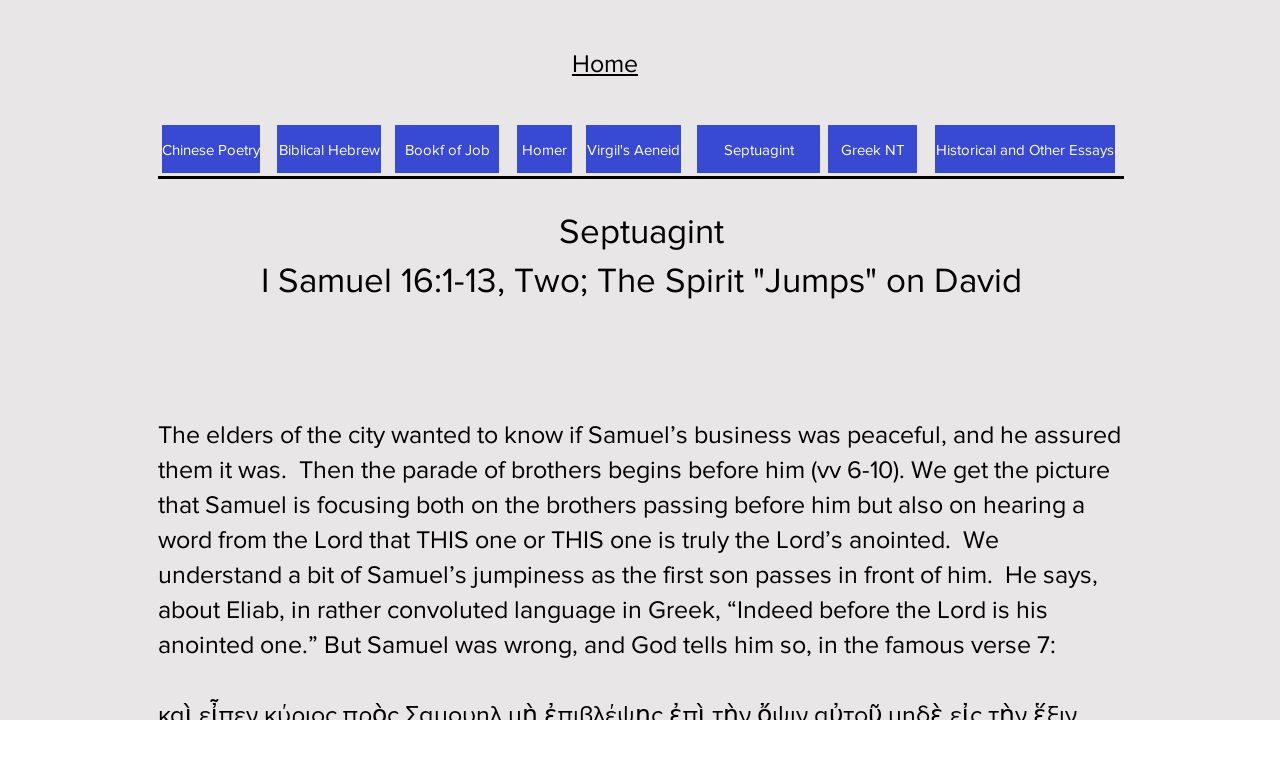

--- FILE ---
content_type: text/html; charset=UTF-8
request_url: https://www.drbilllong.com/septisam1612
body_size: 151944
content:
<!DOCTYPE html>
<html lang="en">
<head>
  
  <!-- SEO Tags -->
  <title>SeptISam1612 | Site2</title>
  <link rel="canonical" href="https://www.drbilllong.com/septisam1612"/>
  <meta property="og:title" content="SeptISam1612 | Site2"/>
  <meta property="og:url" content="https://www.drbilllong.com/septisam1612"/>
  <meta property="og:site_name" content="Site2"/>
  <meta property="og:type" content="website"/>
  <meta name="google-site-verification" content="uRM7qk3hTXJInQUjEg-66xMcAj6eV7YstlSqDcWsFLw"/>
  <meta name="twitter:card" content="summary_large_image"/>
  <meta name="twitter:title" content="SeptISam1612 | Site2"/>

  
  <meta charset='utf-8'>
  <meta name="viewport" content="width=device-width, initial-scale=1" id="wixDesktopViewport" />
  <meta http-equiv="X-UA-Compatible" content="IE=edge">
  <meta name="generator" content="Wix.com Website Builder"/>

  <link rel="icon" sizes="192x192" href="https://static.parastorage.com/client/pfavico.ico" type="image/x-icon"/>
  <link rel="shortcut icon" href="https://static.parastorage.com/client/pfavico.ico" type="image/x-icon"/>
  <link rel="apple-touch-icon" href="https://static.parastorage.com/client/pfavico.ico" type="image/x-icon"/>

  <!-- Safari Pinned Tab Icon -->
  <!-- <link rel="mask-icon" href="https://static.parastorage.com/client/pfavico.ico"> -->

  <!-- Original trials -->
  


  <!-- Segmenter Polyfill -->
  <script>
    if (!window.Intl || !window.Intl.Segmenter) {
      (function() {
        var script = document.createElement('script');
        script.src = 'https://static.parastorage.com/unpkg/@formatjs/intl-segmenter@11.7.10/polyfill.iife.js';
        document.head.appendChild(script);
      })();
    }
  </script>

  <!-- Legacy Polyfills -->
  <script nomodule="" src="https://static.parastorage.com/unpkg/core-js-bundle@3.2.1/minified.js"></script>
  <script nomodule="" src="https://static.parastorage.com/unpkg/focus-within-polyfill@5.0.9/dist/focus-within-polyfill.js"></script>

  <!-- Performance API Polyfills -->
  <script>
  (function () {
    var noop = function noop() {};
    if ("performance" in window === false) {
      window.performance = {};
    }
    window.performance.mark = performance.mark || noop;
    window.performance.measure = performance.measure || noop;
    if ("now" in window.performance === false) {
      var nowOffset = Date.now();
      if (performance.timing && performance.timing.navigationStart) {
        nowOffset = performance.timing.navigationStart;
      }
      window.performance.now = function now() {
        return Date.now() - nowOffset;
      };
    }
  })();
  </script>

  <!-- Globals Definitions -->
  <script>
    (function () {
      var now = Date.now()
      window.initialTimestamps = {
        initialTimestamp: now,
        initialRequestTimestamp: Math.round(performance.timeOrigin ? performance.timeOrigin : now - performance.now())
      }

      window.thunderboltTag = "QA_READY"
      window.thunderboltVersion = "1.16788.0"
    })();
  </script>

  <!-- Essential Viewer Model -->
  <script type="application/json" id="wix-essential-viewer-model">{"fleetConfig":{"fleetName":"thunderbolt-seo-isolated-renderer","type":"Rollout","code":1},"mode":{"qa":false,"enableTestApi":false,"debug":false,"ssrIndicator":false,"ssrOnly":false,"siteAssetsFallback":"enable","versionIndicator":false},"componentsLibrariesTopology":[{"artifactId":"editor-elements","namespace":"wixui","url":"https:\/\/static.parastorage.com\/services\/editor-elements\/1.14858.0"},{"artifactId":"editor-elements","namespace":"dsgnsys","url":"https:\/\/static.parastorage.com\/services\/editor-elements\/1.14858.0"}],"siteFeaturesConfigs":{"sessionManager":{"isRunningInDifferentSiteContext":false}},"language":{"userLanguage":"en"},"siteAssets":{"clientTopology":{"mediaRootUrl":"https:\/\/static.wixstatic.com","scriptsUrl":"static.parastorage.com","staticMediaUrl":"https:\/\/static.wixstatic.com\/media","moduleRepoUrl":"https:\/\/static.parastorage.com\/unpkg","fileRepoUrl":"https:\/\/static.parastorage.com\/services","viewerAppsUrl":"https:\/\/viewer-apps.parastorage.com","viewerAssetsUrl":"https:\/\/viewer-assets.parastorage.com","siteAssetsUrl":"https:\/\/siteassets.parastorage.com","pageJsonServerUrls":["https:\/\/pages.parastorage.com","https:\/\/staticorigin.wixstatic.com","https:\/\/www.drbilllong.com","https:\/\/fallback.wix.com\/wix-html-editor-pages-webapp\/page"],"pathOfTBModulesInFileRepoForFallback":"wix-thunderbolt\/dist\/"}},"siteFeatures":["accessibility","appMonitoring","assetsLoader","businessLogger","captcha","clickHandlerRegistrar","commonConfig","componentsLoader","componentsRegistry","consentPolicy","cyclicTabbing","domSelectors","dynamicPages","environmentWixCodeSdk","environment","locationWixCodeSdk","mpaNavigation","navigationManager","navigationPhases","pages","panorama","renderer","reporter","routerFetch","router","scrollRestoration","seoWixCodeSdk","seo","sessionManager","siteMembersWixCodeSdk","siteMembers","siteScrollBlocker","siteWixCodeSdk","speculationRules","ssrCache","stores","structureApi","thunderboltInitializer","tpaCommons","translations","usedPlatformApis","warmupData","windowMessageRegistrar","windowWixCodeSdk","wixEmbedsApi","componentsReact","platform"],"site":{"externalBaseUrl":"https:\/\/www.drbilllong.com","isSEO":true},"media":{"staticMediaUrl":"https:\/\/static.wixstatic.com\/media","mediaRootUrl":"https:\/\/static.wixstatic.com\/","staticVideoUrl":"https:\/\/video.wixstatic.com\/"},"requestUrl":"https:\/\/www.drbilllong.com\/septisam1612","rollout":{"siteAssetsVersionsRollout":false,"isDACRollout":0,"isTBRollout":true},"commonConfig":{"brand":"wix","host":"VIEWER","bsi":"","consentPolicy":{},"consentPolicyHeader":{},"siteRevision":"2","branchId":"7719d0b6-e391-4335-9166-f5aba9cad429","renderingFlow":"NONE","language":"en","locale":"en-us"},"interactionSampleRatio":0.01,"dynamicModelUrl":"https:\/\/www.drbilllong.com\/_api\/v2\/dynamicmodel","accessTokensUrl":"https:\/\/www.drbilllong.com\/_api\/v1\/access-tokens","isExcludedFromSecurityExperiments":false,"experiments":{"specs.thunderbolt.hardenFetchAndXHR":true,"specs.thunderbolt.securityExperiments":true}}</script>
  <script>window.viewerModel = JSON.parse(document.getElementById('wix-essential-viewer-model').textContent)</script>

  <script>
    window.commonConfig = viewerModel.commonConfig
  </script>

  
  <!-- BEGIN handleAccessTokens bundle -->

  <script data-url="https://static.parastorage.com/services/wix-thunderbolt/dist/handleAccessTokens.inline.4f2f9a53.bundle.min.js">(()=>{"use strict";function e(e){let{context:o,property:r,value:n,enumerable:i=!0}=e,c=e.get,l=e.set;if(!r||void 0===n&&!c&&!l)return new Error("property and value are required");let a=o||globalThis,s=a?.[r],u={};if(void 0!==n)u.value=n;else{if(c){let e=t(c);e&&(u.get=e)}if(l){let e=t(l);e&&(u.set=e)}}let p={...u,enumerable:i||!1,configurable:!1};void 0!==n&&(p.writable=!1);try{Object.defineProperty(a,r,p)}catch(e){return e instanceof TypeError?s:e}return s}function t(e,t){return"function"==typeof e?e:!0===e?.async&&"function"==typeof e.func?t?async function(t){return e.func(t)}:async function(){return e.func()}:"function"==typeof e?.func?e.func:void 0}try{e({property:"strictDefine",value:e})}catch{}try{e({property:"defineStrictObject",value:r})}catch{}try{e({property:"defineStrictMethod",value:n})}catch{}var o=["toString","toLocaleString","valueOf","constructor","prototype"];function r(t){let{context:n,property:c,propertiesToExclude:l=[],skipPrototype:a=!1,hardenPrototypePropertiesToExclude:s=[]}=t;if(!c)return new Error("property is required");let u=(n||globalThis)[c],p={},f=i(n,c);u&&("object"==typeof u||"function"==typeof u)&&Reflect.ownKeys(u).forEach(t=>{if(!l.includes(t)&&!o.includes(t)){let o=i(u,t);if(o&&(o.writable||o.configurable)){let{value:r,get:n,set:i,enumerable:c=!1}=o,l={};void 0!==r?l.value=r:n?l.get=n:i&&(l.set=i);try{let o=e({context:u,property:t,...l,enumerable:c});p[t]=o}catch(e){if(!(e instanceof TypeError))throw e;try{p[t]=o.value||o.get||o.set}catch{}}}}});let d={originalObject:u,originalProperties:p};if(!a&&void 0!==u?.prototype){let e=r({context:u,property:"prototype",propertiesToExclude:s,skipPrototype:!0});e instanceof Error||(d.originalPrototype=e?.originalObject,d.originalPrototypeProperties=e?.originalProperties)}return e({context:n,property:c,value:u,enumerable:f?.enumerable}),d}function n(t,o){let r=(o||globalThis)[t],n=i(o||globalThis,t);return r&&n&&(n.writable||n.configurable)?(Object.freeze(r),e({context:globalThis,property:t,value:r})):r}function i(e,t){if(e&&t)try{return Reflect.getOwnPropertyDescriptor(e,t)}catch{return}}function c(e){if("string"!=typeof e)return e;try{return decodeURIComponent(e).toLowerCase().trim()}catch{return e.toLowerCase().trim()}}function l(e,t){let o="";if("string"==typeof e)o=e.split("=")[0]?.trim()||"";else{if(!e||"string"!=typeof e.name)return!1;o=e.name}return t.has(c(o)||"")}function a(e,t){let o;return o="string"==typeof e?e.split(";").map(e=>e.trim()).filter(e=>e.length>0):e||[],o.filter(e=>!l(e,t))}var s=null;function u(){return null===s&&(s=typeof Document>"u"?void 0:Object.getOwnPropertyDescriptor(Document.prototype,"cookie")),s}function p(t,o){if(!globalThis?.cookieStore)return;let r=globalThis.cookieStore.get.bind(globalThis.cookieStore),n=globalThis.cookieStore.getAll.bind(globalThis.cookieStore),i=globalThis.cookieStore.set.bind(globalThis.cookieStore),c=globalThis.cookieStore.delete.bind(globalThis.cookieStore);return e({context:globalThis.CookieStore.prototype,property:"get",value:async function(e){return l(("string"==typeof e?e:e.name)||"",t)?null:r.call(this,e)},enumerable:!0}),e({context:globalThis.CookieStore.prototype,property:"getAll",value:async function(){return a(await n.apply(this,Array.from(arguments)),t)},enumerable:!0}),e({context:globalThis.CookieStore.prototype,property:"set",value:async function(){let e=Array.from(arguments);if(!l(1===e.length?e[0].name:e[0],t))return i.apply(this,e);o&&console.warn(o)},enumerable:!0}),e({context:globalThis.CookieStore.prototype,property:"delete",value:async function(){let e=Array.from(arguments);if(!l(1===e.length?e[0].name:e[0],t))return c.apply(this,e)},enumerable:!0}),e({context:globalThis.cookieStore,property:"prototype",value:globalThis.CookieStore.prototype,enumerable:!1}),e({context:globalThis,property:"cookieStore",value:globalThis.cookieStore,enumerable:!0}),{get:r,getAll:n,set:i,delete:c}}var f=["TextEncoder","TextDecoder","XMLHttpRequestEventTarget","EventTarget","URL","JSON","Reflect","Object","Array","Map","Set","WeakMap","WeakSet","Promise","Symbol","Error"],d=["addEventListener","removeEventListener","dispatchEvent","encodeURI","encodeURIComponent","decodeURI","decodeURIComponent"];const y=(e,t)=>{try{const o=t?t.get.call(document):document.cookie;return o.split(";").map(e=>e.trim()).filter(t=>t?.startsWith(e))[0]?.split("=")[1]}catch(e){return""}},g=(e="",t="",o="/")=>`${e}=; ${t?`domain=${t};`:""} max-age=0; path=${o}; expires=Thu, 01 Jan 1970 00:00:01 GMT`;function m(){(function(){if("undefined"!=typeof window){const e=performance.getEntriesByType("navigation")[0];return"back_forward"===(e?.type||"")}return!1})()&&function(){const{counter:e}=function(){const e=b("getItem");if(e){const[t,o]=e.split("-"),r=o?parseInt(o,10):0;if(r>=3){const e=t?Number(t):0;if(Date.now()-e>6e4)return{counter:0}}return{counter:r}}return{counter:0}}();e<3?(!function(e=1){b("setItem",`${Date.now()}-${e}`)}(e+1),window.location.reload()):console.error("ATS: Max reload attempts reached")}()}function b(e,t){try{return sessionStorage[e]("reload",t||"")}catch(e){console.error("ATS: Error calling sessionStorage:",e)}}const h="client-session-bind",v="sec-fetch-unsupported",{experiments:w}=window.viewerModel,T=[h,"client-binding",v,"svSession","smSession","server-session-bind","wixSession2","wixSession3"].map(e=>e.toLowerCase()),{cookie:S}=function(t,o){let r=new Set(t);return e({context:document,property:"cookie",set:{func:e=>function(e,t,o,r){let n=u(),i=c(t.split(";")[0]||"")||"";[...o].every(e=>!i.startsWith(e.toLowerCase()))&&n?.set?n.set.call(e,t):r&&console.warn(r)}(document,e,r,o)},get:{func:()=>function(e,t){let o=u();if(!o?.get)throw new Error("Cookie descriptor or getter not available");return a(o.get.call(e),t).join("; ")}(document,r)},enumerable:!0}),{cookieStore:p(r,o),cookie:u()}}(T),k="tbReady",x="security_overrideGlobals",{experiments:E,siteFeaturesConfigs:C,accessTokensUrl:P}=window.viewerModel,R=P,M={},O=(()=>{const e=y(h,S);if(w["specs.thunderbolt.browserCacheReload"]){y(v,S)||e?b("removeItem"):m()}return(()=>{const e=g(h),t=g(h,location.hostname);S.set.call(document,e),S.set.call(document,t)})(),e})();O&&(M["client-binding"]=O);const D=fetch;addEventListener(k,function e(t){const{logger:o}=t.detail;try{window.tb.init({fetch:D,fetchHeaders:M})}catch(e){const t=new Error("TB003");o.meter(`${x}_${t.message}`,{paramsOverrides:{errorType:x,eventString:t.message}}),window?.viewerModel?.mode.debug&&console.error(e)}finally{removeEventListener(k,e)}}),E["specs.thunderbolt.hardenFetchAndXHR"]||(window.fetchDynamicModel=()=>C.sessionManager.isRunningInDifferentSiteContext?Promise.resolve({}):fetch(R,{credentials:"same-origin",headers:M}).then(function(e){if(!e.ok)throw new Error(`[${e.status}]${e.statusText}`);return e.json()}),window.dynamicModelPromise=window.fetchDynamicModel())})();
//# sourceMappingURL=https://static.parastorage.com/services/wix-thunderbolt/dist/handleAccessTokens.inline.4f2f9a53.bundle.min.js.map</script>

<!-- END handleAccessTokens bundle -->

<!-- BEGIN overrideGlobals bundle -->

<script data-url="https://static.parastorage.com/services/wix-thunderbolt/dist/overrideGlobals.inline.ec13bfcf.bundle.min.js">(()=>{"use strict";function e(e){let{context:r,property:o,value:n,enumerable:i=!0}=e,c=e.get,a=e.set;if(!o||void 0===n&&!c&&!a)return new Error("property and value are required");let l=r||globalThis,u=l?.[o],s={};if(void 0!==n)s.value=n;else{if(c){let e=t(c);e&&(s.get=e)}if(a){let e=t(a);e&&(s.set=e)}}let p={...s,enumerable:i||!1,configurable:!1};void 0!==n&&(p.writable=!1);try{Object.defineProperty(l,o,p)}catch(e){return e instanceof TypeError?u:e}return u}function t(e,t){return"function"==typeof e?e:!0===e?.async&&"function"==typeof e.func?t?async function(t){return e.func(t)}:async function(){return e.func()}:"function"==typeof e?.func?e.func:void 0}try{e({property:"strictDefine",value:e})}catch{}try{e({property:"defineStrictObject",value:o})}catch{}try{e({property:"defineStrictMethod",value:n})}catch{}var r=["toString","toLocaleString","valueOf","constructor","prototype"];function o(t){let{context:n,property:c,propertiesToExclude:a=[],skipPrototype:l=!1,hardenPrototypePropertiesToExclude:u=[]}=t;if(!c)return new Error("property is required");let s=(n||globalThis)[c],p={},f=i(n,c);s&&("object"==typeof s||"function"==typeof s)&&Reflect.ownKeys(s).forEach(t=>{if(!a.includes(t)&&!r.includes(t)){let r=i(s,t);if(r&&(r.writable||r.configurable)){let{value:o,get:n,set:i,enumerable:c=!1}=r,a={};void 0!==o?a.value=o:n?a.get=n:i&&(a.set=i);try{let r=e({context:s,property:t,...a,enumerable:c});p[t]=r}catch(e){if(!(e instanceof TypeError))throw e;try{p[t]=r.value||r.get||r.set}catch{}}}}});let d={originalObject:s,originalProperties:p};if(!l&&void 0!==s?.prototype){let e=o({context:s,property:"prototype",propertiesToExclude:u,skipPrototype:!0});e instanceof Error||(d.originalPrototype=e?.originalObject,d.originalPrototypeProperties=e?.originalProperties)}return e({context:n,property:c,value:s,enumerable:f?.enumerable}),d}function n(t,r){let o=(r||globalThis)[t],n=i(r||globalThis,t);return o&&n&&(n.writable||n.configurable)?(Object.freeze(o),e({context:globalThis,property:t,value:o})):o}function i(e,t){if(e&&t)try{return Reflect.getOwnPropertyDescriptor(e,t)}catch{return}}function c(e){if("string"!=typeof e)return e;try{return decodeURIComponent(e).toLowerCase().trim()}catch{return e.toLowerCase().trim()}}function a(e,t){return e instanceof Headers?e.forEach((r,o)=>{l(o,t)||e.delete(o)}):Object.keys(e).forEach(r=>{l(r,t)||delete e[r]}),e}function l(e,t){return!t.has(c(e)||"")}function u(e,t){let r=!0,o=function(e){let t,r;if(globalThis.Request&&e instanceof Request)t=e.url;else{if("function"!=typeof e?.toString)throw new Error("Unsupported type for url");t=e.toString()}try{return new URL(t).pathname}catch{return r=t.replace(/#.+/gi,"").split("?").shift(),r.startsWith("/")?r:`/${r}`}}(e),n=c(o);return n&&t.some(e=>n.includes(e))&&(r=!1),r}function s(t,r,o){let n=fetch,i=XMLHttpRequest,c=new Set(r);function s(){let e=new i,r=e.open,n=e.setRequestHeader;return e.open=function(){let n=Array.from(arguments),i=n[1];if(n.length<2||u(i,t))return r.apply(e,n);throw new Error(o||`Request not allowed for path ${i}`)},e.setRequestHeader=function(t,r){l(decodeURIComponent(t),c)&&n.call(e,t,r)},e}return e({property:"fetch",value:function(){let e=function(e,t){return globalThis.Request&&e[0]instanceof Request&&e[0]?.headers?a(e[0].headers,t):e[1]?.headers&&a(e[1].headers,t),e}(arguments,c);return u(arguments[0],t)?n.apply(globalThis,Array.from(e)):new Promise((e,t)=>{t(new Error(o||`Request not allowed for path ${arguments[0]}`))})},enumerable:!0}),e({property:"XMLHttpRequest",value:s,enumerable:!0}),Object.keys(i).forEach(e=>{s[e]=i[e]}),{fetch:n,XMLHttpRequest:i}}var p=["TextEncoder","TextDecoder","XMLHttpRequestEventTarget","EventTarget","URL","JSON","Reflect","Object","Array","Map","Set","WeakMap","WeakSet","Promise","Symbol","Error"],f=["addEventListener","removeEventListener","dispatchEvent","encodeURI","encodeURIComponent","decodeURI","decodeURIComponent"];const d=function(){let t=globalThis.open,r=document.open;function o(e,r,o){let n="string"!=typeof e,i=t.call(window,e,r,o);return n||e&&function(e){return e.startsWith("//")&&/(?:[a-z0-9](?:[a-z0-9-]{0,61}[a-z0-9])?\.)+[a-z0-9][a-z0-9-]{0,61}[a-z0-9]/g.test(`${location.protocol}:${e}`)&&(e=`${location.protocol}${e}`),!e.startsWith("http")||new URL(e).hostname===location.hostname}(e)?{}:i}return e({property:"open",value:o,context:globalThis,enumerable:!0}),e({property:"open",value:function(e,t,n){return e?o(e,t,n):r.call(document,e||"",t||"",n||"")},context:document,enumerable:!0}),{open:t,documentOpen:r}},y=function(){let t=document.createElement,r=Element.prototype.setAttribute,o=Element.prototype.setAttributeNS;return e({property:"createElement",context:document,value:function(n,i){let a=t.call(document,n,i);if("iframe"===c(n)){e({property:"srcdoc",context:a,get:()=>"",set:()=>{console.warn("`srcdoc` is not allowed in iframe elements.")}});let t=function(e,t){"srcdoc"!==e.toLowerCase()?r.call(a,e,t):console.warn("`srcdoc` attribute is not allowed to be set.")},n=function(e,t,r){"srcdoc"!==t.toLowerCase()?o.call(a,e,t,r):console.warn("`srcdoc` attribute is not allowed to be set.")};a.setAttribute=t,a.setAttributeNS=n}return a},enumerable:!0}),{createElement:t,setAttribute:r,setAttributeNS:o}},m=["client-binding"],b=["/_api/v1/access-tokens","/_api/v2/dynamicmodel","/_api/one-app-session-web/v3/businesses"],h=function(){let t=setTimeout,r=setInterval;return o("setTimeout",0,globalThis),o("setInterval",0,globalThis),{setTimeout:t,setInterval:r};function o(t,r,o){let n=o||globalThis,i=n[t];if(!i||"function"!=typeof i)throw new Error(`Function ${t} not found or is not a function`);e({property:t,value:function(){let e=Array.from(arguments);if("string"!=typeof e[r])return i.apply(n,e);console.warn(`Calling ${t} with a String Argument at index ${r} is not allowed`)},context:o,enumerable:!0})}},v=function(){if(navigator&&"serviceWorker"in navigator){let t=navigator.serviceWorker.register;return e({context:navigator.serviceWorker,property:"register",value:function(){console.log("Service worker registration is not allowed")},enumerable:!0}),{register:t}}return{}};performance.mark("overrideGlobals started");const{isExcludedFromSecurityExperiments:g,experiments:w}=window.viewerModel,E=!g&&w["specs.thunderbolt.securityExperiments"];try{d(),E&&y(),w["specs.thunderbolt.hardenFetchAndXHR"]&&E&&s(b,m),v(),(e=>{let t=[],r=[];r=r.concat(["TextEncoder","TextDecoder"]),e&&(r=r.concat(["XMLHttpRequestEventTarget","EventTarget"])),r=r.concat(["URL","JSON"]),e&&(t=t.concat(["addEventListener","removeEventListener"])),t=t.concat(["encodeURI","encodeURIComponent","decodeURI","decodeURIComponent"]),r=r.concat(["String","Number"]),e&&r.push("Object"),r=r.concat(["Reflect"]),t.forEach(e=>{n(e),["addEventListener","removeEventListener"].includes(e)&&n(e,document)}),r.forEach(e=>{o({property:e})})})(E),E&&h()}catch(e){window?.viewerModel?.mode.debug&&console.error(e);const t=new Error("TB006");window.fedops?.reportError(t,"security_overrideGlobals"),window.Sentry?window.Sentry.captureException(t):globalThis.defineStrictProperty("sentryBuffer",[t],window,!1)}performance.mark("overrideGlobals ended")})();
//# sourceMappingURL=https://static.parastorage.com/services/wix-thunderbolt/dist/overrideGlobals.inline.ec13bfcf.bundle.min.js.map</script>

<!-- END overrideGlobals bundle -->


  
  <script>
    window.commonConfig = viewerModel.commonConfig

	
  </script>

  <!-- Initial CSS -->
  <style data-url="https://static.parastorage.com/services/wix-thunderbolt/dist/main.347af09f.min.css">@keyframes slide-horizontal-new{0%{transform:translateX(100%)}}@keyframes slide-horizontal-old{80%{opacity:1}to{opacity:0;transform:translateX(-100%)}}@keyframes slide-vertical-new{0%{transform:translateY(-100%)}}@keyframes slide-vertical-old{80%{opacity:1}to{opacity:0;transform:translateY(100%)}}@keyframes out-in-new{0%{opacity:0}}@keyframes out-in-old{to{opacity:0}}:root:active-view-transition{view-transition-name:none}::view-transition{pointer-events:none}:root:active-view-transition::view-transition-new(page-group),:root:active-view-transition::view-transition-old(page-group){animation-duration:.6s;cursor:wait;pointer-events:all}:root:active-view-transition-type(SlideHorizontal)::view-transition-old(page-group){animation:slide-horizontal-old .6s cubic-bezier(.83,0,.17,1) forwards;mix-blend-mode:normal}:root:active-view-transition-type(SlideHorizontal)::view-transition-new(page-group){animation:slide-horizontal-new .6s cubic-bezier(.83,0,.17,1) backwards;mix-blend-mode:normal}:root:active-view-transition-type(SlideVertical)::view-transition-old(page-group){animation:slide-vertical-old .6s cubic-bezier(.83,0,.17,1) forwards;mix-blend-mode:normal}:root:active-view-transition-type(SlideVertical)::view-transition-new(page-group){animation:slide-vertical-new .6s cubic-bezier(.83,0,.17,1) backwards;mix-blend-mode:normal}:root:active-view-transition-type(OutIn)::view-transition-old(page-group){animation:out-in-old .35s cubic-bezier(.22,1,.36,1) forwards}:root:active-view-transition-type(OutIn)::view-transition-new(page-group){animation:out-in-new .35s cubic-bezier(.64,0,.78,0) .35s backwards}@media(prefers-reduced-motion:reduce){::view-transition-group(*),::view-transition-new(*),::view-transition-old(*){animation:none!important}}body,html{background:transparent;border:0;margin:0;outline:0;padding:0;vertical-align:baseline}body{--scrollbar-width:0px;font-family:Arial,Helvetica,sans-serif;font-size:10px}body,html{height:100%}body{overflow-x:auto;overflow-y:scroll}body:not(.responsive) #site-root{min-width:var(--site-width);width:100%}body:not([data-js-loaded]) [data-hide-prejs]{visibility:hidden}interact-element{display:contents}#SITE_CONTAINER{position:relative}:root{--one-unit:1vw;--section-max-width:9999px;--spx-stopper-max:9999px;--spx-stopper-min:0px;--browser-zoom:1}@supports(-webkit-appearance:none) and (stroke-color:transparent){:root{--safari-sticky-fix:opacity;--experimental-safari-sticky-fix:translateZ(0)}}@supports(container-type:inline-size){:root{--one-unit:1cqw}}[id^=oldHoverBox-]{mix-blend-mode:plus-lighter;transition:opacity .5s ease,visibility .5s ease}[data-mesh-id$=inlineContent-gridContainer]:has(>[id^=oldHoverBox-]){isolation:isolate}</style>
<style data-url="https://static.parastorage.com/services/wix-thunderbolt/dist/main.renderer.9cb0985f.min.css">a,abbr,acronym,address,applet,b,big,blockquote,button,caption,center,cite,code,dd,del,dfn,div,dl,dt,em,fieldset,font,footer,form,h1,h2,h3,h4,h5,h6,header,i,iframe,img,ins,kbd,label,legend,li,nav,object,ol,p,pre,q,s,samp,section,small,span,strike,strong,sub,sup,table,tbody,td,tfoot,th,thead,title,tr,tt,u,ul,var{background:transparent;border:0;margin:0;outline:0;padding:0;vertical-align:baseline}input,select,textarea{box-sizing:border-box;font-family:Helvetica,Arial,sans-serif}ol,ul{list-style:none}blockquote,q{quotes:none}ins{text-decoration:none}del{text-decoration:line-through}table{border-collapse:collapse;border-spacing:0}a{cursor:pointer;text-decoration:none}.testStyles{overflow-y:hidden}.reset-button{-webkit-appearance:none;background:none;border:0;color:inherit;font:inherit;line-height:normal;outline:0;overflow:visible;padding:0;-webkit-user-select:none;-moz-user-select:none;-ms-user-select:none}:focus{outline:none}body.device-mobile-optimized:not(.disable-site-overflow){overflow-x:hidden;overflow-y:scroll}body.device-mobile-optimized:not(.responsive) #SITE_CONTAINER{margin-left:auto;margin-right:auto;overflow-x:visible;position:relative;width:320px}body.device-mobile-optimized:not(.responsive):not(.blockSiteScrolling) #SITE_CONTAINER{margin-top:0}body.device-mobile-optimized>*{max-width:100%!important}body.device-mobile-optimized #site-root{overflow-x:hidden;overflow-y:hidden}@supports(overflow:clip){body.device-mobile-optimized #site-root{overflow-x:clip;overflow-y:clip}}body.device-mobile-non-optimized #SITE_CONTAINER #site-root{overflow-x:clip;overflow-y:clip}body.device-mobile-non-optimized.fullScreenMode{background-color:#5f6360}body.device-mobile-non-optimized.fullScreenMode #MOBILE_ACTIONS_MENU,body.device-mobile-non-optimized.fullScreenMode #SITE_BACKGROUND,body.device-mobile-non-optimized.fullScreenMode #site-root,body.fullScreenMode #WIX_ADS{visibility:hidden}body.fullScreenMode{overflow-x:hidden!important;overflow-y:hidden!important}body.fullScreenMode.device-mobile-optimized #TINY_MENU{opacity:0;pointer-events:none}body.fullScreenMode-scrollable.device-mobile-optimized{overflow-x:hidden!important;overflow-y:auto!important}body.fullScreenMode-scrollable.device-mobile-optimized #masterPage,body.fullScreenMode-scrollable.device-mobile-optimized #site-root{overflow-x:hidden!important;overflow-y:hidden!important}body.fullScreenMode-scrollable.device-mobile-optimized #SITE_BACKGROUND,body.fullScreenMode-scrollable.device-mobile-optimized #masterPage{height:auto!important}body.fullScreenMode-scrollable.device-mobile-optimized #masterPage.mesh-layout{height:0!important}body.blockSiteScrolling,body.siteScrollingBlocked{position:fixed;width:100%}body.blockSiteScrolling #SITE_CONTAINER{margin-top:calc(var(--blocked-site-scroll-margin-top)*-1)}#site-root{margin:0 auto;min-height:100%;position:relative;top:var(--wix-ads-height)}#site-root img:not([src]){visibility:hidden}#site-root svg img:not([src]){visibility:visible}.auto-generated-link{color:inherit}#SCROLL_TO_BOTTOM,#SCROLL_TO_TOP{height:0}.has-click-trigger{cursor:pointer}.fullScreenOverlay{bottom:0;display:flex;justify-content:center;left:0;overflow-y:hidden;position:fixed;right:0;top:-60px;z-index:1005}.fullScreenOverlay>.fullScreenOverlayContent{bottom:0;left:0;margin:0 auto;overflow:hidden;position:absolute;right:0;top:60px;transform:translateZ(0)}[data-mesh-id$=centeredContent],[data-mesh-id$=form],[data-mesh-id$=inlineContent]{pointer-events:none;position:relative}[data-mesh-id$=-gridWrapper],[data-mesh-id$=-rotated-wrapper]{pointer-events:none}[data-mesh-id$=-gridContainer]>*,[data-mesh-id$=-rotated-wrapper]>*,[data-mesh-id$=inlineContent]>:not([data-mesh-id$=-gridContainer]){pointer-events:auto}.device-mobile-optimized #masterPage.mesh-layout #SOSP_CONTAINER_CUSTOM_ID{grid-area:2/1/3/2;-ms-grid-row:2;position:relative}#masterPage.mesh-layout{-ms-grid-rows:max-content max-content min-content max-content;-ms-grid-columns:100%;align-items:start;display:-ms-grid;display:grid;grid-template-columns:100%;grid-template-rows:max-content max-content min-content max-content;justify-content:stretch}#masterPage.mesh-layout #PAGES_CONTAINER,#masterPage.mesh-layout #SITE_FOOTER-placeholder,#masterPage.mesh-layout #SITE_FOOTER_WRAPPER,#masterPage.mesh-layout #SITE_HEADER-placeholder,#masterPage.mesh-layout #SITE_HEADER_WRAPPER,#masterPage.mesh-layout #SOSP_CONTAINER_CUSTOM_ID[data-state~=mobileView],#masterPage.mesh-layout #soapAfterPagesContainer,#masterPage.mesh-layout #soapBeforePagesContainer{-ms-grid-row-align:start;-ms-grid-column-align:start;-ms-grid-column:1}#masterPage.mesh-layout #SITE_HEADER-placeholder,#masterPage.mesh-layout #SITE_HEADER_WRAPPER{grid-area:1/1/2/2;-ms-grid-row:1}#masterPage.mesh-layout #PAGES_CONTAINER,#masterPage.mesh-layout #soapAfterPagesContainer,#masterPage.mesh-layout #soapBeforePagesContainer{grid-area:3/1/4/2;-ms-grid-row:3}#masterPage.mesh-layout #soapAfterPagesContainer,#masterPage.mesh-layout #soapBeforePagesContainer{width:100%}#masterPage.mesh-layout #PAGES_CONTAINER{align-self:stretch}#masterPage.mesh-layout main#PAGES_CONTAINER{display:block}#masterPage.mesh-layout #SITE_FOOTER-placeholder,#masterPage.mesh-layout #SITE_FOOTER_WRAPPER{grid-area:4/1/5/2;-ms-grid-row:4}#masterPage.mesh-layout #SITE_PAGES,#masterPage.mesh-layout [data-mesh-id=PAGES_CONTAINERcenteredContent],#masterPage.mesh-layout [data-mesh-id=PAGES_CONTAINERinlineContent]{height:100%}#masterPage.mesh-layout.desktop>*{width:100%}#masterPage.mesh-layout #PAGES_CONTAINER,#masterPage.mesh-layout #SITE_FOOTER,#masterPage.mesh-layout #SITE_FOOTER_WRAPPER,#masterPage.mesh-layout #SITE_HEADER,#masterPage.mesh-layout #SITE_HEADER_WRAPPER,#masterPage.mesh-layout #SITE_PAGES,#masterPage.mesh-layout #masterPageinlineContent{position:relative}#masterPage.mesh-layout #SITE_HEADER{grid-area:1/1/2/2}#masterPage.mesh-layout #SITE_FOOTER{grid-area:4/1/5/2}#masterPage.mesh-layout.overflow-x-clip #SITE_FOOTER,#masterPage.mesh-layout.overflow-x-clip #SITE_HEADER{overflow-x:clip}[data-z-counter]{z-index:0}[data-z-counter="0"]{z-index:auto}.wixSiteProperties{-webkit-font-smoothing:antialiased;-moz-osx-font-smoothing:grayscale}:root{--wst-button-color-fill-primary:rgb(var(--color_48));--wst-button-color-border-primary:rgb(var(--color_49));--wst-button-color-text-primary:rgb(var(--color_50));--wst-button-color-fill-primary-hover:rgb(var(--color_51));--wst-button-color-border-primary-hover:rgb(var(--color_52));--wst-button-color-text-primary-hover:rgb(var(--color_53));--wst-button-color-fill-primary-disabled:rgb(var(--color_54));--wst-button-color-border-primary-disabled:rgb(var(--color_55));--wst-button-color-text-primary-disabled:rgb(var(--color_56));--wst-button-color-fill-secondary:rgb(var(--color_57));--wst-button-color-border-secondary:rgb(var(--color_58));--wst-button-color-text-secondary:rgb(var(--color_59));--wst-button-color-fill-secondary-hover:rgb(var(--color_60));--wst-button-color-border-secondary-hover:rgb(var(--color_61));--wst-button-color-text-secondary-hover:rgb(var(--color_62));--wst-button-color-fill-secondary-disabled:rgb(var(--color_63));--wst-button-color-border-secondary-disabled:rgb(var(--color_64));--wst-button-color-text-secondary-disabled:rgb(var(--color_65));--wst-color-fill-base-1:rgb(var(--color_36));--wst-color-fill-base-2:rgb(var(--color_37));--wst-color-fill-base-shade-1:rgb(var(--color_38));--wst-color-fill-base-shade-2:rgb(var(--color_39));--wst-color-fill-base-shade-3:rgb(var(--color_40));--wst-color-fill-accent-1:rgb(var(--color_41));--wst-color-fill-accent-2:rgb(var(--color_42));--wst-color-fill-accent-3:rgb(var(--color_43));--wst-color-fill-accent-4:rgb(var(--color_44));--wst-color-fill-background-primary:rgb(var(--color_11));--wst-color-fill-background-secondary:rgb(var(--color_12));--wst-color-text-primary:rgb(var(--color_15));--wst-color-text-secondary:rgb(var(--color_14));--wst-color-action:rgb(var(--color_18));--wst-color-disabled:rgb(var(--color_39));--wst-color-title:rgb(var(--color_45));--wst-color-subtitle:rgb(var(--color_46));--wst-color-line:rgb(var(--color_47));--wst-font-style-h2:var(--font_2);--wst-font-style-h3:var(--font_3);--wst-font-style-h4:var(--font_4);--wst-font-style-h5:var(--font_5);--wst-font-style-h6:var(--font_6);--wst-font-style-body-large:var(--font_7);--wst-font-style-body-medium:var(--font_8);--wst-font-style-body-small:var(--font_9);--wst-font-style-body-x-small:var(--font_10);--wst-color-custom-1:rgb(var(--color_13));--wst-color-custom-2:rgb(var(--color_16));--wst-color-custom-3:rgb(var(--color_17));--wst-color-custom-4:rgb(var(--color_19));--wst-color-custom-5:rgb(var(--color_20));--wst-color-custom-6:rgb(var(--color_21));--wst-color-custom-7:rgb(var(--color_22));--wst-color-custom-8:rgb(var(--color_23));--wst-color-custom-9:rgb(var(--color_24));--wst-color-custom-10:rgb(var(--color_25));--wst-color-custom-11:rgb(var(--color_26));--wst-color-custom-12:rgb(var(--color_27));--wst-color-custom-13:rgb(var(--color_28));--wst-color-custom-14:rgb(var(--color_29));--wst-color-custom-15:rgb(var(--color_30));--wst-color-custom-16:rgb(var(--color_31));--wst-color-custom-17:rgb(var(--color_32));--wst-color-custom-18:rgb(var(--color_33));--wst-color-custom-19:rgb(var(--color_34));--wst-color-custom-20:rgb(var(--color_35))}.wix-presets-wrapper{display:contents}</style>

  <meta name="format-detection" content="telephone=no">
  <meta name="skype_toolbar" content="skype_toolbar_parser_compatible">
  
  

  

  

  <!-- head performance data start -->
  
  <!-- head performance data end -->
  

    


    
<style data-href="https://static.parastorage.com/services/editor-elements-library/dist/thunderbolt/rb_wixui.thunderbolt_bootstrap.a1b00b19.min.css">.cwL6XW{cursor:pointer}.sNF2R0{opacity:0}.hLoBV3{transition:opacity var(--transition-duration) cubic-bezier(.37,0,.63,1)}.Rdf41z,.hLoBV3{opacity:1}.ftlZWo{transition:opacity var(--transition-duration) cubic-bezier(.37,0,.63,1)}.ATGlOr,.ftlZWo{opacity:0}.KQSXD0{transition:opacity var(--transition-duration) cubic-bezier(.64,0,.78,0)}.KQSXD0,.pagQKE{opacity:1}._6zG5H{opacity:0;transition:opacity var(--transition-duration) cubic-bezier(.22,1,.36,1)}.BB49uC{transform:translateX(100%)}.j9xE1V{transition:transform var(--transition-duration) cubic-bezier(.87,0,.13,1)}.ICs7Rs,.j9xE1V{transform:translateX(0)}.DxijZJ{transition:transform var(--transition-duration) cubic-bezier(.87,0,.13,1)}.B5kjYq,.DxijZJ{transform:translateX(-100%)}.cJijIV{transition:transform var(--transition-duration) cubic-bezier(.87,0,.13,1)}.cJijIV,.hOxaWM{transform:translateX(0)}.T9p3fN{transform:translateX(100%);transition:transform var(--transition-duration) cubic-bezier(.87,0,.13,1)}.qDxYJm{transform:translateY(100%)}.aA9V0P{transition:transform var(--transition-duration) cubic-bezier(.87,0,.13,1)}.YPXPAS,.aA9V0P{transform:translateY(0)}.Xf2zsA{transition:transform var(--transition-duration) cubic-bezier(.87,0,.13,1)}.Xf2zsA,.y7Kt7s{transform:translateY(-100%)}.EeUgMu{transition:transform var(--transition-duration) cubic-bezier(.87,0,.13,1)}.EeUgMu,.fdHrtm{transform:translateY(0)}.WIFaG4{transform:translateY(100%);transition:transform var(--transition-duration) cubic-bezier(.87,0,.13,1)}body:not(.responsive) .JsJXaX{overflow-x:clip}:root:active-view-transition .JsJXaX{view-transition-name:page-group}.AnQkDU{display:grid;grid-template-columns:1fr;grid-template-rows:1fr;height:100%}.AnQkDU>div{align-self:stretch!important;grid-area:1/1/2/2;justify-self:stretch!important}.StylableButton2545352419__root{-archetype:box;border:none;box-sizing:border-box;cursor:pointer;display:block;height:100%;min-height:10px;min-width:10px;padding:0;touch-action:manipulation;width:100%}.StylableButton2545352419__root[disabled]{pointer-events:none}.StylableButton2545352419__root:not(:hover):not([disabled]).StylableButton2545352419--hasBackgroundColor{background-color:var(--corvid-background-color)!important}.StylableButton2545352419__root:hover:not([disabled]).StylableButton2545352419--hasHoverBackgroundColor{background-color:var(--corvid-hover-background-color)!important}.StylableButton2545352419__root:not(:hover)[disabled].StylableButton2545352419--hasDisabledBackgroundColor{background-color:var(--corvid-disabled-background-color)!important}.StylableButton2545352419__root:not(:hover):not([disabled]).StylableButton2545352419--hasBorderColor{border-color:var(--corvid-border-color)!important}.StylableButton2545352419__root:hover:not([disabled]).StylableButton2545352419--hasHoverBorderColor{border-color:var(--corvid-hover-border-color)!important}.StylableButton2545352419__root:not(:hover)[disabled].StylableButton2545352419--hasDisabledBorderColor{border-color:var(--corvid-disabled-border-color)!important}.StylableButton2545352419__root.StylableButton2545352419--hasBorderRadius{border-radius:var(--corvid-border-radius)!important}.StylableButton2545352419__root.StylableButton2545352419--hasBorderWidth{border-width:var(--corvid-border-width)!important}.StylableButton2545352419__root:not(:hover):not([disabled]).StylableButton2545352419--hasColor,.StylableButton2545352419__root:not(:hover):not([disabled]).StylableButton2545352419--hasColor .StylableButton2545352419__label{color:var(--corvid-color)!important}.StylableButton2545352419__root:hover:not([disabled]).StylableButton2545352419--hasHoverColor,.StylableButton2545352419__root:hover:not([disabled]).StylableButton2545352419--hasHoverColor .StylableButton2545352419__label{color:var(--corvid-hover-color)!important}.StylableButton2545352419__root:not(:hover)[disabled].StylableButton2545352419--hasDisabledColor,.StylableButton2545352419__root:not(:hover)[disabled].StylableButton2545352419--hasDisabledColor .StylableButton2545352419__label{color:var(--corvid-disabled-color)!important}.StylableButton2545352419__link{-archetype:box;box-sizing:border-box;color:#000;text-decoration:none}.StylableButton2545352419__container{align-items:center;display:flex;flex-basis:auto;flex-direction:row;flex-grow:1;height:100%;justify-content:center;overflow:hidden;transition:all .2s ease,visibility 0s;width:100%}.StylableButton2545352419__label{-archetype:text;-controller-part-type:LayoutChildDisplayDropdown,LayoutFlexChildSpacing(first);max-width:100%;min-width:1.8em;overflow:hidden;text-align:center;text-overflow:ellipsis;transition:inherit;white-space:nowrap}.StylableButton2545352419__root.StylableButton2545352419--isMaxContent .StylableButton2545352419__label{text-overflow:unset}.StylableButton2545352419__root.StylableButton2545352419--isWrapText .StylableButton2545352419__label{min-width:10px;overflow-wrap:break-word;white-space:break-spaces;word-break:break-word}.StylableButton2545352419__icon{-archetype:icon;-controller-part-type:LayoutChildDisplayDropdown,LayoutFlexChildSpacing(last);flex-shrink:0;height:50px;min-width:1px;transition:inherit}.StylableButton2545352419__icon.StylableButton2545352419--override{display:block!important}.StylableButton2545352419__icon svg,.StylableButton2545352419__icon>span{display:flex;height:inherit;width:inherit}.StylableButton2545352419__root:not(:hover):not([disalbed]).StylableButton2545352419--hasIconColor .StylableButton2545352419__icon svg{fill:var(--corvid-icon-color)!important;stroke:var(--corvid-icon-color)!important}.StylableButton2545352419__root:hover:not([disabled]).StylableButton2545352419--hasHoverIconColor .StylableButton2545352419__icon svg{fill:var(--corvid-hover-icon-color)!important;stroke:var(--corvid-hover-icon-color)!important}.StylableButton2545352419__root:not(:hover)[disabled].StylableButton2545352419--hasDisabledIconColor .StylableButton2545352419__icon svg{fill:var(--corvid-disabled-icon-color)!important;stroke:var(--corvid-disabled-icon-color)!important}.aeyn4z{bottom:0;left:0;position:absolute;right:0;top:0}.qQrFOK{cursor:pointer}.VDJedC{-webkit-tap-highlight-color:rgba(0,0,0,0);fill:var(--corvid-fill-color,var(--fill));fill-opacity:var(--fill-opacity);stroke:var(--corvid-stroke-color,var(--stroke));stroke-opacity:var(--stroke-opacity);stroke-width:var(--stroke-width);filter:var(--drop-shadow,none);opacity:var(--opacity);transform:var(--flip)}.VDJedC,.VDJedC svg{bottom:0;left:0;position:absolute;right:0;top:0}.VDJedC svg{height:var(--svg-calculated-height,100%);margin:auto;padding:var(--svg-calculated-padding,0);width:var(--svg-calculated-width,100%)}.VDJedC svg:not([data-type=ugc]){overflow:visible}.l4CAhn *{vector-effect:non-scaling-stroke}.Z_l5lU{-webkit-text-size-adjust:100%;-moz-text-size-adjust:100%;text-size-adjust:100%}ol.font_100,ul.font_100{color:#080808;font-family:"Arial, Helvetica, sans-serif",serif;font-size:10px;font-style:normal;font-variant:normal;font-weight:400;letter-spacing:normal;line-height:normal;margin:0;text-decoration:none}ol.font_100 li,ul.font_100 li{margin-bottom:12px}ol.wix-list-text-align,ul.wix-list-text-align{list-style-position:inside}ol.wix-list-text-align h1,ol.wix-list-text-align h2,ol.wix-list-text-align h3,ol.wix-list-text-align h4,ol.wix-list-text-align h5,ol.wix-list-text-align h6,ol.wix-list-text-align p,ul.wix-list-text-align h1,ul.wix-list-text-align h2,ul.wix-list-text-align h3,ul.wix-list-text-align h4,ul.wix-list-text-align h5,ul.wix-list-text-align h6,ul.wix-list-text-align p{display:inline}.HQSswv{cursor:pointer}.yi6otz{clip:rect(0 0 0 0);border:0;height:1px;margin:-1px;overflow:hidden;padding:0;position:absolute;width:1px}.zQ9jDz [data-attr-richtext-marker=true]{display:block}.zQ9jDz [data-attr-richtext-marker=true] table{border-collapse:collapse;margin:15px 0;width:100%}.zQ9jDz [data-attr-richtext-marker=true] table td{padding:12px;position:relative}.zQ9jDz [data-attr-richtext-marker=true] table td:after{border-bottom:1px solid currentColor;border-left:1px solid currentColor;bottom:0;content:"";left:0;opacity:.2;position:absolute;right:0;top:0}.zQ9jDz [data-attr-richtext-marker=true] table tr td:last-child:after{border-right:1px solid currentColor}.zQ9jDz [data-attr-richtext-marker=true] table tr:first-child td:after{border-top:1px solid currentColor}@supports(-webkit-appearance:none) and (stroke-color:transparent){.qvSjx3>*>:first-child{vertical-align:top}}@supports(-webkit-touch-callout:none){.qvSjx3>*>:first-child{vertical-align:top}}.LkZBpT :is(p,h1,h2,h3,h4,h5,h6,ul,ol,span[data-attr-richtext-marker],blockquote,div) [class$=rich-text__text],.LkZBpT :is(p,h1,h2,h3,h4,h5,h6,ul,ol,span[data-attr-richtext-marker],blockquote,div)[class$=rich-text__text]{color:var(--corvid-color,currentColor)}.LkZBpT :is(p,h1,h2,h3,h4,h5,h6,ul,ol,span[data-attr-richtext-marker],blockquote,div) span[style*=color]{color:var(--corvid-color,currentColor)!important}.Kbom4H{direction:var(--text-direction);min-height:var(--min-height);min-width:var(--min-width)}.Kbom4H .upNqi2{word-wrap:break-word;height:100%;overflow-wrap:break-word;position:relative;width:100%}.Kbom4H .upNqi2 ul{list-style:disc inside}.Kbom4H .upNqi2 li{margin-bottom:12px}.MMl86N blockquote,.MMl86N div,.MMl86N h1,.MMl86N h2,.MMl86N h3,.MMl86N h4,.MMl86N h5,.MMl86N h6,.MMl86N p{letter-spacing:normal;line-height:normal}.gYHZuN{min-height:var(--min-height);min-width:var(--min-width)}.gYHZuN .upNqi2{word-wrap:break-word;height:100%;overflow-wrap:break-word;position:relative;width:100%}.gYHZuN .upNqi2 ol,.gYHZuN .upNqi2 ul{letter-spacing:normal;line-height:normal;margin-inline-start:.5em;padding-inline-start:1.3em}.gYHZuN .upNqi2 ul{list-style-type:disc}.gYHZuN .upNqi2 ol{list-style-type:decimal}.gYHZuN .upNqi2 ol ul,.gYHZuN .upNqi2 ul ul{line-height:normal;list-style-type:circle}.gYHZuN .upNqi2 ol ol ul,.gYHZuN .upNqi2 ol ul ul,.gYHZuN .upNqi2 ul ol ul,.gYHZuN .upNqi2 ul ul ul{line-height:normal;list-style-type:square}.gYHZuN .upNqi2 li{font-style:inherit;font-weight:inherit;letter-spacing:normal;line-height:inherit}.gYHZuN .upNqi2 h1,.gYHZuN .upNqi2 h2,.gYHZuN .upNqi2 h3,.gYHZuN .upNqi2 h4,.gYHZuN .upNqi2 h5,.gYHZuN .upNqi2 h6,.gYHZuN .upNqi2 p{letter-spacing:normal;line-height:normal;margin-block:0;margin:0}.gYHZuN .upNqi2 a{color:inherit}.MMl86N,.ku3DBC{word-wrap:break-word;direction:var(--text-direction);min-height:var(--min-height);min-width:var(--min-width);mix-blend-mode:var(--blendMode,normal);overflow-wrap:break-word;pointer-events:none;text-align:start;text-shadow:var(--textOutline,0 0 transparent),var(--textShadow,0 0 transparent);text-transform:var(--textTransform,"none")}.MMl86N>*,.ku3DBC>*{pointer-events:auto}.MMl86N li,.ku3DBC li{font-style:inherit;font-weight:inherit;letter-spacing:normal;line-height:inherit}.MMl86N ol,.MMl86N ul,.ku3DBC ol,.ku3DBC ul{letter-spacing:normal;line-height:normal;margin-inline-end:0;margin-inline-start:.5em}.MMl86N:not(.Vq6kJx) ol,.MMl86N:not(.Vq6kJx) ul,.ku3DBC:not(.Vq6kJx) ol,.ku3DBC:not(.Vq6kJx) ul{padding-inline-end:0;padding-inline-start:1.3em}.MMl86N ul,.ku3DBC ul{list-style-type:disc}.MMl86N ol,.ku3DBC ol{list-style-type:decimal}.MMl86N ol ul,.MMl86N ul ul,.ku3DBC ol ul,.ku3DBC ul ul{list-style-type:circle}.MMl86N ol ol ul,.MMl86N ol ul ul,.MMl86N ul ol ul,.MMl86N ul ul ul,.ku3DBC ol ol ul,.ku3DBC ol ul ul,.ku3DBC ul ol ul,.ku3DBC ul ul ul{list-style-type:square}.MMl86N blockquote,.MMl86N div,.MMl86N h1,.MMl86N h2,.MMl86N h3,.MMl86N h4,.MMl86N h5,.MMl86N h6,.MMl86N p,.ku3DBC blockquote,.ku3DBC div,.ku3DBC h1,.ku3DBC h2,.ku3DBC h3,.ku3DBC h4,.ku3DBC h5,.ku3DBC h6,.ku3DBC p{margin-block:0;margin:0}.MMl86N a,.ku3DBC a{color:inherit}.Vq6kJx li{margin-inline-end:0;margin-inline-start:1.3em}.Vd6aQZ{overflow:hidden;padding:0;pointer-events:none;white-space:nowrap}.mHZSwn{display:none}.lvxhkV{bottom:0;left:0;position:absolute;right:0;top:0;width:100%}.QJjwEo{transform:translateY(-100%);transition:.2s ease-in}.kdBXfh{transition:.2s}.MP52zt{opacity:0;transition:.2s ease-in}.MP52zt.Bhu9m5{z-index:-1!important}.LVP8Wf{opacity:1;transition:.2s}.VrZrC0{height:auto}.VrZrC0,.cKxVkc{position:relative;width:100%}:host(:not(.device-mobile-optimized)) .vlM3HR,body:not(.device-mobile-optimized) .vlM3HR{margin-left:calc((100% - var(--site-width))/2);width:var(--site-width)}.AT7o0U[data-focuscycled=active]{outline:1px solid transparent}.AT7o0U[data-focuscycled=active]:not(:focus-within){outline:2px solid transparent;transition:outline .01s ease}.AT7o0U .vlM3HR{bottom:0;left:0;position:absolute;right:0;top:0}.Tj01hh,.jhxvbR{display:block;height:100%;width:100%}.jhxvbR img{max-width:var(--wix-img-max-width,100%)}.jhxvbR[data-animate-blur] img{filter:blur(9px);transition:filter .8s ease-in}.jhxvbR[data-animate-blur] img[data-load-done]{filter:none}.WzbAF8{direction:var(--direction)}.WzbAF8 .mpGTIt .O6KwRn{display:var(--item-display);height:var(--item-size);margin-block:var(--item-margin-block);margin-inline:var(--item-margin-inline);width:var(--item-size)}.WzbAF8 .mpGTIt .O6KwRn:last-child{margin-block:0;margin-inline:0}.WzbAF8 .mpGTIt .O6KwRn .oRtuWN{display:block}.WzbAF8 .mpGTIt .O6KwRn .oRtuWN .YaS0jR{height:var(--item-size);width:var(--item-size)}.WzbAF8 .mpGTIt{height:100%;position:absolute;white-space:nowrap;width:100%}:host(.device-mobile-optimized) .WzbAF8 .mpGTIt,body.device-mobile-optimized .WzbAF8 .mpGTIt{white-space:normal}.big2ZD{display:grid;grid-template-columns:1fr;grid-template-rows:1fr;height:calc(100% - var(--wix-ads-height));left:0;margin-top:var(--wix-ads-height);position:fixed;top:0;width:100%}.SHHiV9,.big2ZD{pointer-events:none;z-index:var(--pinned-layer-in-container,var(--above-all-in-container))}</style>
<style data-href="https://static.parastorage.com/services/editor-elements-library/dist/thunderbolt/rb_wixui.thunderbolt_bootstrap-classic.72e6a2a3.min.css">.PlZyDq{touch-action:manipulation}.uDW_Qe{align-items:center;box-sizing:border-box;display:flex;justify-content:var(--label-align);min-width:100%;text-align:initial;width:-moz-max-content;width:max-content}.uDW_Qe:before{max-width:var(--margin-start,0)}.uDW_Qe:after,.uDW_Qe:before{align-self:stretch;content:"";flex-grow:1}.uDW_Qe:after{max-width:var(--margin-end,0)}.FubTgk{height:100%}.FubTgk .uDW_Qe{border-radius:var(--corvid-border-radius,var(--rd,0));bottom:0;box-shadow:var(--shd,0 1px 4px rgba(0,0,0,.6));left:0;position:absolute;right:0;top:0;transition:var(--trans1,border-color .4s ease 0s,background-color .4s ease 0s)}.FubTgk .uDW_Qe:link,.FubTgk .uDW_Qe:visited{border-color:transparent}.FubTgk .l7_2fn{color:var(--corvid-color,rgb(var(--txt,var(--color_15,color_15))));font:var(--fnt,var(--font_5));margin:0;position:relative;transition:var(--trans2,color .4s ease 0s);white-space:nowrap}.FubTgk[aria-disabled=false] .uDW_Qe{background-color:var(--corvid-background-color,rgba(var(--bg,var(--color_17,color_17)),var(--alpha-bg,1)));border:solid var(--corvid-border-color,rgba(var(--brd,var(--color_15,color_15)),var(--alpha-brd,1))) var(--corvid-border-width,var(--brw,0));cursor:pointer!important}:host(.device-mobile-optimized) .FubTgk[aria-disabled=false]:active .uDW_Qe,body.device-mobile-optimized .FubTgk[aria-disabled=false]:active .uDW_Qe{background-color:var(--corvid-hover-background-color,rgba(var(--bgh,var(--color_18,color_18)),var(--alpha-bgh,1)));border-color:var(--corvid-hover-border-color,rgba(var(--brdh,var(--color_15,color_15)),var(--alpha-brdh,1)))}:host(.device-mobile-optimized) .FubTgk[aria-disabled=false]:active .l7_2fn,body.device-mobile-optimized .FubTgk[aria-disabled=false]:active .l7_2fn{color:var(--corvid-hover-color,rgb(var(--txth,var(--color_15,color_15))))}:host(:not(.device-mobile-optimized)) .FubTgk[aria-disabled=false]:hover .uDW_Qe,body:not(.device-mobile-optimized) .FubTgk[aria-disabled=false]:hover .uDW_Qe{background-color:var(--corvid-hover-background-color,rgba(var(--bgh,var(--color_18,color_18)),var(--alpha-bgh,1)));border-color:var(--corvid-hover-border-color,rgba(var(--brdh,var(--color_15,color_15)),var(--alpha-brdh,1)))}:host(:not(.device-mobile-optimized)) .FubTgk[aria-disabled=false]:hover .l7_2fn,body:not(.device-mobile-optimized) .FubTgk[aria-disabled=false]:hover .l7_2fn{color:var(--corvid-hover-color,rgb(var(--txth,var(--color_15,color_15))))}.FubTgk[aria-disabled=true] .uDW_Qe{background-color:var(--corvid-disabled-background-color,rgba(var(--bgd,204,204,204),var(--alpha-bgd,1)));border-color:var(--corvid-disabled-border-color,rgba(var(--brdd,204,204,204),var(--alpha-brdd,1)));border-style:solid;border-width:var(--corvid-border-width,var(--brw,0))}.FubTgk[aria-disabled=true] .l7_2fn{color:var(--corvid-disabled-color,rgb(var(--txtd,255,255,255)))}.uUxqWY{align-items:center;box-sizing:border-box;display:flex;justify-content:var(--label-align);min-width:100%;text-align:initial;width:-moz-max-content;width:max-content}.uUxqWY:before{max-width:var(--margin-start,0)}.uUxqWY:after,.uUxqWY:before{align-self:stretch;content:"";flex-grow:1}.uUxqWY:after{max-width:var(--margin-end,0)}.Vq4wYb[aria-disabled=false] .uUxqWY{cursor:pointer}:host(.device-mobile-optimized) .Vq4wYb[aria-disabled=false]:active .wJVzSK,body.device-mobile-optimized .Vq4wYb[aria-disabled=false]:active .wJVzSK{color:var(--corvid-hover-color,rgb(var(--txth,var(--color_15,color_15))));transition:var(--trans,color .4s ease 0s)}:host(:not(.device-mobile-optimized)) .Vq4wYb[aria-disabled=false]:hover .wJVzSK,body:not(.device-mobile-optimized) .Vq4wYb[aria-disabled=false]:hover .wJVzSK{color:var(--corvid-hover-color,rgb(var(--txth,var(--color_15,color_15))));transition:var(--trans,color .4s ease 0s)}.Vq4wYb .uUxqWY{bottom:0;left:0;position:absolute;right:0;top:0}.Vq4wYb .wJVzSK{color:var(--corvid-color,rgb(var(--txt,var(--color_15,color_15))));font:var(--fnt,var(--font_5));transition:var(--trans,color .4s ease 0s);white-space:nowrap}.Vq4wYb[aria-disabled=true] .wJVzSK{color:var(--corvid-disabled-color,rgb(var(--txtd,255,255,255)))}:host(:not(.device-mobile-optimized)) .CohWsy,body:not(.device-mobile-optimized) .CohWsy{display:flex}:host(:not(.device-mobile-optimized)) .V5AUxf,body:not(.device-mobile-optimized) .V5AUxf{-moz-column-gap:var(--margin);column-gap:var(--margin);direction:var(--direction);display:flex;margin:0 auto;position:relative;width:calc(100% - var(--padding)*2)}:host(:not(.device-mobile-optimized)) .V5AUxf>*,body:not(.device-mobile-optimized) .V5AUxf>*{direction:ltr;flex:var(--column-flex) 1 0%;left:0;margin-bottom:var(--padding);margin-top:var(--padding);min-width:0;position:relative;top:0}:host(.device-mobile-optimized) .V5AUxf,body.device-mobile-optimized .V5AUxf{display:block;padding-bottom:var(--padding-y);padding-left:var(--padding-x,0);padding-right:var(--padding-x,0);padding-top:var(--padding-y);position:relative}:host(.device-mobile-optimized) .V5AUxf>*,body.device-mobile-optimized .V5AUxf>*{margin-bottom:var(--margin);position:relative}:host(.device-mobile-optimized) .V5AUxf>:first-child,body.device-mobile-optimized .V5AUxf>:first-child{margin-top:var(--firstChildMarginTop,0)}:host(.device-mobile-optimized) .V5AUxf>:last-child,body.device-mobile-optimized .V5AUxf>:last-child{margin-bottom:var(--lastChildMarginBottom)}.LIhNy3{backface-visibility:hidden}.jhxvbR,.mtrorN{display:block;height:100%;width:100%}.jhxvbR img{max-width:var(--wix-img-max-width,100%)}.jhxvbR[data-animate-blur] img{filter:blur(9px);transition:filter .8s ease-in}.jhxvbR[data-animate-blur] img[data-load-done]{filter:none}.if7Vw2{height:100%;left:0;-webkit-mask-image:var(--mask-image,none);mask-image:var(--mask-image,none);-webkit-mask-position:var(--mask-position,0);mask-position:var(--mask-position,0);-webkit-mask-repeat:var(--mask-repeat,no-repeat);mask-repeat:var(--mask-repeat,no-repeat);-webkit-mask-size:var(--mask-size,100%);mask-size:var(--mask-size,100%);overflow:hidden;pointer-events:var(--fill-layer-background-media-pointer-events);position:absolute;top:0;width:100%}.if7Vw2.f0uTJH{clip:rect(0,auto,auto,0)}.if7Vw2 .i1tH8h{height:100%;position:absolute;top:0;width:100%}.if7Vw2 .DXi4PB{height:var(--fill-layer-image-height,100%);opacity:var(--fill-layer-image-opacity)}.if7Vw2 .DXi4PB img{height:100%;width:100%}@supports(-webkit-hyphens:none){.if7Vw2.f0uTJH{clip:auto;-webkit-clip-path:inset(0)}}.wG8dni{height:100%}.tcElKx{background-color:var(--bg-overlay-color);background-image:var(--bg-gradient);transition:var(--inherit-transition)}.ImALHf,.Ybjs9b{opacity:var(--fill-layer-video-opacity)}.UWmm3w{bottom:var(--media-padding-bottom);height:var(--media-padding-height);position:absolute;top:var(--media-padding-top);width:100%}.Yjj1af{transform:scale(var(--scale,1));transition:var(--transform-duration,transform 0s)}.ImALHf{height:100%;position:relative;width:100%}.KCM6zk{opacity:var(--fill-layer-video-opacity,var(--fill-layer-image-opacity,1))}.KCM6zk .DXi4PB,.KCM6zk .ImALHf,.KCM6zk .Ybjs9b{opacity:1}._uqPqy{clip-path:var(--fill-layer-clip)}._uqPqy,.eKyYhK{position:absolute;top:0}._uqPqy,.eKyYhK,.x0mqQS img{height:100%;width:100%}.pnCr6P{opacity:0}.blf7sp,.pnCr6P{position:absolute;top:0}.blf7sp{height:0;left:0;overflow:hidden;width:0}.rWP3Gv{left:0;pointer-events:var(--fill-layer-background-media-pointer-events);position:var(--fill-layer-background-media-position)}.Tr4n3d,.rWP3Gv,.wRqk6s{height:100%;top:0;width:100%}.wRqk6s{position:absolute}.Tr4n3d{background-color:var(--fill-layer-background-overlay-color);opacity:var(--fill-layer-background-overlay-blend-opacity-fallback,1);position:var(--fill-layer-background-overlay-position);transform:var(--fill-layer-background-overlay-transform)}@supports(mix-blend-mode:overlay){.Tr4n3d{mix-blend-mode:var(--fill-layer-background-overlay-blend-mode);opacity:var(--fill-layer-background-overlay-blend-opacity,1)}}.VXAmO2{--divider-pin-height__:min(1,calc(var(--divider-layers-pin-factor__) + 1));--divider-pin-layer-height__:var( --divider-layers-pin-factor__ );--divider-pin-border__:min(1,calc(var(--divider-layers-pin-factor__) / -1 + 1));height:calc(var(--divider-height__) + var(--divider-pin-height__)*var(--divider-layers-size__)*var(--divider-layers-y__))}.VXAmO2,.VXAmO2 .dy3w_9{left:0;position:absolute;width:100%}.VXAmO2 .dy3w_9{--divider-layer-i__:var(--divider-layer-i,0);background-position:left calc(50% + var(--divider-offset-x__) + var(--divider-layers-x__)*var(--divider-layer-i__)) bottom;background-repeat:repeat-x;border-bottom-style:solid;border-bottom-width:calc(var(--divider-pin-border__)*var(--divider-layer-i__)*var(--divider-layers-y__));height:calc(var(--divider-height__) + var(--divider-pin-layer-height__)*var(--divider-layer-i__)*var(--divider-layers-y__));opacity:calc(1 - var(--divider-layer-i__)/(var(--divider-layer-i__) + 1))}.UORcXs{--divider-height__:var(--divider-top-height,auto);--divider-offset-x__:var(--divider-top-offset-x,0px);--divider-layers-size__:var(--divider-top-layers-size,0);--divider-layers-y__:var(--divider-top-layers-y,0px);--divider-layers-x__:var(--divider-top-layers-x,0px);--divider-layers-pin-factor__:var(--divider-top-layers-pin-factor,0);border-top:var(--divider-top-padding,0) solid var(--divider-top-color,currentColor);opacity:var(--divider-top-opacity,1);top:0;transform:var(--divider-top-flip,scaleY(-1))}.UORcXs .dy3w_9{background-image:var(--divider-top-image,none);background-size:var(--divider-top-size,contain);border-color:var(--divider-top-color,currentColor);bottom:0;filter:var(--divider-top-filter,none)}.UORcXs .dy3w_9[data-divider-layer="1"]{display:var(--divider-top-layer-1-display,block)}.UORcXs .dy3w_9[data-divider-layer="2"]{display:var(--divider-top-layer-2-display,block)}.UORcXs .dy3w_9[data-divider-layer="3"]{display:var(--divider-top-layer-3-display,block)}.Io4VUz{--divider-height__:var(--divider-bottom-height,auto);--divider-offset-x__:var(--divider-bottom-offset-x,0px);--divider-layers-size__:var(--divider-bottom-layers-size,0);--divider-layers-y__:var(--divider-bottom-layers-y,0px);--divider-layers-x__:var(--divider-bottom-layers-x,0px);--divider-layers-pin-factor__:var(--divider-bottom-layers-pin-factor,0);border-bottom:var(--divider-bottom-padding,0) solid var(--divider-bottom-color,currentColor);bottom:0;opacity:var(--divider-bottom-opacity,1);transform:var(--divider-bottom-flip,none)}.Io4VUz .dy3w_9{background-image:var(--divider-bottom-image,none);background-size:var(--divider-bottom-size,contain);border-color:var(--divider-bottom-color,currentColor);bottom:0;filter:var(--divider-bottom-filter,none)}.Io4VUz .dy3w_9[data-divider-layer="1"]{display:var(--divider-bottom-layer-1-display,block)}.Io4VUz .dy3w_9[data-divider-layer="2"]{display:var(--divider-bottom-layer-2-display,block)}.Io4VUz .dy3w_9[data-divider-layer="3"]{display:var(--divider-bottom-layer-3-display,block)}.YzqVVZ{overflow:visible;position:relative}.mwF7X1{backface-visibility:hidden}.YGilLk{cursor:pointer}.Tj01hh{display:block}.MW5IWV,.Tj01hh{height:100%;width:100%}.MW5IWV{left:0;-webkit-mask-image:var(--mask-image,none);mask-image:var(--mask-image,none);-webkit-mask-position:var(--mask-position,0);mask-position:var(--mask-position,0);-webkit-mask-repeat:var(--mask-repeat,no-repeat);mask-repeat:var(--mask-repeat,no-repeat);-webkit-mask-size:var(--mask-size,100%);mask-size:var(--mask-size,100%);overflow:hidden;pointer-events:var(--fill-layer-background-media-pointer-events);position:absolute;top:0}.MW5IWV.N3eg0s{clip:rect(0,auto,auto,0)}.MW5IWV .Kv1aVt{height:100%;position:absolute;top:0;width:100%}.MW5IWV .dLPlxY{height:var(--fill-layer-image-height,100%);opacity:var(--fill-layer-image-opacity)}.MW5IWV .dLPlxY img{height:100%;width:100%}@supports(-webkit-hyphens:none){.MW5IWV.N3eg0s{clip:auto;-webkit-clip-path:inset(0)}}.VgO9Yg{height:100%}.LWbAav{background-color:var(--bg-overlay-color);background-image:var(--bg-gradient);transition:var(--inherit-transition)}.K_YxMd,.yK6aSC{opacity:var(--fill-layer-video-opacity)}.NGjcJN{bottom:var(--media-padding-bottom);height:var(--media-padding-height);position:absolute;top:var(--media-padding-top);width:100%}.mNGsUM{transform:scale(var(--scale,1));transition:var(--transform-duration,transform 0s)}.K_YxMd{height:100%;position:relative;width:100%}wix-media-canvas{display:block;height:100%}.I8xA4L{opacity:var(--fill-layer-video-opacity,var(--fill-layer-image-opacity,1))}.I8xA4L .K_YxMd,.I8xA4L .dLPlxY,.I8xA4L .yK6aSC{opacity:1}.bX9O_S{clip-path:var(--fill-layer-clip)}.Z_wCwr,.bX9O_S{position:absolute;top:0}.Jxk_UL img,.Z_wCwr,.bX9O_S{height:100%;width:100%}.K8MSra{opacity:0}.K8MSra,.YTb3b4{position:absolute;top:0}.YTb3b4{height:0;left:0;overflow:hidden;width:0}.SUz0WK{left:0;pointer-events:var(--fill-layer-background-media-pointer-events);position:var(--fill-layer-background-media-position)}.FNxOn5,.SUz0WK,.m4khSP{height:100%;top:0;width:100%}.FNxOn5{position:absolute}.m4khSP{background-color:var(--fill-layer-background-overlay-color);opacity:var(--fill-layer-background-overlay-blend-opacity-fallback,1);position:var(--fill-layer-background-overlay-position);transform:var(--fill-layer-background-overlay-transform)}@supports(mix-blend-mode:overlay){.m4khSP{mix-blend-mode:var(--fill-layer-background-overlay-blend-mode);opacity:var(--fill-layer-background-overlay-blend-opacity,1)}}._C0cVf{bottom:0;left:0;position:absolute;right:0;top:0;width:100%}.hFwGTD{transform:translateY(-100%);transition:.2s ease-in}.IQgXoP{transition:.2s}.Nr3Nid{opacity:0;transition:.2s ease-in}.Nr3Nid.l4oO6c{z-index:-1!important}.iQuoC4{opacity:1;transition:.2s}.CJF7A2{height:auto}.CJF7A2,.U4Bvut{position:relative;width:100%}:host(:not(.device-mobile-optimized)) .G5K6X8,body:not(.device-mobile-optimized) .G5K6X8{margin-left:calc((100% - var(--site-width))/2);width:var(--site-width)}.xU8fqS[data-focuscycled=active]{outline:1px solid transparent}.xU8fqS[data-focuscycled=active]:not(:focus-within){outline:2px solid transparent;transition:outline .01s ease}.xU8fqS ._4XcTfy{background-color:var(--screenwidth-corvid-background-color,rgba(var(--bg,var(--color_11,color_11)),var(--alpha-bg,1)));border-bottom:var(--brwb,0) solid var(--screenwidth-corvid-border-color,rgba(var(--brd,var(--color_15,color_15)),var(--alpha-brd,1)));border-top:var(--brwt,0) solid var(--screenwidth-corvid-border-color,rgba(var(--brd,var(--color_15,color_15)),var(--alpha-brd,1)));bottom:0;box-shadow:var(--shd,0 0 5px rgba(0,0,0,.7));left:0;position:absolute;right:0;top:0}.xU8fqS .gUbusX{background-color:rgba(var(--bgctr,var(--color_11,color_11)),var(--alpha-bgctr,1));border-radius:var(--rd,0);bottom:var(--brwb,0);top:var(--brwt,0)}.xU8fqS .G5K6X8,.xU8fqS .gUbusX{left:0;position:absolute;right:0}.xU8fqS .G5K6X8{bottom:0;top:0}:host(.device-mobile-optimized) .xU8fqS .G5K6X8,body.device-mobile-optimized .xU8fqS .G5K6X8{left:10px;right:10px}.SPY_vo{pointer-events:none}.BmZ5pC{min-height:calc(100vh - var(--wix-ads-height));min-width:var(--site-width);position:var(--bg-position);top:var(--wix-ads-height)}.BmZ5pC,.nTOEE9{height:100%;width:100%}.nTOEE9{overflow:hidden;position:relative}.nTOEE9.sqUyGm:hover{cursor:url([data-uri]),auto}.nTOEE9.C_JY0G:hover{cursor:url([data-uri]),auto}.RZQnmg{background-color:rgb(var(--color_11));border-radius:50%;bottom:12px;height:40px;opacity:0;pointer-events:none;position:absolute;right:12px;width:40px}.RZQnmg path{fill:rgb(var(--color_15))}.RZQnmg:focus{cursor:auto;opacity:1;pointer-events:auto}.rYiAuL{cursor:pointer}.gSXewE{height:0;left:0;overflow:hidden;top:0;width:0}.OJQ_3L,.gSXewE{position:absolute}.OJQ_3L{background-color:rgb(var(--color_11));border-radius:300px;bottom:0;cursor:pointer;height:40px;margin:16px 16px;opacity:0;pointer-events:none;right:0;width:40px}.OJQ_3L path{fill:rgb(var(--color_12))}.OJQ_3L:focus{cursor:auto;opacity:1;pointer-events:auto}.j7pOnl{box-sizing:border-box;height:100%;width:100%}.BI8PVQ{min-height:var(--image-min-height);min-width:var(--image-min-width)}.BI8PVQ img,img.BI8PVQ{filter:var(--filter-effect-svg-url);-webkit-mask-image:var(--mask-image,none);mask-image:var(--mask-image,none);-webkit-mask-position:var(--mask-position,0);mask-position:var(--mask-position,0);-webkit-mask-repeat:var(--mask-repeat,no-repeat);mask-repeat:var(--mask-repeat,no-repeat);-webkit-mask-size:var(--mask-size,100% 100%);mask-size:var(--mask-size,100% 100%);-o-object-position:var(--object-position);object-position:var(--object-position)}.MazNVa{left:var(--left,auto);position:var(--position-fixed,static);top:var(--top,auto);z-index:var(--z-index,auto)}.MazNVa .BI8PVQ img{box-shadow:0 0 0 #000;position:static;-webkit-user-select:none;-moz-user-select:none;-ms-user-select:none;user-select:none}.MazNVa .j7pOnl{display:block;overflow:hidden}.MazNVa .BI8PVQ{overflow:hidden}.c7cMWz{bottom:0;left:0;position:absolute;right:0;top:0}.FVGvCX{height:auto;position:relative;width:100%}body:not(.responsive) .zK7MhX{align-self:start;grid-area:1/1/1/1;height:100%;justify-self:stretch;left:0;position:relative}:host(:not(.device-mobile-optimized)) .c7cMWz,body:not(.device-mobile-optimized) .c7cMWz{margin-left:calc((100% - var(--site-width))/2);width:var(--site-width)}.fEm0Bo .c7cMWz{background-color:rgba(var(--bg,var(--color_11,color_11)),var(--alpha-bg,1));overflow:hidden}:host(.device-mobile-optimized) .c7cMWz,body.device-mobile-optimized .c7cMWz{left:10px;right:10px}.PFkO7r{bottom:0;left:0;position:absolute;right:0;top:0}.HT5ybB{height:auto;position:relative;width:100%}body:not(.responsive) .dBAkHi{align-self:start;grid-area:1/1/1/1;height:100%;justify-self:stretch;left:0;position:relative}:host(:not(.device-mobile-optimized)) .PFkO7r,body:not(.device-mobile-optimized) .PFkO7r{margin-left:calc((100% - var(--site-width))/2);width:var(--site-width)}:host(.device-mobile-optimized) .PFkO7r,body.device-mobile-optimized .PFkO7r{left:10px;right:10px}</style>
<style data-href="https://static.parastorage.com/services/editor-elements-library/dist/thunderbolt/rb_wixui.thunderbolt[FiveGridLine_SolidLine].23b2f23d.min.css">.aVng1S{border-top:var(--lnw,2px) solid rgba(var(--brd,var(--color_15,color_15)),var(--alpha-brd,1));box-sizing:border-box;height:0}</style>
<style data-href="https://static.parastorage.com/services/editor-elements-library/dist/thunderbolt/rb_wixui.thunderbolt[SkipToContentButton].39deac6a.min.css">.LHrbPP{background:#fff;border-radius:24px;color:#116dff;cursor:pointer;font-family:Helvetica,Arial,メイリオ,meiryo,ヒラギノ角ゴ pro w3,hiragino kaku gothic pro,sans-serif;font-size:14px;height:0;left:50%;margin-left:-94px;opacity:0;padding:0 24px 0 24px;pointer-events:none;position:absolute;top:60px;width:0;z-index:9999}.LHrbPP:focus{border:2px solid;height:40px;opacity:1;pointer-events:auto;width:auto}</style>
<style id="page-transitions">@view-transition {navigation: auto;types: OutIn}</style>
<style id="css_masterPage">@font-face {font-family: 'proxima-n-w01-reg'; font-style: normal; font-weight: 400; src: url('//static.parastorage.com/fonts/v2/c24fcada-6239-48bc-8b88-9288338191c9/v1/proxima-n-w05-reg.woff2') format('woff2'); unicode-range: U+0000, U+0100-010F, U+0111-0130, U+0132-0151, U+0154-015F, U+0162-0177, U+0179-017C, U+017F, U+018F, U+019D, U+01A0-01A1, U+01AF-01B0, U+01E6-01E7, U+01EA-01EB, U+01FA-01FF, U+0218-021B, U+0232-0233, U+0237, U+0259, U+0272, U+02B0, U+02BB-02BC, U+02C9, U+02CB, U+02D8-02D9, U+02DB, U+02DD, U+0374-0375, U+037E, U+0384-038A, U+038C, U+038E-03A1, U+03A3-03CE, U+03D7, U+0400-045F, U+0472-0475, U+048A-04FF, U+0510-0513, U+051C-051D, U+0524-0527, U+052E-052F, U+1E02-1E03, U+1E0A-1E0B, U+1E1E-1E1F, U+1E22-1E23, U+1E56-1E57, U+1E60-1E61, U+1E6A-1E6B, U+1E80-1E85, U+1E9E, U+1EA0-1EF9, U+2000-200A, U+2015, U+201B, U+2032-2033, U+203D-203E, U+2070, U+2074-2079, U+207D-2089, U+208D-208E, U+20A1, U+20A3-20A4, U+20A6-20AB, U+20B4, U+20B8-20BA, U+20BC-20BD, U+2113, U+2116-2117, U+2120, U+2126, U+212E, U+2153-2154, U+215B-215E, U+2190-2193, U+2202, U+2206, U+220F, U+2211-2212, U+2215, U+2219-221A, U+221E, U+222B, U+2248, U+2260, U+2264-2265, U+22B2-22B3, U+22C5, U+2318, U+25A0, U+25B2, U+25BC, U+25CA, U+25CF, U+2605, U+2610-2611, U+2666, U+2713, U+2E18, U+E004-E005, U+F43A-F43B, U+F460-F473, U+F498-F49F, U+F4C6-F4C7, U+F4CC-F4CD, U+F4D2-F4D7, U+F50A-F50B, U+F50E-F533, U+F536-F539, U+F53C-F53F, U+F637, U+F6C3, U+F6DD, U+F6DF-F6F3, U+F8FF, U+FB00-FB04;font-display: swap;
}
@font-face {font-family: 'proxima-n-w01-reg'; font-style: normal; font-weight: 400; src: url('//static.parastorage.com/fonts/v2/c24fcada-6239-48bc-8b88-9288338191c9/v1/proxima-n-w01-reg.woff2') format('woff2'); unicode-range: U+000D, U+0020-007E, U+00A0-00FF, U+0110, U+0131, U+0152-0153, U+0160-0161, U+0178, U+017D-017E, U+0192, U+02C6-02C7, U+02DA, U+02DC, U+2013-2014, U+2018-201A, U+201C-201E, U+2020-2022, U+2026, U+2030, U+2039-203A, U+2044, U+20AC, U+2122, U+F656-F659;font-display: swap;
}@font-face {font-family: 'din-next-w01-light'; font-style: normal; font-weight: 400; src: url('//static.parastorage.com/fonts/v2/eca8b0cd-45d8-43cf-aee7-ca462bc5497c/v1/din-next-w10-light.woff2') format('woff2'); unicode-range: U+0401-040C, U+040E-044F, U+0451-045C, U+045E-045F, U+0490-0491, U+2116;font-display: swap;
}
@font-face {font-family: 'din-next-w01-light'; font-style: normal; font-weight: 400; src: url('//static.parastorage.com/fonts/v2/eca8b0cd-45d8-43cf-aee7-ca462bc5497c/v1/din-next-w02-light.woff2') format('woff2'); unicode-range: U+000D, U+0100-010F, U+0111-0130, U+0132-0151, U+0154-015F, U+0162-0177, U+0179-017C, U+01FA-01FF, U+0218-021B, U+0237, U+02C9, U+02D8-02D9, U+02DB, U+02DD, U+0394, U+03A9, U+03C0, U+1E80-1E85, U+1EF2-1EF3, U+2070, U+2074-2079, U+2080-2089, U+2113, U+2126, U+212E, U+2153-2154, U+215B-215E, U+2202, U+2206, U+220F, U+2211-2212, U+2215, U+2219-221A, U+221E, U+222B, U+2248, U+2260, U+2264-2265, U+25CA, U+F8FF, U+FB00-FB04;font-display: swap;
}
@font-face {font-family: 'din-next-w01-light'; font-style: normal; font-weight: 400; src: url('//static.parastorage.com/fonts/v2/eca8b0cd-45d8-43cf-aee7-ca462bc5497c/v1/din-next-w01-light.woff2') format('woff2'); unicode-range: U+0020-007E, U+00A0-00FF, U+0110, U+0131, U+0152-0153, U+0160-0161, U+0178, U+017D-017E, U+0192, U+02C6-02C7, U+02DA, U+02DC, U+03BC, U+2013-2014, U+2018-201A, U+201C-201E, U+2020-2022, U+2026, U+2030, U+2039-203A, U+2044, U+20AC, U+2122;font-display: swap;
}#masterPage:not(.landingPage) #PAGES_CONTAINER{margin-top:0px;margin-bottom:0px;}#masterPage.landingPage #SITE_HEADER{display:none;}#masterPage.landingPage #SITE_FOOTER{display:none;}#masterPage.landingPage #SITE_HEADER-placeholder{display:none;}#masterPage.landingPage #SITE_FOOTER-placeholder{display:none;}#SITE_CONTAINER.focus-ring-active :not(.has-custom-focus):not(.ignore-focus):not([tabindex="-1"]):focus, #SITE_CONTAINER.focus-ring-active :not(.has-custom-focus):not(.ignore-focus):not([tabindex="-1"]):focus ~ .wixSdkShowFocusOnSibling{--focus-ring-box-shadow:0 0 0 1px #ffffff, 0 0 0 3px #116dff;box-shadow:var(--focus-ring-box-shadow) !important;z-index:1;}.has-inner-focus-ring{--focus-ring-box-shadow:inset 0 0 0 1px #ffffff, inset 0 0 0 3px #116dff !important;}#masterPage{left:0;margin-left:0;width:100%;min-width:0;}#SITE_HEADER{--pinned-layer-in-container:50;--above-all-in-container:49;}#PAGES_CONTAINER{--pinned-layer-in-container:51;--above-all-in-container:49;}#SITE_FOOTER{--pinned-layer-in-container:52;--above-all-in-container:49;}:root,:host, .spxThemeOverride, .max-width-container, #root{--color_0:255,255,255;--color_1:255,255,255;--color_2:0,0,0;--color_3:237,28,36;--color_4:0,136,203;--color_5:255,203,5;--color_6:114,114,114;--color_7:176,176,176;--color_8:255,255,255;--color_9:114,114,114;--color_10:176,176,176;--color_11:255,255,255;--color_12:232,230,230;--color_13:199,199,199;--color_14:153,153,151;--color_15:0,0,0;--color_16:181,188,240;--color_17:143,152,226;--color_18:56,74,211;--color_19:37,49,141;--color_20:19,25,70;--color_21:249,197,180;--color_22:243,167,143;--color_23:237,88,41;--color_24:158,59,27;--color_25:79,29,14;--color_26:210,172,247;--color_27:186,131,240;--color_28:128,21,232;--color_29:85,14,155;--color_30:43,7,77;--color_31:177,211,187;--color_32:127,168,139;--color_33:64,124,81;--color_34:43,83,54;--color_35:21,41,27;--color_36:255,255,255;--color_37:0,0,0;--color_38:232,230,230;--color_39:199,199,199;--color_40:153,153,151;--color_41:56,74,211;--color_42:0,0,0;--color_43:199,199,199;--color_44:255,255,255;--color_45:0,0,0;--color_46:0,0,0;--color_47:232,230,230;--color_48:56,74,211;--color_49:56,74,211;--color_50:255,255,255;--color_51:255,255,255;--color_52:56,74,211;--color_53:56,74,211;--color_54:199,199,199;--color_55:199,199,199;--color_56:255,255,255;--color_57:255,255,255;--color_58:56,74,211;--color_59:255,255,255;--color_60:56,74,211;--color_61:56,74,211;--color_62:255,255,255;--color_63:255,255,255;--color_64:199,199,199;--color_65:199,199,199;--font_0:normal normal normal 40px/1.4em proxima-n-w01-reg,sans-serif;--font_1:normal normal normal 16px/1.4em din-next-w01-light,sans-serif;--font_2:normal normal normal 28px/1.4em proxima-n-w01-reg,sans-serif;--font_3:normal normal normal 60px/1.4em proxima-n-w01-reg,sans-serif;--font_4:normal normal normal 40px/1.4em proxima-n-w01-reg,sans-serif;--font_5:normal normal normal 25px/1.4em proxima-n-w01-reg,sans-serif;--font_6:normal normal normal 22px/1.4em proxima-n-w01-reg,sans-serif;--font_7:normal normal normal 17px/1.4em proxima-n-w01-reg,sans-serif;--font_8:normal normal normal 15px/1.4em proxima-n-w01-reg,sans-serif;--font_9:normal normal normal 14px/1.4em proxima-n-w01-reg,sans-serif;--font_10:normal normal normal 12px/1.4em din-next-w01-light,sans-serif;--wix-ads-height:0px;--sticky-offset:0px;--wix-ads-top-height:0px;--site-width:980px;--above-all-z-index:100000;--portals-z-index:100001;--wix-opt-in-direction:ltr;--wix-opt-in-direction-multiplier:1;-webkit-font-smoothing:antialiased;-moz-osx-font-smoothing:grayscale;--minViewportSize:320;--maxViewportSize:1920;--theme-spx-ratio:1px;--full-viewport:100 * var(--one-unit) * var(--browser-zoom);--scaling-factor:clamp(var(--spx-stopper-min), var(--full-viewport), min(var(--spx-stopper-max), var(--section-max-width)));--customScaleViewportLimit:clamp(var(--minViewportSize) * 1px, var(--full-viewport), min(var(--section-max-width), var(--maxViewportSize) * 1px));}.font_0{font:var(--font_0);color:rgb(var(--color_15));letter-spacing:0em;}.font_1{font:var(--font_1);color:rgb(var(--color_14));letter-spacing:0em;}.font_2{font:var(--font_2);color:rgb(var(--color_15));letter-spacing:0em;}.font_3{font:var(--font_3);color:rgb(var(--color_15));letter-spacing:0em;}.font_4{font:var(--font_4);color:rgb(var(--color_15));letter-spacing:0em;}.font_5{font:var(--font_5);color:rgb(var(--color_15));letter-spacing:0em;}.font_6{font:var(--font_6);color:rgb(var(--color_15));letter-spacing:0em;}.font_7{font:var(--font_7);color:rgb(var(--color_15));letter-spacing:0em;}.font_8{font:var(--font_8);color:rgb(var(--color_15));letter-spacing:0em;}.font_9{font:var(--font_9);color:rgb(var(--color_15));letter-spacing:0em;}.font_10{font:var(--font_10);color:rgb(var(--color_14));letter-spacing:0em;}.color_0{color:rgb(var(--color_0));}.color_1{color:rgb(var(--color_1));}.color_2{color:rgb(var(--color_2));}.color_3{color:rgb(var(--color_3));}.color_4{color:rgb(var(--color_4));}.color_5{color:rgb(var(--color_5));}.color_6{color:rgb(var(--color_6));}.color_7{color:rgb(var(--color_7));}.color_8{color:rgb(var(--color_8));}.color_9{color:rgb(var(--color_9));}.color_10{color:rgb(var(--color_10));}.color_11{color:rgb(var(--color_11));}.color_12{color:rgb(var(--color_12));}.color_13{color:rgb(var(--color_13));}.color_14{color:rgb(var(--color_14));}.color_15{color:rgb(var(--color_15));}.color_16{color:rgb(var(--color_16));}.color_17{color:rgb(var(--color_17));}.color_18{color:rgb(var(--color_18));}.color_19{color:rgb(var(--color_19));}.color_20{color:rgb(var(--color_20));}.color_21{color:rgb(var(--color_21));}.color_22{color:rgb(var(--color_22));}.color_23{color:rgb(var(--color_23));}.color_24{color:rgb(var(--color_24));}.color_25{color:rgb(var(--color_25));}.color_26{color:rgb(var(--color_26));}.color_27{color:rgb(var(--color_27));}.color_28{color:rgb(var(--color_28));}.color_29{color:rgb(var(--color_29));}.color_30{color:rgb(var(--color_30));}.color_31{color:rgb(var(--color_31));}.color_32{color:rgb(var(--color_32));}.color_33{color:rgb(var(--color_33));}.color_34{color:rgb(var(--color_34));}.color_35{color:rgb(var(--color_35));}.color_36{color:rgb(var(--color_36));}.color_37{color:rgb(var(--color_37));}.color_38{color:rgb(var(--color_38));}.color_39{color:rgb(var(--color_39));}.color_40{color:rgb(var(--color_40));}.color_41{color:rgb(var(--color_41));}.color_42{color:rgb(var(--color_42));}.color_43{color:rgb(var(--color_43));}.color_44{color:rgb(var(--color_44));}.color_45{color:rgb(var(--color_45));}.color_46{color:rgb(var(--color_46));}.color_47{color:rgb(var(--color_47));}.color_48{color:rgb(var(--color_48));}.color_49{color:rgb(var(--color_49));}.color_50{color:rgb(var(--color_50));}.color_51{color:rgb(var(--color_51));}.color_52{color:rgb(var(--color_52));}.color_53{color:rgb(var(--color_53));}.color_54{color:rgb(var(--color_54));}.color_55{color:rgb(var(--color_55));}.color_56{color:rgb(var(--color_56));}.color_57{color:rgb(var(--color_57));}.color_58{color:rgb(var(--color_58));}.color_59{color:rgb(var(--color_59));}.color_60{color:rgb(var(--color_60));}.color_61{color:rgb(var(--color_61));}.color_62{color:rgb(var(--color_62));}.color_63{color:rgb(var(--color_63));}.color_64{color:rgb(var(--color_64));}.color_65{color:rgb(var(--color_65));}.backcolor_0{background-color:rgb(var(--color_0));}.backcolor_1{background-color:rgb(var(--color_1));}.backcolor_2{background-color:rgb(var(--color_2));}.backcolor_3{background-color:rgb(var(--color_3));}.backcolor_4{background-color:rgb(var(--color_4));}.backcolor_5{background-color:rgb(var(--color_5));}.backcolor_6{background-color:rgb(var(--color_6));}.backcolor_7{background-color:rgb(var(--color_7));}.backcolor_8{background-color:rgb(var(--color_8));}.backcolor_9{background-color:rgb(var(--color_9));}.backcolor_10{background-color:rgb(var(--color_10));}.backcolor_11{background-color:rgb(var(--color_11));}.backcolor_12{background-color:rgb(var(--color_12));}.backcolor_13{background-color:rgb(var(--color_13));}.backcolor_14{background-color:rgb(var(--color_14));}.backcolor_15{background-color:rgb(var(--color_15));}.backcolor_16{background-color:rgb(var(--color_16));}.backcolor_17{background-color:rgb(var(--color_17));}.backcolor_18{background-color:rgb(var(--color_18));}.backcolor_19{background-color:rgb(var(--color_19));}.backcolor_20{background-color:rgb(var(--color_20));}.backcolor_21{background-color:rgb(var(--color_21));}.backcolor_22{background-color:rgb(var(--color_22));}.backcolor_23{background-color:rgb(var(--color_23));}.backcolor_24{background-color:rgb(var(--color_24));}.backcolor_25{background-color:rgb(var(--color_25));}.backcolor_26{background-color:rgb(var(--color_26));}.backcolor_27{background-color:rgb(var(--color_27));}.backcolor_28{background-color:rgb(var(--color_28));}.backcolor_29{background-color:rgb(var(--color_29));}.backcolor_30{background-color:rgb(var(--color_30));}.backcolor_31{background-color:rgb(var(--color_31));}.backcolor_32{background-color:rgb(var(--color_32));}.backcolor_33{background-color:rgb(var(--color_33));}.backcolor_34{background-color:rgb(var(--color_34));}.backcolor_35{background-color:rgb(var(--color_35));}.backcolor_36{background-color:rgb(var(--color_36));}.backcolor_37{background-color:rgb(var(--color_37));}.backcolor_38{background-color:rgb(var(--color_38));}.backcolor_39{background-color:rgb(var(--color_39));}.backcolor_40{background-color:rgb(var(--color_40));}.backcolor_41{background-color:rgb(var(--color_41));}.backcolor_42{background-color:rgb(var(--color_42));}.backcolor_43{background-color:rgb(var(--color_43));}.backcolor_44{background-color:rgb(var(--color_44));}.backcolor_45{background-color:rgb(var(--color_45));}.backcolor_46{background-color:rgb(var(--color_46));}.backcolor_47{background-color:rgb(var(--color_47));}.backcolor_48{background-color:rgb(var(--color_48));}.backcolor_49{background-color:rgb(var(--color_49));}.backcolor_50{background-color:rgb(var(--color_50));}.backcolor_51{background-color:rgb(var(--color_51));}.backcolor_52{background-color:rgb(var(--color_52));}.backcolor_53{background-color:rgb(var(--color_53));}.backcolor_54{background-color:rgb(var(--color_54));}.backcolor_55{background-color:rgb(var(--color_55));}.backcolor_56{background-color:rgb(var(--color_56));}.backcolor_57{background-color:rgb(var(--color_57));}.backcolor_58{background-color:rgb(var(--color_58));}.backcolor_59{background-color:rgb(var(--color_59));}.backcolor_60{background-color:rgb(var(--color_60));}.backcolor_61{background-color:rgb(var(--color_61));}.backcolor_62{background-color:rgb(var(--color_62));}.backcolor_63{background-color:rgb(var(--color_63));}.backcolor_64{background-color:rgb(var(--color_64));}.backcolor_65{background-color:rgb(var(--color_65));}#masterPage:not(.landingPage){--top-offset:0px;--header-height:196px;}#masterPage.landingPage{--top-offset:0px;}#SITE_HEADER{left:0;margin-left:0;width:100%;min-width:0;}[data-mesh-id=SITE_HEADERinlineContent]{height:auto;width:100%;}[data-mesh-id=SITE_HEADERinlineContent-gridContainer]{position:static;display:grid;height:auto;width:100%;min-height:auto;grid-template-rows:repeat(2, min-content) 1fr;grid-template-columns:100%;}[data-mesh-id=SITE_HEADERinlineContent-gridContainer] > [id="comp-k3p4lp7m"], [data-mesh-id=SITE_HEADERinlineContent-gridContainer] > interact-element > [id="comp-k3p4lp7m"]{position:relative;margin:49px 0px 48px calc((100% - 980px) * 0.5);left:422px;grid-area:1 / 1 / 2 / 2;justify-self:start;align-self:start;}[data-mesh-id=SITE_HEADERinlineContent-gridContainer] > [id="comp-k5yloc9e"], [data-mesh-id=SITE_HEADERinlineContent-gridContainer] > interact-element > [id="comp-k5yloc9e"]{position:relative;margin:0px 0px -8px calc((100% - 980px) * 0.5);left:12px;grid-area:2 / 1 / 3 / 2;justify-self:start;align-self:start;}[data-mesh-id=SITE_HEADERinlineContent-gridContainer] > [id="comp-k3q5jbw9"], [data-mesh-id=SITE_HEADERinlineContent-gridContainer] > interact-element > [id="comp-k3q5jbw9"]{position:relative;margin:0px 0px 16px calc((100% - 980px) * 0.5);left:100px;grid-area:3 / 1 / 4 / 2;justify-self:start;align-self:start;}[data-mesh-id=SITE_HEADERinlineContent-gridContainer] > [id="comp-k3xavmd5"], [data-mesh-id=SITE_HEADERinlineContent-gridContainer] > interact-element > [id="comp-k3xavmd5"]{position:relative;margin:11px 0px 16px calc((100% - 980px) * 0.5);left:8px;grid-area:3 / 1 / 4 / 2;justify-self:start;align-self:start;}[data-mesh-id=SITE_HEADERinlineContent-gridContainer] > [id="comp-k5yly2ro"], [data-mesh-id=SITE_HEADERinlineContent-gridContainer] > interact-element > [id="comp-k5yly2ro"]{position:relative;margin:0px 0px -8px calc((100% - 980px) * 0.5);left:245px;grid-area:2 / 1 / 3 / 2;justify-self:start;align-self:start;}[data-mesh-id=SITE_HEADERinlineContent-gridContainer] > [id="comp-k5ylytly"], [data-mesh-id=SITE_HEADERinlineContent-gridContainer] > interact-element > [id="comp-k5ylytly"]{position:relative;margin:0px 0px -8px calc((100% - 980px) * 0.5);left:367px;grid-area:2 / 1 / 3 / 2;justify-self:start;align-self:start;}[data-mesh-id=SITE_HEADERinlineContent-gridContainer] > [id="comp-k5ylz2fx"], [data-mesh-id=SITE_HEADERinlineContent-gridContainer] > interact-element > [id="comp-k5ylz2fx"]{position:relative;margin:0px 0px -8px calc((100% - 980px) * 0.5);left:436px;grid-area:2 / 1 / 3 / 2;justify-self:start;align-self:start;}[data-mesh-id=SITE_HEADERinlineContent-gridContainer] > [id="comp-k5ylzf4a"], [data-mesh-id=SITE_HEADERinlineContent-gridContainer] > interact-element > [id="comp-k5ylzf4a"]{position:relative;margin:0px 0px -8px calc((100% - 980px) * 0.5);left:547px;grid-area:2 / 1 / 3 / 2;justify-self:start;align-self:start;}[data-mesh-id=SITE_HEADERinlineContent-gridContainer] > [id="comp-k5ylzrw0"], [data-mesh-id=SITE_HEADERinlineContent-gridContainer] > interact-element > [id="comp-k5ylzrw0"]{position:relative;margin:0px 0px -8px calc((100% - 980px) * 0.5);left:678px;grid-area:2 / 1 / 3 / 2;justify-self:start;align-self:start;}[data-mesh-id=SITE_HEADERinlineContent-gridContainer] > [id="comp-k5ym18c1"], [data-mesh-id=SITE_HEADERinlineContent-gridContainer] > interact-element > [id="comp-k5ym18c1"]{position:relative;margin:0px 0px -8px calc((100% - 980px) * 0.5);left:785px;grid-area:2 / 1 / 3 / 2;justify-self:start;align-self:start;}[data-mesh-id=SITE_HEADERinlineContent-gridContainer] > [id="comp-len5f0e9"], [data-mesh-id=SITE_HEADERinlineContent-gridContainer] > interact-element > [id="comp-len5f0e9"]{position:relative;margin:0px 0px -8px calc((100% - 980px) * 0.5);left:127px;grid-area:2 / 1 / 3 / 2;justify-self:start;align-self:start;}#SITE_HEADER{--bg-overlay-color:transparent;--bg-gradient:none;}#comp-k3p4lp7m{width:79px;height:auto;}#comp-k3p4lp7m{--text-direction:var(--wix-opt-in-direction);}#comp-k5yloc9e{--rd:0px;--trans1:border-color 0.4s ease 0s, background-color 0.4s ease 0s;--shd:none;--fnt:var(--font_8);--trans2:color 0.4s ease 0s;--txt:var(--color_8);--brw:0px;--bg:var(--color_18);--brd:var(--color_14);--bgh:var(--color_17);--brdh:var(--color_12);--txth:var(--color_11);--bgd:204,204,204;--alpha-bgd:1;--brdd:204,204,204;--alpha-brdd:1;--txtd:255,255,255;--alpha-txtd:1;--alpha-bg:1;--alpha-bgh:1;--alpha-brd:1;--alpha-brdh:0;--alpha-txt:1;--alpha-txth:1;--boxShadowToggleOn-shd:none;}#comp-k5yloc9e{width:55px;height:48px;}#comp-k5yloc9e{--shc-mutated-brightness:28,37,106;--margin-start:0px;--margin-end:0px;--fnt:normal normal normal 15px/1.4em proxima-n-w01-reg,sans-serif;direction:var(--wix-opt-in-direction, ltr);--label-align:center;--label-text-align:center;}#comp-k3q5jbw9{width:89px;height:auto;}#comp-k3q5jbw9{--text-direction:var(--wix-opt-in-direction);}#comp-k3xavmd5{--lnw:3px;--brd:var(--color_15);--alpha-brd:1;}#comp-k3xavmd5{width:966px;height:5px;}#comp-k3xavmd5{transform-origin:center 1.5px;}#comp-k5yly2ro{--rd:0px;--trans1:border-color 0.4s ease 0s, background-color 0.4s ease 0s;--shd:none;--fnt:var(--font_8);--trans2:color 0.4s ease 0s;--txt:var(--color_8);--brw:0px;--bg:var(--color_18);--brd:var(--color_14);--bgh:var(--color_17);--brdh:var(--color_12);--txth:var(--color_11);--bgd:204,204,204;--alpha-bgd:1;--brdd:204,204,204;--alpha-brdd:1;--txtd:255,255,255;--alpha-txtd:1;--alpha-bg:1;--alpha-bgh:1;--alpha-brd:1;--alpha-brdh:0;--alpha-txt:1;--alpha-txth:1;--boxShadowToggleOn-shd:none;}#comp-k5yly2ro{width:104px;height:48px;}#comp-k5yly2ro{--shc-mutated-brightness:28,37,106;--margin-start:0px;--margin-end:0px;--fnt:normal normal normal 15px/1.4em proxima-n-w01-reg,sans-serif;direction:var(--wix-opt-in-direction, ltr);--label-align:center;--label-text-align:center;}#comp-k5ylytly{--rd:0px;--trans1:border-color 0.4s ease 0s, background-color 0.4s ease 0s;--shd:none;--fnt:var(--font_8);--trans2:color 0.4s ease 0s;--txt:var(--color_8);--brw:0px;--bg:var(--color_18);--brd:var(--color_14);--bgh:var(--color_17);--brdh:var(--color_12);--txth:var(--color_11);--bgd:204,204,204;--alpha-bgd:1;--brdd:204,204,204;--alpha-brdd:1;--txtd:255,255,255;--alpha-txtd:1;--alpha-bg:1;--alpha-bgh:1;--alpha-brd:1;--alpha-brdh:0;--alpha-txt:1;--alpha-txth:1;--boxShadowToggleOn-shd:none;}#comp-k5ylytly{width:55px;height:48px;}#comp-k5ylytly{--shc-mutated-brightness:28,37,106;--margin-start:0px;--margin-end:0px;--fnt:normal normal normal 15px/1.4em proxima-n-w01-reg,sans-serif;direction:var(--wix-opt-in-direction, ltr);--label-align:center;--label-text-align:center;}#comp-k5ylz2fx{--rd:0px;--trans1:border-color 0.4s ease 0s, background-color 0.4s ease 0s;--shd:none;--fnt:var(--font_8);--trans2:color 0.4s ease 0s;--txt:var(--color_8);--brw:0px;--bg:var(--color_18);--brd:var(--color_14);--bgh:var(--color_17);--brdh:var(--color_12);--txth:var(--color_11);--bgd:204,204,204;--alpha-bgd:1;--brdd:204,204,204;--alpha-brdd:1;--txtd:255,255,255;--alpha-txtd:1;--alpha-bg:1;--alpha-bgh:1;--alpha-brd:1;--alpha-brdh:0;--alpha-txt:1;--alpha-txth:1;--boxShadowToggleOn-shd:none;}#comp-k5ylz2fx{width:95px;height:48px;}#comp-k5ylz2fx{--shc-mutated-brightness:28,37,106;--margin-start:0px;--margin-end:0px;--fnt:normal normal normal 15px/1.4em proxima-n-w01-reg,sans-serif;direction:var(--wix-opt-in-direction, ltr);--label-align:center;--label-text-align:center;}#comp-k5ylzf4a{--rd:0px;--trans1:border-color 0.4s ease 0s, background-color 0.4s ease 0s;--shd:none;--fnt:var(--font_8);--trans2:color 0.4s ease 0s;--txt:var(--color_8);--brw:0px;--bg:var(--color_18);--brd:var(--color_14);--bgh:var(--color_17);--brdh:var(--color_12);--txth:var(--color_11);--bgd:204,204,204;--alpha-bgd:1;--brdd:204,204,204;--alpha-brdd:1;--txtd:255,255,255;--alpha-txtd:1;--alpha-bg:1;--alpha-bgh:1;--alpha-brd:1;--alpha-brdh:0;--alpha-txt:1;--alpha-txth:1;--boxShadowToggleOn-shd:none;}#comp-k5ylzf4a{width:123px;height:48px;}#comp-k5ylzf4a{--shc-mutated-brightness:28,37,106;--margin-start:0px;--margin-end:0px;--fnt:normal normal normal 15px/1.4em proxima-n-w01-reg,sans-serif;direction:var(--wix-opt-in-direction, ltr);--label-align:center;--label-text-align:center;}#comp-k5ylzrw0{--rd:0px;--trans1:border-color 0.4s ease 0s, background-color 0.4s ease 0s;--shd:none;--fnt:var(--font_8);--trans2:color 0.4s ease 0s;--txt:var(--color_8);--brw:0px;--bg:var(--color_18);--brd:var(--color_14);--bgh:var(--color_17);--brdh:var(--color_12);--txth:var(--color_11);--bgd:204,204,204;--alpha-bgd:1;--brdd:204,204,204;--alpha-brdd:1;--txtd:255,255,255;--alpha-txtd:1;--alpha-bg:1;--alpha-bgh:1;--alpha-brd:1;--alpha-brdh:0;--alpha-txt:1;--alpha-txth:1;--boxShadowToggleOn-shd:none;}#comp-k5ylzrw0{width:89px;height:48px;}#comp-k5ylzrw0{--shc-mutated-brightness:28,37,106;--margin-start:0px;--margin-end:0px;--fnt:normal normal normal 15px/1.4em proxima-n-w01-reg,sans-serif;direction:var(--wix-opt-in-direction, ltr);--label-align:center;--label-text-align:center;}#comp-k5ym18c1{--rd:0px;--trans1:border-color 0.4s ease 0s, background-color 0.4s ease 0s;--shd:none;--fnt:var(--font_8);--trans2:color 0.4s ease 0s;--txt:var(--color_8);--brw:0px;--bg:var(--color_18);--brd:var(--color_14);--bgh:var(--color_17);--brdh:var(--color_12);--txth:var(--color_11);--bgd:204,204,204;--alpha-bgd:1;--brdd:204,204,204;--alpha-brdd:1;--txtd:255,255,255;--alpha-txtd:1;--alpha-bg:1;--alpha-bgh:1;--alpha-brd:1;--alpha-brdh:0;--alpha-txt:1;--alpha-txth:1;--boxShadowToggleOn-shd:none;}#comp-k5ym18c1{width:180px;height:48px;}#comp-k5ym18c1{--shc-mutated-brightness:28,37,106;--margin-start:0px;--margin-end:0px;--fnt:normal normal normal 15px/1.4em proxima-n-w01-reg,sans-serif;direction:var(--wix-opt-in-direction, ltr);--label-align:center;--label-text-align:center;}#comp-len5f0e9{--rd:0px;--trans1:border-color 0.4s ease 0s, background-color 0.4s ease 0s;--shd:none;--fnt:var(--font_8);--trans2:color 0.4s ease 0s;--txt:var(--color_8);--brw:0px;--bg:var(--color_18);--brd:var(--color_14);--bgh:var(--color_17);--brdh:var(--color_12);--txth:var(--color_11);--bgd:204,204,204;--alpha-bgd:1;--brdd:204,204,204;--alpha-brdd:1;--txtd:255,255,255;--alpha-txtd:1;--alpha-bg:1;--alpha-bgh:1;--alpha-brd:1;--alpha-brdh:0;--alpha-txt:1;--alpha-txth:1;--boxShadowToggleOn-shd:none;}#comp-len5f0e9{width:104px;height:48px;}#comp-len5f0e9{--shc-mutated-brightness:28,37,106;--margin-start:0px;--margin-end:0px;--fnt:normal normal normal 15px/1.4em proxima-n-w01-reg,sans-serif;direction:var(--wix-opt-in-direction, ltr);--label-align:center;--label-text-align:center;}#PAGES_CONTAINER{left:0;margin-left:0;width:100%;min-width:0;}#SITE_PAGES{left:0;margin-left:0;width:100%;min-width:0;}#SITE_PAGES{--transition-duration:700ms;}#SITE_FOOTER{left:0;margin-left:0;width:100%;min-width:0;}[data-mesh-id=SITE_FOOTERinlineContent]{height:auto;width:100%;position:static;min-height:3037px;}#SITE_FOOTER{--bg-overlay-color:transparent;--bg-gradient:none;}</style>
<style id="css_drw9x">#drw9x{left:0;margin-left:0;width:100%;min-width:0;}#masterPage{--pinned-layers-in-page:0;}[data-mesh-id=Containerdrw9xinlineContent]{height:auto;width:100%;}[data-mesh-id=Containerdrw9xinlineContent-gridContainer]{position:static;display:grid;height:auto;width:100%;min-height:500px;grid-template-rows:repeat(2, min-content) 1fr;grid-template-columns:100%;padding-bottom:0px;box-sizing:border-box;}[data-mesh-id=Containerdrw9xinlineContent-gridContainer] > [id="comp-lfwxetgm"], [data-mesh-id=Containerdrw9xinlineContent-gridContainer] > interact-element > [id="comp-lfwxetgm"]{position:relative;margin:9px 0px 10px calc((100% - 980px) * 0.5);left:8px;grid-area:1 / 1 / 2 / 2;justify-self:start;align-self:start;}[data-mesh-id=Containerdrw9xinlineContent-gridContainer] > [id="comp-lfwxfwd6"], [data-mesh-id=Containerdrw9xinlineContent-gridContainer] > interact-element > [id="comp-lfwxfwd6"]{position:relative;margin:0px 0px 0 calc((100% - 980px) * 0.5);left:8px;grid-area:3 / 1 / 4 / 2;justify-self:start;align-self:start;}[data-mesh-id=Containerdrw9xinlineContent-wedge-3]{visibility:hidden;height:219px;width:0;grid-area:1 / 1 / 3 / 2;}#comp-lfwxetgm{--backgroundColor:0,0,0;--alpha-backgroundColor:0;--blendMode:normal;--textShadow:0px 0px transparent;--textOutline:0px 0px transparent;}#comp-lfwxetgm{width:966px;height:auto;}#comp-lfwxfwd6{--backgroundColor:0,0,0;--alpha-backgroundColor:0;--blendMode:normal;--textShadow:0px 0px transparent;--textOutline:0px 0px transparent;}#comp-lfwxfwd6{width:966px;height:auto;}</style>
<style id="compCssMappers_drw9x">#drw9x{width:auto;min-height:500px;}#pageBackground_drw9x{--bg-position:absolute;--fill-layer-background-overlay-color:transparent;--fill-layer-background-overlay-position:absolute;--bg-overlay-color:rgb(var(--color_12));--bg-gradient:none;}#comp-lfwxetgm{--text-direction:var(--wix-opt-in-direction);}#comp-lfwxfwd6{--text-direction:var(--wix-opt-in-direction);}</style>
</head>
<body class='' >


    <script type="text/javascript">
        var bodyCacheable = true;
    </script>







    <!--pageHtmlEmbeds.bodyStart start-->
    <script type="wix/htmlEmbeds" id="pageHtmlEmbeds.bodyStart start"></script>
    
    <script type="wix/htmlEmbeds" id="pageHtmlEmbeds.bodyStart end"></script>
    <!--pageHtmlEmbeds.bodyStart end-->




<script id="wix-first-paint">
    if (window.ResizeObserver &&
        (!window.PerformanceObserver || !PerformanceObserver.supportedEntryTypes || PerformanceObserver.supportedEntryTypes.indexOf('paint') === -1)) {
        new ResizeObserver(function (entries, observer) {
            entries.some(function (entry) {
                var contentRect = entry.contentRect;
                if (contentRect.width > 0 && contentRect.height > 0) {
                    requestAnimationFrame(function (now) {
                        window.wixFirstPaint = now;
                        dispatchEvent(new CustomEvent('wixFirstPaint'));
                    });
                    observer.disconnect();
                    return true;
                }
            });
        }).observe(document.body);
    }
</script>


<script id="scroll-bar-width-calculation">
    const div = document.createElement('div')
    div.style.overflowY = 'scroll'
    div.style.width = '50px'
    div.style.height = '50px'
    div.style.visibility = 'hidden'
    document.body.appendChild(div)
    const scrollbarWidth= div.offsetWidth - div.clientWidth
    document.body.removeChild(div)
    if(scrollbarWidth > 0){
        document.body.style.setProperty('--scrollbar-width', `${scrollbarWidth}px`)
    }
</script>








<div id="SITE_CONTAINER"><div id="main_MF" class="main_MF"><div id="SCROLL_TO_TOP" class="Vd6aQZ ignore-focus SCROLL_TO_TOP" role="region" tabindex="-1" aria-label="top of page"><span class="mHZSwn">top of page</span></div><div id="BACKGROUND_GROUP" class="backgroundGroup_drw9x BACKGROUND_GROUP"><div id="BACKGROUND_GROUP_TRANSITION_GROUP"><div id="pageBackground_drw9x" data-media-height-override-type="" data-media-position-override="false" class="pageBackground_drw9x BmZ5pC"><div id="bgLayers_pageBackground_drw9x" data-hook="bgLayers" data-motion-part="BG_LAYER pageBackground_drw9x" class="MW5IWV"><div data-testid="colorUnderlay" class="LWbAav Kv1aVt"></div><div id="bgMedia_pageBackground_drw9x" data-motion-part="BG_MEDIA pageBackground_drw9x" class="VgO9Yg"></div><div data-testid="bgOverlay" class="m4khSP"></div></div></div></div></div><div id="site-root" class="site-root"><div id="masterPage" class="mesh-layout masterPage css-editing-scope"><header id="SITE_HEADER" class="AT7o0U SITE_HEADER wixui-header" tabindex="-1"><div class="lvxhkV"></div><div class="cKxVkc"><div class="vlM3HR"></div><div class="VrZrC0"><div data-mesh-id="SITE_HEADERinlineContent" data-testid="inline-content" class=""><div data-mesh-id="SITE_HEADERinlineContent-gridContainer" data-testid="mesh-container-content"><!--$--><div id="comp-k3p4lp7m" class="Z_l5lU MMl86N zQ9jDz comp-k3p4lp7m wixui-rich-text" data-testid="richTextElement"><h2 class="font_2 wixui-rich-text__text" style="font-size:25px;"><span style="font-size:25px;" class="wixui-rich-text__text"><span style="text-decoration:underline;" class="wixui-rich-text__text"><a href="https://www.drbilllong.com" target="_self" class="wixui-rich-text__text">Home</a></span></span></h2></div><!--/$--><!--$--><div class="comp-k5yloc9e FubTgk" id="comp-k5yloc9e" aria-disabled="false"><a data-testid="linkElement" href="https://www.drbilllong.com/chipoe" target="_self" class="uDW_Qe wixui-button PlZyDq" aria-disabled="false" aria-label="Chinese Poetry "><span class="l7_2fn wixui-button__label">Chinese Poetry </span></a></div><!--/$--><!--$--><div id="comp-k3q5jbw9" class="Z_l5lU MMl86N zQ9jDz comp-k3q5jbw9 wixui-rich-text" data-testid="richTextElement"><h5 class="font_5 wixui-rich-text__text" style="font-size:15px; text-align:center;"><span class="wixGuard wixui-rich-text__text">​</span></h5></div><!--/$--><!--$--><div id="comp-k3xavmd5" class="comp-k3xavmd5 aVng1S wixui-horizontal-line"></div><!--/$--><!--$--><div class="comp-k5yly2ro FubTgk" id="comp-k5yly2ro" aria-disabled="false"><a data-testid="linkElement" href="https://www.drbilllong.com/jobwelcome" target="_self" class="uDW_Qe wixui-button PlZyDq" aria-disabled="false" aria-label="Bookf of Job "><span class="l7_2fn wixui-button__label">Bookf of Job </span></a></div><!--/$--><!--$--><div class="comp-k5ylytly FubTgk" id="comp-k5ylytly" aria-disabled="false"><a data-testid="linkElement" href="https://www.drbilllong.com/homer1" target="_self" class="uDW_Qe wixui-button PlZyDq" aria-disabled="false" aria-label="Homer"><span class="l7_2fn wixui-button__label">Homer</span></a></div><!--/$--><!--$--><div class="comp-k5ylz2fx FubTgk" id="comp-k5ylz2fx" aria-disabled="false"><a data-testid="linkElement" href="https://www.drbilllong.com/wordsintro" target="_self" class="uDW_Qe wixui-button PlZyDq" aria-disabled="false" aria-label="Virgil&#x27;s Aeneid "><span class="l7_2fn wixui-button__label">Virgil&#x27;s Aeneid </span></a></div><!--/$--><!--$--><div class="comp-k5ylzf4a FubTgk" id="comp-k5ylzf4a" aria-disabled="false"><a data-testid="linkElement" href="https://www.drbilllong.com/septintro" target="_self" class="uDW_Qe wixui-button PlZyDq" aria-disabled="false" aria-label="Septuagint "><span class="l7_2fn wixui-button__label">Septuagint </span></a></div><!--/$--><!--$--><div class="comp-k5ylzrw0 FubTgk" id="comp-k5ylzrw0" aria-disabled="false"><a data-testid="linkElement" href="https://www.drbilllong.com/ntintro" target="_self" class="uDW_Qe wixui-button PlZyDq" aria-disabled="false" aria-label="Greek NT"><span class="l7_2fn wixui-button__label">Greek NT</span></a></div><!--/$--><!--$--><div class="comp-k5ym18c1 FubTgk" id="comp-k5ym18c1" aria-disabled="false"><a data-testid="linkElement" href="https://www.drbilllong.com/blog" target="_self" class="uDW_Qe wixui-button PlZyDq" aria-disabled="false" aria-label="Historical and Other Essays"><span class="l7_2fn wixui-button__label">Historical and Other Essays</span></a></div><!--/$--><!--$--><div class="comp-len5f0e9 FubTgk" id="comp-len5f0e9" aria-disabled="false"><a data-testid="linkElement" href="https://www.drbilllong.com/biblicalhebrew" target="_self" class="uDW_Qe wixui-button PlZyDq" aria-disabled="false" aria-label="Biblical Hebrew"><span class="l7_2fn wixui-button__label">Biblical Hebrew</span></a></div><!--/$--></div></div></div></div></header><main id="PAGES_CONTAINER" class="PAGES_CONTAINER" tabindex="-1" data-main-content="true"><div id="SITE_PAGES" class="JsJXaX SITE_PAGES"><div id="SITE_PAGES_TRANSITION_GROUP" class="AnQkDU"><div id="drw9x" class="dBAkHi theme-vars drw9x"><div class="PFkO7r wixui-page" data-testid="page-bg"></div><div class="HT5ybB"><!--$--><div id="Containerdrw9x" class="Containerdrw9x SPY_vo"><div data-mesh-id="Containerdrw9xinlineContent" data-testid="inline-content" class=""><div data-mesh-id="Containerdrw9xinlineContent-gridContainer" data-testid="mesh-container-content"><!--$--><div id="comp-lfwxetgm" class="Z_l5lU ku3DBC zQ9jDz comp-lfwxetgm wixui-rich-text" data-testid="richTextElement"><h4 class="font_4 wixui-rich-text__text" style="font-size:35px; text-align:center;"><span style="font-size:35px;" class="wixui-rich-text__text">Septuagint<br class="wixui-rich-text__text">
I Samuel 16:1-13, Two; The Spirit &quot;Jumps&quot; on David</span></h4></div><!--/$--><!--$--><div id="comp-lfwxfwd6" class="Z_l5lU ku3DBC zQ9jDz comp-lfwxfwd6 wixui-rich-text" data-testid="richTextElement"><p class="font_8 wixui-rich-text__text" style="font-size:25px;"><span style="font-size:25px;" class="wixui-rich-text__text">The elders of the city wanted to know if Samuel&rsquo;s business was peaceful, and he assured them it was.&nbsp; Then the parade of brothers begins before him (vv 6-10). We get the picture that Samuel is focusing both on the brothers passing before him but also on hearing a word from the Lord that THIS one or THIS one is truly the Lord&rsquo;s anointed.&nbsp; We understand a bit of Samuel&rsquo;s jumpiness as the first son passes in front of him.&nbsp; He says, about Eliab, in rather convoluted language in Greek, &ldquo;Indeed before the Lord is his anointed one.&rdquo; But Samuel was wrong, and God tells him so, in the famous verse 7:</span></p>

<p class="font_8 wixui-rich-text__text" style="font-size:25px;"><span style="font-size:25px;" class="wixui-rich-text__text">&nbsp;</span></p>

<p class="font_8 wixui-rich-text__text" style="font-size:25px;"><span style="font-size:25px;" class="wixui-rich-text__text">&kappa;&alpha;ὶ &epsilon;ἶ&pi;&epsilon;&nu; &kappa;ύ&rho;&iota;&omicron;&sigmaf; &pi;&rho;ὸ&sigmaf; &Sigma;&alpha;&mu;&omicron;&upsilon;&eta;&lambda; &mu;ὴ ἐ&pi;&iota;&beta;&lambda;έ&psi;ῃ&sigmaf; ἐ&pi;ὶ &tau;ὴ&nu; ὄ&psi;&iota;&nu; &alpha;ὐ&tau;&omicron;ῦ &mu;&eta;&delta;ὲ &epsilon;ἰ&sigmaf; &tau;ὴ&nu; ἕ&xi;&iota;&nu; &mu;&epsilon;&gamma;έ&theta;&omicron;&upsilon;&sigmaf; &alpha;ὐ&tau;&omicron;ῦ ὅ&tau;&iota;&nbsp;</span></p>

<p class="font_8 wixui-rich-text__text" style="font-size:25px;"><span style="font-size:25px;" class="wixui-rich-text__text">ἐ&xi;&omicron;&upsilon;&delta;έ&nu;&omega;&kappa;&alpha; &alpha;ὐ&tau;ό&nu; ὅ&tau;&iota; &omicron;ὐ&chi; ὡ&sigmaf; ἐ&mu;&beta;&lambda;έ&psi;&epsilon;&tau;&alpha;&iota; ἄ&nu;&theta;&rho;&omega;&pi;&omicron;&sigmaf; ὄ&psi;&epsilon;&tau;&alpha;&iota; ὁ &theta;&epsilon;ό&sigmaf; ὅ&tau;&iota; ἄ&nu;&theta;&rho;&omega;&pi;&omicron;&sigmaf; ὄ&psi;&epsilon;&tau;&alpha;&iota; &epsilon;ἰ&sigmaf; &pi;&rho;ό&sigma;&omega;&pi;&omicron;&nu; ὁ&delta;ὲ &theta;&epsilon;ὸ&sigmaf; ὄ&psi;&epsilon;&tau;&alpha;&iota; &epsilon;ἰ&sigmaf; &kappa;&alpha;&rho;&delta;ί&alpha;&nu;</span></p>

<p class="font_8 wixui-rich-text__text" style="font-size:25px;"><span style="font-size:25px;" class="wixui-rich-text__text">&nbsp;</span></p>

<p class="font_8 wixui-rich-text__text" style="font-size:25px;"><span style="font-size:25px;" class="wixui-rich-text__text">&ldquo;And the Lord said to Samuel, &lsquo;Don&rsquo;t look at how he looks/his outward appearance, nor at his actual physical size, because the Lord has rejected him (the same verb, ἐ&xi;&omicron;&upsilon;&delta;&epsilon;&nu;έ&omega;, used to describe God&rsquo;s rejection of Saul in v 1), because the Lord will see not as a person will see, for a person will look at the face but God will see the heart.&rdquo;</span></p>

<p class="font_8 wixui-rich-text__text" style="font-size:25px;"><span style="font-size:25px;" class="wixui-rich-text__text">&nbsp;</span></p>

<p class="font_8 wixui-rich-text__text" style="font-size:25px;"><span style="font-size:25px;" class="wixui-rich-text__text">This is a favorite and oft-quoted verse to describe the superiority of the interior life before God.&nbsp; That is what God is interested in&mdash;beauty on the inside.&nbsp; Ok, and so Samuel&rsquo;s search continues, but now with this extra piece of advice&mdash;that God looks on the heart.&nbsp; One might think that this would provide an even bigger hurdle for Samuel, since most people aren&rsquo;t especially skillful at looking at another person&rsquo;s heart. And so he gets to the end of the seven sons by verse 10, but realizes that God has chosen none of these.&nbsp;</span></p>

<p class="font_8 wixui-rich-text__text" style="font-size:25px;"><span style="font-size:25px;" class="wixui-rich-text__text">&nbsp;</span></p>

<p class="font_8 wixui-rich-text__text" style="font-size:25px;"><span style="font-size:25px;" class="wixui-rich-text__text">So, Samuel asks Jessie the question in v 11:&nbsp; &ldquo;Have any children been omitted/left out&rdquo; (ἐ&kappa;&lambda;&epsilon;&lambda;&omicron;ί&pi;&alpha;&sigma;&iota;&nu;)?&nbsp; Lots of stuff gets &ldquo;left out&rdquo; in the LXX, and the verb appears more than 150 times in the Bible. As we know, of course, there is one little guy who has been left out.&nbsp; But we are surprised that when he is called and his physical beauty and striking handsomeness is described.&nbsp; That description is in verse 12:</span></p>

<p class="font_8 wixui-rich-text__text" style="font-size:25px;"><span style="font-size:25px;" class="wixui-rich-text__text">&nbsp;</span></p>

<p class="font_8 wixui-rich-text__text" style="font-size:25px;"><span style="font-size:25px;" class="wixui-rich-text__text">&kappa;&alpha;ὶ ἀ&pi;έ&sigma;&tau;&epsilon;&iota;&lambda;&epsilon;&nu; &kappa;&alpha;ὶ &epsilon;ἰ&sigma;ή&gamma;&alpha;&gamma;&epsilon;&nu; &alpha;ὐ&tau;ό&nu; &kappa;&alpha;ὶ &omicron;ὗ&tau;&omicron;&sigmaf; &pi;&upsilon;&rho;&rho;ά&kappa;&eta;&sigmaf; &mu;&epsilon;&tau;ὰ &kappa;ά&lambda;&lambda;&omicron;&upsilon;&sigmaf; ὀ&phi;&theta;&alpha;&lambda;&mu;ῶ&nu; &kappa;&alpha;ὶ ἀ&gamma;&alpha;&theta;ὸ&sigmaf; ὁ&rho;ά&sigma;&epsilon;&iota; &kappa;&upsilon;&rho;ίῳ &kappa;&alpha;ὶ &epsilon;ἶ&pi;&epsilon;&nu; &kappa;ύ&rho;&iota;&omicron;&sigmaf; &pi;&rho;ὸ&sigmaf; &Sigma;&alpha;&mu;&omicron;&upsilon;&eta;&lambda; ἀ&nu;ά&sigma;&tau;&alpha; &kappa;&alpha;ὶ &chi;&rho;ῗ&sigma;&omicron;&nu; &tau;ὸ&nu; &Delta;&alpha;&upsilon;&iota;&delta; ὅ&tau;&iota; &omicron;ὗ&tau;&omicron;&sigmaf; ἀ&gamma;&alpha;&theta;ό&sigmaf; ἐ&sigma;&tau;&iota;&nu;.</span></p>

<p class="font_8 wixui-rich-text__text" style="font-size:25px;"><span style="font-size:25px;" class="wixui-rich-text__text">&nbsp;</span></p>

<p class="font_8 wixui-rich-text__text" style="font-size:25px;"><span style="font-size:25px;" class="wixui-rich-text__text">&ldquo;And he sent and brought him (David) in.&nbsp; And this one was ruddy red in his features with beautiful eyes, and was pleasant/good in appearance before the Lord.&nbsp; And the Lord said to Samuel, &lsquo;Rise and anoint David because this is the good one.&rsquo;&rdquo;</span></p>

<p class="font_8 wixui-rich-text__text" style="font-size:15px;">&nbsp;</p>

<p class="font_8 wixui-rich-text__text" style="font-size:25px;"><span style="font-size:25px;" class="wixui-rich-text__text">Now one could argue that David wasn&rsquo;t chosen for his attractive physical appearance, since the Lord looks on the heart, but it is interesting that three of those attractive physical features are mentioned:&nbsp; his skin tone, eyes, and general appearance. It is like saying in 2023, &lsquo;Our policy as a magazine is not to talk about women&rsquo;s physical features or attire when writing a story about them because those are traditional categories that can be used to denigrate the thought component of what a woman can offer,&rsquo; and then opening the story about her with, &lsquo;Her attractive hat neatly matched her eyelids and pink dress. . . &lsquo;</span></p>

<p class="font_8 wixui-rich-text__text" style="font-size:25px;"><span style="font-size:25px;" class="wixui-rich-text__text">&nbsp;</span></p>

<p class="font_8 wixui-rich-text__text" style="font-size:25px;"><span style="font-size:25px;" class="wixui-rich-text__text">In any case, we have an attractive young man standing before Samuel, and he is the one who needs to be anointed.&nbsp; Verse 13 describes this momentous occurrence:</span></p>

<p class="font_8 wixui-rich-text__text" style="font-size:25px;"><span style="font-size:25px;" class="wixui-rich-text__text">&nbsp;</span></p>

<p class="font_8 wixui-rich-text__text" style="font-size:25px;"><span style="font-size:25px;" class="wixui-rich-text__text">&kappa;&alpha;ὶ ἔ&lambda;&alpha;&beta;&epsilon;&nu; &Sigma;&alpha;&mu;&omicron;&upsilon;&eta;&lambda; &tau;ὸ &kappa;έ&rho;&alpha;&sigmaf; &tau;&omicron;ῦ ἐ&lambda;&alpha;ί&omicron;&upsilon; &kappa;&alpha;ὶ ἔ&chi;&rho;&iota;&sigma;&epsilon;&nu; &alpha;ὐ&tau;ὸ&nu; ἐ&nu; &mu;έ&sigma;ῳ &tau;ῶ&nu; ἀ&delta;&epsilon;&lambda;&phi;ῶ&nu; &alpha;ὐ&tau;&omicron;ῦ &kappa;&alpha;ὶ ἐ&phi;ή&lambda;&alpha;&tau;&omicron; &pi;&nu;&epsilon;ῦ&mu;&alpha; &kappa;&upsilon;&rho;ί&omicron;&upsilon; ἐ&pi;ὶ &Delta;&alpha;&upsilon;&iota;&delta; ἀ&pi;ὸ &tau;ῆ&sigmaf; ἡ&mu;έ&rho;&alpha;&sigmaf; ἐ&kappa;&epsilon;ί&nu;&eta;&sigmaf; &kappa;&alpha;ὶ ἐ&pi;ά&nu;&omega; &kappa;&alpha;ὶ ἀ&nu;έ&sigma;&tau;&eta; &Sigma;&alpha;&mu;&omicron;&upsilon;&eta;&lambda; &kappa;&alpha;ὶ ἀ&pi;ῆ&lambda;&theta;&epsilon;&nu; &epsilon;ἰ&sigmaf; &Alpha;&rho;&mu;&alpha;&theta;&alpha;&iota;&mu;. . .</span></p>

<p class="font_8 wixui-rich-text__text" style="font-size:25px;"><span style="font-size:25px;" class="wixui-rich-text__text">&nbsp;</span></p>

<p class="font_8 wixui-rich-text__text" style="font-size:25px;"><span style="font-size:25px;" class="wixui-rich-text__text">&ldquo;And Samuel took the horn of oil and anointed him in the midst of his brothers.&nbsp; And the Spirit of the Lord jumped on/leapt on David from that day forward, and Samuel arose and departed to Harmathaim.&rdquo;</span></p>

<p class="font_8 wixui-rich-text__text" style="font-size:25px;"><span style="font-size:25px;" class="wixui-rich-text__text">&nbsp;</span></p>

<p class="font_8 wixui-rich-text__text" style="font-size:25px;"><span style="font-size:25px;" class="wixui-rich-text__text">The verb that is the focus of these two essays appears in this verse, and is derived from &epsilon;&phi;&alpha;&lambda;&lambda;&omicron;&mu;&alpha;&iota; (it is an aorist middle here), which is rare in both the LXX and New Testament, but is best rendered as &ldquo;jump on&rdquo; or &ldquo;spring upon.&rdquo;&nbsp; It also appears in I Samuel 10:6 in a similar context, where the Spirit of God comes on/jumps on Saul. But the one appearance in the New Testament puts a more hostile &ldquo;spin&rdquo; on the word.&nbsp; In Acts 19 the Apostle Paul had an extraordinarily successful healing ministry.&nbsp; Even handkerchiefs touched by the Apostle Paul could heal people.&nbsp; Well, some exorcists tried to imitate the power of Paul by rebuking the evil spirits.&nbsp; Two of them tried to exorcise a demon and said to a spirit-possessed man, &ldquo;I adjure you by the Jesus whom Paul proclaims&rdquo; (Acts 19:13).&nbsp; But they got their violent comeuppance when that man reacted as follows:</span></p>

<p class="font_8 wixui-rich-text__text" style="font-size:25px;"><span style="font-size:25px;" class="wixui-rich-text__text">&nbsp;</span></p>

<p class="font_8 wixui-rich-text__text" style="font-size:25px;"><span style="font-size:25px;" class="wixui-rich-text__text">16 &kappa;&alpha;ὶ ἐ&phi;&alpha;&lambda;ό&mu;&epsilon;&nu;&omicron;&sigmaf; ὁ ἄ&nu;&theta;&rho;&omega;&pi;&omicron;&sigmaf; ἐ&pi;&rsquo; &alpha;ὐ&tau;&omicron;ὺ&sigmaf; ἐ&nu; ᾧ ἦ&nu; &tau;ὸ &pi;&nu;&epsilon;ῦ&mu;&alpha; &tau;ὸ &pi;&omicron;&nu;&eta;&rho;ό&nu;, &kappa;&alpha;&tau;&alpha;&kappa;&upsilon;&rho;&iota;&epsilon;ύ&sigma;&alpha;&sigmaf; ἀ&mu;&phi;&omicron;&tau;έ&rho;&omega;&nu; ἴ&sigma;&chi;&upsilon;&sigma;&epsilon;&nu; &kappa;&alpha;&tau;&rsquo; &alpha;ὐ&tau;ῶ&nu; ὥ&sigma;&tau;&epsilon; &gamma;&upsilon;&mu;&nu;&omicron;ὺ&sigmaf; &kappa;&alpha;ὶ &tau;&epsilon;&tau;&rho;&alpha;&upsilon;&mu;&alpha;&tau;&iota;&sigma;&mu;έ&nu;&omicron;&upsilon;&sigmaf; ἐ&kappa;&phi;&upsilon;&gamma;&epsilon;ῖ&nu; ἐ&kappa; &tau;&omicron;ῦ &omicron;ἴ&kappa;&omicron;&upsilon; ἐ&kappa;&epsilon;ί&nu;&omicron;&upsilon;.</span></p>

<p class="font_8 wixui-rich-text__text" style="font-size:25px;"><span style="font-size:25px;" class="wixui-rich-text__text">&nbsp;</span></p>

<p class="font_8 wixui-rich-text__text" style="font-size:25px;"><span style="font-size:25px;" class="wixui-rich-text__text">&ldquo;The man, in whom was the evil spirit, jumped on (&epsilon;&phi;&alpha;&lambda;&lambda;&omicron;&mu;&alpha;&iota; is the verb again) them, and overcoming both of them beat them up, so that they retreated naked and traumatized from that house.&rdquo;</span></p>

<p class="font_8 wixui-rich-text__text" style="font-size:25px;"><span style="font-size:25px;" class="wixui-rich-text__text">&nbsp;</span></p>

<p class="font_8 wixui-rich-text__text" style="font-size:25px;"><span style="font-size:25px;" class="wixui-rich-text__text">It is interesting that the Spirit of God doesn&rsquo;t &ldquo;descend&rdquo; on the anointed or &ldquo;fall&rdquo; upon him in the LXX, but actually &ldquo;jumps&rdquo; on him.&nbsp; The most memorable example of the Spirit coming upon a person in the New Testament is in Luke 3:22, where the Spirit &ldquo;descended&rdquo; (verb is &kappa;&alpha;&tau;&alpha;&beta;&alpha;ί&nu;&omega;, literally &ldquo;I go down&rdquo;) on Jesus in a bodily form as a dove.&nbsp; The same verb is used in the parallel passage in Matt 3:16, though the &ldquo;bodily form&rdquo; isn&rsquo;t mentioned. Thus, the coming of the Spirit was in a quiet form.&nbsp; Much more violent is the coming of the Spirit in Acts 2.&nbsp; Indeed, the word used in Acts 2:2 to describe the Spirit&rsquo;s descent is like a wind that is &beta;ί&alpha;&iota;&omicron;&sigmaf;, &ldquo;violent.&rdquo;</span></p>

<p class="font_8 wixui-rich-text__text" style="font-size:25px;"><span style="font-size:25px;" class="wixui-rich-text__text">&nbsp;</span></p>

<p class="font_8 wixui-rich-text__text" style="font-size:25px;"><span style="font-size:25px;" class="wixui-rich-text__text">&nbsp; &nbsp; &nbsp; &nbsp; &nbsp; &nbsp; &nbsp; &nbsp; &nbsp; &nbsp; &nbsp; &nbsp; &nbsp; &nbsp; &nbsp; &nbsp; &nbsp; &nbsp; &nbsp; &nbsp; &nbsp; &nbsp; &nbsp; &nbsp; &nbsp; &nbsp; &nbsp; &nbsp; &nbsp; &nbsp; &nbsp; &nbsp;&nbsp; Conclusion</span></p>

<p class="font_8 wixui-rich-text__text" style="font-size:25px;"><span style="font-size:25px;" class="wixui-rich-text__text">&nbsp;</span></p>

<p class="font_8 wixui-rich-text__text" style="font-size:25px;"><span style="font-size:25px;" class="wixui-rich-text__text">The language of the LXX can sometimes be vigorous and pointed, and the description of the Spirit&rsquo;s coming upon David in I Samuel 16 is one of those times. The Spirit &ldquo;jumped on&rdquo; David (the underlying verb ά&lambda;&lambda;&omicron;&mu;&alpha;&iota; also means &ldquo;to jump&rdquo;), just as the spirit-possessed man in Acts 19 will jump on the fake exorcists. We don&rsquo;t know exactly what that means but you can be sure that when the Spirit &ldquo;jumps&rdquo; on a person that their life will never be the same thereafter.<br class="wixui-rich-text__text">
<br class="wixui-rich-text__text">
<span style="text-decoration:underline;" class="wixui-rich-text__text"><a href="https://www.drbilllong.com/septintro" target="_self" class="wixui-rich-text__text">Back to Septuagint Page</a></span></span></p></div><!--/$--><div data-mesh-id="Containerdrw9xinlineContent-wedge-3"></div></div></div></div><!--/$--></div></div></div></div></main><footer id="SITE_FOOTER" class="AT7o0U SITE_FOOTER wixui-footer" tabindex="-1"><div class="lvxhkV"></div><div class="cKxVkc"><div class="vlM3HR"></div><div class="VrZrC0"><div data-mesh-id="SITE_FOOTERinlineContent" data-testid="inline-content" class=""><div data-mesh-id="SITE_FOOTERinlineContent-gridContainer" data-testid="mesh-container-content"></div></div></div></div></footer></div></div><div id="SCROLL_TO_BOTTOM" class="Vd6aQZ ignore-focus SCROLL_TO_BOTTOM" role="region" tabindex="-1" aria-label="bottom of page"><span class="mHZSwn">bottom of page</span></div></div></div>


    <script type="application/json" id="wix-fedops">{"data":{"site":{"metaSiteId":"681f34c2-eb1b-4215-9607-3d0a10f170b1","userId":"e52bc382-bd17-47a8-824b-c098e94c3b04","siteId":"0a7142cc-8cb2-4345-a831-0b43f7a99175","externalBaseUrl":"https:\/\/www.drbilllong.com","siteRevision":2,"siteType":"UGC","dc":"oregon-usercode","isResponsive":false,"editorName":"Unknown","sessionId":"c2a37786-dc2e-48fc-9c14-8e9510dac68a","isSEO":true,"appNameForBiEvents":"thunderbolt"},"rollout":{"siteAssetsVersionsRollout":false,"isDACRollout":0,"isTBRollout":true},"fleetConfig":{"fleetName":"thunderbolt-seo-isolated-renderer","type":"Rollout","code":1},"requestUrl":"https:\/\/www.drbilllong.com\/septisam1612","isInSEO":true,"platformOnSite":true}}</script>
    <script>window.fedops = JSON.parse(document.getElementById('wix-fedops').textContent)</script>

    
        <script id='sendFedopsLoadStarted'>
            !function(){function e(e,r){var t=Object.keys(e);if(Object.getOwnPropertySymbols){var n=Object.getOwnPropertySymbols(e);r&&(n=n.filter((function(r){return Object.getOwnPropertyDescriptor(e,r).enumerable}))),t.push.apply(t,n)}return t}function r(e,r,t){return(r=function(e){var r=function(e,r){if("object"!=typeof e||null===e)return e;var t=e[Symbol.toPrimitive];if(void 0!==t){var n=t.call(e,r||"default");if("object"!=typeof n)return n;throw new TypeError("@@toPrimitive must return a primitive value.")}return("string"===r?String:Number)(e)}(e,"string");return"symbol"==typeof r?r:String(r)}(r))in e?Object.defineProperty(e,r,{value:t,enumerable:!0,configurable:!0,writable:!0}):e[r]=t,e}var t=function(e){var r,t,n,o=!1;if(null===(r=window.viewerModel)||void 0===r||!/\(iP(hone|ad|od);/i.test(null===(t=window)||void 0===t||null===(n=t.navigator)||void 0===n?void 0:n.userAgent))try{o=navigator.sendBeacon(e)}catch(e){}o||((new Image).src=e)};var n=window.fedops.data,o=n.site,i=n.rollout,a=n.fleetConfig,s=n.requestUrl,c=n.isInSEO,shouldReportErrorOnlyInPanorama=n.shouldReportErrorOnlyInPanorama;var u=function(e){var r=e.navigator.userAgent;return/instagram.+google\/google/i.test(r)?"":/bot|google(?!play)|phantom|crawl|spider|headless|slurp|facebookexternal|Lighthouse|PTST|^mozilla\/4\.0$|^\s*$/i.test(r)?"ua":""}(window)||function(){try{if(window.self===window.top)return""}catch(e){}return"iframe"}()||function(){var e;if(!Function.prototype.bind)return"bind";var r=window,t=r.document,n=r.navigator;if(!t||!n)return"document";var o=n.webdriver,i=n.userAgent,a=n.plugins,s=n.languages;if(o)return"webdriver";if(!a||Array.isArray(a))return"plugins";if(null!==(e=Object.getOwnPropertyDescriptor(a,"0"))&&void 0!==e&&e.writable)return"plugins-extra";if(!i)return"userAgent";if(i.indexOf("Snapchat")>0&&t.hidden)return"Snapchat";if(!s||0===s.length||!Object.isFrozen(s))return"languages";try{throw Error()}catch(e){if(e instanceof Error){var c=e.stack;if(c&&/ (\(internal\/)|(\(?file:\/)/.test(c))return"stack"}}return""}()||(c?"seo":""),l=!!u,p=function(t,n){var o,i="none",a=t.match(/ssr-caching="?cache[,#]\s*desc=([\w-]+)(?:[,#]\s*varnish=(\w+))?(?:[,#]\s*dc[,#]\s*desc=([\w-]+))?(?:"|;|$)/);if(!a&&window.PerformanceServerTiming){var s=function(e){var r,t;try{r=e()}catch(e){r=[]}var n=[];return r.forEach((function(e){switch(e.name){case"cache":n[1]=e.description;break;case"varnish":n[2]=e.description;break;case"dc":t=e.description}})),{microPop:t,matches:n}}(n);o=s.microPop,a=s.matches}if(a&&a.length&&(i=`${a[1]},${a[2]||"none"}`,o||(o=a[3])),"none"===i){var c="undefined"!=typeof performance?performance.timing:null;c&&c.responseStart-c.requestStart==0&&(i="browser")}return function(t){for(var n=1;n<arguments.length;n++){var o=null!=arguments[n]?arguments[n]:{};n%2?e(Object(o),!0).forEach((function(e){r(t,e,o[e])})):Object.getOwnPropertyDescriptors?Object.defineProperties(t,Object.getOwnPropertyDescriptors(o)):e(Object(o)).forEach((function(e){Object.defineProperty(t,e,Object.getOwnPropertyDescriptor(o,e))}))}return t}({caching:i,isCached:i.includes("hit")},o?{microPop:o}:{})}(document.cookie,(function(){return performance.getEntriesByType("navigation")[0].serverTiming||[]})),f=p.isCached,m=p.caching,v=p.microPop,w={WixSite:1,UGC:2,Template:3}[o.siteType]||0,g="Studio"===o.editorName?"wix-studio":o.isResponsive?"thunderbolt-responsive":"thunderbolt",h=i.isDACRollout,b=i.siteAssetsVersionsRollout,y=h?1:0,x=b?1:0,O=0===a.code||1===a.code?a.code:null,S=2===a.code,P=Date.now()-window.initialTimestamps.initialTimestamp,T=Math.round(performance.now()),_=document.visibilityState,j=window,E=j.fedops,I=j.addEventListener,k=j.thunderboltVersion;E.apps=E.apps||{},E.apps[g]={startLoadTime:T},E.sessionId=o.sessionId,E.vsi="xxxxxxxx-xxxx-4xxx-yxxx-xxxxxxxxxxxx".replace(/[xy]/g,(function(e){var r=16*Math.random()|0;return("x"===e?r:3&r|8).toString(16)})),E.is_cached=f,E.phaseStarted=D(28),E.phaseEnded=D(22),performance.mark("[cache] "+m+(v?" ["+v+"]":"")),E.reportError=function(e,r="load"){var t=(null==e?void 0:e.reason)||(null==e?void 0:e.message);t?(shouldReportErrorOnlyInPanorama||R(26,`&errorInfo=${t}&errorType=${r}`),$({error:{name:r,message:t,stack:e?.stack}})):e.preventDefault()},I("error",E.reportError),I("unhandledrejection",E.reportError);var A=!1;function R(e){var r=arguments.length>1&&void 0!==arguments[1]?arguments[1]:"";if(!s.includes("suppressbi=true")){var n="//frog.wix.com/bolt-performance?src=72&evid="+e+"&appName="+g+"&is_rollout="+O+"&is_company_network="+S+"&is_sav_rollout="+x+"&is_dac_rollout="+y+"&dc="+o.dc+(v?"&microPop="+v:"")+"&is_cached="+f+"&msid="+o.metaSiteId+"&session_id="+window.fedops.sessionId+"&ish="+l+"&isb="+l+(l?"&isbr="+u:"")+"&vsi="+window.fedops.vsi+"&caching="+m+(A?",browser_cache":"")+"&pv="+_+"&pn=1&v="+k+"&url="+encodeURIComponent(s)+"&st="+w+`&ts=${P}&tsn=${T}`+r;t(n)}}function $({transaction:e,error:r}){const t=[{fullArtifactId:"com.wixpress.html-client.wix-thunderbolt",componentId:g,platform:"viewer",msid:window.fedops.data.site.metaSiteId,sessionId:window.fedops.sessionId,sessionTime:Date.now()-window.initialTimestamps.initialTimestamp,logLevel:r?"ERROR":"INFO",message:r?.message??(e?.name&&`${e.name} START`),errorName:r?.name,errorStack:r?.stack,transactionName:e?.name,transactionAction:e&&"START",isSsr:!1,dataCenter:o.dc,isCached:!!f,isRollout:!!O,isHeadless:!!l,isDacRollout:!!y,isSavRollout:!!x,isCompanyNetwork:!!S}];try{const e=JSON.stringify({messages:t});return navigator.sendBeacon("https://panorama.wixapps.net/api/v1/bulklog",e)}catch(e){console.error(e)}}function D(e){return function(r,t){var n=`&name=${r}&duration=${Date.now()-P}`,o=t&&t.paramsOverrides?Object.keys(t.paramsOverrides).map((function(e){return e+"="+t.paramsOverrides[e]})).join("&"):"";R(e,o?`${n}&${o}`:n)}}I("pageshow",(function(e){e.persisted&&(A||(A=!0,E.is_cached=!0))}),!0),window.__browser_deprecation__||(R(21,`&platformOnSite=${window.fedops.data.platformOnSite}`),$({transaction:{name:"PANORAMA_COMPONENT_LOAD"}}))}();
        </script>
    

    <!-- Polyfills check -->
    <script>
		if (
			typeof Promise === 'undefined' ||
			typeof Set === 'undefined' ||
			typeof Object.assign === 'undefined' ||
			typeof Array.from === 'undefined' ||
			typeof Symbol === 'undefined'
		) {
			// send bi in order to detect the browsers in which polyfills are not working
			window.fedops.phaseStarted('missing_polyfills')
		}
    </script>


<!-- initCustomElements # 1-->
<script data-url="https://static.parastorage.com/services/wix-thunderbolt/dist/webpack-runtime.a07a7b78.bundle.min.js">(()=>{"use strict";var e,o,r,a,i,t={},n={};function d(e){var o=n[e];if(void 0!==o)return o.exports;var r=n[e]={id:e,loaded:!1,exports:{}};return t[e].call(r.exports,r,r.exports,d),r.loaded=!0,r.exports}d.m=t,e=[],d.O=(o,r,a,i)=>{if(!r){var t=1/0;for(l=0;l<e.length;l++){for(var[r,a,i]=e[l],n=!0,c=0;c<r.length;c++)(!1&i||t>=i)&&Object.keys(d.O).every(e=>d.O[e](r[c]))?r.splice(c--,1):(n=!1,i<t&&(t=i));if(n){e.splice(l--,1);var s=a();void 0!==s&&(o=s)}}return o}i=i||0;for(var l=e.length;l>0&&e[l-1][2]>i;l--)e[l]=e[l-1];e[l]=[r,a,i]},d.n=e=>{var o=e&&e.__esModule?()=>e.default:()=>e;return d.d(o,{a:o}),o},r=Object.getPrototypeOf?e=>Object.getPrototypeOf(e):e=>e.__proto__,d.t=function(e,a){if(1&a&&(e=this(e)),8&a)return e;if("object"==typeof e&&e){if(4&a&&e.__esModule)return e;if(16&a&&"function"==typeof e.then)return e}var i=Object.create(null);d.r(i);var t={};o=o||[null,r({}),r([]),r(r)];for(var n=2&a&&e;("object"==typeof n||"function"==typeof n)&&!~o.indexOf(n);n=r(n))Object.getOwnPropertyNames(n).forEach(o=>t[o]=()=>e[o]);return t.default=()=>e,d.d(i,t),i},d.d=(e,o)=>{for(var r in o)d.o(o,r)&&!d.o(e,r)&&Object.defineProperty(e,r,{enumerable:!0,get:o[r]})},d.f={},d.e=e=>Promise.all(Object.keys(d.f).reduce((o,r)=>(d.f[r](e,o),o),[])),d.u=e=>671===e?"thunderbolt-commons.ff5fd156.bundle.min.js":592===e?"fastdom.inline.fbeb22f8.bundle.min.js":8398===e?"custom-element-utils.inline.2eadeda8.bundle.min.js":996===e?"render-indicator.inline.94466dbe.bundle.min.js":7122===e?"version-indicator.inline.501e46e3.bundle.min.js":507===e?"bi-common.inline.7f89fd6a.bundle.min.js":({34:"FontFaces",40:"wixEcomFrontendWixCodeSdk",45:"sdkStateService",46:"TPAPopup",130:"styleUtilsService",161:"wix-seo-events-page-structured-data-index",200:"wix-seo-reviews-component-index",266:"group_3",311:"thunderbolt-components-registry-builder",314:"customUrlMapper",316:"windowScroll",349:"wix-seo-breadcrumbs-component-index",350:"namedSignalsService",359:"group_48",407:"wix-seo-SEO_DEFAULT",445:"accessibility",481:"wix-seo-forum-category-index",488:"interactions",527:"aboveTheFoldService",541:"TPAUnavailableMessageOverlay",569:"assetsLoader",572:"domStore",622:"siteThemeService",693:"triggersAndReactions",695:"animationsWixCodeSdk",711:"passwordProtectedPage",740:"group_43",789:"wix-seo-images-component-index",851:"group_2",949:"routerService",970:"tpaWidgetNativeDeadComp",974:"animations",1021:"wix-seo-portfolio-collections-index",1141:"consentPolicy",1171:"platformPubsub",1184:"group_18",1232:"group_9",1274:"ooi",1305:"seo-api",1494:"wix-seo-groups-post-index",1499:"wix-seo-protected-page-index",1501:"builderComponent",1513:"builderModuleLoader",1525:"topologyService",1530:"wix-seo-bookings-form-index",1560:"TPABaseComponent",1573:"platformNamedSignalsService",1579:"wix-seo-services-component-index",1582:"consentPolicyService",1617:"fedopsLoggerService",1632:"SiteStyles",1643:"linkUtilsService",1833:"builderContextProviders",1922:"widgetWixCodeSdk",1991:"tpaModuleProvider",2040:"debug",2077:"wix-seo-search-page-index",2177:"group_11",2179:"AppPart2",2305:"serviceRegistrar",2313:"group_46",2338:"businessLoggerService",2342:"imagePlaceholderService",2358:"wix-seo-blog-post-index",2396:"merge-mappers",2545:"thunderbolt-components-registry",2563:"environmentService",2624:"group_21",2635:"group_22",2645:"platformSiteMembersService",2646:"platform",2694:"group_38",2705:"group_37",2774:"platformEnvironmentService",2816:"wix-seo-blog-category-index",2821:"siteScrollBlocker",2865:"Repeater_FixedColumns",2879:"seoService",2970:"renderer",3002:"svgLoader",3006:"wix-seo-paginated-component-index",3092:"group_50",3096:"wix-seo-stores-gallery-component-index",3097:"lightboxService",3119:"Repeater_FluidColumns",3154:"wix-seo-restaurants-table-reservation-experience-index",3272:"FontRulersContainer",3286:"wix-seo-stores-product-schema-presets-index",3369:"platformStyleUtilsService",3370:"platformFedopsLoggerService",3470:"cyclicTabbingService",3495:"wix-seo-blog-tags-index",3499:"wix-seo-restaurants-menu-component-index",3511:"environmentWixCodeSdk",3538:"externalServices",3542:"dynamicPages",3605:"cyclicTabbing",3617:"contentReflow",3659:"componentsqaapi",3660:"group_5",3671:"group_6",3682:"TPAWorker",3689:"seo-api-converters",3690:"BuilderComponentDeadComp",3724:"versionIndicator",3769:"platformPageContextService",3780:"wix-seo-schedule-page-index",3795:"canvas",3831:"ContentReflowBanner",3858:"platformRouterService",3909:"motion",3930:"mobileFullScreen",3993:"group_19",4047:"wix-seo-events-list-component-index",4049:"domSelectors",4066:"TPAPreloaderOverlay",4134:"group_41",4206:"santa-platform-utils",4214:"platformSdkStateService",4245:"testApi",4303:"widget",4334:"platformTopologyService",4391:"wix-seo-media-component-index",4456:"group_29",4493:"remoteStructureRenderer",4526:"group_30",4551:"wix-seo-members-area-profile-tabs-index",4655:"reporter-api",4676:"wix-seo-events-page-index",4708:"routerFetch",4773:"quickActionBar",4874:"wix-seo-stores-category-index",4937:"businessLogger",5114:"wix-seo-bookings-calendar-index",5116:"wix-seo-wix-data-page-item-index",5122:"group_45",5133:"group_42",5148:"router",5168:"wixDomSanitizer",5181:"imagePlaceholder",5219:"wix-seo-static-page-index",5221:"stores",5294:"environment",5307:"wix-seo-blog-hashtags-index",5377:"onloadCompsBehaviors",5391:"platformConsentPolicyService",5412:"containerSliderService",5433:"group_20",5444:"group_25",5445:"protectedPages",5503:"group_39",5625:"group_8",5648:"wix-seo-members-area-profile-index",5652:"multilingual",5662:"platformLinkUtilsService",5679:"urlService",5728:"pageContextService",5739:"externalComponent",5901:"group_51",5966:"group_49",5998:"stickyToComponent",6055:"mpaNavigation",6099:"group_35",6178:"searchBox",6222:"siteScrollBlockerService",6304:"wix-seo-gift-card-index",6364:"provideCssService",6384:"dashboardWixCodeSdk",6441:"wix-seo-restaurants-menu-page-index",6469:"group_4",6505:"editorElementsDynamicTheme",6510:"tslib.inline",6521:"navigation",6550:"accessibilityBrowserZoom",6578:"renderIndicator",6711:"platformSiteThemeService",6821:"becky-css",6850:"componentsLoader",6851:"wix-seo-forum-post-index",6935:"module-executor",6943:"group_40",7030:"feedback",7116:"scrollToAnchor",7148:"provideComponentService",7171:"siteMembers",7203:"platformTranslationsService",7230:"popups",7265:"group_28",7331:"RemoteRefDeadComp",7393:"vsm-css",7457:"group_0",7471:"wix-seo-bookings-service-index",7513:"wix-seo-stores-sub-category-index",7547:"AppPart",7562:"usedPlatformApis",7882:"appMonitoring",7920:"group_47",7931:"group_44",7969:"wix-seo-static-page-v2-index",8039:"containerSlider",8104:"tpa",8149:"GhostComp",8212:"translationsService",8242:"group_23",8253:"group_24",8380:"group_14",8423:"customCss",8519:"qaApi",8595:"wix-seo-challenges-page-index",8735:"wix-seo-static-page-v2-schema-presets-index",8791:"wix-seo-events-page-calculated-index",8838:"group_27",8840:"ByocStyles",8866:"platformInteractionsService",8908:"group_32",8919:"group_31",8934:"panorama",8981:"wix-seo-groups-page-index",9040:"wix-seo-restaurants-order-page-index",9045:"ssrCache",9090:"clientSdk",9098:"wix-seo-video-component-index",9131:"wix-seo-payment-page-index",9141:"wix-seo-pro-gallery-item-index",9166:"wix-seo-portfolio-projects-index",9203:"wix-seo-thank-you-page-index",9204:"pageAnchors",9278:"group_7",9341:"editorWixCodeSdk",9368:"group_10",9404:"anchorsService",9497:"speculationRules",9506:"wix-seo-members-area-author-profile-index",9507:"TPAModal",9533:"wix-seo-stores-product-index",9737:"servicesManagerReact",9764:"wix-seo-pricing-plans-index",9822:"businessManager",9824:"siteMembersService",9896:"group_36",9948:"wix-seo-blog-archive-index"}[e]||e)+"."+{34:"42825314",40:"1389213b",45:"fe95d036",46:"c2744a36",130:"95d26752",161:"9baf3895",200:"5c4ab681",266:"545a6a01",311:"161442a8",314:"65cda696",316:"c9d0be04",349:"dd205450",350:"58fc239f",359:"64f5d925",407:"90df952e",445:"ea347527",481:"f8e2d255",488:"1923700c",490:"3a9221eb",527:"91fc02cf",541:"19bb319e",569:"a3c7894b",572:"6c7ba3bf",622:"13292a6e",693:"53a7ace8",695:"f9642416",711:"f3c56884",740:"288105c9",789:"44c2e7d7",851:"7ee3f3f2",949:"5a0d9514",970:"264775c2",974:"01893efb",993:"6a1dadc0",1021:"f1764d68",1141:"1387b1ee",1171:"362e28a1",1184:"6dcc8019",1232:"a46d4c51",1274:"f864528d",1305:"3aa2ad35",1494:"9421e5b1",1499:"d97840e9",1501:"35ccacc2",1513:"d5acf8e2",1525:"87b0b3d2",1530:"9c7a1881",1560:"ccac23f8",1573:"0817b6d7",1579:"afa13819",1582:"b286219f",1617:"ad34a07f",1619:"cdb7771d",1632:"9071ae79",1643:"5966bd71",1833:"a4e67604",1922:"d1d45b43",1991:"ffa4e97e",2040:"d27ec0d2",2077:"464b6933",2177:"81d8ddf9",2179:"568362fa",2305:"973a5809",2313:"4b69ed65",2338:"4ad39b79",2342:"484f30e4",2358:"f9f721f1",2396:"57846e53",2545:"174af3c5",2563:"57865ebc",2624:"22ec2175",2635:"3f9c0502",2645:"ad5305b7",2646:"985f5319",2694:"533bf999",2705:"1f6d7f81",2774:"8b6c4005",2816:"f5d10a83",2821:"4ed9f98f",2865:"eedcc1d8",2879:"287e0567",2970:"5e4c4ba2",3002:"386f8159",3006:"cf05d182",3092:"1e162d98",3096:"5f33d809",3097:"fd98590e",3119:"6eecf03c",3154:"5c21cde8",3272:"901c5e7f",3286:"f9040bda",3369:"87c945f8",3370:"43d3a1e0",3470:"c545b0ea",3495:"a6afbc59",3499:"4599607d",3511:"f712152b",3520:"684052c6",3538:"fe8bf984",3542:"d7fc0274",3605:"f10751c5",3617:"e425d9d6",3659:"6d75e415",3660:"93512921",3671:"e9480a37",3682:"d3c73ed6",3689:"de7c2dd3",3690:"9b2865bf",3724:"021843c8",3769:"e8c9d3a8",3780:"c52e90cd",3795:"bf96f224",3831:"95dcdd34",3858:"38c28731",3909:"53eeb7fe",3930:"fd421ddc",3993:"9a541ee8",4047:"886b0b8e",4049:"8c86f8be",4066:"3dedf657",4134:"2f6d8749",4206:"06493307",4214:"98c2e2e3",4245:"a6b2591b",4303:"7270cd47",4334:"04d124b1",4391:"39be9e0b",4456:"a4ae3cd3",4493:"3fe3f45d",4526:"2120245f",4551:"6afe659c",4655:"ddfdba50",4676:"a151219c",4708:"2c1aabb7",4773:"2339844f",4874:"1344ec61",4937:"b94ccd34",5114:"bf1b55f2",5116:"9421ca63",5122:"4cc6d4e1",5133:"4391af45",5148:"a544b735",5168:"2d6b2919",5181:"2980857a",5219:"11dd6fc3",5221:"7c7bd98d",5294:"5c057c2b",5307:"fbf95fc5",5377:"65c4a443",5391:"55fefb96",5412:"34b8eb82",5433:"c19570f6",5444:"4be8e31c",5445:"04f8dc57",5503:"8e906ccc",5625:"53bbb1c5",5648:"f27bd307",5652:"34662810",5662:"279ac44a",5679:"2ab45a4b",5728:"04be6536",5739:"430cfe35",5879:"40ff98e6",5901:"5a871bba",5966:"26d4da6b",5998:"712e63b7",6055:"d803e3ff",6099:"2704a701",6178:"fd111d20",6222:"7b2e17f8",6304:"d5bd6964",6315:"baf905ef",6364:"5df1f913",6384:"28192a8a",6441:"5f414260",6469:"2d02d82e",6505:"cc70e187",6510:"79623d43",6521:"6ed82614",6550:"a2b9c719",6578:"440476d9",6627:"463e89aa",6711:"8c1247d5",6821:"1aa911b6",6850:"8acadaf2",6851:"7ce8bb2b",6935:"e76ac2fc",6943:"2661cc18",6964:"f31d1b94",7030:"0cdd50a6",7116:"9c0513a5",7148:"a5b95acf",7171:"5805aeba",7203:"04001ab1",7230:"9fb8f288",7265:"a74cf8a9",7331:"7984a796",7393:"0525dfd4",7406:"d8ce830d",7457:"7d73ac98",7471:"53749c63",7513:"7daf5526",7547:"916b35c9",7562:"e4a6b8da",7882:"88a16f37",7920:"85419076",7931:"9452c0fc",7969:"5c1324d3",8039:"f450d179",8104:"a29b9272",8149:"290fde46",8212:"a80590ce",8242:"ec94c161",8253:"8067b0ee",8338:"cde7648b",8380:"d9ec84bd",8423:"ac124ff4",8519:"125e811f",8595:"ba424127",8703:"108adbfe",8735:"966f10b8",8791:"88b710e8",8838:"dcf624a4",8840:"2d3bb0dd",8866:"23870f71",8869:"e01af165",8908:"34524135",8919:"c40968cc",8934:"e29a097c",8981:"0c2dbc1e",9040:"1ef6dd9e",9045:"62f46b63",9090:"ff93632a",9098:"b7b3d7e4",9131:"63e88a5f",9141:"45cfa286",9166:"67d41f44",9203:"5f6bebbf",9204:"4466d2a9",9278:"0c7214ff",9341:"2423676e",9368:"e865f0f8",9404:"b7558e2b",9497:"ba36b980",9506:"185a373d",9507:"5101f51d",9519:"d9c1c680",9533:"5881d4d1",9622:"ef4dd8f3",9651:"95967056",9737:"d00f525b",9764:"d1f52483",9822:"ee536dad",9824:"c9bef29b",9896:"359d78f4",9948:"7ddb0ce4"}[e]+".chunk.min.js",d.miniCssF=e=>996===e?"render-indicator.inline.044c11cb.min.css":7122===e?"version-indicator.inline.14d0f6f7.min.css":{46:"TPAPopup",541:"TPAUnavailableMessageOverlay",970:"tpaWidgetNativeDeadComp",1560:"TPABaseComponent",2179:"AppPart2",2865:"Repeater_FixedColumns",3119:"Repeater_FluidColumns",3272:"FontRulersContainer",3831:"ContentReflowBanner",4066:"TPAPreloaderOverlay",7547:"AppPart",9278:"group_7",9507:"TPAModal"}[e]+"."+{46:"7e7f441d",541:"fb1e5320",970:"edad7c2d",1560:"27e1e284",2179:"0a2601ec",2865:"3e2ab597",3119:"287f6d9f",3272:"2b93f1ca",3831:"d7e07a05",4066:"6dbffa0c",7547:"34a92bc1",9278:"bae0ce0c",9507:"1b4dd679"}[e]+".chunk.min.css",d.g=function(){if("object"==typeof globalThis)return globalThis;try{return this||new Function("return this")()}catch(e){if("object"==typeof window)return window}}(),d.o=(e,o)=>Object.prototype.hasOwnProperty.call(e,o),a={},i="_wix_thunderbolt_app:",d.l=(e,o,r,t)=>{if(a[e])a[e].push(o);else{var n,c;if(void 0!==r)for(var s=document.getElementsByTagName("script"),l=0;l<s.length;l++){var p=s[l];if(p.getAttribute("src")==e||p.getAttribute("data-webpack")==i+r){n=p;break}}n||(c=!0,(n=document.createElement("script")).charset="utf-8",d.nc&&n.setAttribute("nonce",d.nc),n.setAttribute("data-webpack",i+r),n.src=e,0!==n.src.indexOf(window.location.origin+"/")&&(n.crossOrigin="anonymous")),a[e]=[o];var f=(o,r)=>{n.onerror=n.onload=null,clearTimeout(b);var i=a[e];if(delete a[e],n.parentNode&&n.parentNode.removeChild(n),i&&i.forEach(e=>e(r)),o)return o(r)},b=setTimeout(f.bind(null,void 0,{type:"timeout",target:n}),12e4);n.onerror=f.bind(null,n.onerror),n.onload=f.bind(null,n.onload),c&&document.head.appendChild(n)}},d.r=e=>{"undefined"!=typeof Symbol&&Symbol.toStringTag&&Object.defineProperty(e,Symbol.toStringTag,{value:"Module"}),Object.defineProperty(e,"__esModule",{value:!0})},d.nmd=e=>(e.paths=[],e.children||(e.children=[]),e),d.p="https://static.parastorage.com/services/wix-thunderbolt/dist/",(()=>{if("undefined"!=typeof document){var e=e=>new Promise((o,r)=>{var a=d.miniCssF(e),i=d.p+a;if(((e,o)=>{for(var r=document.getElementsByTagName("link"),a=0;a<r.length;a++){var i=(n=r[a]).getAttribute("data-href")||n.getAttribute("href");if("stylesheet"===n.rel&&(i===e||i===o))return n}var t=document.getElementsByTagName("style");for(a=0;a<t.length;a++){var n;if((i=(n=t[a]).getAttribute("data-href"))===e||i===o)return n}})(a,i))return o();((e,o,r,a,i)=>{var t=document.createElement("link");t.rel="stylesheet",t.type="text/css",t.onerror=t.onload=r=>{if(t.onerror=t.onload=null,"load"===r.type)a();else{var n=r&&("load"===r.type?"missing":r.type),d=r&&r.target&&r.target.href||o,c=new Error("Loading CSS chunk "+e+" failed.\n("+d+")");c.code="CSS_CHUNK_LOAD_FAILED",c.type=n,c.request=d,t.parentNode&&t.parentNode.removeChild(t),i(c)}},t.href=o,0!==t.href.indexOf(window.location.origin+"/")&&(t.crossOrigin="anonymous"),r?r.parentNode.insertBefore(t,r.nextSibling):document.head.appendChild(t)})(e,i,null,o,r)}),o={7311:0};d.f.miniCss=(r,a)=>{o[r]?a.push(o[r]):0!==o[r]&&{46:1,541:1,970:1,996:1,1560:1,2179:1,2865:1,3119:1,3272:1,3831:1,4066:1,7122:1,7547:1,9278:1,9507:1}[r]&&a.push(o[r]=e(r).then(()=>{o[r]=0},e=>{throw delete o[r],e}))}}})(),(()=>{var e={7311:0};d.f.j=(o,r)=>{var a=d.o(e,o)?e[o]:void 0;if(0!==a)if(a)r.push(a[2]);else if(7311!=o){var i=new Promise((r,i)=>a=e[o]=[r,i]);r.push(a[2]=i);var t=d.p+d.u(o),n=new Error;d.l(t,r=>{if(d.o(e,o)&&(0!==(a=e[o])&&(e[o]=void 0),a)){var i=r&&("load"===r.type?"missing":r.type),t=r&&r.target&&r.target.src;n.message="Loading chunk "+o+" failed.\n("+i+": "+t+")",n.name="ChunkLoadError",n.type=i,n.request=t,a[1](n)}},"chunk-"+o,o)}else e[o]=0},d.O.j=o=>0===e[o];var o=(o,r)=>{var a,i,[t,n,c]=r,s=0;if(t.some(o=>0!==e[o])){for(a in n)d.o(n,a)&&(d.m[a]=n[a]);if(c)var l=c(d)}for(o&&o(r);s<t.length;s++)i=t[s],d.o(e,i)&&e[i]&&e[i][0](),e[i]=0;return d.O(l)},r=self.webpackJsonp__wix_thunderbolt_app=self.webpackJsonp__wix_thunderbolt_app||[];r.forEach(o.bind(null,0)),r.push=o.bind(null,r.push.bind(r))})()})();
//# sourceMappingURL=https://static.parastorage.com/services/wix-thunderbolt/dist/webpack-runtime.a07a7b78.bundle.min.js.map</script>
<script data-url="https://static.parastorage.com/services/wix-thunderbolt/dist/fastdom.inline.fbeb22f8.bundle.min.js">(self.webpackJsonp__wix_thunderbolt_app=self.webpackJsonp__wix_thunderbolt_app||[]).push([[592],{17709:function(t,e,n){var i;!function(e){"use strict";var r=function(){},s=e.requestAnimationFrame||e.webkitRequestAnimationFrame||e.mozRequestAnimationFrame||e.msRequestAnimationFrame||function(t){return setTimeout(t,16)};function a(){var t=this;t.reads=[],t.writes=[],t.raf=s.bind(e),r("initialized",t)}function u(t){t.scheduled||(t.scheduled=!0,t.raf(o.bind(null,t)),r("flush scheduled"))}function o(t){r("flush");var e,n=t.writes,i=t.reads;try{r("flushing reads",i.length),t.runTasks(i),r("flushing writes",n.length),t.runTasks(n)}catch(t){e=t}if(t.scheduled=!1,(i.length||n.length)&&u(t),e){if(r("task errored",e.message),!t.catch)throw e;t.catch(e)}}function c(t,e){var n=t.indexOf(e);return!!~n&&!!t.splice(n,1)}a.prototype={constructor:a,runTasks:function(t){var e;for(r("run tasks");e=t.shift();)e()},measure:function(t,e){r("measure");var n=e?t.bind(e):t;return this.reads.push(n),u(this),n},mutate:function(t,e){r("mutate");var n=e?t.bind(e):t;return this.writes.push(n),u(this),n},clear:function(t){return r("clear",t),c(this.reads,t)||c(this.writes,t)},extend:function(t){if(r("extend",t),"object"!=typeof t)throw new Error("expected object");var e=Object.create(this);return function(t,e){for(var n in e)e.hasOwnProperty(n)&&(t[n]=e[n])}(e,t),e.fastdom=this,e.initialize&&e.initialize(),e},catch:null};var h=e.fastdom=e.fastdom||new a;void 0===(i=function(){return h}.call(h,n,h,t))||(t.exports=i)}("undefined"!=typeof window?window:void 0!==this?this:globalThis)}}]);
//# sourceMappingURL=https://static.parastorage.com/services/wix-thunderbolt/dist/fastdom.inline.fbeb22f8.bundle.min.js.map</script>
<script data-url="https://static.parastorage.com/services/wix-thunderbolt/dist/custom-element-utils.inline.2eadeda8.bundle.min.js">"use strict";(self.webpackJsonp__wix_thunderbolt_app=self.webpackJsonp__wix_thunderbolt_app||[]).push([[8398],{5614:(e,t,i)=>{i.d(t,{C5:()=>h,Xx:()=>l,ZH:()=>c,hW:()=>m,iT:()=>d,qc:()=>a,vP:()=>u});var n=i(91072);function r(e={}){let t=e?.experiments;if(!t&&"undefined"!=typeof window)try{const e=window;t=e.viewerModel?.experiments}catch(e){}if(!t)return!1;const i=t["specs.thunderbolt.useClassSelectorsForLookup"],n=t["specs.thunderbolt.addIdAsClassName"];return!(!i||!n)}function o(e={}){return e.document||("undefined"!=typeof document?document:null)}function s(e,t,i){e&&"function"==typeof e.meter&&e.meter("dom_selector_id_fallback",{customParams:{compId:t,selectorType:i}}),"undefined"!=typeof console&&console.warn&&console.warn(`[DOM Selectors] Fallback to ID for '${t}' (${i}).`)}function a(e,t={}){const i=o(t);if(!i)return null;if(!e||"string"!=typeof e)return null;const n=r(t);if(n){const t=i.querySelector(`.${e}`);if(t)return t}const a=i.getElementById(e);return a&&n&&s(t?.logger,e,"getElementById"),a}function c(e,t={}){if(!e)return"";if(!r(t))return e.id;const i=Array.from(e.classList||[]);if(t.isEditor&&!i.includes("wix-select"))return"";if(t.componentIds?.size){let e=null;for(const n of i){if(t.componentIds.has(n))return n;if(!e){const i=n.indexOf("__");if(i>0){const r=n.substring(0,i);t.componentIds.has(r)&&(e=n)}}}if(e)return e}let o=null;for(const e of i){if(n.z.some(t=>e.startsWith(t))){if(e.includes("__"))return e;(!o||e.length<o.length)&&(o=e)}}return o||(e.id&&s(t.logger,e.id,"getElementCompId"),e.id||"")}function h(e){return e.replace(/#([a-zA-Z0-9_-]+)/g,".$1").replace(/\[id="([^"]+)"\]/g,'[class~="$1"]').replace(/\[id\^="([^"]+)"\]/g,'[class^="$1"]').replace(/\[id\*="([^"]+)"\]/g,'[class*="$1"]').replace(/\[id\$="([^"]+)"\]/g,'[class$="$1"]')}function l(e,t){if(!t)return e;return`:is(${h(e)}, ${e})`}function d(e,t={}){const i=o(t);if(!i)return null;if(!e||"string"!=typeof e)return null;const n=r(t);if(n){const t=h(e),n=i.querySelector(t);if(n)return n}const a=i.querySelector(e);return a&&n&&s(t.logger,e,"querySelector"),a}function u(e,t={}){const i=o(t);if(!i)return[];if(!e||"string"!=typeof e)return[];const n=r(t);if(n){const t=h(e),n=Array.from(i.querySelectorAll(t));if(n.length>0)return n}const a=Array.from(i.querySelectorAll(e));return a.length>0&&n&&s(t.logger,e,"querySelectorAll"),a}function m(e,t,i={}){if(!t||"string"!=typeof t)return null;const n=r(i);if(n){const i=e.closest(`.${t}`);if(i)return i}const o=e.closest(`#${t}`);return o&&n&&s(i.logger,t,"getClosestByCompId"),o}},22538:(e,t,i)=>{i.r(t),i.d(t,{STATIC_MEDIA_URL:()=>Ke,alignTypes:()=>d,fileType:()=>A,fittingTypes:()=>h,getData:()=>Ue,getFileExtension:()=>H,getPlaceholder:()=>He,getResponsiveImageProps:()=>Je,htmlTag:()=>g,isWEBP:()=>G,populateGlobalFeatureSupport:()=>Q,sdk:()=>Xe,upscaleMethods:()=>f});const n="v1",r=2,o=1920,s=1920,a=1e3,c=1e3,h={SCALE_TO_FILL:"fill",SCALE_TO_FIT:"fit",STRETCH:"stretch",ORIGINAL_SIZE:"original_size",TILE:"tile",TILE_HORIZONTAL:"tile_horizontal",TILE_VERTICAL:"tile_vertical",FIT_AND_TILE:"fit_and_tile",LEGACY_STRIP_TILE:"legacy_strip_tile",LEGACY_STRIP_TILE_HORIZONTAL:"legacy_strip_tile_horizontal",LEGACY_STRIP_TILE_VERTICAL:"legacy_strip_tile_vertical",LEGACY_STRIP_SCALE_TO_FILL:"legacy_strip_fill",LEGACY_STRIP_SCALE_TO_FIT:"legacy_strip_fit",LEGACY_STRIP_FIT_AND_TILE:"legacy_strip_fit_and_tile",LEGACY_STRIP_ORIGINAL_SIZE:"legacy_strip_original_size",LEGACY_ORIGINAL_SIZE:"actual_size",LEGACY_FIT_WIDTH:"fitWidth",LEGACY_FIT_HEIGHT:"fitHeight",LEGACY_FULL:"full",LEGACY_BG_FIT_AND_TILE:"legacy_tile",LEGACY_BG_FIT_AND_TILE_HORIZONTAL:"legacy_tile_horizontal",LEGACY_BG_FIT_AND_TILE_VERTICAL:"legacy_tile_vertical",LEGACY_BG_NORMAL:"legacy_normal"},l={FIT:"fit",FILL:"fill",FILL_FOCAL:"fill_focal",CROP:"crop",LEGACY_CROP:"legacy_crop",LEGACY_FILL:"legacy_fill"},d={CENTER:"center",TOP:"top",TOP_LEFT:"top_left",TOP_RIGHT:"top_right",BOTTOM:"bottom",BOTTOM_LEFT:"bottom_left",BOTTOM_RIGHT:"bottom_right",LEFT:"left",RIGHT:"right"},u={[d.CENTER]:{x:.5,y:.5},[d.TOP_LEFT]:{x:0,y:0},[d.TOP_RIGHT]:{x:1,y:0},[d.TOP]:{x:.5,y:0},[d.BOTTOM_LEFT]:{x:0,y:1},[d.BOTTOM_RIGHT]:{x:1,y:1},[d.BOTTOM]:{x:.5,y:1},[d.RIGHT]:{x:1,y:.5},[d.LEFT]:{x:0,y:.5}},m={center:"c",top:"t",top_left:"tl",top_right:"tr",bottom:"b",bottom_left:"bl",bottom_right:"br",left:"l",right:"r"},g={BG:"bg",IMG:"img",SVG:"svg"},f={AUTO:"auto",CLASSIC:"classic",SUPER:"super"},p={classic:1,super:2},_={radius:"0.66",amount:"1.00",threshold:"0.01"},T={uri:"",css:{img:{},container:{}},attr:{img:{},container:{}},transformed:!1},b=25e6,I=[1.5,2,4],E={HIGH:{size:196e4,quality:90,maxUpscale:1},MEDIUM:{size:36e4,quality:85,maxUpscale:1},LOW:{size:16e4,quality:80,maxUpscale:1.2},TINY:{size:0,quality:80,maxUpscale:1.4}},w={HIGH:"HIGH",MEDIUM:"MEDIUM",LOW:"LOW",TINY:"TINY"},L={CONTRAST:"contrast",BRIGHTNESS:"brightness",SATURATION:"saturation",HUE:"hue",BLUR:"blur"},A={JPG:"jpg",JPEG:"jpeg",JPE:"jpe",PNG:"png",WEBP:"webp",WIX_ICO_MP:"wix_ico_mp",WIX_MP:"wix_mp",GIF:"gif",SVG:"svg",AVIF:"avif",UNRECOGNIZED:"unrecognized"},v={AVIF:"AVIF",PAVIF:"PAVIF"};A.JPG,A.JPEG,A.JPE,A.PNG,A.GIF,A.WEBP;function y(e,...t){return function(...i){const n=i[i.length-1]||{},r=[e[0]];return t.forEach(function(t,o){const s=Number.isInteger(t)?i[t]:n[t];r.push(s,e[o+1])}),r.join("")}}function O(e){return e[e.length-1]}const C=[A.PNG,A.JPEG,A.JPG,A.JPE,A.WIX_ICO_MP,A.WIX_MP,A.WEBP,A.AVIF],R=[A.JPEG,A.JPG,A.JPE];function S(e,t,i){return i&&t&&!(!(n=t.id)||!n.trim()||"none"===n.toLowerCase())&&Object.values(h).includes(e);var n}function M(e,t,i,n){if(/(^https?)|(^data)|(^\/\/)/.test(e))return!1;if(!function(e,t,i){return!(G(e)||N(e))||!t||i}(e,t,i))return!1;const r=function(e){return C.includes(H(e))}(e),o=function(e,t,i){return!(!F(e)||!t&&!i)}(e,i,n);return r||o}function x(e){return H(e)===A.PNG}function G(e){return H(e)===A.WEBP}function F(e){return H(e)===A.GIF}function N(e){return H(e)===A.AVIF}const P=["/","\\","?","<",">","|","\u201c",":",'"'].map(encodeURIComponent),k=["\\.","\\*"],$="_";function B(e){return function(e){return R.includes(H(e))}(e)?A.JPG:x(e)?A.PNG:G(e)?A.WEBP:F(e)?A.GIF:N(e)?A.AVIF:A.UNRECOGNIZED}function H(e){return(/[.]([^.]+)$/.exec(e)&&/[.]([^.]+)$/.exec(e)[1]||"").toLowerCase()}function U(e,t,i,n,r){let o;return o=r===l.FILL?function(e,t,i,n){return Math.max(i/e,n/t)}(e,t,i,n):r===l.FIT?function(e,t,i,n){return Math.min(i/e,n/t)}(e,t,i,n):1,o}function W(e,t,i,n,r,o){e=e||n.width,t=t||n.height;const{scaleFactor:s,width:a,height:c}=function(e,t,i,n,r){let o,s=i,a=n;if(o=U(e,t,i,n,r),r===l.FIT&&(s=e*o,a=t*o),s&&a&&s*a>b){const i=Math.sqrt(b/(s*a));s*=i,a*=i,o=U(e,t,s,a,r)}return{scaleFactor:o,width:s,height:a}}(e,t,n.width*r,n.height*r,i);return function(e,t,i,n,r,o,s){const{optimizedScaleFactor:a,upscaleMethodValue:c,forceUSM:h}=function(e,t,i,n){if("auto"===n)return function(e,t){const i=V(e,t);return{optimizedScaleFactor:E[i].maxUpscale,upscaleMethodValue:p.classic,forceUSM:!1}}(e,t);if("super"===n)return function(e){return{optimizedScaleFactor:O(I),upscaleMethodValue:p.super,forceUSM:!(I.includes(e)||e>O(I))}}(i);return function(e,t){const i=V(e,t);return{optimizedScaleFactor:E[i].maxUpscale,upscaleMethodValue:p.classic,forceUSM:!1}}(e,t)}(e,t,o,r);let d=i,u=n;if(o<=a)return{width:d,height:u,scaleFactor:o,upscaleMethodValue:c,forceUSM:h,cssUpscaleNeeded:!1};switch(s){case l.FILL:d=i*(a/o),u=n*(a/o);break;case l.FIT:d=e*a,u=t*a}return{width:d,height:u,scaleFactor:a,upscaleMethodValue:c,forceUSM:h,cssUpscaleNeeded:!0}}(e,t,a,c,o,s,i)}function z(e,t,i,n){const r=D(i)||function(e=d.CENTER){return u[e]}(n);return{x:Math.max(0,Math.min(e.width-t.width,r.x*e.width-t.width/2)),y:Math.max(0,Math.min(e.height-t.height,r.y*e.height-t.height/2)),width:Math.min(e.width,t.width),height:Math.min(e.height,t.height)}}function Y(e){return e.alignment&&m[e.alignment]||m[d.CENTER]}function D(e){let t;return!e||"number"!=typeof e.x||isNaN(e.x)||"number"!=typeof e.y||isNaN(e.y)||(t={x:q(Math.max(0,Math.min(100,e.x))/100,2),y:q(Math.max(0,Math.min(100,e.y))/100,2)}),t}function V(e,t){const i=e*t;return i>E[w.HIGH].size?w.HIGH:i>E[w.MEDIUM].size?w.MEDIUM:i>E[w.LOW].size?w.LOW:w.TINY}function q(e,t){const i=Math.pow(10,t||0);return(e*i/i).toFixed(t)}function j(e){return e&&e.upscaleMethod&&f[e.upscaleMethod.toUpperCase()]||f.AUTO}function Z(e,t){const i=G(e)||N(e);return H(e)===A.GIF||i&&t}const J={isMobile:!1},X=function(e){return J[e]},K=function(e,t){J[e]=t};function Q(){if("undefined"!=typeof window&&"undefined"!=typeof navigator){const e=window.matchMedia&&window.matchMedia("(max-width: 767px)").matches,t=/Android|webOS|iPhone|iPad|iPod|BlackBerry|IEMobile|Opera Mini/i.test(navigator.userAgent);K("isMobile",e&&t)}}function ee(e,t){const i={css:{container:{}}},{css:n}=i,{fittingType:r}=e;switch(r){case h.ORIGINAL_SIZE:case h.LEGACY_ORIGINAL_SIZE:case h.LEGACY_STRIP_ORIGINAL_SIZE:n.container.backgroundSize="auto",n.container.backgroundRepeat="no-repeat";break;case h.SCALE_TO_FIT:case h.LEGACY_STRIP_SCALE_TO_FIT:n.container.backgroundSize="contain",n.container.backgroundRepeat="no-repeat";break;case h.STRETCH:n.container.backgroundSize="100% 100%",n.container.backgroundRepeat="no-repeat";break;case h.SCALE_TO_FILL:case h.LEGACY_STRIP_SCALE_TO_FILL:n.container.backgroundSize="cover",n.container.backgroundRepeat="no-repeat";break;case h.TILE_HORIZONTAL:case h.LEGACY_STRIP_TILE_HORIZONTAL:n.container.backgroundSize="auto",n.container.backgroundRepeat="repeat-x";break;case h.TILE_VERTICAL:case h.LEGACY_STRIP_TILE_VERTICAL:n.container.backgroundSize="auto",n.container.backgroundRepeat="repeat-y";break;case h.TILE:case h.LEGACY_STRIP_TILE:n.container.backgroundSize="auto",n.container.backgroundRepeat="repeat";break;case h.LEGACY_STRIP_FIT_AND_TILE:n.container.backgroundSize="contain",n.container.backgroundRepeat="repeat";break;case h.FIT_AND_TILE:case h.LEGACY_BG_FIT_AND_TILE:n.container.backgroundSize="auto",n.container.backgroundRepeat="repeat";break;case h.LEGACY_BG_FIT_AND_TILE_HORIZONTAL:n.container.backgroundSize="auto",n.container.backgroundRepeat="repeat-x";break;case h.LEGACY_BG_FIT_AND_TILE_VERTICAL:n.container.backgroundSize="auto",n.container.backgroundRepeat="repeat-y";break;case h.LEGACY_BG_NORMAL:n.container.backgroundSize="auto",n.container.backgroundRepeat="no-repeat"}switch(t.alignment){case d.CENTER:n.container.backgroundPosition="center center";break;case d.LEFT:n.container.backgroundPosition="left center";break;case d.RIGHT:n.container.backgroundPosition="right center";break;case d.TOP:n.container.backgroundPosition="center top";break;case d.BOTTOM:n.container.backgroundPosition="center bottom";break;case d.TOP_RIGHT:n.container.backgroundPosition="right top";break;case d.TOP_LEFT:n.container.backgroundPosition="left top";break;case d.BOTTOM_RIGHT:n.container.backgroundPosition="right bottom";break;case d.BOTTOM_LEFT:n.container.backgroundPosition="left bottom"}return i}const te={[d.CENTER]:"center",[d.TOP]:"top",[d.TOP_LEFT]:"top left",[d.TOP_RIGHT]:"top right",[d.BOTTOM]:"bottom",[d.BOTTOM_LEFT]:"bottom left",[d.BOTTOM_RIGHT]:"bottom right",[d.LEFT]:"left",[d.RIGHT]:"right"},ie={position:"absolute",top:"auto",right:"auto",bottom:"auto",left:"auto"};function ne(e,t){const i={css:{container:{},img:{}}},{css:n}=i,{fittingType:r}=e,o=t.alignment;switch(n.container.position="relative",r){case h.ORIGINAL_SIZE:case h.LEGACY_ORIGINAL_SIZE:e.parts&&e.parts.length?(n.img.width=e.parts[0].width,n.img.height=e.parts[0].height):(n.img.width=e.src.width,n.img.height=e.src.height);break;case h.SCALE_TO_FIT:case h.LEGACY_FIT_WIDTH:case h.LEGACY_FIT_HEIGHT:case h.LEGACY_FULL:n.img.width=t.width,n.img.height=t.height,n.img.objectFit="contain",n.img.objectPosition=te[o]||"unset";break;case h.LEGACY_BG_NORMAL:n.img.width="100%",n.img.height="100%",n.img.objectFit="none",n.img.objectPosition=te[o]||"unset";break;case h.STRETCH:n.img.width=t.width,n.img.height=t.height,n.img.objectFit="fill";break;case h.SCALE_TO_FILL:n.img.width=t.width,n.img.height=t.height,n.img.objectFit="cover"}if("number"==typeof n.img.width&&"number"==typeof n.img.height&&(n.img.width!==t.width||n.img.height!==t.height)){const e=Math.round((t.height-n.img.height)/2),i=Math.round((t.width-n.img.width)/2);Object.assign(n.img,ie,function(e,t,i){return{[d.TOP_LEFT]:{top:0,left:0},[d.TOP_RIGHT]:{top:0,right:0},[d.TOP]:{top:0,left:t},[d.BOTTOM_LEFT]:{bottom:0,left:0},[d.BOTTOM_RIGHT]:{bottom:0,right:0},[d.BOTTOM]:{bottom:0,left:t},[d.RIGHT]:{top:e,right:0},[d.LEFT]:{top:e,left:0},[d.CENTER]:{width:i.width,height:i.height,objectFit:"none"}}}(e,i,t)[o])}return i}function re(e,t){const i={css:{container:{}},attr:{container:{},img:{}}},{css:n,attr:r}=i,{fittingType:o}=e,s=t.alignment,{width:a,height:c}=e.src;let u;switch(n.container.position="relative",o){case h.ORIGINAL_SIZE:case h.LEGACY_ORIGINAL_SIZE:case h.TILE:e.parts&&e.parts.length?(r.img.width=e.parts[0].width,r.img.height=e.parts[0].height):(r.img.width=a,r.img.height=c),r.img.preserveAspectRatio="xMidYMid slice";break;case h.SCALE_TO_FIT:case h.LEGACY_FIT_WIDTH:case h.LEGACY_FIT_HEIGHT:case h.LEGACY_FULL:r.img.width="100%",r.img.height="100%",r.img.transform="",r.img.preserveAspectRatio="";break;case h.STRETCH:r.img.width=t.width,r.img.height=t.height,r.img.x=0,r.img.y=0,r.img.transform="",r.img.preserveAspectRatio="none";break;case h.SCALE_TO_FILL:M(e.src.id)?(r.img.width=t.width,r.img.height=t.height):(u=function(e,t,i,n,r){const o=U(e,t,i,n,r);return{width:Math.round(e*o),height:Math.round(t*o)}}(a,c,t.width,t.height,l.FILL),r.img.width=u.width,r.img.height=u.height),r.img.x=0,r.img.y=0,r.img.transform="",r.img.preserveAspectRatio="xMidYMid slice"}if("number"==typeof r.img.width&&"number"==typeof r.img.height&&(r.img.width!==t.width||r.img.height!==t.height)){let e,i,n=0,a=0;o===h.TILE?(e=t.width%r.img.width,i=t.height%r.img.height):(e=t.width-r.img.width,i=t.height-r.img.height);const c=Math.round(e/2),l=Math.round(i/2);switch(s){case d.TOP_LEFT:n=0,a=0;break;case d.TOP:n=c,a=0;break;case d.TOP_RIGHT:n=e,a=0;break;case d.LEFT:n=0,a=l;break;case d.CENTER:n=c,a=l;break;case d.RIGHT:n=e,a=l;break;case d.BOTTOM_LEFT:n=0,a=i;break;case d.BOTTOM:n=c,a=i;break;case d.BOTTOM_RIGHT:n=e,a=i}r.img.x=n,r.img.y=a}return r.container.width=t.width,r.container.height=t.height,r.container.viewBox=[0,0,t.width,t.height].join(" "),i}function oe(e,t,i){let n;switch(t.crop&&(n=function(e,t){const i=Math.max(0,Math.min(e.width,t.x+t.width)-Math.max(0,t.x)),n=Math.max(0,Math.min(e.height,t.y+t.height)-Math.max(0,t.y));return i&&n&&(e.width!==i||e.height!==n)?{x:Math.max(0,t.x),y:Math.max(0,t.y),width:i,height:n}:null}(t,t.crop),n&&(e.src.width=n.width,e.src.height=n.height,e.src.isCropped=!0,e.parts.push(ae(n)))),e.fittingType){case h.SCALE_TO_FIT:case h.LEGACY_FIT_WIDTH:case h.LEGACY_FIT_HEIGHT:case h.LEGACY_FULL:case h.FIT_AND_TILE:case h.LEGACY_BG_FIT_AND_TILE:case h.LEGACY_BG_FIT_AND_TILE_HORIZONTAL:case h.LEGACY_BG_FIT_AND_TILE_VERTICAL:case h.LEGACY_BG_NORMAL:e.parts.push(se(e,i));break;case h.SCALE_TO_FILL:e.parts.push(function(e,t){const i=W(e.src.width,e.src.height,l.FILL,t,e.devicePixelRatio,e.upscaleMethod),n=D(e.focalPoint);return{transformType:n?l.FILL_FOCAL:l.FILL,width:Math.round(i.width),height:Math.round(i.height),alignment:Y(t),focalPointX:n&&n.x,focalPointY:n&&n.y,upscale:i.scaleFactor>1,forceUSM:i.forceUSM,scaleFactor:i.scaleFactor,cssUpscaleNeeded:i.cssUpscaleNeeded,upscaleMethodValue:i.upscaleMethodValue}}(e,i));break;case h.STRETCH:e.parts.push(function(e,t){const i=U(e.src.width,e.src.height,t.width,t.height,l.FILL),n={...t};return n.width=e.src.width*i,n.height=e.src.height*i,se(e,n)}(e,i));break;case h.TILE_HORIZONTAL:case h.TILE_VERTICAL:case h.TILE:case h.LEGACY_ORIGINAL_SIZE:case h.ORIGINAL_SIZE:n=z(e.src,i,e.focalPoint,i.alignment),e.src.isCropped?(Object.assign(e.parts[0],n),e.src.width=n.width,e.src.height=n.height):e.parts.push(ae(n));break;case h.LEGACY_STRIP_TILE_HORIZONTAL:case h.LEGACY_STRIP_TILE_VERTICAL:case h.LEGACY_STRIP_TILE:case h.LEGACY_STRIP_ORIGINAL_SIZE:e.parts.push(function(e){return{transformType:l.LEGACY_CROP,width:Math.round(e.width),height:Math.round(e.height),alignment:Y(e),upscale:!1,forceUSM:!1,scaleFactor:1,cssUpscaleNeeded:!1}}(i));break;case h.LEGACY_STRIP_SCALE_TO_FIT:case h.LEGACY_STRIP_FIT_AND_TILE:e.parts.push(function(e){return{transformType:l.FIT,width:Math.round(e.width),height:Math.round(e.height),upscale:!1,forceUSM:!0,scaleFactor:1,cssUpscaleNeeded:!1}}(i));break;case h.LEGACY_STRIP_SCALE_TO_FILL:e.parts.push(function(e){return{transformType:l.LEGACY_FILL,width:Math.round(e.width),height:Math.round(e.height),alignment:Y(e),upscale:!1,forceUSM:!0,scaleFactor:1,cssUpscaleNeeded:!1}}(i))}}function se(e,t){const i=W(e.src.width,e.src.height,l.FIT,t,e.devicePixelRatio,e.upscaleMethod);return{transformType:!e.src.width||!e.src.height?l.FIT:l.FILL,width:Math.round(i.width),height:Math.round(i.height),alignment:m.center,upscale:i.scaleFactor>1,forceUSM:i.forceUSM,scaleFactor:i.scaleFactor,cssUpscaleNeeded:i.cssUpscaleNeeded,upscaleMethodValue:i.upscaleMethodValue}}function ae(e){return{transformType:l.CROP,x:Math.round(e.x),y:Math.round(e.y),width:Math.round(e.width),height:Math.round(e.height),upscale:!1,forceUSM:!1,scaleFactor:1,cssUpscaleNeeded:!1}}function ce(e,t){t=t||{},e.quality=function(e,t){const i=e.fileType===A.PNG,n=e.fileType===A.JPG,r=e.fileType===A.WEBP,o=e.fileType===A.AVIF,s=n||i||r||o;if(s){const n=O(e.parts),r=(a=n.width,c=n.height,E[V(a,c)].quality);let o=t.quality&&t.quality>=5&&t.quality<=90?t.quality:r;return o=i?o+5:o,o}var a,c;return 0}(e,t),e.progressive=function(e){return!1!==e.progressive}(t),e.watermark=function(e){return e.watermark}(t),e.autoEncode=t.autoEncode??!0,e.encoding=t?.encoding,e.unsharpMask=function(e,t){if(function(e){const t="number"==typeof(e=e||{}).radius&&!isNaN(e.radius)&&e.radius>=.1&&e.radius<=500,i="number"==typeof e.amount&&!isNaN(e.amount)&&e.amount>=0&&e.amount<=10,n="number"==typeof e.threshold&&!isNaN(e.threshold)&&e.threshold>=0&&e.threshold<=255;return t&&i&&n}(t.unsharpMask))return{radius:q(t.unsharpMask?.radius,2),amount:q(t.unsharpMask?.amount,2),threshold:q(t.unsharpMask?.threshold,2)};if(("number"!=typeof(i=(i=t.unsharpMask)||{}).radius||isNaN(i.radius)||0!==i.radius||"number"!=typeof i.amount||isNaN(i.amount)||0!==i.amount||"number"!=typeof i.threshold||isNaN(i.threshold)||0!==i.threshold)&&function(e){const t=O(e.parts);return!(t.scaleFactor>=1)||t.forceUSM||t.transformType===l.FIT}(e))return _;var i;return}(e,t),e.filters=function(e){const t=e.filters||{},i={};he(t[L.CONTRAST],-100,100)&&(i[L.CONTRAST]=t[L.CONTRAST]);he(t[L.BRIGHTNESS],-100,100)&&(i[L.BRIGHTNESS]=t[L.BRIGHTNESS]);he(t[L.SATURATION],-100,100)&&(i[L.SATURATION]=t[L.SATURATION]);he(t[L.HUE],-180,180)&&(i[L.HUE]=t[L.HUE]);he(t[L.BLUR],0,100)&&(i[L.BLUR]=t[L.BLUR]);return i}(t)}function he(e,t,i){return"number"==typeof e&&!isNaN(e)&&0!==e&&e>=t&&e<=i}function le(e,t,i,n){const o=function(e){return e?.isSEOBot??!1}(n),s=B(t.id),a=function(e,t){const i=/\.([^.]*)$/,n=new RegExp(`(${P.concat(k).join("|")})`,"g");if(t&&t.length){let e=t;const r=t.match(i);return r&&C.includes(r[1])&&(e=t.replace(i,"")),encodeURIComponent(e).replace(n,$)}const r=e.match(/\/(.*?)$/);return(r?r[1]:e).replace(i,"")}(t.id,t.name),c=o?1:function(e){return Math.min(e.pixelAspectRatio||1,r)}(i),h=H(t.id),l=h,d=M(t.id,n?.hasAnimation,n?.allowAnimatedTransform,n?.allowFullGIFTransformation),u={fileName:a,fileExtension:h,fileType:s,fittingType:e,preferredExtension:l,src:{id:t.id,width:t.width,height:t.height,isCropped:!1,isAnimated:Z(t.id,n?.hasAnimation)},focalPoint:{x:t.focalPoint&&t.focalPoint.x,y:t.focalPoint&&t.focalPoint.y},parts:[],devicePixelRatio:c,quality:0,upscaleMethod:j(n),progressive:!0,watermark:"",unsharpMask:{},filters:{},transformed:d,allowFullGIFTransformation:n?.allowFullGIFTransformation,isPlaceholderFlow:n?.isPlaceholderFlow};return d&&(oe(u,t,i),ce(u,n)),u}function de(e,t,i){const n={...i},r=X("isMobile");switch(e){case h.LEGACY_BG_FIT_AND_TILE:case h.LEGACY_BG_FIT_AND_TILE_HORIZONTAL:case h.LEGACY_BG_FIT_AND_TILE_VERTICAL:case h.LEGACY_BG_NORMAL:const e=r?a:o,i=r?c:s;n.width=Math.min(e,t.width),n.height=Math.min(i,Math.round(n.width/(t.width/t.height))),n.pixelAspectRatio=1}return n}const ue=y`fit/w_${"width"},h_${"height"}`,me=y`fill/w_${"width"},h_${"height"},al_${"alignment"}`,ge=y`fill/w_${"width"},h_${"height"},fp_${"focalPointX"}_${"focalPointY"}`,fe=y`crop/x_${"x"},y_${"y"},w_${"width"},h_${"height"}`,pe=y`crop/w_${"width"},h_${"height"},al_${"alignment"}`,_e=y`fill/w_${"width"},h_${"height"},al_${"alignment"}`,Te=y`,lg_${"upscaleMethodValue"}`,be=y`,q_${"quality"}`,Ie=y`,quality_auto`,Ee=y`,usm_${"radius"}_${"amount"}_${"threshold"}`,we=y`,bl`,Le=y`,wm_${"watermark"}`,Ae={[L.CONTRAST]:y`,con_${"contrast"}`,[L.BRIGHTNESS]:y`,br_${"brightness"}`,[L.SATURATION]:y`,sat_${"saturation"}`,[L.HUE]:y`,hue_${"hue"}`,[L.BLUR]:y`,blur_${"blur"}`},ve=y`,enc_auto`,ye=y`,enc_avif`,Oe=y`,enc_pavif`,Ce=y`,pstr`,Re=y`,anm_all`;function Se(e,t,i,r={},o){if(M(t.id,r?.hasAnimation,r?.allowAnimatedTransform,r?.allowFullGIFTransformation)){if(G(t.id)||N(t.id)){const{alignment:n,...s}=i;t.focalPoint={x:void 0,y:void 0},delete t?.crop,o=le(e,t,s,r)}else o=o||le(e,t,i,r);return function(e){const t=[];e.parts.forEach(e=>{switch(e.transformType){case l.CROP:t.push(fe(e));break;case l.LEGACY_CROP:t.push(pe(e));break;case l.LEGACY_FILL:let i=_e(e);e.upscale&&(i+=Te(e)),t.push(i);break;case l.FIT:let n=ue(e);e.upscale&&(n+=Te(e)),t.push(n);break;case l.FILL:let r=me(e);e.upscale&&(r+=Te(e)),t.push(r);break;case l.FILL_FOCAL:let o=ge(e);e.upscale&&(o+=Te(e)),t.push(o)}});let i=t.join("/");if(e.quality&&(i+=be(e)),e.unsharpMask&&(i+=Ee(e.unsharpMask)),e.progressive||(i+=we(e)),e.watermark&&(i+=Le(e)),e.filters&&(i+=Object.keys(e.filters).map(t=>Ae[t](e.filters)).join("")),e.fileType!==A.GIF&&(e.encoding===v.AVIF?(i+=ye(e),i+=Ie(e)):e.encoding===v.PAVIF?(i+=Oe(e),i+=Ie(e)):e.autoEncode&&(i+=ve(e))),e.src?.isAnimated&&e.transformed){const t=F(e.src.id),n=!0===e.isPlaceholderFlow,r=!0===e.allowFullGIFTransformation;n?i+=Ce(e):t&&r&&(i+=Re(e))}return`${e.src.id}/${n}/${i}/${e.fileName}.${e.preferredExtension}`}(o)}return t.id}const Me={[d.CENTER]:"50% 50%",[d.TOP_LEFT]:"0% 0%",[d.TOP_RIGHT]:"100% 0%",[d.TOP]:"50% 0%",[d.BOTTOM_LEFT]:"0% 100%",[d.BOTTOM_RIGHT]:"100% 100%",[d.BOTTOM]:"50% 100%",[d.RIGHT]:"100% 50%",[d.LEFT]:"0% 50%"},xe=Object.entries(Me).reduce((e,[t,i])=>(e[i]=t,e),{}),Ge=[h.TILE,h.TILE_HORIZONTAL,h.TILE_VERTICAL,h.LEGACY_BG_FIT_AND_TILE,h.LEGACY_BG_FIT_AND_TILE_HORIZONTAL,h.LEGACY_BG_FIT_AND_TILE_VERTICAL],Fe=[h.LEGACY_ORIGINAL_SIZE,h.ORIGINAL_SIZE,h.LEGACY_BG_NORMAL];function Ne(e,t,{width:i,height:n}){return e===h.TILE&&t.width>i&&t.height>n}function Pe(e,{width:t,height:i}){if(!t||!i){const n=t||Math.min(980,e.width),r=n/e.width;return{width:n,height:i||e.height*r}}return{width:t,height:i}}function ke(e,t,i,n="center"){const r={img:{},container:{}};if(e===h.SCALE_TO_FILL){const e=t.focalPoint&&function(e){const t=`${e.x}% ${e.y}%`;return xe[t]||""}(t.focalPoint),o=e||n;t.focalPoint&&!e?r.img={objectPosition:$e(t,i,t.focalPoint)}:r.img={objectPosition:Me[o]}}else[h.LEGACY_ORIGINAL_SIZE,h.ORIGINAL_SIZE].includes(e)?r.img={objectFit:"none",top:"auto",left:"auto",right:"auto",bottom:"auto"}:Ge.includes(e)&&(r.container={backgroundSize:`${t.width}px ${t.height}px`});return r}function $e(e,t,i){const{width:n,height:r}=e,{width:o,height:s}=t,{x:a,y:c}=i;if(!o||!s)return`${a}% ${c}%`;const h=Math.max(o/n,s/r),l=n*h,d=r*h,u=Math.max(0,Math.min(l-o,l*(a/100)-o/2)),m=Math.max(0,Math.min(d-s,d*(c/100)-s/2));return`${u&&Math.floor(u/(l-o)*100)}% ${m&&Math.floor(m/(d-s)*100)}%`}const Be={width:"100%",height:"100%"};function He(e,t,i,n={}){const{autoEncode:r=!0,isSEOBot:o,shouldLoadHQImage:s,hasAnimation:a,allowAnimatedTransform:c,encoding:l}=n;if(!S(e,t,i))return T;const d=!0,u=c??d,m=M(t.id,a,u);if(!m||s)return Ue(e,t,i,{...n,autoEncode:r,useSrcset:m});const g={...i,...Pe(t,i)},{alignment:f,htmlTag:p}=g,_=Ne(e,t,g),b=function(e,t,{width:i,height:n},r=!1){if(r)return{width:i,height:n};const o=!Fe.includes(e),s=Ne(e,t,{width:i,height:n}),a=!s&&Ge.includes(e),c=a?t.width:i,h=a?t.height:n,l=o?function(e,t){return e>900?t?.05:.15:e>500?t?.1:.18:e>200?.25:1}(c,x(t.id)):1;return{width:s?1920:c*l,height:h*l}}(e,t,g,o),I=function(e,t,i){return i?0:Ge.includes(t)?1:e>200?2:3}(g.width,e,o),E=function(e,t){const i=Ge.includes(e)&&!t;return e===h.SCALE_TO_FILL||i?h.SCALE_TO_FIT:e}(e,_),w=ke(e,t,i,f),{uri:L}=Ue(E,t,{...b,alignment:f,htmlTag:p},{autoEncode:r,filters:I?{blur:I}:{},hasAnimation:a,allowAnimatedTransform:u,encoding:l,isPlaceholderFlow:d}),{attr:A={},css:v}=Ue(e,t,{...g,alignment:f,htmlTag:p},{});return v.img=v.img||{},v.container=v.container||{},Object.assign(v.img,w.img,Be),Object.assign(v.container,w.container),{uri:L,css:v,attr:A,transformed:!0}}function Ue(e,t,i,n){let r={};if(S(e,t,i)){const o=de(e,t,i),s=le(e,t,o,n);r.uri=Se(e,t,o,n,s),n?.useSrcset&&(r.srcset=function(e,t,i,n,r){const o=i.pixelAspectRatio||1;return{dpr:[`${1===o?r.uri:Se(e,t,{...i,pixelAspectRatio:1},n)} 1x`,`${2===o?r.uri:Se(e,t,{...i,pixelAspectRatio:2},n)} 2x`]}}(e,t,o,n,r)),Object.assign(r,function(e,t){let i;return i=t.htmlTag===g.BG?ee:t.htmlTag===g.SVG?re:ne,i(e,t)}(s,o),{transformed:s.transformed})}else r=T;return r}function We(e,t,i,n){if(S(e,t,i)){const r=de(e,t,i);return{uri:Se(e,t,r,n||{},le(e,t,r,n))}}return{uri:""}}const ze="https://static.wixstatic.com/media/",Ye=/^media\//i,De="undefined"!=typeof window?window.devicePixelRatio:1,Ve=(e,t)=>{const i=t&&t.baseHostURL;return i?`${i}${e}`:(e=>Ye.test(e)?`https://static.wixstatic.com/${e}`:`${ze}${e}`)(e)};Q();const qe="center",je=[1920,1536,1366,1280,980],Ze=(e,t,i,n,r,o,s,a,c,h,l,d,u,m,g,f,p)=>{const _="original_size"===f,T=t/i;return je.map((f,b)=>{const I=980===f,E=t=>I?r:e/100*(t-2*(g||0)),w=E(je[b+1]),L=E(f),A=!(_||I)&&((e,t,i,n,r,o,s,a=qe)=>{if(e>t){const e=n,t=Math.round(n/(o/r));let s=Math.round(i/2-t/2);const c=0;return a.includes("top")?s=0:a.includes("bottom")&&(s=i-t),{width:e,height:t,x:c,y:s}}{const e=Math.round(i/(r/s)),t=i;let o=Math.round(n/2-e/2);const c=0;return a.includes("left")?o=0:a.includes("right")&&(o=n-e),{width:e,height:t,x:o,y:c}}})(w/n,T,i,t,n,w,L,c),{srcset:v,fallbackSrc:y,css:O}=Je({displayMode:_?"original_size":I?"fill":"fit",uri:o,width:t,height:i,crop:u||A,name:a,focalPoint:d,alignType:c,quality:s,upscaleMethod:l,hasAnimation:h,encoding:m,allowFullGIFTransformation:p},L,n);return _&&O&&(O.img.objectFit="cover"),{srcset:v||"",sizes:I?`${e}vw`:`${L}px`,media:`(max-width: ${f}px)`,fallbackSrc:y,imgStyle:O?.img}})},Je=(e,t,i)=>{const{displayMode:n,uri:r,width:o,height:s,name:a,crop:c,focalPoint:h,alignType:l,quality:d,upscaleMethod:u,hasAnimation:m,allowAnimatedTransform:g,encoding:f,siteMargin:p,widthProportion:_,allowFullGIFTransformation:T}=e;if(_){const e=Ze(_,o,s,i,t,r,d,a,l,m,u,h,c,f,p,n,T).filter(Boolean).reverse();return{fallbackSrc:e[0].fallbackSrc,sources:e,css:e[0].imgStyle}}{const{srcset:e,css:p,uri:_}=Ue(n,{id:r,width:o,height:s,name:a,crop:c,focalPoint:h},{width:t,height:i,alignment:l},{focalPoint:h,name:a,quality:d?.quality,upscaleMethod:u,hasAnimation:m,allowAnimatedTransform:g,useSrcset:!0,encoding:f,allowFullGIFTransformation:T}),b=e?.dpr?.map(e=>/^[a-z]+:/.test(e)?e:`${Ke}${e}`);return{fallbackSrc:`${Ke}${_}`,srcset:b?.join(", ")||"",css:p}}};Q();const Xe={getScaleToFitImageURL:function(e,t,i,n,r,o){const s=We(h.SCALE_TO_FIT,{id:e,width:t,height:i,name:o&&o.name},{width:n,height:r,htmlTag:g.IMG,alignment:d.CENTER,pixelAspectRatio:o?.devicePixelRatio??De},o);return Ve(s.uri,o)},getScaleToFillImageURL:function(e,t,i,n,r,o){const s=We(h.SCALE_TO_FILL,{id:e,width:t,height:i,name:o&&o.name,focalPoint:{x:o&&o.focalPoint&&o.focalPoint.x,y:o&&o.focalPoint&&o.focalPoint.y}},{width:n,height:r,htmlTag:g.IMG,alignment:d.CENTER,pixelAspectRatio:o?.devicePixelRatio??De},o);return Ve(s.uri,o)},getCropImageURL:function(e,t,i,n,r,o,s,a,c,l){const u=We(h.SCALE_TO_FILL,{id:e,width:t,height:i,name:l&&l.name,crop:{x:n,y:r,width:o,height:s}},{width:a,height:c,htmlTag:g.IMG,alignment:d.CENTER,pixelAspectRatio:l?.devicePixelRatio??De},l);return Ve(u.uri,l)}},Ke=ze},30012:(e,t,i)=>{i.d(t,{Rr:()=>N,Aq:()=>h,p7:()=>R,jh:()=>k,EH:()=>U,KU:()=>c,_o:()=>a,vk:()=>l,NL:()=>S,yO:()=>y});var n=i(17709),r=i.n(n);const o=(e,t,i)=>{let n=1,r=0;for(let o=0;o<e.length;o++){const s=e[o];if(s>t)return!1;if(r+=s,r>t&&(n++,r=s,n>i))return!1}return!0},s=(e,t,i)=>{let n=-1/0;const r=e.map(e=>(e.height+t>n&&(n=e.height+t),e.height+t));let s=n,a=n*e.length,c=n;for(;s<a;){const e=Math.floor((s+a)/2);o(r,e,i)?a=e:s=e+1,c=s}return c-t};function a(){class e extends HTMLElement{constructor(){super(...arguments),this.containerWidth=0,this.isActive=!1,this.isDuringCalc=!1,this.attachObservers=()=>{this.mutationObserver?.observe(this,{childList:!0,subtree:!0}),this.containerWidthObserver?.observe(this),Array.from(this.children).forEach(e=>{this.handleItemAdded(e)})},this.detachHeightCalcObservers=()=>{this.mutationObserver?.disconnect(),this.containerWidthObserver?.disconnect(),this.childResizeObserver?.disconnect()},this.recalcHeight=()=>{this.isActive&&r().measure(()=>{if(!this.isActive||this.isDuringCalc)return;this.isDuringCalc=!0;const e=getComputedStyle(this),t=s(this.itemsHeights,this.getRowGap(e),this.getColumnCount(e));this.isDuringCalc=!1,r().mutate(()=>{this.setContainerHeight(t),this.style.setProperty("visibility",null)})})},this.cleanUp=()=>{this.detachHeightCalcObservers(),this.removeContainerHeight(),this.isActiveObserver?.disconnect()},this.handleItemAdded=e=>{e instanceof window.HTMLElement&&this.childResizeObserver?.observe(e)},this.handleItemRemoved=e=>{e instanceof window.HTMLElement&&this.childResizeObserver?.unobserve(e)},this.createObservers=()=>{this.containerWidthObserver=new ResizeObserver(e=>{const t=e[0];if(t.contentRect.width!==this.containerWidth){if(0===this.containerWidth)return void(this.containerWidth=t.contentRect.width);this.containerWidth=t.contentRect.width,this.recalcHeight()}}),this.mutationObserver=new MutationObserver(e=>{e.forEach(e=>{Array.from(e.removedNodes).forEach(this.handleItemRemoved),Array.from(e.addedNodes).forEach(this.handleItemAdded)}),this.recalcHeight()}),this.childResizeObserver=new ResizeObserver(()=>{this.recalcHeight()}),this.isActiveObserver=new ResizeObserver(()=>{this.setIsActive()})}}setContainerHeight(e){this.style.setProperty("--flex-columns-height",`${e}px`)}removeContainerHeight(){this.style.removeProperty("--flex-columns-height")}getColumnCount(e){const t=e.getPropertyValue("--flex-column-count");return parseInt(t,10)}getRowGap(e){const t=e.getPropertyValue("row-gap");return parseInt(t||"0",10)}activate(){this.isActive=!0,this.attachObservers(),this.recalcHeight()}deactivate(){this.isActive=!1,this.detachHeightCalcObservers(),this.removeContainerHeight()}calcActive(){return"multi-column-layout"===getComputedStyle(this).getPropertyValue("--container-layout-type")}get itemsHeights(){return Array.from(this.children).map(e=>{const t=getComputedStyle(e);let i=parseFloat(t.height||"0");return i+=parseFloat(t.marginTop||"0"),i+=parseFloat(t.marginBottom||"0"),{height:i}})}setIsActive(){const e=this.calcActive();this.isActive!==e&&(e?this.activate():this.deactivate())}connectedCallback(){this.cleanUp(),this.createObservers(),this.setIsActive(),window.document.body&&this.isActiveObserver?.observe(window.document.body)}disconnectedCallback(){this.cleanUp()}}return e}const c="multi-column-layouter",h=()=>{const e={observedElementToRelayoutTarget:new Map,getLayoutTargets(t){const i=new Set;return t.forEach(t=>i.add(e.observedElementToRelayoutTarget.get(t))),i},observe:i=>{e.observedElementToRelayoutTarget.set(i,i),t.observe(i)},unobserve:i=>{e.observedElementToRelayoutTarget.delete(i),t.unobserve(i)},observeChild:(i,n)=>{e.observedElementToRelayoutTarget.set(i,n),t.observe(i)},unobserveChild:i=>{e.observedElementToRelayoutTarget.delete(i),t.unobserve(i)}},t=new window.ResizeObserver(t=>{e.getLayoutTargets(t.map(e=>e.target)).forEach(e=>e.reLayout())});return e},l=(e,t=window)=>{let i=!1;return(...n)=>{i||(i=!0,t.requestAnimationFrame(()=>{i=!1,e(...n)}))}};function d(...e){let t=e[0];for(let i=1;i<e.length;++i)t=`${t.replace(/\/$/,"")}/${e[i].replace(/^\//,"")}`;return t}var u=i(22538);const m=(e,t,i)=>{if(/(^https?)|(^data)|(^blob)|(^\/\/)/.test(e))return e;let n=`${t}/`;return e&&(/^micons\//.test(e)?n=i:"ico"===/[^.]+$/.exec(e)[0]&&(n=n.replace("media","ficons"))),n+e},g=e=>{const t=window.location.search.split("&").map(e=>e.split("=")).find(e=>e[0].toLowerCase().includes("devicepixelratio"));return(t?Number(t[1]):null)||e||1};const f={columnCount:1,columns:1,fontWeight:1,lineHeight:1,opacity:1,zIndex:1,zoom:1},p=(e,t)=>e&&t&&Object.keys(t).forEach(i=>e.setAttribute(i,t[i])),_=(e,t)=>e&&t&&Object.keys(t).forEach(i=>{const n=t[i];void 0!==n?e.style[i]=((e,t)=>"number"!=typeof t||f[e]?t:`${t}px`)(i,n):e.style.removeProperty(i)}),T=(e,t)=>e&&t&&Object.keys(t).forEach(i=>{e.style.setProperty(i,t[i])}),b=(e,t,i=!0)=>{return e&&i?(n=e.dataset[t])?"true"===n||"false"!==n&&("null"===n?null:""+ +n===n?+n:n):n:e.dataset[t];var n},I=(e,t)=>e&&t&&Object.assign(e.dataset,t),E=e=>e||document.documentElement.clientHeight||window.innerHeight||0,w={fit:"contain",fill:"cover"};const L=(e=window)=>({measure:function(e,t,i,{containerId:n,bgEffectName:r},o){const s=i[e],a=i[n],{width:c,height:h}=o.getMediaDimensionsByEffect(r,a.offsetWidth,a.offsetHeight,E(o.getScreenHeightOverride?.()));t.width=c,t.height=h,t.currentSrc=s.style.backgroundImage,t.bgEffectName=s.dataset.bgEffectName},patch:function(t,i,n,r,o){const s=n[t];r.targetWidth=i.width,r.targetHeight=i.height;const a=((e,t,i)=>{const{targetWidth:n,targetHeight:r,imageData:o,filters:s,displayMode:a=u.fittingTypes.SCALE_TO_FILL}=e;if(!n||!r||!o.uri)return{uri:"",css:{}};const{width:c,height:h,crop:l,name:d,focalPoint:f,upscaleMethod:p,quality:_,devicePixelRatio:T=t.devicePixelRatio}=o,b={filters:s,upscaleMethod:p,..._,hasAnimation:e?.hasAnimation||o?.hasAnimation},I=g(T),E={id:o.uri,width:c,height:h,...l&&{crop:l},...f&&{focalPoint:f},...d&&{name:d}},w={width:n,height:r,htmlTag:i||"img",pixelAspectRatio:I,alignment:e.alignType||u.alignTypes.CENTER},L=(0,u.getData)(a,E,w,b);return L.uri=m(L.uri,t.staticMediaUrl,t.mediaRootUrl),L})(r,o,"bg");!function(e="",t){return!e.includes(t)||!!e!=!!t}(i.currentSrc,a.uri)?_(s,a.css.container):function(t,i){const n={backgroundImage:`url("${i.uri}")`,...i.css.container},r=new e.Image;r.onload=_.bind(null,t,n),r.src=i.uri}(s,a)}});var A=i(5614);const v=(e,t,i)=>{void 0===e.customElements.get(t)&&e.customElements.define(t,i)};function y(e,t=window){class i extends t.HTMLElement{constructor(){super()}reLayout(){}connectedCallback(){this.observeResize(),this.reLayout()}disconnectedCallback(){this.unobserveResize(),this.unobserveChildren()}observeResize(){e.resizeService.observe(this)}unobserveResize(){e.resizeService.unobserve(this)}observeChildren(e){this.childListObserver||(this.childListObserver=new t.MutationObserver(()=>this.reLayout())),this.childListObserver.observe(e,{childList:!0})}observeChildAttributes(e,i=[]){this.childrenAttributesObservers||(this.childrenAttributesObservers=[]);const n=new t.MutationObserver(()=>this.reLayout());n.observe(e,{attributeFilter:i}),this.childrenAttributesObservers.push(n)}observeChildResize(t){this.childrenResizeObservers||(this.childrenResizeObservers=[]),e.resizeService.observeChild(t,this),this.childrenResizeObservers.push(t)}unobserveChildrenResize(){this.childrenResizeObservers&&(this.childrenResizeObservers.forEach(t=>{e.resizeService.unobserveChild(t)}),this.childrenResizeObservers=null)}unobserveChildren(){if(this.childListObserver&&(this.childListObserver.disconnect(),this.childListObserver=null),this.childrenAttributesObservers){for(let e of this.childrenAttributesObservers)e.disconnect(),e=null;this.childrenAttributesObservers=null}this.unobserveChildrenResize()}}return i}const O=e=>{if(e.customElementNamespace||(e.customElementNamespace={}),void 0===e.customElementNamespace.WixElement){const t=y({resizeService:h()},e);return e.customElementNamespace.WixElement=t,t}return e.customElementNamespace.WixElement},C="wix-bg-image",R=(e=globalThis.window,t={},i={experiments:{}})=>{if(e&&void 0===e.customElements.get(C)){const n=function(e,t,i,n=window){const r=L(n);return class extends e{constructor(){super()}reLayout(){if(function(e){return e.isExperimentOpen("specs.thunderbolt.tb_stop_client_images")||e.isExperimentOpen("specs.thunderbolt.final_force_webp")||e.isExperimentOpen("specs.thunderbolt.final_force_no_webp")}(t))return;const e={},o={},s=this.getAttribute("id"),a=JSON.parse(this.dataset.tiledImageInfo),{bgEffectName:c}=this.dataset,{containerId:h}=a,l=(0,A.qc)(h,{experiments:i.experiments,logger:i.logger,document:n.document});e[s]=this,e[h]=l,a.displayMode=a.imageData.displayMode,t.mutationService.measure(()=>{r.measure(s,o,e,{containerId:h,bgEffectName:c},t)}),t.mutationService.mutate(()=>{r.patch(s,o,e,a,i,t)})}attributeChangedCallback(e,t){t&&this.reLayout()}disconnectedCallback(){super.disconnectedCallback()}static get observedAttributes(){return["data-tiled-image-info"]}}}(O(e),t,i,e);v(e,C,n)}};function S(e,t,i,n=window){const r={width:void 0,height:void 0,left:void 0};return class extends e{constructor(){super()}reLayout(){const{containerId:e,pageId:o,useCssVars:s,bgEffectName:a}=this.dataset,c=this.closest(`#${e}`)||(0,A.qc)(`${e}`,{experiments:i.experiments,logger:i.logger,document:n.document}),h=this.closest(`#${o}`)||(0,A.qc)(`${o}`,{experiments:i.experiments,logger:i.logger,document:n.document}),l={};t.mutationService.measure(()=>{const e="fixed"===n.getComputedStyle(this).position,i=E(t.getScreenHeightOverride?.()),r=c.getBoundingClientRect(),o=t.getMediaDimensionsByEffect(a,r.width,r.height,i),{hasParallax:d}=o,u=h&&(n.getComputedStyle(h).transition||"").includes("transform"),{width:m,height:g}=o,f=`${m}px`,p=`${g}px`;let _=(r.width-m)/2+"px";if(e){const e=n.document.documentElement.clientLeft;_=u?c.offsetLeft-e+"px":r.left-e+"px"}const T=e||d?0:(r.height-g)/2+"px",b=s?{"--containerW":f,"--containerH":p,"--containerL":_,"--screenH_val":`${i}`}:{width:f,height:p,left:_,top:T};Object.assign(l,b)}),t.mutationService.mutate(()=>{s?(_(this,r),T(this,l)):_(this,l)})}connectedCallback(){super.connectedCallback(),t.windowResizeService.observe(this)}disconnectedCallback(){super.disconnectedCallback(),t.windowResizeService.unobserve(this)}attributeChangedCallback(e,t){t&&this.reLayout()}static get observedAttributes(){return["data-is-full-height","data-container-size"]}}}const M="__more__",x="moreContainer",G=(e=window)=>{const t=(e,t,i,n,r,o,s,a)=>{if(e-=r*(s?n.length:n.length-1),e-=a.left+a.right,t&&(n=n.map(()=>o)),n.some(e=>0===e))return null;let c=0;const h=n.reduce((e,t)=>e+t,0);if(h>e)return null;if(t){if(i){const t=Math.floor(e/n.length),i=n.map(()=>t);if(c=t*n.length,c<e){const t=Math.floor(e-c);n.forEach((e,n)=>{n<=t-1&&i[n]++})}return i}return n}if(i){const t=Math.floor((e-h)/n.length);c=0;const i=n.map(e=>(c+=e+t,e+t));if(c<e){const t=Math.floor(e-c);n.forEach((e,n)=>{n<=t-1&&i[n]++})}return i}return n},i=e=>Math.round(e),n=e=>{const t=parseFloat(e);return isFinite(t)?t:0},r=t=>t.getBoundingClientRect().top>e.innerHeight/2,o=(e,t,i,n,r)=>{const{width:o,height:s,alignButtons:a,hoverListPosition:c,menuItemContainerExtraPixels:h}=t,l=t.absoluteLeft,d=((e,t,i,n,r,o,s,a,c,h)=>{let l="0px",d="auto";const u=o.left,m=o.width;if("left"===t?l="left"===r?0:`${u+e.left}px`:"right"===t?(d="right"===r?0:n-u-m-e.right+"px",l="auto"):"left"===r?l=`${u+(m+e.left-i)/2}px`:"right"===r?(l="auto",d=(m+e.right-(i+e.width))/2+"px"):l=`${e.left+u+(m-(i+e.width))/2}px`,"auto"!==l){const e=s+parseInt(l,10);e+h>c?(l="auto",d=0):l=e<0?0:l}"auto"!==d&&(d=a-parseInt(d,10)>c?0:d);return{moreContainerLeft:l,moreContainerRight:d}})(h,a,n,o,c,i,l,l+o,t.bodyClientWidth,r);return{left:d.moreContainerLeft,right:d.moreContainerRight,top:t.needToOpenMenuUp?"auto":`${s}px`,bottom:t.needToOpenMenuUp?`${s}px`:"auto"}},s=e=>!isNaN(parseFloat(e))&&isFinite(e);return{measure:(o,s)=>{const a={},c={};c[o]=s;let h=1;const l=s.getRootNode().querySelector("[id^=site-root]");l&&(h=l.getBoundingClientRect().width/l.offsetWidth);const d=(e=>{const t=+b(e,"numItems");return t<=0||t>Number.MAX_SAFE_INTEGER?[]:new Array(t).fill(0).map((e,t)=>String(t))})(c[o]),u=(e=>["moreContainer","itemsContainer","dropWrapper"].concat(e,[M]))(d);u.forEach(e=>{const t=`${o}${e}`;c[t]=s.getRootNode().getElementById(`${t}`)}),a.children=((e,t,n,r)=>{const o={};return n.forEach(n=>{const s=`${e}${n}`,a=t[s];a&&(o[s]={width:a.offsetWidth,boundingClientRectWidth:i(a.getBoundingClientRect().width/r),height:a.offsetHeight})}),o})(o,c,u,h);const m=c[o],g=c[`${o}itemsContainer`],f=g.childNodes,p=c[`${o}moreContainer`],_=p.childNodes,T=b(m,"stretchButtonsToMenuWidth"),I=b(m,"sameWidthButtons"),E=m.getBoundingClientRect();a.absoluteLeft=E.left,a.bodyClientWidth=e.document.body.clientWidth,a.alignButtons=b(m,"dropalign"),a.hoverListPosition=b(m,"drophposition"),a.menuBorderY=parseInt(b(m,"menuborderY"),10),a.ribbonExtra=parseInt(b(m,"ribbonExtra"),10),a.ribbonEls=parseInt(b(m,"ribbonEls"),10),a.labelPad=parseInt(b(m,"labelPad"),10),a.menuButtonBorder=parseInt(b(m,"menubtnBorder"),10),a.menuItemContainerMargins=(t=>{const i=t.lastChild,n=e.getComputedStyle(i);return(parseInt(n.marginLeft,10)||0)+(parseInt(n.marginRight,10)||0)})(g),a.menuItemContainerExtraPixels=((t,i)=>{const r=e.getComputedStyle(t);let o=n(r.borderTopWidth)+n(r.paddingTop),s=n(r.borderBottomWidth)+n(r.paddingBottom),a=n(r.borderLeftWidth)+n(r.paddingLeft),c=n(r.borderRightWidth)+n(r.paddingRight);return i&&(o+=n(r.marginTop),s+=n(r.marginBottom),a+=n(r.marginLeft),c+=n(r.marginRight)),{top:o,bottom:s,left:a,right:c,height:o+s,width:a+c}})(g,!0),a.needToOpenMenuUp=r(m),a.menuItemMarginForAllChildren=!T||"false"!==g.getAttribute("data-marginAllChildren"),a.moreSubItem=[],a.labelWidths={},a.linkIds={},a.parentId={},a.menuItems={},a.labels={},_.forEach((t,i)=>{a.parentId[t.id]=b(t,"parentId");const n=b(t,"dataId");a.menuItems[n]={dataId:n,parentId:b(t,"parentId"),moreDOMid:t.id,moreIndex:i},c[t.id]=t;const r=t.querySelector("p");c[r.id]=r,a.labels[r.id]={width:r.offsetWidth,height:r.offsetHeight,left:r.offsetLeft,lineHeight:parseInt(e.getComputedStyle(r).fontSize,10)},a.moreSubItem.push(t.id)}),f.forEach((e,t)=>{const n=b(e,"dataId");a.menuItems[n]=a.menuItems[n]||{},a.menuItems[n].menuIndex=t,a.menuItems[n].menuDOMid=e.id,a.children[e.id].left=e.offsetLeft;const r=e.querySelector("p");c[r.id]=r,a.labelWidths[r.id]=((e,t)=>i(e.getBoundingClientRect().width/t))(r,h);const o=e.querySelector("p");c[o.id]=o,a.linkIds[e.id]=o.id});const w=m.offsetHeight;a.height=w,a.width=m.offsetWidth,a.lineHeight=((e,t)=>e-t.menuBorderY-t.labelPad-t.ribbonEls-t.menuButtonBorder-t.ribbonExtra+"px")(w,a);const L=((e,i,n,r,o)=>{const s=i.width;i.hasOriginalGapData={},i.originalGapBetweenTextAndBtn={};const a=o.map(t=>{const n=r[e+t];let o;const s=b(n,"originalGapBetweenTextAndBtn");return void 0===s?(i.hasOriginalGapData[t]=!1,o=i.children[e+t].boundingClientRectWidth-i.labelWidths[`${e+t}label`],i.originalGapBetweenTextAndBtn[e+t]=o):(i.hasOriginalGapData[t]=!0,o=parseFloat(s)),i.children[e+t].width>0?Math.floor(i.labelWidths[`${e+t}label`]+o):0}),c=a.pop(),h=n.sameWidthButtons,l=n.stretchButtonsToMenuWidth;let d=!1;const u=i.menuItemContainerMargins,m=i.menuItemMarginForAllChildren,g=i.menuItemContainerExtraPixels,f=(e=>e.reduce((e,t)=>e>t?e:t,-1/0))(a);let p=t(s,h,l,a,u,f,m,g);if(!p){for(let e=1;e<=a.length;e++)if(p=t(s,h,l,a.slice(0,-1*e).concat(c),u,f,m,g),p){d=!0;break}p||(d=!0,p=[c])}if(d){const e=p[p.length-1];for(p=p.slice(0,-1);p.length<o.length;)p.push(0);p[p.length-1]=e}return{realWidths:p,moreShown:d}})(o,a,{sameWidthButtons:I,stretchButtonsToMenuWidth:T},c,d.concat(M));return a.realWidths=L.realWidths,a.isMoreShown=L.moreShown,a.menuItemIds=d,a.hoverState=b(p,"hover",!1),{measures:a,domNodes:c}},patch:(e,t,i)=>{const n=i[e];_(n,{overflowX:"visible"});const{menuItemIds:r,needToOpenMenuUp:a}=t,c=r.concat(M);I(n,{dropmode:a?"dropUp":"dropDown"});let h=0;if(t.hoverState===M){const e=t.realWidths.indexOf(0),n=t.menuItems[(l=t.menuItems,d=t=>t.menuIndex===e,Object.keys(l).find(e=>d(l[e],e)))],o=n.moreIndex,s=o===r.length-1;n.moreDOMid&&p(i[n.moreDOMid],{"data-listposition":s?"dropLonely":"top"}),Object.values(t.menuItems).filter(e=>!!e.moreDOMid).forEach(e=>{if(e.moreIndex<o)_(i[e.moreDOMid],{display:"none"});else{const i=`${e.moreDOMid}label`;h=Math.max(t.labels[i].width,h)}})}else t.hoverState&&t.moreSubItem.forEach((i,n)=>{const r=`${e+x+n}label`;h=Math.max(t.labels[r].width,h)});var l,d;((e,t,i,n)=>{const{hoverState:r}=t;if("-1"!==r){const{menuItemIds:a}=t,c=a.indexOf(r);if(s(t.hoverState)||r===M){if(!t.realWidths)return;const r=Math.max(n,t.children[-1!==c?e+c:e+M].width),a=Math.max(n,t.children[`${e}dropWrapper`].width),h=((e,t)=>e+15+t.menuBorderY+t.labelPad+t.menuButtonBorder)(0!==t.moreSubItem.length?t.labels[`${t.moreSubItem[0]}label`].lineHeight:0,t);t.moreSubItem.forEach(e=>{_(i[e],{minWidth:`${r}px`}),_(i[`${e}label`],{minWidth:"0px",lineHeight:`${h}px`})});const l=s(t.hoverState)?t.hoverState:"__more__",d={width:t.children[e+l].width,left:t.children[e+l].left},u=o(0,t,d,r,a);_(i[`${e}${x}`],{left:u.left,right:u.right}),_(i[`${e}dropWrapper`],{left:u.left,right:u.right,top:u.top,bottom:u.bottom})}}})(e,t,i,h),t.originalGapBetweenTextAndBtn&&c.forEach(n=>{t.hasOriginalGapData[n]||I(i[`${e}${n}`],{originalGapBetweenTextAndBtn:t.originalGapBetweenTextAndBtn[`${e}${n}`]})}),((e,t,i,n)=>{const{realWidths:r,height:o,menuItemContainerExtraPixels:s}=i;let a=0,c=null,h=null;const l=i.lineHeight,d=o-s.height;for(let o=0;o<n.length;o++){const s=r[o],u=s>0,m=e+n[o];h=i.linkIds[m],u?(a++,c=m,_(t[m],{width:`${s}px`,height:`${d}px`,position:"relative","box-sizing":"border-box",overflow:"visible",visibility:"inherit"}),_(t[`${m}label`],{"line-height":l}),p(t[m],{"aria-hidden":!1})):(_(t[m],{height:"0px",overflow:"hidden",position:"absolute",visibility:"hidden"}),p(t[m],{"aria-hidden":!0}),p(t[h],{tabIndex:-1}))}1===a&&(I(t[`${e}moreContainer`],{listposition:"lonely"}),I(t[c],{listposition:"lonely"}))})(e,i,t,c)}}};const F="wix-dropdown-menu",N=(e=globalThis.window)=>{if(e&&void 0===e.customElements.get(F)){const t=h(),i=function(e,t,i=window){const n=G(i);return class extends e{constructor(){super(...arguments),this._visible=!1,this._mutationIds={read:null,write:null},this._itemsContainer=null,this._dropContainer=null,this._labelItems=[]}static get observedAttributes(){return["data-hovered-item"]}attributeChangedCallback(){this._isVisible()&&this.reLayout()}connectedCallback(){this._id=this.getAttribute("id"),this._hideElement(),this._waitForDomLoad().then(()=>{super.observeResize(),this._observeChildrenResize(),this.reLayout()})}disconnectedCallback(){t.mutationService.clear(this._mutationIds.read),t.mutationService.clear(this._mutationIds.write),super.disconnectedCallback()}_waitForDomLoad(){let e;const t=new Promise(t=>{e=t});return this._isDomReady()?e():(this._waitForDomReadyObserver=new i.MutationObserver(()=>this._onRootMutate(e)),this._waitForDomReadyObserver.observe(this,{childList:!0,subtree:!0})),t}_isDomReady(){return this._itemsContainer=this.getRootNode().getElementById(`${this._id}itemsContainer`),this._dropContainer=this.getRootNode().getElementById(`${this._id}dropWrapper`),this._itemsContainer&&this._dropContainer}_onRootMutate(e){this._isDomReady()&&(this._waitForDomReadyObserver.disconnect(),e())}_observeChildrenResize(){const e=Array.from(this._itemsContainer.childNodes);this._labelItems=e.map(e=>this.getRootNode().getElementById(`${e.getAttribute("id")}label`)),this._labelItems.forEach(e=>super.observeChildResize(e))}_setVisibility(e){this._visible=e,this.style.visibility=e?"inherit":"hidden"}_isVisible(){return this._visible}_hideElement(){this._setVisibility(!1)}_showElement(){this._setVisibility(!0)}reLayout(){let e,i;t.mutationService.clear(this._mutationIds.read),t.mutationService.clear(this._mutationIds.write),this._mutationIds.read=t.mutationService.measure(()=>{const t=n.measure(this._id,this);e=t.measures,i=t.domNodes}),this._mutationIds.write=t.mutationService.mutate(()=>{n.patch(this._id,e,i),this._showElement()})}}}(O(e),{resizeService:t,mutationService:r()},e);e.customElements.define(F,i)}};const P="wix-iframe",k=(e=globalThis.window)=>{if(e&&void 0===e.customElements.get(P)){const t=function(e){return class extends e{constructor(){super()}reLayout(){const e=this.querySelector("iframe");if(e){const t=e.dataset.src;t&&e.src!==t&&(e.src=t,e.dataset.src="",this.dataset.src="")}}attributeChangedCallback(e,t,i){i&&this.reLayout()}static get observedAttributes(){return["data-src"]}}}(O(e));v(e,P,t)}},$={measure(e,t,{hasBgScrollEffect:i,videoWidth:n,videoHeight:r,fittingType:o,alignType:s="center",qualities:a,staticVideoUrl:c,videoId:h,videoFormat:l,focalPoint:m}){const g=i?t.offsetWidth:e.parentElement.offsetWidth,f=e.parentElement.offsetHeight,p=parseInt(n,10),_=parseInt(r,10),T=function(e,t,i,n){return{wScale:e/i,hScale:t/n}}(g,f,p,_),b=function(e,t,i,n){let r;r=e===u.fittingTypes.SCALE_TO_FIT?Math.min(t.wScale,t.hScale):Math.max(t.wScale,t.hScale);return{width:Math.round(i*r),height:Math.round(n*r)}}(o,T,p,_),I=function(e,{width:t,height:i}){const n=((e,t)=>{const i=e.reduce((e,i)=>(e[t(i)]=i,e),{});return Object.values(i)})(e,e=>e.size),r=n.find(e=>e.size>t*i);return r||e[e.length-1]}(a,b),E=function(e,t,i,n){if("mp4"===n)return e.url?d(t,e.url):d(t,i,e.quality,n,"file.mp4");return""}(I,c,h,l),L=function(e,t){const i=e.networkState===e.NETWORK_NO_SOURCE,n=!e.currentSrc.endsWith(t);return t&&(n||i)}(e,E),A=w[o]||"cover",v=m?function(e,t,i){const{width:n,height:r}=e,{width:o,height:s}=t,{x:a,y:c}=i;if(!o||!s)return`${a}% ${c}%`;const h=Math.max(o/n,s/r),l=n*h,d=r*h,u=Math.max(0,Math.min(l-o,l*(a/100)-o/2)),m=Math.max(0,Math.min(d-s,d*(c/100)-s/2)),g=u&&Math.floor(u/(l-o)*100),f=m&&Math.floor(m/(d-s)*100);return`${g}% ${f}%`}(b,{width:g,height:f},m):"",y=s.replace("_"," ");return{videoSourceUrl:E,needsSrcUpdate:L,videoStyle:{height:"100%",width:"100%",objectFit:A,objectPosition:v||y}}},mutate(e,t,i,n,r,o,s,a,c,h,l){if(r?i.setAttribute("autoplay",""):i.removeAttribute("autoplay"),t){const{width:e,height:i,...r}=n;_(t,r)}else!function(e,t,i,n,r,o){o&&t.paused&&(i.style.opacity="1",t.style.opacity="0");const s=t.paused||""===t.currentSrc,a=e||o;if(a&&s)if(t.ontimeupdate=null,t.onseeked=null,t.onplay=null,!o&&r){const e=t.muted;t.muted=!0,t.ontimeupdate=()=>{t.currentTime>0&&(t.ontimeupdate=null,t.onseeked=()=>{t.onseeked=null,t.muted=e,B(t,i,n)},t.currentTime=0)}}else t.onplay=()=>{o||(t.onplay=null),B(t,i,n)}}(s,i,e,a,r,l),_(i,n);!function(e,t,i){e&&(t.src=i,t.load())}(s,i,o),i.playbackRate=h}};function B(e,t,i){"fade"===i&&(t.style.transition="opacity 1.6s ease-out"),t.style.opacity="0",e.style.opacity="1"}const H="wix-video",U=(e=globalThis.window,t,i={experiments:{}})=>{if(e&&void 0===e.customElements.get(H)){const n=function(e,t,i){return class extends e{constructor(){super()}connectedCallback(){i.disableImagesLazyLoading?this.reLayout():t.intersectionObserver.observe(this)}disconnectedCallback(){this.unobserveResize(),this.unobserveIntersect(),this.unobserveChildren()}unobserveIntersect(){t.intersectionObserver?.unobserve(this)}reLayout(){const{isVideoDataExists:e,videoWidth:n,videoHeight:r,qualities:o,videoId:s,videoFormat:a,alignType:c,fittingType:h,focalPoint:l,hasBgScrollEffect:d,autoPlay:u,animatePoster:m,containerId:g,isEditorMode:f,playbackRate:p,hasAlpha:_}=JSON.parse(this.dataset.videoInfo);if(!e)return;const T=!i.prefersReducedMotion&&u,b=this.querySelector(`video[id^="${g}"]`),I=this.querySelector(`.bgVideoposter[id^="${g}"]`);if(this.unobserveChildren(),!b||!I)return void this.observeChildren(this);const E=this.getRootNode().getElementById(`${g}`),w=E.querySelector(`.webglcanvas[id^="${g}"]`);!_&&"true"!==E.dataset.hasAlpha||w?t.mutationService.measure(()=>{const e=$.measure(b,E,{hasBgScrollEffect:d,videoWidth:n,videoHeight:r,fittingType:h,alignType:c,qualities:o,staticVideoUrl:i.staticVideoUrl,videoId:s,videoFormat:a,focalPoint:l}),{videoSourceUrl:u,needsSrcUpdate:g,videoStyle:_}=e;t.mutationService.mutate(()=>{$.mutate(I,w,b,_,T,u,g,m,a,p,f)})}):requestAnimationFrame(()=>this.reLayout())}attributeChangedCallback(e,t){t&&this.reLayout()}static get observedAttributes(){return["data-video-info"]}}}(O(e),{...t,intersectionObserver:new IntersectionObserver(e=>e.map(e=>{if(e.isIntersecting){const t=e.target;t.unobserveIntersect(),t.observeResize()}return e}),{rootMargin:"50% 100%"})},i);v(e,H,n)}}},72757:(e,t,i)=>{(0,i(30012).Rr)()},91072:(e,t,i)=>{i.d(t,{z:()=>n});const n=["MENU_AS_CONTAINER_TOGGLE","MENU_AS_CONTAINER_EXPANDABLE_MENU","BACK_TO_TOP_BUTTON","SCROLL_TO_","TPAMultiSection_","TPASection_","comp-","TINY_MENU","MENU_AS_CONTAINER","SITE_HEADER","SITE_FOOTER","SITE_PAGES","PAGES_CONTAINER","BACKGROUND_GROUP","POPUPS_ROOT"]},96567:(e,t,i)=>{var n=i(17709),r=i.n(n),o=i(33842),s=i(22538),a=i(30012);const c={imageClientApi:s,...{init:function(e,t=window){!
/**
 * @license
 * Copyright (c) 2016 The Polymer Project Authors. All rights reserved.
 * This code may only be used under the BSD style license found at http://polymer.github.io/LICENSE.txt
 * The complete set of authors may be found at http://polymer.github.io/AUTHORS.txt
 * The complete set of contributors may be found at http://polymer.github.io/CONTRIBUTORS.txt
 * Code distributed by Google as part of the polymer project is also
 * subject to an additional IP rights grant found at http://polymer.github.io/PATENTS.txt
 */function(e){if(void 0===e.Reflect||void 0===e.customElements||e.customElements.hasOwnProperty("polyfillWrapFlushCallback"))return;const t=e.HTMLElement;e.HTMLElement=function(){return e.Reflect.construct(t,[],this.constructor)},e.HTMLElement.prototype=t.prototype,e.HTMLElement.prototype.constructor=e.HTMLElement,e.Object.setPrototypeOf(e.HTMLElement,t),e.Object.defineProperty(e.HTMLElement,"name",{value:t.name})}(t);const i={registry:new Set,observe(e){i.registry.add(e)},unobserve(e){i.registry.delete(e)}};e.windowResizeService.init((0,a.vk)(()=>i.registry.forEach(e=>e.reLayout())),t);const n=(0,a.Aq)(),r=(e,i)=>{void 0===t.customElements.get(e)&&t.customElements.define(e,i)},o=(0,a.yO)({resizeService:n},t);return t.customElementNamespace={WixElement:o},r("wix-element",o),{contextWindow:t,defineWixBgMedia:e=>{const n=(0,a.NL)(o,{windowResizeService:i,...e},t);r("wix-bg-media",n)},defineMultiColumnRepeaterElement:()=>{const e=(0,a._o)();r(a.KU,e)}}}}};var h=i(3412);const l=()=>({getSiteScale:()=>{const e=document.querySelector("#site-root");return e?e.getBoundingClientRect().width/e.offsetWidth:1}}),d=()=>{const e={init:e=>new ResizeObserver(e)},t={init:e=>window.addEventListener("resize",e)},i=l();return c.init({resizeService:e,windowResizeService:t,siteService:i})},u=(e,t,i,n)=>{const{getMediaDimensions:r,...s}=o[e]||{};return r?{...r(t,i,n),...s}:{width:t,height:i,...s}},{experiments:m,media:g,requestUrl:f}=window.viewerModel;((e,t,i,n)=>{const{environmentConsts:o,wixCustomElements:s,media:a,requestUrl:m,mediaServices:g}=((e,t,i,n)=>{const o={staticMediaUrl:e.media.staticMediaUrl,mediaRootUrl:e.media.mediaRootUrl,experiments:{},isViewerMode:!0,devicePixelRatio:/iemobile/i.test(navigator.userAgent)?Math.round(window.screen.availWidth/(window.screen.width||window.document.documentElement.clientWidth)):window.devicePixelRatio,...n},s={mutationService:r(),isExperimentOpen:t=>Boolean(e.experiments[t]),siteService:l()},a={getMediaDimensionsByEffect:u,...s,...i};return{...e,wixCustomElements:t||d(),services:s,environmentConsts:o,mediaServices:a}})(e,t,i,n),f=s?.contextWindow||window;f.wixCustomElements=s,Object.assign(f.customElementNamespace,{mediaServices:g,environmentConsts:o,requestUrl:m,staticVideoUrl:a.staticVideoUrl}),(0,h.g)({...g},s.contextWindow,o),s.defineWixBgMedia(g),s.defineMultiColumnRepeaterElement(),window.__imageClientApi__=c.imageClientApi})({experiments:m,media:g,requestUrl:f})},98700:(e,t,i)=>{var n=i(30012),r=i(20826);((e=window)=>{const{mediaServices:t,environmentConsts:i,requestUrl:o,staticVideoUrl:s}=e.customElementNamespace;(0,n.EH)(e,t,{...i,prefersReducedMotion:(0,r.O)(window,o),staticVideoUrl:s}),(0,n.jh)(e),(0,n.p7)(e,t,i)})(),window.resolveExternalsRegistryModule("imageClientApi")}}]);
//# sourceMappingURL=https://static.parastorage.com/services/wix-thunderbolt/dist/custom-element-utils.inline.2eadeda8.bundle.min.js.map</script>
<script data-url="https://static.parastorage.com/services/wix-thunderbolt/dist/initCustomElements.inline.7554dc36.bundle.min.js">"use strict";(self.webpackJsonp__wix_thunderbolt_app=self.webpackJsonp__wix_thunderbolt_app||[]).push([[974,6916],{3412:(e,t,i)=>{i.d(t,{g:()=>M});var s=i(22538);const n={columnCount:1,columns:1,fontWeight:1,lineHeight:1,opacity:1,zIndex:1,zoom:1},a=(e,t)=>(Array.isArray(t)?t:[t]).reduce((t,i)=>{const s=e[i];return void 0!==s?Object.assign(t,{[i]:s}):t},{}),o=(e,t)=>e&&t&&Object.keys(t).forEach(i=>{const s=i,a=t[s];void 0!==a?e.style[s]=((e,t)=>"number"!=typeof t||n[e]?t.toString():`${t}px`)(s,a):e.style.removeProperty(s)}),r=(e,t,i)=>{if(!e.targetWidth||!e.targetHeight||!e.imageData.uri)return{uri:"",css:{},transformed:!1};const{imageData:n}=e,o=e.displayMode||s.fittingTypes.SCALE_TO_FILL,r=Object.assign(a(n,["upscaleMethod"]),a(e,["filters","encoding","allowFullGIFTransformation"]),e.quality||n.quality,{hasAnimation:e?.hasAnimation||n?.hasAnimation}),h=e.imageData.devicePixelRatio||t.devicePixelRatio,l=d(h),g=Object.assign(a(n,["width","height","crop","name","focalPoint"]),{id:n.uri}),u={width:e.targetWidth,height:e.targetHeight,htmlTag:i||"img",pixelAspectRatio:l,alignment:e.alignType||s.alignTypes.CENTER},m=(0,s.getData)(o,g,u,r);return m.uri=c(m.uri,t.staticMediaUrl,t.mediaRootUrl),m},c=(e,t,i)=>{if(/(^https?)|(^data)|(^blob)|(^\/\/)/.test(e))return e;let s=`${t}/`;return e&&(/^micons\//.test(e)?s=i:"ico"===/[^.]+$/.exec(e)?.[0]&&(s=s.replace("media","ficons"))),s+e},d=e=>{const t=window.location.search.split("&").map(e=>e.split("=")).find(e=>e[0]?.toLowerCase().includes("devicepixelratio"));return(t?.[1]?Number(t[1]):null)||e||1},h=e=>e.getAttribute("src");const l={measure:function(e,t,i,{containerElm:s,bgEffect:n="none",sourceSets:a},o){const r=i.image,c=i[e],d=(l=o.getScreenHeightOverride?.(),l||document.documentElement.clientHeight||window.innerHeight||0);var l;const g=s?.dataset.mediaHeightOverrideType,u=n&&"none"!==n||a&&a.some(e=>e.scrollEffect),m=s&&u?s:c,f=window.getComputedStyle(c).getPropertyValue("--bg-scrub-effect"),{width:b,height:p}=o.getMediaDimensionsByEffect?.(f||n,m.offsetWidth,m.offsetHeight,d)||{width:c.offsetWidth,height:c.offsetHeight};if(a&&(t.sourceSetsTargetHeights=function(e,t,i,s,n){const a={};return e.forEach(({mediaQuery:e,scrollEffect:o})=>{a[e]=n.getMediaDimensionsByEffect?.(o,t,i,s).height||i}),a}(a,m.offsetWidth,m.offsetHeight,d,o)),!r)return;const v=h(r);f&&(t.top=.5*(c.offsetHeight-p),t.left=.5*(c.offsetWidth-b)),t.width=b,t.height=function(e,t){return"fixed"===t||"viewport"===t?document.documentElement.clientHeight+80:e}(p,g),t.screenHeight=d,t.imgSrc=v,t.boundingRect=c.getBoundingClientRect(),t.mediaHeightOverrideType=g,t.srcset=r.srcset},patch:function(e,t,i,n,a,c,d,h,l,g){if(!Object.keys(t).length)return;const{imageData:u}=n,m=i[e],f=i.image;l&&(u.devicePixelRatio=1);const b=n.targetScale||1,p=a.isExperimentOpen?.("specs.thunderbolt.allowFullGIFTransformation"),v={...n,...!n.skipMeasure&&{targetWidth:(t.width||0)*b,targetHeight:(t.height||0)*b},displayMode:u.displayMode,allowFullGIFTransformation:p},w=r(v,c,"img"),M=w?.css?.img||{},y=function(e,t,i,s,n){const a=function(e,t=1){return 1!==t?{...e,width:"100%",height:"100%"}:e}(t,s);if(n&&(delete a.height,a.width="100%"),!e)return a;const o={...a};return"fill"===i?(o.position="absolute",o.top="0"):"fit"===i&&(o.height="100%"),"fixed"===e&&(o["will-change"]="transform"),o.objectPosition&&(o.objectPosition=t.objectPosition.replace(/(center|bottom)$/,"top")),o}(t.mediaHeightOverrideType,M,u.displayMode,b,h);o(f,y),(t.top||t.left)&&o(m,{top:`${t.top}px`,left:`${t.left}px`});const x=w?.uri||"",D=u?.hasAnimation||n?.hasAnimation,I=function(e,t,i){const{sourceSets:s}=t;if(!s||!s.length)return;const n={};return s.forEach(({mediaQuery:s,crop:a,focalPoint:o})=>{const c={...t,targetHeight:(e.sourceSetsTargetHeights||{})[s]||0,imageData:{...t.imageData,crop:a,focalPoint:o}},d=r(c,i,"img");n[s]=d.uri||""}),n}(t,v,c);if(g&&(f.dataset.ssrSrcDone="true"),n.isLQIP&&n.lqipTransition&&!("transitioned"in m.dataset)&&(m.dataset.transitioned="",f.complete?f.onload=function(){f.dataset.loadDone=""}:f.onload=function(){f.complete?f.dataset.loadDone="":f.onload=function(){f.dataset.loadDone=""}}),d){((e,t)=>(0,s.getFileExtension)(e)===s.fileType.GIF||(0,s.getFileExtension)(e)===s.fileType.WEBP&&t)(u.uri,D)?(f.setAttribute("fetchpriority","low"),f.setAttribute("loading","lazy"),f.setAttribute("decoding","async")):f.setAttribute("fetchpriority","high"),f.currentSrc!==x&&f.setAttribute("src",x);t.srcset&&!t.srcset.split(", ").some(e=>e.split(" ")[0]===x)&&f.setAttribute("srcset",x),i.picture&&v.sourceSets&&Array.from(i.picture.querySelectorAll("source")).forEach(e=>{const t=e.media||"",i=I?.[t];e.srcset!==i&&e.setAttribute("srcset",i||"")})}}},g={parallax:"ImageParallax",fixed:"ImageReveal"};const u=function(e,t,i){return class extends i.HTMLElement{constructor(){super(),this.childListObserver=null,this.timeoutId=null}attributeChangedCallback(e,t){t&&this.reLayout()}connectedCallback(){t.disableImagesLazyLoading?this.reLayout():this.observeIntersect()}disconnectedCallback(){this.unobserveResize(),this.unobserveIntersect(),this.unobserveChildren()}static get observedAttributes(){return["data-image-info"]}reLayout(){const s={},n={},a=this.getAttribute("id"),o=JSON.parse(this.dataset.imageInfo||""),r="true"===this.dataset.isResponsive,{bgEffectName:c}=this.dataset,{scrollEffect:d}=o.imageData,{sourceSets:u}=o,m=c||d&&g[d];u&&u.length&&u.forEach(e=>{e.scrollEffect&&(e.scrollEffect=g[e.scrollEffect])}),s[a]=this,o.containerId&&(s[o.containerId]=i.document.getElementById(`${o.containerId}`));const f=o.containerId?s[o.containerId]:void 0;if(s.image=this.querySelector("img"),s.picture=this.querySelector("picture"),!s.image){const e=this;return void this.observeChildren(e)}this.unobserveChildren(),this.observeChildren(this),e.mutationService.measure(()=>{l.measure(a,n,s,{containerElm:f,bgEffect:m,sourceSets:u},e)});const b=(i,c)=>{e.mutationService.mutate(()=>{l.patch(a,n,s,o,e,t,i,r,m,c)})},p=s.image,v=this.dataset.hasSsrSrc&&!p.dataset.ssrSrcDone;!h(p)||v?b(!0,!0):this.debounceImageLoad(b)}debounceImageLoad(e){clearTimeout(this.timeoutId),this.timeoutId=i.setTimeout(()=>{e(!0)},250),e(!1)}observeResize(){e.resizeService?.observe(this)}unobserveResize(){e.resizeService?.unobserve(this)}observeIntersect(){e.intersectionService?.observe(this)}unobserveIntersect(){e.intersectionService?.unobserve(this)}observeChildren(e){this.childListObserver||(this.childListObserver=new i.MutationObserver(()=>{this.reLayout()})),this.childListObserver.observe(e,{childList:!0})}unobserveChildren(){this.childListObserver&&(this.childListObserver.disconnect(),this.childListObserver=null)}}};var m=i(17709),f=i.n(m);const b=()=>/iemobile/i.test(navigator.userAgent)?Math.round(window.screen.availWidth/(window.screen.width||window.document.documentElement.clientWidth)):window.devicePixelRatio,p=()=>{try{return"true"===new URL(window.location.href).searchParams.get("disableLazyLoading")}catch{return!1}},v="https://static.wixstatic.com/media",w="https://static.wixstatic.com";function M(e={},t=null,i={}){if("undefined"==typeof window)return;const s={staticMediaUrl:v,mediaRootUrl:w,experiments:{},devicePixelRatio:b(),disableImagesLazyLoading:p(),...i},n=function(e,t){const i="wow-image";if(void 0===(e=e||window).customElements.get(i)){let s,n;return e.ResizeObserver&&(s=new e.ResizeObserver(e=>e.map(e=>e.target.reLayout()))),e.IntersectionObserver&&(n=new IntersectionObserver(e=>e.map(e=>{if(e.isIntersecting){const t=e.target;t.unobserveIntersect(),t.observeResize()}return e}),{rootMargin:"150% 100%"})),function(a){const o=u({resizeService:s,intersectionService:n,mutationService:f(),...t},a,e);e.customElements.define(i,o)}}}(t,e);n&&n(s)}},16956:(e,t,i)=>{i.d(t,{Io:()=>n,Rb:()=>o,_b:()=>s,kU:()=>a});function s(e,t,i,s,n){return(n-e)*(s-i)/(t-e)+i}function n(e,t){let[i,s]=e,[n,a]=t;return Math.sqrt((n-i)**2+(a-s)**2)}function a(e){return e*Math.PI/180}function o(e,t,i){void 0===e&&(e=[0,0]),void 0===t&&(t=[0,0]),void 0===i&&(i=0);return(360+i+180*Math.atan2(t[1]-e[1],t[0]-e[0])/Math.PI)%360}},33842:(e,t,i)=>{i.r(t),i.d(t,{BackgroundParallax:()=>o,BackgroundParallaxZoom:()=>r,BackgroundReveal:()=>c,BgCloseUp:()=>d,BgExpand:()=>h,BgFabeBack:()=>l,BgFadeIn:()=>g,BgFadeOut:()=>u,BgFake3D:()=>m,BgPanLeft:()=>f,BgPanRight:()=>b,BgParallax:()=>p,BgPullBack:()=>v,BgReveal:()=>w,BgRotate:()=>M,BgShrink:()=>y,BgSkew:()=>x,BgUnwind:()=>D,BgZoomIn:()=>I,BgZoomOut:()=>E,ImageParallax:()=>P,ImageReveal:()=>S});var s=i(16956);const n=(e,t)=>({width:e,height:t}),a=(e,t,i)=>({width:e,height:Math.max(t,i)});const o={hasParallax:!0,getMediaDimensions:a},r={hasParallax:!0,getMediaDimensions:a},c={hasParallax:!0,getMediaDimensions:a},d={getMediaDimensions:n},h={getMediaDimensions:n},l={getMediaDimensions:n},g={getMediaDimensions:n},u={getMediaDimensions:n},m={hasParallax:!0,getMediaDimensions:a},f={getMediaDimensions:(e,t)=>({width:1.2*e,height:t})},b={getMediaDimensions:(e,t)=>({width:1.2*e,height:t})},p={hasParallax:!0,getMediaDimensions:a},v={getMediaDimensions:n},w={hasParallax:!0,getMediaDimensions:a},M={getMediaDimensions:(e,t)=>function(e,t,i){const n=(0,s.kU)(i),a=Math.hypot(e,t)/2,o=Math.acos(e/2/a),r=e*Math.abs(Math.cos(n))+t*Math.abs(Math.sin(n)),c=e*Math.abs(Math.sin(n))+t*Math.abs(Math.cos(n));return{width:Math.ceil(n<o?r:2*a),height:Math.ceil(n<(0,s.kU)(90)-o?c:2*a)}}(e,t,22)},y={getMediaDimensions:n},x={getMediaDimensions:(e,t)=>function(e,t,i){const n=(0,s.kU)(i);return{width:e,height:e*Math.tan(n)+t}}(e,t,20)},D={getMediaDimensions:n},I={hasParallax:!0,getMediaDimensions:a},E={getMediaDimensions:(e,t)=>({width:1.15*e,height:1.15*t})},P={getMediaDimensions:(e,t)=>({width:e,height:1.5*t})},S={getMediaDimensions:(e,t,i)=>({width:e,height:i})}}},e=>{e.O(0,[592,8398],()=>{return t=96567,e(e.s=t);var t});e.O()}]);
//# sourceMappingURL=https://static.parastorage.com/services/wix-thunderbolt/dist/initCustomElements.inline.7554dc36.bundle.min.js.map</script>


<!-- preloading pre-scripts -->

    
    <link href="https://siteassets.parastorage.com/pages/pages/thunderbolt?beckyExperiments=.EnableCustomCSSVarsForLoginSocialBar%2C.LoginBarEnableLoggingInStateInSSR%2C.UseLoginSocialBarCustomMenu%2C.UseNewLoginSocialBarCustomMenuPositioning%2C.UseNewLoginSocialBarElementStructure%2C.UseNewLoginSocialBarMemberInitialsAvatar%2C.buttonUdp%2C.imageEncodingAVIF%2C.motionTimeAnimationsCSS%2C.shouldUseResponsiveImages%2C.updateRichTextSemanticClassNamesOnCorvid%2C.useImageAvifFormatInNativeProGallery%2C.useResponsiveImgClassicFixed&blocksBuilderManifestGeneratorVersion=1.129.0&commonConfig=%7B%22siteRevision%22%3A%222%22%2C%22branchId%22%3A%227719d0b6-e391-4335-9166-f5aba9cad429%22%7D&contentType=application%2Fjson&deviceType=Desktop&dfCk=6&dfVersion=1.5249.0&disableStaticPagesUrlHierarchy=false&editorName=Unknown&experiments=dm_migrateOldHoverBoxToNewFixer&externalBaseUrl=https%3A%2F%2Fwww.drbilllong.com&fileId=9ae45972.bundle.min&formFactor=desktop&hasTPAWorkerOnSite=false&isBuilderComponentModel=false&isHttps=true&isInSeo=true&isMultilingualEnabled=false&isPremiumDomain=true&isTrackClicksAnalyticsEnabled=false&isUrlMigrated=true&isWixCodeOnPage=false&isWixCodeOnSite=false&language=en&languageResolutionMethod=QueryParam&metaSiteId=681f34c2-eb1b-4215-9607-3d0a10f170b1&module=thunderbolt-features&oneDocEnabled=true&originalLanguage=en&pageId=e52bc3_d8997c1115b888fbec7e8f39783ac198_2.json&pilerExperiments=specs.piler.useEditorReactComponents&quickActionsMenuEnabled=false&registryLibrariesTopology=%5B%7B%22artifactId%22%3A%22editor-elements%22%2C%22namespace%22%3A%22wixui%22%2C%22url%22%3A%22https%3A%2F%2Fstatic.parastorage.com%2Fservices%2Feditor-elements%2F1.14858.0%22%7D%2C%7B%22artifactId%22%3A%22editor-elements%22%2C%22namespace%22%3A%22dsgnsys%22%2C%22url%22%3A%22https%3A%2F%2Fstatic.parastorage.com%2Fservices%2Feditor-elements%2F1.14858.0%22%7D%5D&remoteWidgetStructureBuilderVersion=1.251.0&siteId=0a7142cc-8cb2-4345-a831-0b43f7a99175&siteRevision=2&staticHTMLComponentUrl=https%3A%2F%2Fwww-drbilllong-com.filesusr.com%2F&useSandboxInHTMLComp=false&viewMode=desktop" id="features_masterPage" as="fetch" position="post-scripts" rel="preload" crossorigin="anonymous"></link>

    
    <link href="https://siteassets.parastorage.com/pages/pages/thunderbolt?beckyExperiments=.EnableCustomCSSVarsForLoginSocialBar%2C.LoginBarEnableLoggingInStateInSSR%2C.UseLoginSocialBarCustomMenu%2C.UseNewLoginSocialBarCustomMenuPositioning%2C.UseNewLoginSocialBarElementStructure%2C.UseNewLoginSocialBarMemberInitialsAvatar%2C.buttonUdp%2C.imageEncodingAVIF%2C.motionTimeAnimationsCSS%2C.shouldUseResponsiveImages%2C.updateRichTextSemanticClassNamesOnCorvid%2C.useImageAvifFormatInNativeProGallery%2C.useResponsiveImgClassicFixed&blocksBuilderManifestGeneratorVersion=1.129.0&commonConfig=%7B%22siteRevision%22%3A%222%22%2C%22branchId%22%3A%227719d0b6-e391-4335-9166-f5aba9cad429%22%7D&contentType=application%2Fjson&deviceType=Desktop&dfCk=6&dfVersion=1.5249.0&disableStaticPagesUrlHierarchy=false&editorName=Unknown&experiments=dm_migrateOldHoverBoxToNewFixer&externalBaseUrl=https%3A%2F%2Fwww.drbilllong.com&fileId=9ae45972.bundle.min&formFactor=desktop&hasTPAWorkerOnSite=false&isBuilderComponentModel=false&isHttps=true&isInSeo=true&isMultilingualEnabled=false&isPremiumDomain=true&isTrackClicksAnalyticsEnabled=false&isUrlMigrated=true&isWixCodeOnPage=false&isWixCodeOnSite=false&language=en&languageResolutionMethod=QueryParam&metaSiteId=681f34c2-eb1b-4215-9607-3d0a10f170b1&module=thunderbolt-features&oneDocEnabled=true&originalLanguage=en&pageId=e52bc3_8f1990a0152a7b98be98895005161cb7_2373.json&pilerExperiments=specs.piler.useEditorReactComponents&quickActionsMenuEnabled=false&registryLibrariesTopology=%5B%7B%22artifactId%22%3A%22editor-elements%22%2C%22namespace%22%3A%22wixui%22%2C%22url%22%3A%22https%3A%2F%2Fstatic.parastorage.com%2Fservices%2Feditor-elements%2F1.14858.0%22%7D%2C%7B%22artifactId%22%3A%22editor-elements%22%2C%22namespace%22%3A%22dsgnsys%22%2C%22url%22%3A%22https%3A%2F%2Fstatic.parastorage.com%2Fservices%2Feditor-elements%2F1.14858.0%22%7D%5D&remoteWidgetStructureBuilderVersion=1.251.0&siteId=0a7142cc-8cb2-4345-a831-0b43f7a99175&siteRevision=2&staticHTMLComponentUrl=https%3A%2F%2Fwww-drbilllong-com.filesusr.com%2F&useSandboxInHTMLComp=false&viewMode=desktop" id="features_drw9x" as="fetch" position="post-scripts" rel="preload" crossorigin="anonymous"></link>

    
    <link href="https://siteassets.parastorage.com/pages/pages/thunderbolt?beckyExperiments=.EnableCustomCSSVarsForLoginSocialBar%2C.LoginBarEnableLoggingInStateInSSR%2C.UseLoginSocialBarCustomMenu%2C.UseNewLoginSocialBarCustomMenuPositioning%2C.UseNewLoginSocialBarElementStructure%2C.UseNewLoginSocialBarMemberInitialsAvatar%2C.buttonUdp%2C.updateRichTextSemanticClassNamesOnCorvid%2C.useImageAvifFormatInNativeProGallery&blocksBuilderManifestGeneratorVersion=1.129.0&commonConfig=%7B%22siteRevision%22%3A%222%22%2C%22branchId%22%3A%227719d0b6-e391-4335-9166-f5aba9cad429%22%7D&contentType=application%2Fjson&dfCk=6&dfVersion=1.5249.0&editorName=Unknown&experiments=dm_migrateOldHoverBoxToNewFixer&externalBaseUrl=https%3A%2F%2Fwww.drbilllong.com&fileId=a3e5f605.bundle.min&formFactor=desktop&hasTPAWorkerOnSite=false&isBuilderComponentModel=false&isHttps=true&isInSeo=true&isPremiumDomain=true&isUrlMigrated=true&isWixCodeOnPage=false&isWixCodeOnSite=false&language=en&metaSiteId=681f34c2-eb1b-4215-9607-3d0a10f170b1&module=thunderbolt-platform&oneDocEnabled=true&originalLanguage=en&pageId=e52bc3_d8997c1115b888fbec7e8f39783ac198_2.json&pilerExperiments=specs.piler.useEditorReactComponents&quickActionsMenuEnabled=false&registryLibrariesTopology=%5B%7B%22artifactId%22%3A%22editor-elements%22%2C%22namespace%22%3A%22wixui%22%2C%22url%22%3A%22https%3A%2F%2Fstatic.parastorage.com%2Fservices%2Feditor-elements%2F1.14858.0%22%7D%2C%7B%22artifactId%22%3A%22editor-elements%22%2C%22namespace%22%3A%22dsgnsys%22%2C%22url%22%3A%22https%3A%2F%2Fstatic.parastorage.com%2Fservices%2Feditor-elements%2F1.14858.0%22%7D%5D&remoteWidgetStructureBuilderVersion=1.251.0&siteId=0a7142cc-8cb2-4345-a831-0b43f7a99175&siteRevision=2&staticHTMLComponentUrl=https%3A%2F%2Fwww-drbilllong-com.filesusr.com%2F&viewMode=desktop" id="platform_masterPage" as="fetch" position="post-scripts" rel="preload" crossorigin="anonymous"></link>

    
    <link href="https://siteassets.parastorage.com/pages/pages/thunderbolt?beckyExperiments=.EnableCustomCSSVarsForLoginSocialBar%2C.LoginBarEnableLoggingInStateInSSR%2C.UseLoginSocialBarCustomMenu%2C.UseNewLoginSocialBarCustomMenuPositioning%2C.UseNewLoginSocialBarElementStructure%2C.UseNewLoginSocialBarMemberInitialsAvatar%2C.buttonUdp%2C.updateRichTextSemanticClassNamesOnCorvid%2C.useImageAvifFormatInNativeProGallery&blocksBuilderManifestGeneratorVersion=1.129.0&commonConfig=%7B%22siteRevision%22%3A%222%22%2C%22branchId%22%3A%227719d0b6-e391-4335-9166-f5aba9cad429%22%7D&contentType=application%2Fjson&dfCk=6&dfVersion=1.5249.0&editorName=Unknown&experiments=dm_migrateOldHoverBoxToNewFixer&externalBaseUrl=https%3A%2F%2Fwww.drbilllong.com&fileId=a3e5f605.bundle.min&formFactor=desktop&hasTPAWorkerOnSite=false&isBuilderComponentModel=false&isHttps=true&isInSeo=true&isPremiumDomain=true&isUrlMigrated=true&isWixCodeOnPage=false&isWixCodeOnSite=false&language=en&metaSiteId=681f34c2-eb1b-4215-9607-3d0a10f170b1&module=thunderbolt-platform&oneDocEnabled=true&originalLanguage=en&pageId=e52bc3_8f1990a0152a7b98be98895005161cb7_2373.json&pilerExperiments=specs.piler.useEditorReactComponents&quickActionsMenuEnabled=false&registryLibrariesTopology=%5B%7B%22artifactId%22%3A%22editor-elements%22%2C%22namespace%22%3A%22wixui%22%2C%22url%22%3A%22https%3A%2F%2Fstatic.parastorage.com%2Fservices%2Feditor-elements%2F1.14858.0%22%7D%2C%7B%22artifactId%22%3A%22editor-elements%22%2C%22namespace%22%3A%22dsgnsys%22%2C%22url%22%3A%22https%3A%2F%2Fstatic.parastorage.com%2Fservices%2Feditor-elements%2F1.14858.0%22%7D%5D&remoteWidgetStructureBuilderVersion=1.251.0&siteId=0a7142cc-8cb2-4345-a831-0b43f7a99175&siteRevision=2&staticHTMLComponentUrl=https%3A%2F%2Fwww-drbilllong-com.filesusr.com%2F&viewMode=desktop" id="platform_drw9x" as="fetch" position="post-scripts" rel="preload" crossorigin="anonymous"></link>



  <script id="sentry">
    (function(c,t,u,n,p,l,y,z,v){if(c[l] && c[l].mute) {return;}function e(b){if(!w){w=!0;var d=t.getElementsByTagName(u)[0],a=t.createElement(u);a.src=z;a.crossorigin="anonymous";a.addEventListener("load",function(){try{c[n]=q;c[p]=r;var a=c[l],d=a.init;a.init=function(a){for(var b in a)Object.prototype.hasOwnProperty.call(a,b)&&(v[b]=a[b]);d(v)};B(b,a)}catch(A){console.error(A)}});d.parentNode.insertBefore(a,d)}}function B(b,d){try{for(var a=0;a<b.length;a++)if("function"===typeof b[a])b[a]();var f=m.data,g=!1,h=!1;for(a=0;a<f.length;a++)if(f[a].f){h=!0;var e=f[a];!1===g&&"init"!==e.f&&d.init();g=!0;d[e.f].apply(d,e.a)}!1===h&&d.init();var k=c[n],l=c[p];for(a=0;a<f.length;a++)f[a].e&&k?k.apply(c,f[a].e):f[a].p&&l&&l.apply(c,[f[a].p])}catch(C){console.error(C)}}for(var g=!0,x=!1,k=0;k<document.scripts.length;k++)if(-1<document.scripts[k].src.indexOf(y)){g="no"!==document.scripts[k].getAttribute("data-lazy");break}var w=!1,h=[],m=function(b){(b.e||b.p||b.f&&-1<b.f.indexOf("capture")||b.f&&-1<b.f.indexOf("showReportDialog"))&&g&&e(h);m.data.push(b)};m.data=[];c[l]={onLoad:function(b){h.push(b);g&&!x||e(h)},forceLoad:function(){x=!0;g&&setTimeout(function(){e(h)})}};"init addBreadcrumb captureMessage captureException captureEvent configureScope withScope showReportDialog".split(" ").forEach(function(b){c[l][b]=function(){m({f:b,a:arguments})}});var q=c[n];c[n]=function(b,d,a,f,e){m({e:[].slice.call(arguments)});q&&q.apply(c,arguments)};var r=c[p];c[p]=function(b){m({p:b.reason});r&&r.apply(c,arguments)};g||setTimeout(function(){e(h)})})(window,document,"script","onerror","onunhandledrejection","Sentry","605a7baede844d278b89dc95ae0a9123","https://browser.sentry-cdn.com/6.18.2/bundle.min.js",{"dsn":"https://605a7baede844d278b89dc95ae0a9123@sentry-next.wixpress.com/68", "beforeBreadcrumb": function(b){window.onBeforeSentryBreadcrumb && window.onBeforeSentryBreadcrumb(b)}});
  </script>




<script>
	window.resolveExternalsRegistryPromise = null
    const externalRegistryPromise = new Promise((r) => window.resolveExternalsRegistryPromise = r)
    window.resolveExternalsRegistryModule = (name) => externalRegistryPromise.then(() => window.externalsRegistry[name].onload())
</script>
<script data-url="https://static.parastorage.com/services/wix-thunderbolt/dist/externals-registry.inline.1bb9c887.bundle.min.js">"use strict";(self.webpackJsonp__wix_thunderbolt_app=self.webpackJsonp__wix_thunderbolt_app||[]).push([[9420],{42243:()=>{window.__imageClientApi__=window.__imageClientApi__||{sdk:{}};const{lodash:e,react:o,reactDOM:a,imageClientApi:n,clientSdk:d}=window.externalsRegistry={lodash:{},react:{},reactDOM:{},imageClientApi:{},clientSdk:{}};n.loaded=new Promise(e=>{n.onload=e}),e.loaded=new Promise(o=>{e.onload=o}),d.loaded=new Promise(e=>{d.onload=e}),window.ReactDOM||(window.reactDOMReference=window.ReactDOM={loading:!0}),a.loaded=new Promise(e=>{a.onload=()=>{Object.assign(window.reactDOMReference||{},window.ReactDOM,{loading:!1}),e()}}),window.React||(window.reactReference=window.React={loading:!0}),o.loaded=new Promise(e=>{o.onload=()=>{Object.assign(window.reactReference||{},window.React,{loading:!1}),e()}}),window.reactAndReactDOMLoaded=Promise.all([o.loaded,a.loaded]),window.resolveExternalsRegistryPromise()}},e=>{var o;o=42243,e(e.s=o)}]);
//# sourceMappingURL=https://static.parastorage.com/services/wix-thunderbolt/dist/externals-registry.inline.1bb9c887.bundle.min.js.map</script>

<!-- Add the rest of the ViewerModel -->
<script type="application/json" id="wix-viewer-model">{"siteAssetsTestModuleVersion":"1.334.0","requestUrl":"https:\/\/www.drbilllong.com\/septisam1612","siteFeatures":["accessibility","appMonitoring","assetsLoader","businessLogger","captcha","clickHandlerRegistrar","commonConfig","componentsLoader","componentsRegistry","consentPolicy","cyclicTabbing","domSelectors","dynamicPages","environmentWixCodeSdk","environment","locationWixCodeSdk","mpaNavigation","navigationManager","navigationPhases","pages","panorama","renderer","reporter","routerFetch","router","scrollRestoration","seoWixCodeSdk","seo","sessionManager","siteMembersWixCodeSdk","siteMembers","siteScrollBlocker","siteWixCodeSdk","speculationRules","ssrCache","stores","structureApi","thunderboltInitializer","tpaCommons","translations","usedPlatformApis","warmupData","windowMessageRegistrar","windowWixCodeSdk","wixEmbedsApi","componentsReact","platform"],"site":{"metaSiteId":"681f34c2-eb1b-4215-9607-3d0a10f170b1","userId":"e52bc382-bd17-47a8-824b-c098e94c3b04","siteId":"0a7142cc-8cb2-4345-a831-0b43f7a99175","externalBaseUrl":"https:\/\/www.drbilllong.com","siteRevision":2,"siteType":"UGC","dc":"oregon-usercode","isResponsive":false,"editorName":"Unknown","sessionId":"c2a37786-dc2e-48fc-9c14-8e9510dac68a","isSEO":true,"appNameForBiEvents":"thunderbolt"},"isMobileDevice":false,"viewMode":"desktop","formFactor":"desktop","deviceInfo":{"deviceClass":"Desktop"},"media":{"staticMediaUrl":"https:\/\/static.wixstatic.com\/media","mediaRootUrl":"https:\/\/static.wixstatic.com\/","staticVideoUrl":"https:\/\/video.wixstatic.com\/"},"language":{"userLanguage":"en","userLanguageResolutionMethod":"QueryParam","siteLanguage":"en","isMultilingualEnabled":false,"directionByLanguage":"ltr"},"mode":{"qa":false,"enableTestApi":false,"debug":false,"ssrIndicator":false,"ssrOnly":false,"siteAssetsFallback":"enable","versionIndicator":false},"siteFeaturesConfigs":{"appMonitoring":{"appsWithMonitoring":[]},"assetsLoader":{"isStylableComponentInStructure":false,"hasBuilderComponents":false},"businessLogger":{"isBuilderComponentModel":false},"componentsRegistry":{"librariesTopology":[{"artifactId":"editor-elements","namespace":"wixui","url":"https:\/\/static.parastorage.com\/services\/editor-elements\/1.14858.0"},{"artifactId":"editor-elements","namespace":"dsgnsys","url":"https:\/\/static.parastorage.com\/services\/editor-elements\/1.14858.0"}]},"consentPolicy":{"isWixSite":false,"isBuilderComponentModel":false},"cyclicTabbing":{"isBuilderComponentModel":false},"dataWixCodeSdk":{"gridAppId":"89b4c33c-4fc3-423f-9dfb-85be01c265c0","environment":"LIVE","cloudDataUrlWithExternalBase":"https:\/\/www.drbilllong.com\/_api\/cloud-data"},"dynamicPages":{"prefixToRouterFetchData":{"jobcontentstestpage-1":{"urlData":{"basePath":"https:\/\/www.drbilllong.com\/_api\/dynamic-pages-router\/v1","queryParams":"gridAppId=89b4c33c-4fc3-423f-9dfb-85be01c265c0&viewMode=site","fetchUsingGet":true,"compressPayload":true,"appDefinitionId":"675bbcef-18d8-41f5-800e-131ec9e08762","encodeURI":false},"optionsData":{"bodyData":{"pageRoles":{"31e60637-ac54-4d47-80cc-ba1ad95aadd9":{"id":"cgcf7","title":"Job contents test page (Title)","pageUriSEO":"jobcontentstestpage-title"},"8aa129e6-0e42-4fba-99a0-e7511424d5cb":{"id":"trzkz","title":"Job contents test page (All)","pageUriSEO":"jobcontentstestpage-all"}},"routerPrefix":"\/jobcontentstestpage-1","config":{"patterns":{"\/{title}":{"pageRole":"31e60637-ac54-4d47-80cc-ba1ad95aadd9","title":"{title}","config":{"collection":"Jobcontentstestpage","seoV2":true},"seoMetaTags":{}},"\/":{"pageRole":"8aa129e6-0e42-4fba-99a0-e7511424d5cb","title":"Jobcontentstestpage","config":{"collection":"Jobcontentstestpage","pageSize":422,"seoV2":true},"seoMetaTags":{}}}},"roleVariations":{}},"headers":{"Content-Type":"application\/json","X-XSRF-TOKEN":"","x-wix-grid-app-id":"89b4c33c-4fc3-423f-9dfb-85be01c265c0"}},"wixCodeAppDefinitionId":"675bbcef-18d8-41f5-800e-131ec9e08762"}},"routerPagesSeoToIdMap":{"jobcontentstestpage-title":"cgcf7","jobcontentstestpage-all":"trzkz"},"externalBaseUrl":"https:\/\/www.drbilllong.com"},"editorWixCodeSdk":{"isBuilderComponentModel":false},"elementorySupportWixCodeSdk":{"baseUrl":"https:\/\/www.drbilllong.com\/_api\/wix-code-public-dispatcher-ng\/siteview","relativePath":"\/\/_api\/wix-code-public-dispatcher-ng\/siteview","gridAppId":"89b4c33c-4fc3-423f-9dfb-85be01c265c0","viewMode":"site","siteRevision":2},"environmentWixCodeSdk":{},"environment":{"editorType":"","domain":"drbilllong.com","previewMode":false,"isBuilderComponentModel":false},"fedopsWixCodeSdk":{"isWixSite":false,"shouldReportFedops":false},"locationWixCodeSdk":{"routersConfigMap":{"routers-k4otmney":{"prefix":"jobcontentstestpage-1","appDefinitionId":"dataBinding","config":"{\"patterns\":{\"\/{title}\":{\"pageRole\":\"31e60637-ac54-4d47-80cc-ba1ad95aadd9\",\"title\":\"{title}\",\"config\":{\"collection\":\"Jobcontentstestpage\",\"seoV2\":true},\"seoMetaTags\":{}},\"\/\":{\"pageRole\":\"8aa129e6-0e42-4fba-99a0-e7511424d5cb\",\"title\":\"Jobcontentstestpage\",\"config\":{\"collection\":\"Jobcontentstestpage\",\"pageSize\":422,\"seoV2\":true},\"seoMetaTags\":{}}}}","group":"","pages":{"31e60637-ac54-4d47-80cc-ba1ad95aadd9":"cgcf7","8aa129e6-0e42-4fba-99a0-e7511424d5cb":"trzkz"},"roleVariations":{}}},"urlMappings":null},"mpaNavigation":{"forceMpaNavigation":false,"isRunningInDifferentSiteContext":false,"hasFeedbackQueryParam":false},"ooiTpaSharedConfig":{"imageSpriteUrl":"https:\/\/static.parastorage.com\/services\/santa-resources\/resources\/viewer\/editorUI\/fonts.v19.png","wixStaticFontsLinks":["https:\/\/static.parastorage.com\/services\/fonts-data\/dist\/fonts.hz267ac7fkkfb3a18o8z.css","https:\/\/static.parastorage.com\/services\/fonts-data\/dist\/wixMadefor.j95mkaziqjnrn77aekr8.css","https:\/\/static.parastorage.com\/services\/fonts-data\/dist\/google.kuw5gk7jh0nwy00zmif1.css"]},"renderer":{"disabledComponents":{},"isBuilderComponentModel":false},"reporter":{"userId":"e52bc382-bd17-47a8-824b-c098e94c3b04","metaSiteId":"681f34c2-eb1b-4215-9607-3d0a10f170b1","isPremium":true,"isFBServerEventsAppProvisioned":false,"dynamicPagesIds":["cgcf7","trzkz"]},"routerFetch":{"externalBaseUrl":"https:\/\/www.drbilllong.com","viewMode":"desktop"},"router":{"baseUrl":"https:\/\/www.drbilllong.com","mainPageId":"c1dmp","pagesMap":{"y0eya":{"pageId":"y0eya","title":"Job287","pageUriSEO":"job287","pageJsonFileName":"e52bc3_b4cf51c0e7fc375284a4b74b39bc615d_1869","pageFullPath":"job287"},"chzsc":{"pageId":"chzsc","title":"Wealth7","pageUriSEO":"wealth7","pageJsonFileName":"e52bc3_6026b66c470dc14dea9ad6d968845e1b_1901","pageFullPath":"wealth7"},"rxqbi":{"pageId":"rxqbi","title":"PL1","pageUriSEO":"miltonpl1","pageJsonFileName":"e52bc3_2f3e21cb842a1aba702efd8c2b2f70f9_1869","pageFullPath":"miltonpl1"},"zlo4e":{"pageId":"zlo4e","title":"ConfEssay2","pageUriSEO":"confessay2","pageJsonFileName":"e52bc3_31196c71d4aff29b39ea2664ce7fe818_1869","pageFullPath":"confessay2"},"w3zxe":{"pageId":"w3zxe","title":"PL41","pageUriSEO":"pl41","pageJsonFileName":"e52bc3_62b5be1def7cf204c7af1b10533823c3_1869","pageFullPath":"pl41"},"pip45":{"pageId":"pip45","title":"NTRhetoric","pageUriSEO":"ntrhetoric","pageJsonFileName":"e52bc3_10b11b7a4deabe4bf7eccdb04c90c023_2423","pageFullPath":"ntrhetoric"},"l61l0":{"pageId":"l61l0","title":"WordListL","pageUriSEO":"wordlistl","pageJsonFileName":"e52bc3_b1a634a3de76e566d6a8745e358aad0a_1869","pageFullPath":"wordlistl"},"qy64n":{"pageId":"qy64n","title":"Job296","pageUriSEO":"job296","pageJsonFileName":"e52bc3_7bc6e3a3e86b197b200e4d530f2f4fef_1869","pageFullPath":"job296"},"h7osi":{"pageId":"h7osi","title":"Job377","pageUriSEO":"job377","pageJsonFileName":"e52bc3_921f78704559eb66ba9cf47a22386511_1869","pageFullPath":"job377"},"tj19k":{"pageId":"tj19k","title":"Jan6Pref","pageUriSEO":"jan6pref","pageJsonFileName":"e52bc3_26bda91ee55488824717cba3d43679cb_2238","pageFullPath":"jan6pref"},"j42x9":{"pageId":"j42x9","title":"Job285","pageUriSEO":"job285","pageJsonFileName":"e52bc3_88ae46f5359f8ef3dd51005599207b2a_1869","pageFullPath":"job285"},"q53ft":{"pageId":"q53ft","title":"WordListD","pageUriSEO":"wordlistd","pageJsonFileName":"e52bc3_c6e1b853ba4cb3ef7d10143d8b9fe45f_1869","pageFullPath":"wordlistd"},"e9iyj":{"pageId":"e9iyj","title":"PL60","pageUriSEO":"pl60","pageJsonFileName":"e52bc3_446aff6b147d8c6bb2471be6161c8bcb_1869","pageFullPath":"pl60"},"gfvj8":{"pageId":"gfvj8","title":"SeptJud121","pageUriSEO":"septjud121","pageJsonFileName":"e52bc3_d65a9534c4875d24e1fdbd3c5821c7ce_2324","pageFullPath":"septjud121"},"zoslp":{"pageId":"zoslp","title":"Job102","pageUriSEO":"job102","pageJsonFileName":"e52bc3_763376c5407483ce4d9d6cef6e7895a4_1869","pageFullPath":"job102"},"bidq7":{"pageId":"bidq7","title":"BlMid3","pageUriSEO":"blmid3","pageJsonFileName":"e52bc3_0a406ef9af7d10b12379e8a8b741f82d_1869","pageFullPath":"blmid3"},"ddjck":{"pageId":"ddjck","title":"Job336","pageUriSEO":"job336","pageJsonFileName":"e52bc3_3c5a8cb066fe54d82606922b44f4d4f8_1869","pageFullPath":"job336"},"i3rdv":{"pageId":"i3rdv","title":"PL25","pageUriSEO":"pl25","pageJsonFileName":"e52bc3_32a07a25d0486fa67c7965899392a6b4_1869","pageFullPath":"pl25"},"yv0uh":{"pageId":"yv0uh","title":"PL50","pageUriSEO":"pl50","pageJsonFileName":"e52bc3_f081f2faa6bc2d627b6abaa1d0f68ad7_1869","pageFullPath":"pl50"},"lltyy":{"pageId":"lltyy","title":"Job271","pageUriSEO":"job271","pageJsonFileName":"e52bc3_68a3764dc3315566a3b74b7f037345db_1869","pageFullPath":"job271"},"bno93":{"pageId":"bno93","title":"Job297","pageUriSEO":"job297","pageJsonFileName":"e52bc3_fb4499233a7203b0bdbb33d5ca76b598_1869","pageFullPath":"job297"},"rl6o8":{"pageId":"rl6o8","title":"Job369","pageUriSEO":"job369","pageJsonFileName":"e52bc3_cc0a521f76073a99d47e0e5f11528474_1869","pageFullPath":"job369"},"g6tfo":{"pageId":"g6tfo","title":"Job119","pageUriSEO":"job119","pageJsonFileName":"e52bc3_f38b12aa3f1afebf063efb16febf5292_1869","pageFullPath":"job119"},"ioy2p":{"pageId":"ioy2p","title":"WordsIntro","pageUriSEO":"wordsintro","pageJsonFileName":"e52bc3_7db738adbf71becbc200b393eed4f969_2027","pageFullPath":"wordsintro"},"kw5r0":{"pageId":"kw5r0","title":"Job54","pageUriSEO":"job54","pageJsonFileName":"e52bc3_08b40ae6f8deca5f0f898496ac0eb501_1869","pageFullPath":"job54"},"av0op":{"pageId":"av0op","title":"Job292","pageUriSEO":"job292","pageJsonFileName":"e52bc3_d3e385a71d73041d4a475609f70eb34f_1869","pageFullPath":"job292"},"wd4rs":{"pageId":"wd4rs","title":"Job145","pageUriSEO":"job145","pageJsonFileName":"e52bc3_e00dd703ce06e039051efad4398f89c7_1869","pageFullPath":"job145"},"ah0a5":{"pageId":"ah0a5","title":"Iliad39","pageUriSEO":"iliad39","pageJsonFileName":"e52bc3_0221f3a4eb7f7790721fb8b1174323b1_1869","pageFullPath":"iliad39"},"o003e":{"pageId":"o003e","title":"Job309","pageUriSEO":"job309","pageJsonFileName":"e52bc3_ff7bdfd081d7edacbee3f24e00975c7b_1869","pageFullPath":"job309"},"b1kdu":{"pageId":"b1kdu","title":"Job7","pageUriSEO":"job7","pageJsonFileName":"e52bc3_35a26b43fbb5b47044d310054248a9b6_1869","pageFullPath":"job7"},"cvl97":{"pageId":"cvl97","title":"Job67","pageUriSEO":"job67","pageJsonFileName":"e52bc3_872163dec2ec288e8b375b0d9d035fa4_1869","pageFullPath":"job67"},"oz5xf":{"pageId":"oz5xf","title":"Job11","pageUriSEO":"job11","pageJsonFileName":"e52bc3_c9aed9aa61dfd5047c65091eba608840_1869","pageFullPath":"job11"},"p1xfe":{"pageId":"p1xfe","title":"Wealth14","pageUriSEO":"wealth14","pageJsonFileName":"e52bc3_df3e63a385f2efcefa8dd44d634cf774_1990","pageFullPath":"wealth14"},"pupa0":{"pageId":"pupa0","title":"NTPhil311","pageUriSEO":"ntphil311","pageJsonFileName":"e52bc3_967b85e66cb092b94e2889e43b21d25c_2493","pageFullPath":"ntphil311"},"nhzl4":{"pageId":"nhzl4","title":"Job221","pageUriSEO":"job221","pageJsonFileName":"e52bc3_4dc618cf15371e8e368e5dfabe2280a8_1869","pageFullPath":"job221"},"c7aq8":{"pageId":"c7aq8","title":"Job195","pageUriSEO":"job195","pageJsonFileName":"e52bc3_6019b70503445ba888c767d3f1c499d3_1869","pageFullPath":"job195"},"g6ulo":{"pageId":"g6ulo","title":"Job9","pageUriSEO":"job9","pageJsonFileName":"e52bc3_300e05a53bec3118675f8fbb4aadcd16_1869","pageFullPath":"job9"},"pg386":{"pageId":"pg386","title":"Iliad21","pageUriSEO":"iliad21","pageJsonFileName":"e52bc3_16d209a8a61232d04a10a1df142b2d8f_1869","pageFullPath":"iliad21"},"u2qcf":{"pageId":"u2qcf","title":"Job45","pageUriSEO":"job45","pageJsonFileName":"e52bc3_ccce72c60c3ffef4607885e6b7399075_1869","pageFullPath":"job45"},"vnte7":{"pageId":"vnte7","title":"Iliad4","pageUriSEO":"iliad4","pageJsonFileName":"e52bc3_ed6bb80ad3657f883497fec34ab59390_1869","pageFullPath":"iliad4"},"e998q":{"pageId":"e998q","title":"WordListP","pageUriSEO":"wordlistp","pageJsonFileName":"e52bc3_9d64aacf63ececdcf5e8d72a8f6f6c0d_1869","pageFullPath":"wordlistp"},"gov8j":{"pageId":"gov8j","title":"Hebrew5","pageUriSEO":"hebrew5","pageJsonFileName":"e52bc3_682573c9f6ad27f07137d651e7e4de44_2483","pageFullPath":"hebrew5"},"ccps8":{"pageId":"ccps8","title":"Marbury4","pageUriSEO":"marbury4","pageJsonFileName":"e52bc3_6fa469a0cb014508610d1e2d565231e0_1869","pageFullPath":"marbury4"},"imrvr":{"pageId":"imrvr","title":"Job23","pageUriSEO":"job23","pageJsonFileName":"e52bc3_8750bf7f0705be1ebe2023216758e0b0_1869","pageFullPath":"job23"},"ui4a2":{"pageId":"ui4a2","title":"Job312","pageUriSEO":"job312","pageJsonFileName":"e52bc3_9fd1012a9b789ea89643d717218e0fa3_2058","pageFullPath":"job312"},"prjf4":{"pageId":"prjf4","title":"Job196","pageUriSEO":"job196","pageJsonFileName":"e52bc3_27148dc3c9906143084f233b8b488a68_1869","pageFullPath":"job196"},"xfcwr":{"pageId":"xfcwr","title":"Job266","pageUriSEO":"job266","pageJsonFileName":"e52bc3_aa812ffc80a8d3a464e245ee8955797d_1869","pageFullPath":"job266"},"hp6k3":{"pageId":"hp6k3","title":"WordListR","pageUriSEO":"wordlistr","pageJsonFileName":"e52bc3_69b7eae82b69cb593de459a5cd491fe0_1869","pageFullPath":"wordlistr"},"fz4gg":{"pageId":"fz4gg","title":"WordDef3","pageUriSEO":"worddef3","pageJsonFileName":"e52bc3_d1c5a18a18646f8b9f60b4ee90496aca_1885","pageFullPath":"worddef3"},"hzay3":{"pageId":"hzay3","title":"Job58","pageUriSEO":"job58-1","pageJsonFileName":"e52bc3_21a5018ca9f92a33b56d22e380bb45f2_1869","pageFullPath":"job58-1"},"v75kx":{"pageId":"v75kx","title":"Job338","pageUriSEO":"job338","pageJsonFileName":"e52bc3_f95b3254bc803a7185a91fc4945ea446_1869","pageFullPath":"job338"},"sr4xl":{"pageId":"sr4xl","title":"Job99","pageUriSEO":"job99","pageJsonFileName":"e52bc3_538eec8df504a090b612a38198b6e7ae_1869","pageFullPath":"job99"},"hzhic":{"pageId":"hzhic","title":"SeptGen425","pageUriSEO":"septgen425","pageJsonFileName":"e52bc3_f9d872387205e27c9a9536e399f03463_2268","pageFullPath":"septgen425"},"pyql2":{"pageId":"pyql2","title":"NTCheirII","pageUriSEO":"ntcheirii","pageJsonFileName":"e52bc3_41812057f2e55c08d99f2360722a382c_2511","pageFullPath":"ntcheirii"},"bzr19":{"pageId":"bzr19","title":"Job224","pageUriSEO":"job224","pageJsonFileName":"e52bc3_403aba87807b77c477bd01bb6231e2f0_1869","pageFullPath":"job224"},"i9xlm":{"pageId":"i9xlm","title":"Hebrew45","pageUriSEO":"hebrew45","pageJsonFileName":"e52bc3_bb610dec3d05e1ea8c8ff79da712a0b0_2578","pageFullPath":"hebrew45"},"h8i24":{"pageId":"h8i24","title":"Job107","pageUriSEO":"job107","pageJsonFileName":"e52bc3_19a351884a983d078133c9050325d7f5_1869","pageFullPath":"job107"},"h6kkr":{"pageId":"h6kkr","title":"Job75","pageUriSEO":"job75","pageJsonFileName":"e52bc3_dd39c1607b59c8d5ff77b136013f4da6_1869","pageFullPath":"job75"},"tp5gl":{"pageId":"tp5gl","title":"Job69","pageUriSEO":"job69","pageJsonFileName":"e52bc3_e9926ac7baf387ac5380ee4b0f274390_1869","pageFullPath":"job69"},"fvd5d":{"pageId":"fvd5d","title":"Job370","pageUriSEO":"job370","pageJsonFileName":"e52bc3_b572b38f1898c115070c2847b1f1c260_1869","pageFullPath":"job370"},"xndqt":{"pageId":"xndqt","title":"Job111","pageUriSEO":"job111","pageJsonFileName":"e52bc3_e2d0c2d7bdc4293fc2b981f8790e6039_1869","pageFullPath":"job111"},"uvc9b":{"pageId":"uvc9b","title":"Job2","pageUriSEO":"job2","pageJsonFileName":"e52bc3_7973db484963a3fa9081b98f5b64b9e6_2097","pageFullPath":"job2"},"iq3du":{"pageId":"iq3du","title":"Job62","pageUriSEO":"job62","pageJsonFileName":"e52bc3_24b579b167ca51d95d0d72d651c9a9c7_1869","pageFullPath":"job62"},"hn3a2":{"pageId":"hn3a2","title":"Job57","pageUriSEO":"job57-1","pageJsonFileName":"e52bc3_069b422be8d6b140f33906b5b299fc9f_1869","pageFullPath":"job57-1"},"bx1sf":{"pageId":"bx1sf","title":"Job167","pageUriSEO":"job167","pageJsonFileName":"e52bc3_1f48413422ec984f4de8d5da9f7c17f3_1869","pageFullPath":"job167"},"gp7wy":{"pageId":"gp7wy","title":"Hebrew41","pageUriSEO":"hebrew41","pageJsonFileName":"e52bc3_2f442a46b156826af29732723eac5c05_2573","pageFullPath":"hebrew41"},"lhcrk":{"pageId":"lhcrk","title":"Job109","pageUriSEO":"job109","pageJsonFileName":"e52bc3_e1ccacde0bff24dd7796b0b28cd9fbfd_1869","pageFullPath":"job109"},"r7jki":{"pageId":"r7jki","title":"Job264","pageUriSEO":"job264","pageJsonFileName":"e52bc3_9bd1002ab2148542c974798418e319f7_1869","pageFullPath":"job264"},"p4jpd":{"pageId":"p4jpd","title":"WordListY","pageUriSEO":"wordlisty","pageJsonFileName":"e52bc3_aa8a37e5470f0e597a30e09d480e9feb_1869","pageFullPath":"wordlisty"},"flsjc":{"pageId":"flsjc","title":"Job121","pageUriSEO":"job121","pageJsonFileName":"e52bc3_95445f75fecaa819ba199c904d251052_1869","pageFullPath":"job121"},"y2mc7":{"pageId":"y2mc7","title":"WordDef2","pageUriSEO":"worddef2","pageJsonFileName":"e52bc3_a0fe13c249633eda7782d9f76fd034b6_1869","pageFullPath":"worddef2"},"lbena":{"pageId":"lbena","title":"Hebrew38","pageUriSEO":"hebrew38","pageJsonFileName":"e52bc3_8bebd64858738fe8559837a8d5ddde5d_2246","pageFullPath":"hebrew38"},"evr2j":{"pageId":"evr2j","title":"Iliad1","pageUriSEO":"iliad1","pageJsonFileName":"e52bc3_2f0d3f136e979916b4bedcd93f913970_1869","pageFullPath":"iliad1"},"nx29o":{"pageId":"nx29o","title":"PL3","pageUriSEO":"pl3","pageJsonFileName":"e52bc3_f6eec5b04a48c33f700a1d0a4c56af4a_1869","pageFullPath":"pl3"},"iq5dl":{"pageId":"iq5dl","title":"ConfContents","pageUriSEO":"confcontents","pageJsonFileName":"e52bc3_6245f9cffda6923f726f7b98f5ed6cb9_1869","pageFullPath":"confcontents"},"okn7y":{"pageId":"okn7y","title":"Job80","pageUriSEO":"job81","pageJsonFileName":"e52bc3_07b9231a35eb45582180225182049282_1869","pageFullPath":"job81"},"i22em":{"pageId":"i22em","title":"Job313","pageUriSEO":"job313","pageJsonFileName":"e52bc3_f8fef35beec4ef8dfd535be538dfbae2_1869","pageFullPath":"job313"},"ukjpi":{"pageId":"ukjpi","title":"PL26","pageUriSEO":"pl26","pageJsonFileName":"e52bc3_e0daf4939cc6a05e2b4a311f8d9aab1d_1869","pageFullPath":"pl26"},"z40bj":{"pageId":"z40bj","title":"Hebrew21","pageUriSEO":"hebrew21","pageJsonFileName":"e52bc3_aafbd33942a06cdbb78f93f82ab3fa9e_2541","pageFullPath":"hebrew21"},"zjf0w":{"pageId":"zjf0w","title":"Job31","pageUriSEO":"job31","pageJsonFileName":"e52bc3_d894451a9ffb99b8b8a93622f2b1d387_1869","pageFullPath":"job31"},"yg5a4":{"pageId":"yg5a4","title":"Job217","pageUriSEO":"job217","pageJsonFileName":"e52bc3_6f7f33d381d41f0d7158199bbf4a2dcc_1869","pageFullPath":"job217"},"y6bha":{"pageId":"y6bha","title":"PL23","pageUriSEO":"pl23","pageJsonFileName":"e52bc3_be2cea08b9c3f764532f5f590dd364a3_1869","pageFullPath":"pl23"},"ip1qj":{"pageId":"ip1qj","title":"SeptJud71","pageUriSEO":"septjud71","pageJsonFileName":"e52bc3_2d2355fb46136c7e19a9a79a32d2bb39_2292","pageFullPath":"septjud71"},"jai0c":{"pageId":"jai0c","title":"Job314","pageUriSEO":"job314","pageJsonFileName":"e52bc3_579daf67db0b1a9e9a942058c7a90fed_1869","pageFullPath":"job314"},"wk2uo":{"pageId":"wk2uo","title":"WordListB2","pageUriSEO":"wordlistb2","pageJsonFileName":"e52bc3_24b712b8e49114410df71369d8681cd5_1869","pageFullPath":"wordlistb2"},"rykcu":{"pageId":"rykcu","title":"Job98","pageUriSEO":"job98-1","pageJsonFileName":"e52bc3_b1ce3ca401fd6030fa8ea7173ae8d43e_1869","pageFullPath":"job98-1"},"qpzkd":{"pageId":"qpzkd","title":"JobSummary","pageUriSEO":"jobexcerpt2","pageJsonFileName":"e52bc3_fa11a38589702329c857543037c8c987_2101","pageFullPath":"jobexcerpt2"},"rwww1":{"pageId":"rwww1","title":"PL52","pageUriSEO":"pl52","pageJsonFileName":"e52bc3_3f4e00549b3aa9ad674663b7601290e8_1869","pageFullPath":"pl52"},"a34sp":{"pageId":"a34sp","title":"Job244","pageUriSEO":"job244","pageJsonFileName":"e52bc3_a313a052621a64ec4acc6c79bbce63f1_1869","pageFullPath":"job244"},"wz5o1":{"pageId":"wz5o1","title":"Job311","pageUriSEO":"job311","pageJsonFileName":"e52bc3_aab4b9a7cf38fea3ca7e635e20e76fc8_1869","pageFullPath":"job311"},"jcrki":{"pageId":"jcrki","title":"Job258","pageUriSEO":"job258","pageJsonFileName":"e52bc3_22b6edcce0b01c53950a39537dc3d95c_1869","pageFullPath":"job258"},"gw056":{"pageId":"gw056","title":"SeptISam1315","pageUriSEO":"septisam1313","pageJsonFileName":"e52bc3_d4c6a613bcc11835afddf0dd362db355_2375","pageFullPath":"septisam1313"},"zhgfm":{"pageId":"zhgfm","title":"NTIITim31","pageUriSEO":"ntiitim31","pageJsonFileName":"e52bc3_b7ce7fecbcc7b46c158b66e5111a5757_2505","pageFullPath":"ntiitim31"},"zi1xf":{"pageId":"zi1xf","title":"Job371","pageUriSEO":"job371","pageJsonFileName":"e52bc3_4291b56971357a6857b26a0165e06057_1869","pageFullPath":"job371"},"mwm4b":{"pageId":"mwm4b","title":"SeptISam1017","pageUriSEO":"septisam1017","pageJsonFileName":"e52bc3_73768ce13398e592820c52c74b798daf_2357","pageFullPath":"septisam1017"},"k9jve":{"pageId":"k9jve","title":"PL46","pageUriSEO":"pl46","pageJsonFileName":"e52bc3_0810d5dbcd1078edcc669275be0aaeaa_1869","pageFullPath":"pl46"},"ys0ce":{"pageId":"ys0ce","title":"Job213","pageUriSEO":"job213","pageJsonFileName":"e52bc3_b29cf097049e638c952a1b3fc395660c_1869","pageFullPath":"job213"},"tznv1":{"pageId":"tznv1","title":"Job212","pageUriSEO":"job212","pageJsonFileName":"e52bc3_c50dd56815b945a43bd6289c63bb3bc3_1869","pageFullPath":"job212"},"w9mv2":{"pageId":"w9mv2","title":"Job30","pageUriSEO":"job30","pageJsonFileName":"e52bc3_1b4a21edb69c7dfabcc42a877e874699_1869","pageFullPath":"job30"},"cgcf7":{"pageId":"cgcf7","title":"Job contents test page (Title)","pageUriSEO":"jobcontentstestpage-title","pageJsonFileName":"e52bc3_e1b39024641ccdf013a092e2c6490f03_2060","pageFullPath":"jobcontentstestpage-title"},"tlb0h":{"pageId":"tlb0h","title":"Job349","pageUriSEO":"job349","pageJsonFileName":"e52bc3_1eb325d0b87c78e259f0b1cbea514e57_1869","pageFullPath":"job349"},"xlwzg":{"pageId":"xlwzg","title":"Job22","pageUriSEO":"job22","pageJsonFileName":"e52bc3_72c1d876f5f50f87284dce5094820eae_1869","pageFullPath":"job22"},"gd67c":{"pageId":"gd67c","title":"Job317","pageUriSEO":"job317","pageJsonFileName":"e52bc3_1ab0dcb3e9069ace2cae58ba4316ef48_1869","pageFullPath":"job317"},"g2b0a":{"pageId":"g2b0a","title":"PL58","pageUriSEO":"pl58","pageJsonFileName":"e52bc3_75041b66c8c1c57e6fe633fbe02b70f3_1869","pageFullPath":"pl58"},"usfpf":{"pageId":"usfpf","title":"PL47","pageUriSEO":"pl47","pageJsonFileName":"e52bc3_a97ad767a956198724b3298d32229a2d_1869","pageFullPath":"pl47"},"za5qb":{"pageId":"za5qb","title":"Hebrew46","pageUriSEO":"hebrew46","pageJsonFileName":"e52bc3_9bfb90e9e88a67c7362b1c5421b2f364_2578","pageFullPath":"hebrew46"},"gty9v":{"pageId":"gty9v","title":"PL33","pageUriSEO":"pl33","pageJsonFileName":"e52bc3_5406362eca7884eda272aa191844ea14_1869","pageFullPath":"pl33"},"x7ksb":{"pageId":"x7ksb","title":"Job89","pageUriSEO":"job89","pageJsonFileName":"e52bc3_189bc944085cd710d6aab00c20617401_1869","pageFullPath":"job89"},"cq7f0":{"pageId":"cq7f0","title":"WordListS2","pageUriSEO":"wordlists2","pageJsonFileName":"e52bc3_5cbf2b31e0773a3e2a34378a4c0bc4c8_1869","pageFullPath":"wordlists2"},"hjig7":{"pageId":"hjig7","title":"Job255","pageUriSEO":"job255","pageJsonFileName":"e52bc3_de7967f350ef1b9154eb9f06882b6175_1869","pageFullPath":"job255"},"i85ks":{"pageId":"i85ks","title":"Hebrew22","pageUriSEO":"hebrew22","pageJsonFileName":"e52bc3_43850abccd300ac0802c17e81a2ebf66_2544","pageFullPath":"hebrew22"},"gjqd0":{"pageId":"gjqd0","title":"Job339","pageUriSEO":"job339","pageJsonFileName":"e52bc3_4955553406aefd3532d9d31cf6beab62_1869","pageFullPath":"job339"},"z74ka":{"pageId":"z74ka","title":"Iliad19","pageUriSEO":"iliad19","pageJsonFileName":"e52bc3_1c6cd1cd193c5308f2823b17e29a38b2_1869","pageFullPath":"iliad19"},"wz3v2":{"pageId":"wz3v2","title":"Job190","pageUriSEO":"job190","pageJsonFileName":"e52bc3_e2d036aebb29781a713c1319a15e8337_1869","pageFullPath":"job190"},"dt0pi":{"pageId":"dt0pi","title":"PL59","pageUriSEO":"pl59","pageJsonFileName":"e52bc3_243c59376f2e2572d171347786bb4469_1869","pageFullPath":"pl59"},"h8goa":{"pageId":"h8goa","title":"PL12","pageUriSEO":"pl12","pageJsonFileName":"e52bc3_8181fc0f0f098192c05197fcaf755038_1869","pageFullPath":"pl12"},"ubls6":{"pageId":"ubls6","title":"Job218","pageUriSEO":"job218","pageJsonFileName":"e52bc3_974855477e7bc5380b30d3912bc196f2_1869","pageFullPath":"job218"},"j3b8w":{"pageId":"j3b8w","title":"Job324","pageUriSEO":"job324","pageJsonFileName":"e52bc3_655cda653675976d522b2c16bf641616_1869","pageFullPath":"job324"},"co1b6":{"pageId":"co1b6","title":"Job413","pageUriSEO":"job413","pageJsonFileName":"e52bc3_8c69c44ce2e3f2db0481a8c81f75405e_1869","pageFullPath":"job413"},"v1nc2":{"pageId":"v1nc2","title":"Job242","pageUriSEO":"job242","pageJsonFileName":"e52bc3_3f04ceff84d12489fb3a7b2ed09265bc_1869","pageFullPath":"job242"},"as4y0":{"pageId":"as4y0","title":"Job162","pageUriSEO":"job162","pageJsonFileName":"e52bc3_2aef2e2f0178feb9f8c3bf961e03a417_1869","pageFullPath":"job162"},"y1hw3":{"pageId":"y1hw3","title":"Job117","pageUriSEO":"job117","pageJsonFileName":"e52bc3_8f012776d1ddb9c79d44381576701a86_1869","pageFullPath":"job117"},"t21a7":{"pageId":"t21a7","title":"Job383","pageUriSEO":"job383","pageJsonFileName":"e52bc3_eddfcd283d31f705f0f6b2a0dbdf1474_1869","pageFullPath":"job383"},"vkwxs":{"pageId":"vkwxs","title":"Wealth10","pageUriSEO":"wealth10","pageJsonFileName":"e52bc3_d0794282d50450c11c00cc3a52dbfb56_1941","pageFullPath":"wealth10"},"uxuoi":{"pageId":"uxuoi","title":"Job259","pageUriSEO":"job259","pageJsonFileName":"e52bc3_1602fd87b3b68d73f82fa32cebe167db_1869","pageFullPath":"job259"},"p50km":{"pageId":"p50km","title":"Job249","pageUriSEO":"job249","pageJsonFileName":"e52bc3_3d5e56f5536dc082a3dea88037ca7573_1869","pageFullPath":"job249"},"h5m1o":{"pageId":"h5m1o","title":"Job299","pageUriSEO":"job299","pageJsonFileName":"e52bc3_d58a1f47c7ac28fec746551acfd21358_1869","pageFullPath":"job299"},"re6qo":{"pageId":"re6qo","title":"Hebrew20","pageUriSEO":"hebrew20","pageJsonFileName":"e52bc3_70f2b7724dfb39ea081156fdaf72582e_2538","pageFullPath":"hebrew20"},"yspaw":{"pageId":"yspaw","title":"Hebrew23","pageUriSEO":"hebrew23","pageJsonFileName":"e52bc3_1cbbb25ceb5567a3f917ff49397caedc_2193","pageFullPath":"hebrew23"},"kkc6k":{"pageId":"kkc6k","title":"Hebrew1","pageUriSEO":"hebrew1","pageJsonFileName":"e52bc3_112f2b58d757ed9bde0aaa653b670a12_2464","pageFullPath":"hebrew1"},"q4aun":{"pageId":"q4aun","title":"SeptJud1129Lang","pageUriSEO":"septjud1129lang","pageJsonFileName":"e52bc3_a6e7cd98fdb920fec28a3c3869fdea04_2337","pageFullPath":"septjud1129lang"},"krlpf":{"pageId":"krlpf","title":"Job174","pageUriSEO":"job174","pageJsonFileName":"e52bc3_59ba0bbf40e13564b403cf1fc6ef2279_1869","pageFullPath":"job174"},"b77g4":{"pageId":"b77g4","title":"Hebrew34","pageUriSEO":"hebrew34","pageJsonFileName":"e52bc3_169a0549742a76ec0b1eadfae306a609_2555","pageFullPath":"hebrew34"},"bh2wo":{"pageId":"bh2wo","title":"Job265","pageUriSEO":"job265","pageJsonFileName":"e52bc3_e83a6ae0aa9210f9efc6bf83b9d10f91_1869","pageFullPath":"job265"},"ty8iy":{"pageId":"ty8iy","title":"WitWordplay2","pageUriSEO":"witwordplay2","pageJsonFileName":"e52bc3_bb2eed06da0ec75e9c48c7354647a112_1869","pageFullPath":"witwordplay2"},"tut6e":{"pageId":"tut6e","title":"Job60","pageUriSEO":"job60","pageJsonFileName":"e52bc3_5d2c705e737b7802cef1b623f2372e33_1869","pageFullPath":"job60"},"n4sfw":{"pageId":"n4sfw","title":"Job56","pageUriSEO":"job56-1","pageJsonFileName":"e52bc3_d38bc5365fc83bcc82eb75cbf77b487c_1869","pageFullPath":"job56-1"},"sidtg":{"pageId":"sidtg","title":"JobIntro","pageUriSEO":"jobexcerpt","pageJsonFileName":"e52bc3_01e81cb58ba03575a02457a58b0ee906_2101","pageFullPath":"jobexcerpt"},"qto80":{"pageId":"qto80","title":"Job286","pageUriSEO":"job286","pageJsonFileName":"e52bc3_9780977260bdba2cbae8fb9358618439_1869","pageFullPath":"job286"},"j0jc9":{"pageId":"j0jc9","title":"NTPhilemon2","pageUriSEO":"philemon2","pageJsonFileName":"e52bc3_869be44fa3ca0e3e8a028fda80dce651_2509","pageFullPath":"philemon2"},"kgy76":{"pageId":"kgy76","title":"Job215","pageUriSEO":"job215","pageJsonFileName":"e52bc3_6a4b0f0955fae7a4445122d5eb587983_1869","pageFullPath":"job215"},"uvh06":{"pageId":"uvh06","title":"PL20","pageUriSEO":"pl19","pageJsonFileName":"e52bc3_3cd13f9043a73475ff33d8c9a323e2a2_1869","pageFullPath":"pl19"},"dofv4":{"pageId":"dofv4","title":"Job126","pageUriSEO":"job126","pageJsonFileName":"e52bc3_e9c66ec8c91027589ea4735be16d66e9_1869","pageFullPath":"job126"},"foe1d":{"pageId":"foe1d","title":"PL10","pageUriSEO":"pl10","pageJsonFileName":"e52bc3_105a68d32f9d2d33cfa72556966f9ef7_1869","pageFullPath":"pl10"},"fjdi7":{"pageId":"fjdi7","title":"ShortList2","pageUriSEO":"shortlist2","pageJsonFileName":"e52bc3_8037d99abd18cc4ce245b99e81348cac_1869","pageFullPath":"shortlist2"},"b7z7q":{"pageId":"b7z7q","title":"Hebrew18","pageUriSEO":"hebrew18","pageJsonFileName":"e52bc3_dafd19ee3458fc35b9ef3c57f2f696ca_2536","pageFullPath":"hebrew18"},"cptvd":{"pageId":"cptvd","title":"BlMu3","pageUriSEO":"blmu3","pageJsonFileName":"e52bc3_8db5ceb47bf7d19aae5e5c963456e309_1869","pageFullPath":"blmu3"},"qjsbo":{"pageId":"qjsbo","title":"WordListN","pageUriSEO":"wordlistn","pageJsonFileName":"e52bc3_1162ff162f1d8f470ffa86f8e79c146a_1869","pageFullPath":"wordlistn"},"tmmg1":{"pageId":"tmmg1","title":"Job379","pageUriSEO":"job379","pageJsonFileName":"e52bc3_0c799829cf02bc66cdec3d70dbceeb41_1869","pageFullPath":"job379"},"if67b":{"pageId":"if67b","title":"Job105","pageUriSEO":"job105","pageJsonFileName":"e52bc3_b613d8b48fe4906649e49b74d105aa42_1869","pageFullPath":"job105"},"sthi9":{"pageId":"sthi9","title":"Iliad36","pageUriSEO":"iliad36","pageJsonFileName":"e52bc3_7cd561fa5fb953a7129d71d8c0a5868f_1869","pageFullPath":"iliad36"},"b9uxe":{"pageId":"b9uxe","title":"Job392","pageUriSEO":"job392","pageJsonFileName":"e52bc3_20bc580fd1e9018e3d01449257fa5204_1869","pageFullPath":"job392"},"j0h6d":{"pageId":"j0h6d","title":"Job136","pageUriSEO":"job136","pageJsonFileName":"e52bc3_b50a2088dcf1f9d4622b46b9295ffb1d_1869","pageFullPath":"job136"},"xxk4t":{"pageId":"xxk4t","title":"Iliad7","pageUriSEO":"iliad7","pageJsonFileName":"e52bc3_d208d10e57fb6361f53be56d471dcc79_1869","pageFullPath":"iliad7"},"r8o0h":{"pageId":"r8o0h","title":"Wealth1","pageUriSEO":"wealth1","pageJsonFileName":"e52bc3_1c8b9ec71b02db0a50012fa9c14cbf4e_2074","pageFullPath":"wealth1"},"yz17l":{"pageId":"yz17l","title":"ConfEssay1","pageUriSEO":"confessay1","pageJsonFileName":"e52bc3_d4acef7e03bbd0fc3937813b3a928505_1869","pageFullPath":"confessay1"},"mj1i7":{"pageId":"mj1i7","title":"NTCheirI","pageUriSEO":"ntcheiri","pageJsonFileName":"e52bc3_2d59fc746c4788d408000117e31b01af_2452","pageFullPath":"ntcheiri"},"fub3z":{"pageId":"fub3z","title":"Iliad3","pageUriSEO":"iliad3","pageJsonFileName":"e52bc3_af4c4c408c874d97feea2d42adc9e0ad_1869","pageFullPath":"iliad3"},"o70el":{"pageId":"o70el","title":"Hebrew47","pageUriSEO":"hebrew47","pageJsonFileName":"e52bc3_985329e5de871997e0b8f8a9b3023b26_2344","pageFullPath":"hebrew47"},"kvt2b":{"pageId":"kvt2b","title":"Job101","pageUriSEO":"job101","pageJsonFileName":"e52bc3_606c2016872a6d65061b827f591c7f7e_1869","pageFullPath":"job101"},"ncdeh":{"pageId":"ncdeh","title":"Job337","pageUriSEO":"job337","pageJsonFileName":"e52bc3_90aa409eb894f0722470b3ed06094339_1869","pageFullPath":"job337"},"yam97":{"pageId":"yam97","title":"Job273","pageUriSEO":"job273","pageJsonFileName":"e52bc3_b1699dcbaa26a16b57cf668f6f696da4_1869","pageFullPath":"job273"},"bllwf":{"pageId":"bllwf","title":"Job143","pageUriSEO":"job143","pageJsonFileName":"e52bc3_52fd209b87fe3fcde23098a29574142a_1869","pageFullPath":"job143"},"jcjl8":{"pageId":"jcjl8","title":"SeptGen4214","pageUriSEO":"gen4214","pageJsonFileName":"e52bc3_35d9a991bf935bc148ec6a903320febc_2267","pageFullPath":"gen4214"},"ptgk3":{"pageId":"ptgk3","title":"WordListP1","pageUriSEO":"wordlistp1","pageJsonFileName":"e52bc3_4d24325d2b26ee521069af0520cbd12f_1869","pageFullPath":"wordlistp1"},"avwzf":{"pageId":"avwzf","title":"Job152","pageUriSEO":"job152","pageJsonFileName":"e52bc3_26e9aa4d208f3f8bf009e203dd76ff7d_1869","pageFullPath":"job152"},"bso7g":{"pageId":"bso7g","title":"Job278","pageUriSEO":"job278","pageJsonFileName":"e52bc3_561afd2a692324f6e505a315f40de3bc_2065","pageFullPath":"job278"},"w8t8g":{"pageId":"w8t8g","title":"Job281","pageUriSEO":"job281","pageJsonFileName":"e52bc3_74a720f36399e6941b6531c96b378f36_1869","pageFullPath":"job281"},"ddjtq":{"pageId":"ddjtq","title":"Iliad37","pageUriSEO":"iliad37","pageJsonFileName":"e52bc3_f3c6f8db7bcfa8ededc91ac70bcb2b89_1869","pageFullPath":"iliad37"},"egk7e":{"pageId":"egk7e","title":"PL31","pageUriSEO":"pl31","pageJsonFileName":"e52bc3_f9cf45d85b515e8b6341b8c00cc788cb_1869","pageFullPath":"pl31"},"avnz4":{"pageId":"avnz4","title":"Job204","pageUriSEO":"job204","pageJsonFileName":"e52bc3_0c065bb3f05f7f3489555ec4e947c975_1869","pageFullPath":"job204"},"gdbw1":{"pageId":"gdbw1","title":"PL35","pageUriSEO":"pl35","pageJsonFileName":"e52bc3_61fdfec6bdd3bd1cf888d565a55e6df6_1869","pageFullPath":"pl35"},"k7hqy":{"pageId":"k7hqy","title":"Job72","pageUriSEO":"job72","pageJsonFileName":"e52bc3_a0c07f0aafddcbabcbeda21cc463606c_1869","pageFullPath":"job72"},"tgimz":{"pageId":"tgimz","title":"NTCamel","pageUriSEO":"ntcamel","pageJsonFileName":"e52bc3_d5cc1cfae9b2997cf5ab0caf50312e68_2393","pageFullPath":"ntcamel"},"b5fh4":{"pageId":"b5fh4","title":"Job106","pageUriSEO":"job106","pageJsonFileName":"e52bc3_7e74e89d7d1fd9a902df72d59f92bf17_1869","pageFullPath":"job106"},"m10ey":{"pageId":"m10ey","title":"Job73","pageUriSEO":"job73","pageJsonFileName":"e52bc3_2e4d26202bfe13cb5cdaffa6a6e7b520_1869","pageFullPath":"job73"},"nhfsj":{"pageId":"nhfsj","title":"Hebrew40","pageUriSEO":"hebrew40","pageJsonFileName":"e52bc3_8640e12d87546a7e4c447dede66f7009_2582","pageFullPath":"hebrew40"},"pgm5c":{"pageId":"pgm5c","title":"Job261","pageUriSEO":"job261","pageJsonFileName":"e52bc3_f6cb53a9c0a85c5643b5e747bd1ba1dd_1869","pageFullPath":"job261"},"w93wa":{"pageId":"w93wa","title":"SeptJud61","pageUriSEO":"septjud61","pageJsonFileName":"e52bc3_fe86868aa9eab6ba82bb4522bd088176_2279","pageFullPath":"septjud61"},"ra0pb":{"pageId":"ra0pb","title":"Job43","pageUriSEO":"job43","pageJsonFileName":"e52bc3_72e89b370b4381fd3e4a713fa8cdd933_1869","pageFullPath":"job43"},"ptojw":{"pageId":"ptojw","title":"Job178","pageUriSEO":"job178","pageJsonFileName":"e52bc3_2344c63b9dd59ffadbbd614ef1250507_1869","pageFullPath":"job178"},"ik90i":{"pageId":"ik90i","title":"Job29","pageUriSEO":"job29","pageJsonFileName":"e52bc3_e998736bc11f22032d3c43c50154917f_1869","pageFullPath":"job29"},"zzyh8":{"pageId":"zzyh8","title":"WordListT","pageUriSEO":"wordlistt","pageJsonFileName":"e52bc3_91cf8ba3aa72403d3bf2e304df7b671b_1869","pageFullPath":"wordlistt"},"to5mp":{"pageId":"to5mp","title":"Marbury9","pageUriSEO":"marbury9","pageJsonFileName":"e52bc3_76d17c8e0d373617e4f28b1f6f86ff37_1869","pageFullPath":"marbury9"},"y0jp3":{"pageId":"y0jp3","title":"PL49","pageUriSEO":"pl49","pageJsonFileName":"e52bc3_10642b7980036134ad66e8abd7f697a5_1869","pageFullPath":"pl49"},"pexq1":{"pageId":"pexq1","title":"NTPhil2192","pageUriSEO":"ntphil2192","pageJsonFileName":"e52bc3_6e758d48ebc6fdd60700fbdece023d47_2492","pageFullPath":"ntphil2192"},"ucmp3":{"pageId":"ucmp3","title":"Job81","pageUriSEO":"job81-1","pageJsonFileName":"e52bc3_cab021cd5b92e3158f811286d6397d7a_1869","pageFullPath":"job81-1"},"qbzw3":{"pageId":"qbzw3","title":"Job165","pageUriSEO":"job165","pageJsonFileName":"e52bc3_08d7f42b60577256a24259b0e7b193cc_1869","pageFullPath":"job165"},"zzg90":{"pageId":"zzg90","title":"Job358","pageUriSEO":"job358","pageJsonFileName":"e52bc3_25661322f1fafb839b57c1e42209267b_1869","pageFullPath":"job358"},"ftssq":{"pageId":"ftssq","title":"Hebrew29","pageUriSEO":"hebrew29","pageJsonFileName":"e52bc3_048af980793d1bac4a5144a6387cf362_2211","pageFullPath":"hebrew29"},"h3z0h":{"pageId":"h3z0h","title":"Job279","pageUriSEO":"job279","pageJsonFileName":"e52bc3_f4e4b39f6f0acb852095141bffbeeb20_1869","pageFullPath":"job279"},"tlr6h":{"pageId":"tlr6h","title":"Job202","pageUriSEO":"job202","pageJsonFileName":"e52bc3_487c0d827ed7153780166675fd40385e_1869","pageFullPath":"job202"},"j770t":{"pageId":"j770t","title":"NTOverkill","pageUriSEO":"ntoverkill","pageJsonFileName":"e52bc3_776a031b7d0debfdb8d5a481fd2ebbdc_2444","pageFullPath":"ntoverkill"},"y4h9c":{"pageId":"y4h9c","title":"Job270","pageUriSEO":"job270","pageJsonFileName":"e52bc3_94ad3a2cced298a96382a2390acdb216_1869","pageFullPath":"job270"},"wfypl":{"pageId":"wfypl","title":"Job382","pageUriSEO":"job382","pageJsonFileName":"e52bc3_e347040bb7a8c9371bc39b51193b9bf3_1869","pageFullPath":"job382"},"jzur4":{"pageId":"jzur4","title":"Job184 ","pageUriSEO":"job184","pageJsonFileName":"e52bc3_0a65e4321a06e4a7dacb6c7f7a4a8fa5_1869","pageFullPath":"job184"},"cyhyi":{"pageId":"cyhyi","title":"SeptISam11","pageUriSEO":"septisam11","pageJsonFileName":"e52bc3_c38a9a1c3a549ff17aa5cd67694f9217_2358","pageFullPath":"septisam11"},"zsl6t":{"pageId":"zsl6t","title":"NTPhilemon1","pageUriSEO":"ntphilemon1","pageJsonFileName":"e52bc3_76454803f426e495ecba97ecf8f94aa6_2487","pageFullPath":"ntphilemon1"},"w0vbt":{"pageId":"w0vbt","title":"NTGalatians521","pageUriSEO":"ntgalatians521","pageJsonFileName":"e52bc3_fe47ae3dcc221d9b3c631897c88b73b5_2526","pageFullPath":"ntgalatians521"},"to1en":{"pageId":"to1en","title":"NTPhil112","pageUriSEO":"ntphil112","pageJsonFileName":"e52bc3_4657e9145adecf522abcf1b517eae4cd_2455","pageFullPath":"ntphil112"},"n2u84":{"pageId":"n2u84","title":"Job139","pageUriSEO":"job139","pageJsonFileName":"e52bc3_dd1b2dfa1574eee431fccd55c2a3ac50_1869","pageFullPath":"job139"},"bxmwy":{"pageId":"bxmwy","title":"Job251","pageUriSEO":"job251","pageJsonFileName":"e52bc3_87cf8d4cbbab78e8c7afa7755c479718_1869","pageFullPath":"job251"},"x3m7h":{"pageId":"x3m7h","title":"PL36","pageUriSEO":"pl36","pageJsonFileName":"e52bc3_0b825a2a2f23fa32eb7d7d2d8f5676ce_1869","pageFullPath":"pl36"},"xjg5m":{"pageId":"xjg5m","title":"BlMu2","pageUriSEO":"blmu2","pageJsonFileName":"e52bc3_07a8779a6484b7da9ad6aec8cabc8bce_1869","pageFullPath":"blmu2"},"de52c":{"pageId":"de52c","title":"BrContents","pageUriSEO":"brcontents","pageJsonFileName":"e52bc3_1ac189ef42f6221b6c9e2686664c2819_2095","pageFullPath":"brcontents"},"ykugu":{"pageId":"ykugu","title":"NTOpponents","pageUriSEO":"ntopponents","pageJsonFileName":"e52bc3_6605a253796b4d1da462f6cbb7cdcbf9_2445","pageFullPath":"ntopponents"},"qjh1u":{"pageId":"qjh1u","title":"BlMid","pageUriSEO":"blmid","pageJsonFileName":"e52bc3_fb1331d511b98a70c9b0985d2d5c224a_1869","pageFullPath":"blmid"},"qo1sv":{"pageId":"qo1sv","title":"Job230","pageUriSEO":"230","pageJsonFileName":"e52bc3_782740dc3bca634f7b0257e358f409b6_2083","pageFullPath":"230"},"nqfq7":{"pageId":"nqfq7","title":"PL64","pageUriSEO":"pl66","pageJsonFileName":"e52bc3_4a55e055309ace2180447a7aa539b920_1869","pageFullPath":"pl66"},"j6dfc":{"pageId":"j6dfc","title":"SeptJud1134","pageUriSEO":"septjud1134","pageJsonFileName":"e52bc3_359a8443fad258742f02d0a846cb3567_2322","pageFullPath":"septjud1134"},"ynt7s":{"pageId":"ynt7s","title":"Job79","pageUriSEO":"job79","pageJsonFileName":"e52bc3_f258245522e79f3e051facdf455777e4_1869","pageFullPath":"job79"},"zs1i4":{"pageId":"zs1i4","title":"BibTheol","pageUriSEO":"jobwelcome","pageJsonFileName":"e52bc3_e6ee9f92b63ad04193d91aa4fafb0e76_2065","pageFullPath":"jobwelcome"},"ua1h8":{"pageId":"ua1h8","title":"Job423","pageUriSEO":"job423","pageJsonFileName":"e52bc3_aa8c69ce2c492da3e4e70a4bff71bead_1869","pageFullPath":"job423"},"l0101":{"pageId":"l0101","title":"Job39","pageUriSEO":"job39","pageJsonFileName":"e52bc3_4ef95a77afecdeaefee508192799dc38_1869","pageFullPath":"job39"},"l7pdy":{"pageId":"l7pdy","title":"Job375","pageUriSEO":"job375","pageJsonFileName":"e52bc3_fdf698f1dc1baf76e1afcddc2f550c77_1869","pageFullPath":"job375"},"xrzy7":{"pageId":"xrzy7","title":"Job27","pageUriSEO":"job27","pageJsonFileName":"e52bc3_e0021cc34f240138e3c14a42f248361e_1869","pageFullPath":"job27"},"pkz8e":{"pageId":"pkz8e","title":"Job122","pageUriSEO":"job122","pageJsonFileName":"e52bc3_982152b50ebf3358733b0216d124e4ad_1869","pageFullPath":"job122"},"mhpts":{"pageId":"mhpts","title":"Job240","pageUriSEO":"job240","pageJsonFileName":"e52bc3_712ab5f959b571739aa2bfdf499c05ae_1869","pageFullPath":"job240"},"v06lt":{"pageId":"v06lt","title":"Job124","pageUriSEO":"job124","pageJsonFileName":"e52bc3_70d1f5e6a65eb14ddce8443c5426bc3f_1869","pageFullPath":"job124"},"n3h6a":{"pageId":"n3h6a","title":"Job222","pageUriSEO":"job222","pageJsonFileName":"e52bc3_b3712059b539bd4eaab6e4f33810d730_1869","pageFullPath":"job222"},"lmmn2":{"pageId":"lmmn2","title":"Job83","pageUriSEO":"job83","pageJsonFileName":"e52bc3_c3a296ea61549c0b6f3bb35ea54e3814_1869","pageFullPath":"job83"},"h4h7l":{"pageId":"h4h7l","title":"WordListH","pageUriSEO":"wordlisth","pageJsonFileName":"e52bc3_cadc99572db0707d58e94eab0be05b8f_2058","pageFullPath":"wordlisth"},"oydla":{"pageId":"oydla","title":"SeptGen4218","pageUriSEO":"septgen4218","pageJsonFileName":"e52bc3_f818694e275c020487c27c3cf55b9183_2267","pageFullPath":"septgen4218"},"v33t7":{"pageId":"v33t7","title":"Job303","pageUriSEO":"job303","pageJsonFileName":"e52bc3_ccaf4d079cac4feafea1c1dd6f370586_1869","pageFullPath":"job303"},"ue9m8":{"pageId":"ue9m8","title":"NTGiftsPrelude","pageUriSEO":"ntgiftsprelude","pageJsonFileName":"e52bc3_9133a45a7476d1b116b122b1b98a9952_2434","pageFullPath":"ntgiftsprelude"},"um66g":{"pageId":"um66g","title":"Job243","pageUriSEO":"job243","pageJsonFileName":"e52bc3_0d158870095cdedbafb845683db4efe6_1869","pageFullPath":"job243"},"n3fbs":{"pageId":"n3fbs","title":"Jan6TOC","pageUriSEO":"jan6toc","pageJsonFileName":"e52bc3_7eaf452d952b51ff55769efffdf8c9ce_2239","pageFullPath":"jan6toc"},"pcks1":{"pageId":"pcks1","title":"Job235","pageUriSEO":"job235","pageJsonFileName":"e52bc3_2f2ba1c81e3965e93e2b76b0907c5642_1869","pageFullPath":"job235"},"jkesp":{"pageId":"jkesp","title":"Job51","pageUriSEO":"job51","pageJsonFileName":"e52bc3_469515a3ad41170d3c1979a322945c4e_1869","pageFullPath":"job51"},"ty2ba":{"pageId":"ty2ba","title":"Iliad30","pageUriSEO":"iliad31","pageJsonFileName":"e52bc3_0b6a14bcd244e8743187197d1d9fddad_1869","pageFullPath":"iliad31"},"t946o":{"pageId":"t946o","title":"Job420","pageUriSEO":"job420","pageJsonFileName":"e52bc3_5480938ba14828281f93f050b38bae16_1869","pageFullPath":"job420"},"i5xve":{"pageId":"i5xve","title":"Hebrew37","pageUriSEO":"hebrew37","pageJsonFileName":"e52bc3_93f563d78dc89657fad60c91c0da4f58_2561","pageFullPath":"hebrew37"},"ncx5k":{"pageId":"ncx5k","title":"Job49","pageUriSEO":"job49","pageJsonFileName":"e52bc3_a5763560f156eba7fa949f08fa19c8cf_1869","pageFullPath":"job49"},"rbqye":{"pageId":"rbqye","title":"Job151","pageUriSEO":"job151","pageJsonFileName":"e52bc3_70cdeee61a18f3ee9429b2171188c566_1869","pageFullPath":"job151"},"c8d7a":{"pageId":"c8d7a","title":"Job417","pageUriSEO":"job417","pageJsonFileName":"e52bc3_c057d212ff2fb244191a835d86a0cde0_1869","pageFullPath":"job417"},"b1suk":{"pageId":"b1suk","title":"Job84","pageUriSEO":"job84","pageJsonFileName":"e52bc3_b06eb54384176ed3f6b92aebeead8ea0_1869","pageFullPath":"job84"},"dmo0q":{"pageId":"dmo0q","title":"Job4","pageUriSEO":"job4","pageJsonFileName":"e52bc3_944871c690a0db64d361d8f8bc453e8c_1869","pageFullPath":"job4"},"rtz7y":{"pageId":"rtz7y","title":"Job361","pageUriSEO":"job361","pageJsonFileName":"e52bc3_138be1b9714dbbd6f7368b242742fe78_1869","pageFullPath":"job361"},"ch8hk":{"pageId":"ch8hk","title":"Job163","pageUriSEO":"job163","pageJsonFileName":"e52bc3_6026555c2465e682e6f9510b841bad35_1869","pageFullPath":"job163"},"hgnw7":{"pageId":"hgnw7","title":"Marbury7","pageUriSEO":"marbury7","pageJsonFileName":"e52bc3_8cda85aa4803d6437961b4b0a4c5d18a_1869","pageFullPath":"marbury7"},"mzt4r":{"pageId":"mzt4r","title":"Hebrew35","pageUriSEO":"hebrew35","pageJsonFileName":"e52bc3_cfa8b157a19d8539220c54dafa0b1674_2556","pageFullPath":"hebrew35"},"trzkz":{"pageId":"trzkz","title":"Job contents test page (All)","pageUriSEO":"jobcontentstestpage-all","pageJsonFileName":"e52bc3_a49178534580c7e4e9dc58f6191a868c_2","pageFullPath":"jobcontentstestpage-all"},"rbqh3":{"pageId":"rbqh3","title":"Job14","pageUriSEO":"job14","pageJsonFileName":"e52bc3_65d6a2ec0a84ca0ae46a076919ef1c98_1869","pageFullPath":"job14"},"zg51x":{"pageId":"zg51x","title":"Hebrew49","pageUriSEO":"hebrew49","pageJsonFileName":"e52bc3_c85d4e514c10a02ebf2327d3316829e8_2580","pageFullPath":"hebrew49"},"jlwo7":{"pageId":"jlwo7","title":"Job353","pageUriSEO":"job353","pageJsonFileName":"e52bc3_375fb112c73e39aa0c0b322855211b06_1869","pageFullPath":"job353"},"i27gc":{"pageId":"i27gc","title":"SeptJud111Lang","pageUriSEO":"septjud111lang","pageJsonFileName":"e52bc3_c59603aeec5f26ce57a043c0fd5b219d_2325","pageFullPath":"septjud111lang"},"de755":{"pageId":"de755","title":"PL34","pageUriSEO":"pl34","pageJsonFileName":"e52bc3_510209c3fc9de8d649056384ec999b36_1869","pageFullPath":"pl34"},"c7ll8":{"pageId":"c7ll8","title":"Job399","pageUriSEO":"job399","pageJsonFileName":"e52bc3_812e410b8088a10b7e41dd57181546ca_1869","pageFullPath":"job399"},"i2iif":{"pageId":"i2iif","title":"Job179","pageUriSEO":"job179","pageJsonFileName":"e52bc3_90415fa83f705c79ff2adf349c21cb96_1869","pageFullPath":"job179"},"vv0or":{"pageId":"vv0or","title":"NTITim18","pageUriSEO":"ntitim18","pageJsonFileName":"e52bc3_64683254df9b9cc09fc428213f063473_2510","pageFullPath":"ntitim18"},"yl7kt":{"pageId":"yl7kt","title":"Job411","pageUriSEO":"job411","pageJsonFileName":"e52bc3_2dc0a2c8b1291dcbc9b7b6817744585e_1869","pageFullPath":"job411"},"bl0bt":{"pageId":"bl0bt","title":"Job104","pageUriSEO":"job104","pageJsonFileName":"e52bc3_a792abd684c778c112a2cf8438b751d5_1869","pageFullPath":"job104"},"u3lu7":{"pageId":"u3lu7","title":"Job389","pageUriSEO":"job389","pageJsonFileName":"e52bc3_b5974ed019a0f7efe23af70133f502d4_1869","pageFullPath":"job389"},"c0yd9":{"pageId":"c0yd9","title":"Job112","pageUriSEO":"job112","pageJsonFileName":"e52bc3_9fcfe2934a96e7caa90e51638c45376f_1869","pageFullPath":"job112"},"p4s65":{"pageId":"p4s65","title":"PL44","pageUriSEO":"pl44","pageJsonFileName":"e52bc3_5c2e66298a9e27496469dacef32398a0_1869","pageFullPath":"pl44"},"j3pdc":{"pageId":"j3pdc","title":"Job241","pageUriSEO":"job241","pageJsonFileName":"e52bc3_9716c437affceefab706587e7d146682_1869","pageFullPath":"job241"},"rplro":{"pageId":"rplro","title":"Job257","pageUriSEO":"job257","pageJsonFileName":"e52bc3_a717e3b83d9c8ab33c79977c91898379_1869","pageFullPath":"job257"},"wgqhg":{"pageId":"wgqhg","title":"PL5","pageUriSEO":"pl5","pageJsonFileName":"e52bc3_1997f2e565c05ad6cccab0d5906afeed_1869","pageFullPath":"pl5"},"tik8j":{"pageId":"tik8j","title":"Job82","pageUriSEO":"job82","pageJsonFileName":"e52bc3_25512aa2fbb313b21feef920771a61c6_1869","pageFullPath":"job82"},"p7gug":{"pageId":"p7gug","title":"SeptJud111","pageUriSEO":"septjud111","pageJsonFileName":"e52bc3_30e3644d9601e77e09274c8e1ba16a8d_2311","pageFullPath":"septjud111"},"fkyz6":{"pageId":"fkyz6","title":"Job334","pageUriSEO":"job334","pageJsonFileName":"e52bc3_cce87bcf07fedfd79af2fa1bc7feb007_1869","pageFullPath":"job334"},"ns6jz":{"pageId":"ns6jz","title":"Job149","pageUriSEO":"job149","pageJsonFileName":"e52bc3_ec0b24aac0f89050a1a4366319ddb671_1869","pageFullPath":"job149"},"uly5l":{"pageId":"uly5l","title":"Wealth16","pageUriSEO":"wealth16","pageJsonFileName":"e52bc3_c0638cf8544b0ffecb316570a2764f13_2018","pageFullPath":"wealth16"},"fd9yi":{"pageId":"fd9yi","title":"ChiMat","pageUriSEO":"chipoe","pageJsonFileName":"e52bc3_54722262b7ca4a916e957835d6c7b207_1869","pageFullPath":"chipoe"},"jr9kr":{"pageId":"jr9kr","title":"Job362","pageUriSEO":"job362","pageJsonFileName":"e52bc3_cbf33ef46bb566703e1fcd7f0c0a189c_1869","pageFullPath":"job362"},"yivi7":{"pageId":"yivi7","title":"Jan6Ch1","pageUriSEO":"jan6ch1","pageJsonFileName":"e52bc3_cd2b2f036b529eca3e93fbf331a15947_2238","pageFullPath":"jan6ch1"},"pvd9o":{"pageId":"pvd9o","title":"Job223","pageUriSEO":"job223","pageJsonFileName":"e52bc3_9774f60b744d94e5afc57713ffc0461b_1869","pageFullPath":"job223"},"pj9y1":{"pageId":"pj9y1","title":"Job348","pageUriSEO":"job348","pageJsonFileName":"e52bc3_885ceed14736d60ef8d943196a6a275d_1869","pageFullPath":"job348"},"dl98p":{"pageId":"dl98p","title":"ShortList1","pageUriSEO":"shortlist1","pageJsonFileName":"e52bc3_3d6735a6bed0e2488833e76fa3e8e810_1869","pageFullPath":"shortlist1"},"lbz1k":{"pageId":"lbz1k","title":"BiblicalHebrew","pageUriSEO":"biblicalhebrew","pageJsonFileName":"e52bc3_f898035d6089e58be8e365073d024031_2467","pageFullPath":"biblicalhebrew"},"b564d":{"pageId":"b564d","title":"Job419","pageUriSEO":"job419","pageJsonFileName":"e52bc3_82818eef3f9e36f93cbb6f1a29d539be_1869","pageFullPath":"job419"},"n6scb":{"pageId":"n6scb","title":"Iliad33","pageUriSEO":"iliad34","pageJsonFileName":"e52bc3_117a27e2665acc9514f6e9c5da2a6b1f_1869","pageFullPath":"iliad34"},"hekdi":{"pageId":"hekdi","title":"Hebrew42","pageUriSEO":"hebrew42","pageJsonFileName":"e52bc3_96ee0c84066984604d573242b51d69c1_2574","pageFullPath":"hebrew42"},"tidqz":{"pageId":"tidqz","title":"Job38","pageUriSEO":"job38","pageJsonFileName":"e52bc3_d3d8b504fb44616d0053c6c0e06f165e_1869","pageFullPath":"job38"},"kn7xa":{"pageId":"kn7xa","title":"NTIntWord","pageUriSEO":"ntintword","pageJsonFileName":"e52bc3_3397bace0911b4acfcabbe4694e6ebe5_2418","pageFullPath":"ntintword"},"kwk8j":{"pageId":"kwk8j","title":"WordListV","pageUriSEO":"wordlistv","pageJsonFileName":"e52bc3_04f53396b79426703247fc08795a1d76_1869","pageFullPath":"wordlistv"},"cj6h5":{"pageId":"cj6h5","title":"Job319","pageUriSEO":"job319","pageJsonFileName":"e52bc3_510674ee822c1bb63c5b91c4245f8acc_1869","pageFullPath":"job319"},"jejck":{"pageId":"jejck","title":"Job46","pageUriSEO":"job46","pageJsonFileName":"e52bc3_d4c3dfbd80a36104d9d562e52ee1f684_1869","pageFullPath":"job46"},"vjgzh":{"pageId":"vjgzh","title":"SeptJud66","pageUriSEO":"septjud611","pageJsonFileName":"e52bc3_44ce12ca33dbb7750cce8bdd76976642_2281","pageFullPath":"septjud611"},"vcj9m":{"pageId":"vcj9m","title":"Job308","pageUriSEO":"job308","pageJsonFileName":"e52bc3_d0d5e0152c6aa0890b63f2f0705ae478_1869","pageFullPath":"job308"},"n5duw":{"pageId":"n5duw","title":"Iliad14","pageUriSEO":"iliad14","pageJsonFileName":"e52bc3_7b90f6d781a7dcb07dc690133bed6027_1869","pageFullPath":"iliad14"},"hopcp":{"pageId":"hopcp","title":"PL57","pageUriSEO":"pl57","pageJsonFileName":"e52bc3_1869dae99556603bedd5515d7aaefc90_1869","pageFullPath":"pl57"},"n21j0":{"pageId":"n21j0","title":"Job387","pageUriSEO":"job387","pageJsonFileName":"e52bc3_832044665b17d5ae6e8acfe2574bfe07_1869","pageFullPath":"job387"},"exde1":{"pageId":"exde1","title":"Job421","pageUriSEO":"job421","pageJsonFileName":"e52bc3_62cad19db1d1234bc26cf69728b9721c_1869","pageFullPath":"job421"},"ogp54":{"pageId":"ogp54","title":"Job351","pageUriSEO":"job351","pageJsonFileName":"e52bc3_d32aaa95eb64eef8228f9296acfce1b8_1869","pageFullPath":"job351"},"tjqhe":{"pageId":"tjqhe","title":"NTICor592","pageUriSEO":"nticor592","pageJsonFileName":"e52bc3_9b8993f7fdc591de22ccb67f3cca55fb_2405","pageFullPath":"nticor592"},"nvis5":{"pageId":"nvis5","title":"Job41","pageUriSEO":"job41","pageJsonFileName":"e52bc3_81e339d717567cfc596b67fc76643200_1869","pageFullPath":"job41"},"f17ul":{"pageId":"f17ul","title":"Job397","pageUriSEO":"job397","pageJsonFileName":"e52bc3_059cd761bcbe19c205040142ff58eff1_1869","pageFullPath":"job397"},"wr39i":{"pageId":"wr39i","title":"Job277","pageUriSEO":"job277","pageJsonFileName":"e52bc3_feeb7d27c20e77912296b106057293e3_1869","pageFullPath":"job277"},"ovour":{"pageId":"ovour","title":"Job245","pageUriSEO":"job245","pageJsonFileName":"e52bc3_e6bd8fd1c431059a27877b9ef449b10b_1869","pageFullPath":"job245"},"utay8":{"pageId":"utay8","title":"Job53","pageUriSEO":"job53","pageJsonFileName":"e52bc3_35c213516b9270f277bd34beec21f91a_1869","pageFullPath":"job53"},"bpogk":{"pageId":"bpogk","title":"Job386","pageUriSEO":"job386","pageJsonFileName":"e52bc3_ff3fc396f2c0ef582636b52886f13443_1869","pageFullPath":"job386"},"qhuda":{"pageId":"qhuda","title":"Job1","pageUriSEO":"job1","pageJsonFileName":"e52bc3_ad120f285e08db382930306676f4728c_2097","pageFullPath":"job1"},"xz4x2":{"pageId":"xz4x2","title":"PL19","pageUriSEO":"pl20","pageJsonFileName":"e52bc3_ea3fb95838f2ce5621d7e81ec7e8c8a6_1869","pageFullPath":"pl20"},"chrpu":{"pageId":"chrpu","title":"Job134","pageUriSEO":"job134","pageJsonFileName":"e52bc3_2a9d553ea1f2699e8be1e283251e3337_1869","pageFullPath":"job134"},"rugpc":{"pageId":"rugpc","title":"Job331","pageUriSEO":"job331","pageJsonFileName":"e52bc3_9bebc209cd35e6e7bd6aead94058fce0_1869","pageFullPath":"job331"},"gfnx9":{"pageId":"gfnx9","title":"Job64","pageUriSEO":"job64","pageJsonFileName":"e52bc3_31b08ec0a3463069c3c665000d9d63fc_1869","pageFullPath":"job64"},"l49ey":{"pageId":"l49ey","title":"Job229","pageUriSEO":"job229","pageJsonFileName":"e52bc3_2ff155e2e42fb9724e25f99664fbfd00_1869","pageFullPath":"job229"},"metrb":{"pageId":"metrb","title":"Job18","pageUriSEO":"job18","pageJsonFileName":"e52bc3_0644d95f71f019bc4714f5cfd3bb0418_1869","pageFullPath":"job18"},"ow8av":{"pageId":"ow8av","title":"PL6","pageUriSEO":"pl6","pageJsonFileName":"e52bc3_e15c37049e29e9e5380473d645bc6c0e_1869","pageFullPath":"pl6"},"k3b61":{"pageId":"k3b61","title":"Job407","pageUriSEO":"job407","pageJsonFileName":"e52bc3_3211d2ba85799172df3edd74382e00c7_1869","pageFullPath":"job407"},"sv4nj":{"pageId":"sv4nj","title":"Job291","pageUriSEO":"job291","pageJsonFileName":"e52bc3_1cdf9eddd95629aeabab9f51b4c7a23a_1869","pageFullPath":"job291"},"kkkx9":{"pageId":"kkkx9","title":"Iliad6","pageUriSEO":"iliad6","pageJsonFileName":"e52bc3_e8f36d36a1662d92b89933359bb91fa2_1869","pageFullPath":"iliad6"},"s20ft":{"pageId":"s20ft","title":"NTPaulBoast","pageUriSEO":"ntpaulboast","pageJsonFileName":"e52bc3_ab5f9868c006a0b57aab8c79f00dd11c_2410","pageFullPath":"ntpaulboast"},"zrw8e":{"pageId":"zrw8e","title":"Job384","pageUriSEO":"job384","pageJsonFileName":"e52bc3_18a19aea005adce14a63ad27758c5b34_1869","pageFullPath":"job384"},"ozle8":{"pageId":"ozle8","title":"Job231","pageUriSEO":"job231","pageJsonFileName":"e52bc3_0b8da407704a6a1a09ec0dc5f6c19098_1869","pageFullPath":"job231"},"ed5qu":{"pageId":"ed5qu","title":"Hebrew16","pageUriSEO":"hebrew16","pageJsonFileName":"e52bc3_59d0de520a76f70c58eff548f8958e5e_2533","pageFullPath":"hebrew16"},"fbk18":{"pageId":"fbk18","title":"PL56","pageUriSEO":"pl56","pageJsonFileName":"e52bc3_e99d9ae78d5a75fd59d002926a3c5035_1869","pageFullPath":"pl56"},"licv7":{"pageId":"licv7","title":"SeptJud627","pageUriSEO":"septjud627","pageJsonFileName":"e52bc3_3eb1d47101ede3992e95beb42dcad02e_2296","pageFullPath":"septjud627"},"ta2b7":{"pageId":"ta2b7","title":"Job85","pageUriSEO":"job85","pageJsonFileName":"e52bc3_82065127036e6226f9c7f87546ef5eab_1869","pageFullPath":"job85"},"ahz0j":{"pageId":"ahz0j","title":"PL18","pageUriSEO":"pl18","pageJsonFileName":"e52bc3_02e725f35e4a2724b8123b32b95a0b97_1869","pageFullPath":"pl18"},"hwdr4":{"pageId":"hwdr4","title":"Iliad8","pageUriSEO":"iliad8","pageJsonFileName":"e52bc3_51c21d248bf14fe3f3a96b6f68e52c40_1869","pageFullPath":"iliad8"},"m88d9":{"pageId":"m88d9","title":"PL2","pageUriSEO":"pl2","pageJsonFileName":"e52bc3_958e30b937b10e74c592c84378be0723_1869","pageFullPath":"pl2"},"mutkc":{"pageId":"mutkc","title":"Job13","pageUriSEO":"job13","pageJsonFileName":"e52bc3_0cafe295a62dd869b96ae38152532322_1869","pageFullPath":"job13"},"t51nq":{"pageId":"t51nq","title":"WordListF","pageUriSEO":"wordlistf","pageJsonFileName":"e52bc3_0207321047cf0808c8d138e642144dc7_1869","pageFullPath":"wordlistf"},"slq8i":{"pageId":"slq8i","title":"Job193","pageUriSEO":"job193","pageJsonFileName":"e52bc3_fb3dc7a802028ebd64039395b0e4d00e_1869","pageFullPath":"job193"},"j3vm1":{"pageId":"j3vm1","title":"Job141","pageUriSEO":"job141","pageJsonFileName":"e52bc3_5a51ff367d77f5980398082e29f10965_1869","pageFullPath":"job141"},"nmzzu":{"pageId":"nmzzu","title":"Job211","pageUriSEO":"job211","pageJsonFileName":"e52bc3_39dca0c3c7b5e22a6ae88f6fdf1eb46f_1869","pageFullPath":"job211"},"thu42":{"pageId":"thu42","title":"Job301","pageUriSEO":"job301","pageJsonFileName":"e52bc3_6dada19d6aa9f49d61962fbd67ab3c14_1869","pageFullPath":"job301"},"ntvdp":{"pageId":"ntvdp","title":"Job404","pageUriSEO":"job404","pageJsonFileName":"e52bc3_1a770298ae46f0edb15ef777b9b0bc60_1869","pageFullPath":"job404"},"ruik0":{"pageId":"ruik0","title":"Hebrew13","pageUriSEO":"hebrew13","pageJsonFileName":"e52bc3_05e863c97169cd92813bbe3a0e1f77f8_2167","pageFullPath":"hebrew13"},"jdkyx":{"pageId":"jdkyx","title":"SeptJud1112","pageUriSEO":"septjud1112","pageJsonFileName":"e52bc3_e132948e19c299edd5ce901ab33afdd5_2323","pageFullPath":"septjud1112"},"a479v":{"pageId":"a479v","title":"NTPhil125","pageUriSEO":"ntphil125","pageJsonFileName":"e52bc3_61fca827f8e297e87bf897c674832921_2479","pageFullPath":"ntphil125"},"lwgi7":{"pageId":"lwgi7","title":"Job410","pageUriSEO":"job410","pageJsonFileName":"e52bc3_3a2cb35f59d87a701aae3819db27e56e_1869","pageFullPath":"job410"},"wrhcu":{"pageId":"wrhcu","title":"Job252","pageUriSEO":"job252","pageJsonFileName":"e52bc3_f9d68a526ba2c41e4b4d3923bd4b96b3_1869","pageFullPath":"job252"},"ggpm4":{"pageId":"ggpm4","title":"SeptIntro","pageUriSEO":"septintro","pageJsonFileName":"e52bc3_e95e35723c1f3e0716ce754e8c8c24d4_2373","pageFullPath":"septintro"},"y9ggr":{"pageId":"y9ggr","title":"Job114","pageUriSEO":"job114","pageJsonFileName":"e52bc3_fe9702855030c116fe6779ad13721391_1869","pageFullPath":"job114"},"g7mmr":{"pageId":"g7mmr","title":"PL61","pageUriSEO":"pl61","pageJsonFileName":"e52bc3_fc81b2ceb7b1f091856c044f77daef86_1869","pageFullPath":"pl61"},"z7776":{"pageId":"z7776","title":"BrBeauty","pageUriSEO":"brbeauty","pageJsonFileName":"e52bc3_731125660785cb2c94fefd4b7ad414b9_2096","pageFullPath":"brbeauty"},"enbqw":{"pageId":"enbqw","title":"Job341","pageUriSEO":"job341","pageJsonFileName":"e52bc3_b6f452413de2fc2a30d7ad363b8123ac_2058","pageFullPath":"job341"},"nzklg":{"pageId":"nzklg","title":"PL65","pageUriSEO":"pl62","pageJsonFileName":"e52bc3_4a1de553094f5fae26191c1e8e0aa7f1_1869","pageFullPath":"pl62"},"bm6pe":{"pageId":"bm6pe","title":"NTGalatians518","pageUriSEO":"ntgalatians518","pageJsonFileName":"e52bc3_08f11198d26c9f5b4dac18a33de0839b_2519","pageFullPath":"ntgalatians518"},"mzafn":{"pageId":"mzafn","title":"Job68","pageUriSEO":"job68","pageJsonFileName":"e52bc3_901b298ebecbe2b4a46d7cab355b77b4_1869","pageFullPath":"job68"},"tk7z9":{"pageId":"tk7z9","title":"Marbury6","pageUriSEO":"marbury6","pageJsonFileName":"e52bc3_c34a8f75c85a5aaf5ec18d55e18372a8_1869","pageFullPath":"marbury6"},"d5dac":{"pageId":"d5dac","title":"Hebrew31","pageUriSEO":"hebrew31","pageJsonFileName":"e52bc3_df824bf713e5260c756e252d77bc07e5_2550","pageFullPath":"hebrew31"},"r7kkb":{"pageId":"r7kkb","title":"SeptGen4210","pageUriSEO":"septgen4210","pageJsonFileName":"e52bc3_3c731110640d5f6044bedf2c53e044a2_2266","pageFullPath":"septgen4210"},"j86qe":{"pageId":"j86qe","title":"PL69","pageUriSEO":"pl69","pageJsonFileName":"e52bc3_2257be07200278958b506715e7f1e7b2_1869","pageFullPath":"pl69"},"fvhky":{"pageId":"fvhky","title":"WordListQ","pageUriSEO":"wordlistq","pageJsonFileName":"e52bc3_0ab8553e0a933228518e4b49be83e852_1869","pageFullPath":"wordlistq"},"c95qb":{"pageId":"c95qb","title":"Job123","pageUriSEO":"job123","pageJsonFileName":"e52bc3_a9e085e400b574f6cd770c57b50b5f81_1869","pageFullPath":"job123"},"v57or":{"pageId":"v57or","title":"Job66","pageUriSEO":"job66","pageJsonFileName":"e52bc3_febd033bb4e19b9fce6096d51c6f7ffb_1869","pageFullPath":"job66"},"ll0qs":{"pageId":"ll0qs","title":"NTICor52","pageUriSEO":"ntmostintword","pageJsonFileName":"e52bc3_e5da68bb1a06a213233a119e140e2e83_2408","pageFullPath":"ntmostintword"},"k5bsf":{"pageId":"k5bsf","title":"PL13","pageUriSEO":"pl13","pageJsonFileName":"e52bc3_780c540db25f3036f4e70036fba56f08_1869","pageFullPath":"pl13"},"hv1b6":{"pageId":"hv1b6","title":"NTGalatians520","pageUriSEO":"ntgalatians520","pageJsonFileName":"e52bc3_0ab72b4cbb5dc6f0181a8adf3d0073bd_2530","pageFullPath":"ntgalatians520"},"gslpr":{"pageId":"gslpr","title":"Job237","pageUriSEO":"job237","pageJsonFileName":"e52bc3_be56f33a5986adce36c1a5e1924da577_1869","pageFullPath":"job237"},"tjy11":{"pageId":"tjy11","title":"NTDistracted","pageUriSEO":"ntdistracted","pageJsonFileName":"e52bc3_767e0137830681cf80d17e86c35c199c_2520","pageFullPath":"ntdistracted"},"ydjnh":{"pageId":"ydjnh","title":"Job52","pageUriSEO":"job-52","pageJsonFileName":"e52bc3_a8a8c9468e8ff1611dc59fdd1d0169a7_1869","pageFullPath":"job-52"},"o43sr":{"pageId":"o43sr","title":"Iliad40","pageUriSEO":"iliad40","pageJsonFileName":"e52bc3_465e05d47e4ba858558740e0f407c25f_1869","pageFullPath":"iliad40"},"nur9k":{"pageId":"nur9k","title":"Wealth12","pageUriSEO":"wealth12","pageJsonFileName":"e52bc3_12484fee22ed9756383b79da75bd600b_1966","pageFullPath":"wealth12"},"xvg9r":{"pageId":"xvg9r","title":"Job250","pageUriSEO":"job250","pageJsonFileName":"e52bc3_b49a351e2011420a36df22366de87fa1_1869","pageFullPath":"job250"},"hokui":{"pageId":"hokui","title":"Job248","pageUriSEO":"job248","pageJsonFileName":"e52bc3_45e8052c96f448438b680ba0d48dcc14_1869","pageFullPath":"job248"},"f8qpr":{"pageId":"f8qpr","title":"Hebrew44","pageUriSEO":"hebrew44","pageJsonFileName":"e52bc3_e87bf017405aa0621634fc4a439dd685_2297","pageFullPath":"hebrew44"},"oyqbp":{"pageId":"oyqbp","title":"Job344","pageUriSEO":"job344","pageJsonFileName":"e52bc3_e324f5b4d6366d2e289257fe228dc0d0_1869","pageFullPath":"job344"},"z7coi":{"pageId":"z7coi","title":"Job8","pageUriSEO":"job8","pageJsonFileName":"e52bc3_bd7a0c2ee49f42223829f67cdbed52a0_1869","pageFullPath":"job8"},"akxs6":{"pageId":"akxs6","title":"Job180","pageUriSEO":"job180","pageJsonFileName":"e52bc3_1ebe3bdbeb73679ce9bac9bedbca7645_2065","pageFullPath":"job180"},"rgc67":{"pageId":"rgc67","title":"Job364","pageUriSEO":"job364","pageJsonFileName":"e52bc3_d50ad43f9348abdb9af5a60224cfa653_1869","pageFullPath":"job364"},"q3iav":{"pageId":"q3iav","title":"Job146","pageUriSEO":"job146","pageJsonFileName":"e52bc3_168ebd9bcd87db006ffab78b6569711a_1869","pageFullPath":"job146"},"r96s1":{"pageId":"r96s1","title":"Job267","pageUriSEO":"job267","pageJsonFileName":"e52bc3_356dd38fd1da68924bdf226260011553_1869","pageFullPath":"job267"},"uh6tv":{"pageId":"uh6tv","title":"Job128","pageUriSEO":"job128","pageJsonFileName":"e52bc3_118a9894295294034c7192b405409d45_1869","pageFullPath":"job128"},"hfqj5":{"pageId":"hfqj5","title":"Job157","pageUriSEO":"job157","pageJsonFileName":"e52bc3_fd55e31f54dc6604f224d3336fbb0cfd_1869","pageFullPath":"job157"},"ntdvu":{"pageId":"ntdvu","title":"SeptJud611","pageUriSEO":"septjud66","pageJsonFileName":"e52bc3_f65be968dceb936c9b589494cbaba085_2294","pageFullPath":"septjud66"},"nqqgy":{"pageId":"nqqgy","title":"Iliad16","pageUriSEO":"iliad16","pageJsonFileName":"e52bc3_dc9a15f352c526892a50c37c0e95319f_1869","pageFullPath":"iliad16"},"sz791":{"pageId":"sz791","title":"Job154","pageUriSEO":"job154","pageJsonFileName":"e52bc3_bb600a5ce22a01c019601d074ab72081_1869","pageFullPath":"job154"},"glj0u":{"pageId":"glj0u","title":"Wealth9","pageUriSEO":"wealth9","pageJsonFileName":"e52bc3_b6abc073b8c7ab0a896809caf981a0e2_1929","pageFullPath":"wealth9"},"sy6dg":{"pageId":"sy6dg","title":"Hebrew6","pageUriSEO":"hebrew6","pageJsonFileName":"e52bc3_6558eab2974acd2b24044b62e20952a6_2498","pageFullPath":"hebrew6"},"ojcqe":{"pageId":"ojcqe","title":"Job76","pageUriSEO":"job76","pageJsonFileName":"e52bc3_79376c2760e9f78bc6169813e2f6fc4f_1869","pageFullPath":"job76"},"gtvwa":{"pageId":"gtvwa","title":"Job385","pageUriSEO":"job385","pageJsonFileName":"e52bc3_0eab4ff489d3262435d27f3259228560_1869","pageFullPath":"job385"},"seb45":{"pageId":"seb45","title":"Job161","pageUriSEO":"job161","pageJsonFileName":"e52bc3_0e55cddff31da63b06958fe2ae5222d5_1869","pageFullPath":"job161"},"fgjnr":{"pageId":"fgjnr","title":"Job78","pageUriSEO":"job78","pageJsonFileName":"e52bc3_e63f32e2f3dffe848a940118b5c91d62_1869","pageFullPath":"job78"},"bg7gh":{"pageId":"bg7gh","title":"Iliad5","pageUriSEO":"iliad5","pageJsonFileName":"e52bc3_c2c4a76cb412878b80c71c9d628cbf6c_1869","pageFullPath":"iliad5"},"ao6am":{"pageId":"ao6am","title":"Job191","pageUriSEO":"job191","pageJsonFileName":"e52bc3_41b9965fd525b031fbcff20e40fbcf24_1869","pageFullPath":"job191"},"frqz2":{"pageId":"frqz2","title":"Job26","pageUriSEO":"job26","pageJsonFileName":"e52bc3_90ad864d542e273984c0c58aacf685d5_1869","pageFullPath":"job26"},"fywkk":{"pageId":"fywkk","title":"Hebrew17","pageUriSEO":"hebrew17","pageJsonFileName":"e52bc3_5922d125afa82e499dac535cecee1256_2535","pageFullPath":"hebrew17"},"xssb0":{"pageId":"xssb0","title":"Job164","pageUriSEO":"job164","pageJsonFileName":"e52bc3_1ae43c1e99060a2c58035399ff731998_1869","pageFullPath":"job164"},"yyuoz":{"pageId":"yyuoz","title":"SeptJud721","pageUriSEO":"septjud721","pageJsonFileName":"e52bc3_d6d1f71fb32dcf03915fbf30d4b22a5d_2308","pageFullPath":"septjud721"},"r4l0f":{"pageId":"r4l0f","title":"Hebrew11","pageUriSEO":"hebrew11","pageJsonFileName":"e52bc3_07e3572370aabce09109708e7c288078_2161","pageFullPath":"hebrew11"},"hfy5v":{"pageId":"hfy5v","title":"Job409","pageUriSEO":"job409","pageJsonFileName":"e52bc3_97dc1e990746a84246d237544d4a3db1_1869","pageFullPath":"job409"},"lr5xc":{"pageId":"lr5xc","title":"Iliad25","pageUriSEO":"iliad25","pageJsonFileName":"e52bc3_8d5b8854ca7309507e29442aeabb7f7a_1869","pageFullPath":"iliad25"},"d5072":{"pageId":"d5072","title":"Job205","pageUriSEO":"job205","pageJsonFileName":"e52bc3_4636b7f8c9f02540b71e3b1f3b54df08_1869","pageFullPath":"job205"},"sjybo":{"pageId":"sjybo","title":"Iliad22","pageUriSEO":"iliad22","pageJsonFileName":"e52bc3_e47fce4ac6c51a8f787ebaaffb38b290_1869","pageFullPath":"iliad22"},"bh7tw":{"pageId":"bh7tw","title":"Wealth3","pageUriSEO":"welath3","pageJsonFileName":"e52bc3_641164a019bab32008db0ed942fd520f_1869","pageFullPath":"welath3"},"ga5it":{"pageId":"ga5it","title":"WealthIntro","pageUriSEO":"wealthintro","pageJsonFileName":"e52bc3_8ef5e00ee208abf5e767bd8cb8391218_1917","pageFullPath":"wealthintro"},"ifs7r":{"pageId":"ifs7r","title":"NTPrudence","pageUriSEO":"ntprudence","pageJsonFileName":"e52bc3_45db1ca9151982c6f882058ed9d24b45_2525","pageFullPath":"ntprudence"},"n18pg":{"pageId":"n18pg","title":"Iliad12","pageUriSEO":"iliad12","pageJsonFileName":"e52bc3_5bf679ebf4adf87b07bf89eac8a91e5d_1869","pageFullPath":"iliad12"},"avjea":{"pageId":"avjea","title":"Job91","pageUriSEO":"job91","pageJsonFileName":"e52bc3_d289c50168344412d51f1dd052090fc9_1869","pageFullPath":"job91"},"mgcmw":{"pageId":"mgcmw","title":"Job254","pageUriSEO":"job254","pageJsonFileName":"e52bc3_ac9627ae541e659e429e5faab20a5936_1869","pageFullPath":"job254"},"xtv0x":{"pageId":"xtv0x","title":"Job357","pageUriSEO":"job357","pageJsonFileName":"e52bc3_ce248fa24983269fe5b7551a087c2c40_1869","pageFullPath":"job357"},"wihm0":{"pageId":"wihm0","title":"Job97","pageUriSEO":"job97-1","pageJsonFileName":"e52bc3_bc1371f6eca11ecefbd6f50546485852_1869","pageFullPath":"job97-1"},"ujqml":{"pageId":"ujqml","title":"Wealth5","pageUriSEO":"wealth5","pageJsonFileName":"e52bc3_2c7bf395e83960dcae7ccb0f1ff39df5_1869","pageFullPath":"wealth5"},"sh722":{"pageId":"sh722","title":"PL67","pageUriSEO":"pl67","pageJsonFileName":"e52bc3_a567cdc371e15536c583abbeb872393b_1869","pageFullPath":"pl67"},"fxsxh":{"pageId":"fxsxh","title":"Job71","pageUriSEO":"job71","pageJsonFileName":"e52bc3_af042b929681014fa69d09966fd9c08f_1869","pageFullPath":"job71"},"tkz0d":{"pageId":"tkz0d","title":"WitWordplay","pageUriSEO":"witwordplay","pageJsonFileName":"e52bc3_f58d3730d0b640fe096bd5468b0bd1a5_1869","pageFullPath":"witwordplay"},"b2lcd":{"pageId":"b2lcd","title":"Job63","pageUriSEO":"job63","pageJsonFileName":"e52bc3_6060978ca66ee665177e1e4e372660c6_2097","pageFullPath":"job63"},"h38i6":{"pageId":"h38i6","title":"Job15","pageUriSEO":"job15","pageJsonFileName":"e52bc3_f3cd7ec2acc3aaa761b733057786cdd1_1869","pageFullPath":"job15"},"aocfy":{"pageId":"aocfy","title":"NTICor51","pageUriSEO":"nticor51","pageJsonFileName":"e52bc3_82257cc1dd2543029ce35fb7f8e0af80_2407","pageFullPath":"nticor51"},"pclxs":{"pageId":"pclxs","title":"NTPhil312","pageUriSEO":"ntphil312","pageJsonFileName":"e52bc3_e0b0812626233ac2b6a4a37b4ae21e61_2494","pageFullPath":"ntphil312"},"et4rp":{"pageId":"et4rp","title":"Job20","pageUriSEO":"job20","pageJsonFileName":"e52bc3_163182bb6c3604e9d3757b4b9102b3f6_1869","pageFullPath":"job20"},"kvcoo":{"pageId":"kvcoo","title":"Job302","pageUriSEO":"job302","pageJsonFileName":"e52bc3_b4c4481902a249a3489ad1ba502d961b_1869","pageFullPath":"job302"},"x6ylk":{"pageId":"x6ylk","title":"Job403","pageUriSEO":"job403","pageJsonFileName":"e52bc3_3437476a6c624f6dcda9a7a0861a4bb0_1869","pageFullPath":"job403"},"ysb7w":{"pageId":"ysb7w","title":"Job236","pageUriSEO":"job236","pageJsonFileName":"e52bc3_dc3d53083329e9c168353699cc47860b_1869","pageFullPath":"job236"},"mtip8":{"pageId":"mtip8","title":"Job276","pageUriSEO":"job276","pageJsonFileName":"e52bc3_58187dc48eec1cecada6e7686a396d7e_1869","pageFullPath":"job276"},"g8svc":{"pageId":"g8svc","title":"Job144","pageUriSEO":"job144","pageJsonFileName":"e52bc3_43cc0aafb948299c4ae52eefd18c4522_1869","pageFullPath":"job144"},"ipfw8":{"pageId":"ipfw8","title":"Job21","pageUriSEO":"job21","pageJsonFileName":"e52bc3_fdb2c8468cc74d935eba737c01a8b785_1869","pageFullPath":"job21"},"t6ofp":{"pageId":"t6ofp","title":"Iliad26","pageUriSEO":"iliad26","pageJsonFileName":"e52bc3_95910ce70c397b5c8cf762ada2cd8ca6_1869","pageFullPath":"iliad26"},"ffyhr":{"pageId":"ffyhr","title":"PL32","pageUriSEO":"pl32","pageJsonFileName":"e52bc3_adb0ebea080ba591994d6b74a8baad95_2058","pageFullPath":"pl32"},"whn8h":{"pageId":"whn8h","title":"Job398","pageUriSEO":"job398","pageJsonFileName":"e52bc3_0aca37aa4a0528f4d5bf6d555853ac83_1869","pageFullPath":"job398"},"fw2rl":{"pageId":"fw2rl","title":"Wealth17","pageUriSEO":"wealth17","pageJsonFileName":"e52bc3_16e29a3b2710764a83219ba5e2bdf43c_2031","pageFullPath":"wealth17"},"yeect":{"pageId":"yeect","title":"Job418","pageUriSEO":"job418","pageJsonFileName":"e52bc3_d812774428cd50fede00f2c3ba22b8a9_1869","pageFullPath":"job418"},"lpmf7":{"pageId":"lpmf7","title":"Job16","pageUriSEO":"job16","pageJsonFileName":"e52bc3_67a184ba2553d7a8438f4f3d18661bcc_1869","pageFullPath":"job16"},"o979z":{"pageId":"o979z","title":"Job55","pageUriSEO":"job55-1","pageJsonFileName":"e52bc3_0ef188584b5f88067a84df4e4196d4f9_1869","pageFullPath":"job55-1"},"b7z9z":{"pageId":"b7z9z","title":"Job147","pageUriSEO":"job147","pageJsonFileName":"e52bc3_7e0757784a84c4eeeac64d02d5aa5027_1869","pageFullPath":"job147"},"f6f2l":{"pageId":"f6f2l","title":"Job340","pageUriSEO":"job340","pageJsonFileName":"e52bc3_0e9ae12d6975012332c80741231839bd_1869","pageFullPath":"job340"},"jjmz0":{"pageId":"jjmz0","title":"SeptISam9","pageUriSEO":"septisam9","pageJsonFileName":"e52bc3_e6c44f3596189f5215d39c9f61b7b508_2340","pageFullPath":"septisam9"},"kwuao":{"pageId":"kwuao","title":"WordListS","pageUriSEO":"wordlists","pageJsonFileName":"e52bc3_a1634b7e3560b0663bf89e55ff5d0347_1869","pageFullPath":"wordlists"},"tbntg":{"pageId":"tbntg","title":"Job155","pageUriSEO":"job155","pageJsonFileName":"e52bc3_32c06ee0cc6cf18b17cc12f679fbb09e_1869","pageFullPath":"job155"},"azbfw":{"pageId":"azbfw","title":"WordsAlpha","pageUriSEO":"wordsalpha","pageJsonFileName":"e52bc3_8aa525127cdc5fcb4c48836c4e8150b0_1869","pageFullPath":"wordsalpha"},"o332o":{"pageId":"o332o","title":"Job137","pageUriSEO":"job137","pageJsonFileName":"e52bc3_6caca9a4300b384e967f3486f1a0eb3d_1869","pageFullPath":"job137"},"evcig":{"pageId":"evcig","title":"NTRom79","pageUriSEO":"ntrom79","pageJsonFileName":"e52bc3_0940968f951349a354309d0e6c85302f_2395","pageFullPath":"ntrom79"},"p01d8":{"pageId":"p01d8","title":"Job210","pageUriSEO":"job210","pageJsonFileName":"e52bc3_c6f87860629dca94cb563759ae3e9ba3_1869","pageFullPath":"job210"},"b3ld6":{"pageId":"b3ld6","title":"Job372","pageUriSEO":"job372","pageJsonFileName":"e52bc3_3f4ce121daac486df42a38c2ed73ccf9_1869","pageFullPath":"job372"},"cmg3s":{"pageId":"cmg3s","title":"Job197","pageUriSEO":"job197","pageJsonFileName":"e52bc3_a623981d7bfc4a7aaae806440aaf2648_1869","pageFullPath":"job197"},"wzwps":{"pageId":"wzwps","title":"PL4","pageUriSEO":"pl4","pageJsonFileName":"e52bc3_37af940e490b88847b1fa978054befdc_1869","pageFullPath":"pl4"},"s7fr3":{"pageId":"s7fr3","title":"Iliad31","pageUriSEO":"iliad32","pageJsonFileName":"e52bc3_7713dd6fe76891da9380eb294dd8a151_1869","pageFullPath":"iliad32"},"j3efb":{"pageId":"j3efb","title":"Job169","pageUriSEO":"job169","pageJsonFileName":"e52bc3_bfaded582ecd6593b9e3c74526ef54e7_1869","pageFullPath":"job169"},"extlv":{"pageId":"extlv","title":"PL48","pageUriSEO":"pl48","pageJsonFileName":"e52bc3_da600236e4d9fa07cdf6131ecdf477b2_1869","pageFullPath":"pl48"},"hqc10":{"pageId":"hqc10","title":"NTRomans11","pageUriSEO":"ntromans1","pageJsonFileName":"e52bc3_aba54f1c6eb165ac2296b01f87842859_2517","pageFullPath":"ntromans1"},"g12ht":{"pageId":"g12ht","title":"WordListX","pageUriSEO":"wordlistx","pageJsonFileName":"e52bc3_127086e04e92994f9efe8c7b9daa675c_1869","pageFullPath":"wordlistx"},"cd9ek":{"pageId":"cd9ek","title":"Job6","pageUriSEO":"job6","pageJsonFileName":"e52bc3_b71d015cd83ce5d9731a65c86c76610e_1869","pageFullPath":"job6"},"a33xp":{"pageId":"a33xp","title":"NTRecovery","pageUriSEO":"ntrecovery","pageJsonFileName":"e52bc3_7f5cc869d9a28ccf1b1d945ce116f005_2529","pageFullPath":"ntrecovery"},"wc9o9":{"pageId":"wc9o9","title":"PL30","pageUriSEO":"pl30","pageJsonFileName":"e52bc3_a5c5852f4354dffff5ab530129313a52_1869","pageFullPath":"pl30"},"cjz48":{"pageId":"cjz48","title":"Hebrew43","pageUriSEO":"hebrew43","pageJsonFileName":"e52bc3_5fbdb87d22c4e04c42dd788eafe38cc1_2577","pageFullPath":"hebrew43"},"pcytq":{"pageId":"pcytq","title":"Job391","pageUriSEO":"job391","pageJsonFileName":"e52bc3_62a9f962abcf95c496cdc603e667a081_1869","pageFullPath":"job391"},"sro27":{"pageId":"sro27","title":"Job284","pageUriSEO":"job284","pageJsonFileName":"e52bc3_853303a13b457460e7c65b0b79d21c46_1869","pageFullPath":"job284"},"h7yux":{"pageId":"h7yux","title":"Hebrew2A","pageUriSEO":"hebrew2a","pageJsonFileName":"e52bc3_768d5cbd8d8dc164cb1213eb4e614f25_2539","pageFullPath":"hebrew2a"},"k68lr":{"pageId":"k68lr","title":"Job183","pageUriSEO":"job183","pageJsonFileName":"e52bc3_f74c099b3cdce176f346ae0be8f1f8ee_1869","pageFullPath":"job183"},"eziqh":{"pageId":"eziqh","title":"PL38","pageUriSEO":"pl38","pageJsonFileName":"e52bc3_bec75929c0c365a7ccdff2c95fba886b_1869","pageFullPath":"pl38"},"tchry":{"pageId":"tchry","title":"BlMu4","pageUriSEO":"blmu4","pageJsonFileName":"e52bc3_4dd56e22e8a9db7be752f59c662419d7_1869","pageFullPath":"blmu4"},"ixuxg":{"pageId":"ixuxg","title":"Job214","pageUriSEO":"job214","pageJsonFileName":"e52bc3_3f052f639341c009ee4bc2e6d439d72a_1869","pageFullPath":"job214"},"y0w31":{"pageId":"y0w31","title":"Job333","pageUriSEO":"job333","pageJsonFileName":"e52bc3_884fc4e253fef50bb65ae39b50e6790c_1869","pageFullPath":"job333"},"dd0ux":{"pageId":"dd0ux","title":"Job238","pageUriSEO":"job238","pageJsonFileName":"e52bc3_1fb313c4abae2d08f43b40de96ecc04a_1869","pageFullPath":"job238"},"gx03v":{"pageId":"gx03v","title":"Job315","pageUriSEO":"job315","pageJsonFileName":"e52bc3_690161f8f9f6b9d191aecfeecf648eaa_1869","pageFullPath":"job315"},"pg9b1":{"pageId":"pg9b1","title":"Job44","pageUriSEO":"job44","pageJsonFileName":"e52bc3_6ac4c1ff3b3cc232a8746abc1d2b2bd7_1869","pageFullPath":"job44"},"v38s0":{"pageId":"v38s0","title":"Marbury10","pageUriSEO":"marbury10","pageJsonFileName":"e52bc3_6bc2f5de6f60d2f4fdeb40636a6a479f_2046","pageFullPath":"marbury10"},"auz2b":{"pageId":"auz2b","title":"Iliad11","pageUriSEO":"iliad11","pageJsonFileName":"e52bc3_2ee5ccd81ef46c5a8d5b4105a2c55ee5_1869","pageFullPath":"iliad11"},"ccth9":{"pageId":"ccth9","title":"Job393","pageUriSEO":"job393","pageJsonFileName":"e52bc3_9a69b86bb25373f98c02927a260b032a_1869","pageFullPath":"job393"},"quldi":{"pageId":"quldi","title":"Job329","pageUriSEO":"job329","pageJsonFileName":"e52bc3_621116268656b973a8159adc801e5620_1869","pageFullPath":"job329"},"sp8zh":{"pageId":"sp8zh","title":"Job268","pageUriSEO":"job268","pageJsonFileName":"e52bc3_d80e4c09170b61b33c4a14eb4f308eaf_1869","pageFullPath":"job268"},"aqdrj":{"pageId":"aqdrj","title":"SeptJud85","pageUriSEO":"septjud85","pageJsonFileName":"e52bc3_75c2f3d72c9af35c2ff56c6b77a9cb9f_2310","pageFullPath":"septjud85"},"geqle":{"pageId":"geqle","title":"Job201","pageUriSEO":"job201","pageJsonFileName":"e52bc3_237a4798686e1ae081de29d257ebc414_1869","pageFullPath":"job201"},"q9e0x":{"pageId":"q9e0x","title":"Job415","pageUriSEO":"job415","pageJsonFileName":"e52bc3_e328b8cfb55007f88a287d99d77d288c_1869","pageFullPath":"job415"},"dmjxc":{"pageId":"dmjxc","title":"SeptJud1114Lang","pageUriSEO":"septjud1114lang","pageJsonFileName":"e52bc3_b27ddedfc73b80b1e5cf494552ce0aeb_2326","pageFullPath":"septjud1114lang"},"as2k6":{"pageId":"as2k6","title":"Wealth15","pageUriSEO":"wealth15","pageJsonFileName":"e52bc3_ed99d65f409d150f8066ff6aff6bc64d_2008","pageFullPath":"wealth15"},"ss7lb":{"pageId":"ss7lb","title":"NTITim11","pageUriSEO":"itim11","pageJsonFileName":"e52bc3_637747f0a9c93aca9bb3021e3fe62c42_2506","pageFullPath":"itim11"},"ebe42":{"pageId":"ebe42","title":"Iliad17","pageUriSEO":"iliad17","pageJsonFileName":"e52bc3_2bc43b5baa921e327332712095e547ad_1869","pageFullPath":"iliad17"},"hpiik":{"pageId":"hpiik","title":"Job120","pageUriSEO":"job120","pageJsonFileName":"e52bc3_e84f18073734bcd22933969c5a24c823_1869","pageFullPath":"job120"},"sm9id":{"pageId":"sm9id","title":"PL8","pageUriSEO":"pl8","pageJsonFileName":"e52bc3_bcab3e4906ebdc3d5dd0a33c9d0e87ec_1869","pageFullPath":"pl8"},"f6s18":{"pageId":"f6s18","title":"WordListJ","pageUriSEO":"wordlistj","pageJsonFileName":"e52bc3_c1e1b16041405e9215ac5ebceb5150c9_2058","pageFullPath":"wordlistj"},"ge9cx":{"pageId":"ge9cx","title":"SeptGen4418","pageUriSEO":"septgen4418","pageJsonFileName":"e52bc3_86fd959820ed4b2058e7b5b11918a897_2274","pageFullPath":"septgen4418"},"xwbx9":{"pageId":"xwbx9","title":"Job322","pageUriSEO":"job322","pageJsonFileName":"e52bc3_43bdca86fc85eca0f3554117f9600b22_1869","pageFullPath":"job322"},"ozeqq":{"pageId":"ozeqq","title":"Job133","pageUriSEO":"job133","pageJsonFileName":"e52bc3_34000aaa7e10120b48bb9c0e57782b9d_1869","pageFullPath":"job133"},"bduzq":{"pageId":"bduzq","title":"Iliad28","pageUriSEO":"iliad29","pageJsonFileName":"e52bc3_263766b42b2d45b4456d6a8b67f43f29_1869","pageFullPath":"iliad29"},"mg7mk":{"pageId":"mg7mk","title":"Hebrew15","pageUriSEO":"hebrew15","pageJsonFileName":"e52bc3_17f76cb3887a03ef132f14bf2e78fdfe_2532","pageFullPath":"hebrew15"},"mdyx9":{"pageId":"mdyx9","title":"PL9","pageUriSEO":"pl9","pageJsonFileName":"e52bc3_a359a4c546f1e805d4bc8829be3e4f34_1869","pageFullPath":"pl9"},"exj1f":{"pageId":"exj1f","title":"Job422","pageUriSEO":"job422","pageJsonFileName":"e52bc3_7f5ccfa97d28363a5995bfd464c12d0e_1869","pageFullPath":"job422"},"d2ebn":{"pageId":"d2ebn","title":"NTPhil119","pageUriSEO":"ntphil119","pageJsonFileName":"e52bc3_2f138f39b08b5f2e847334e877d8e830_2456","pageFullPath":"ntphil119"},"gvjfh":{"pageId":"gvjfh","title":"Job325","pageUriSEO":"job325","pageJsonFileName":"e52bc3_732932e06bb150e2af8f381b8011cc82_1869","pageFullPath":"job325"},"navv1":{"pageId":"navv1","title":"SeptSpirit","pageUriSEO":"septspirit","pageJsonFileName":"e52bc3_cad3c67d2b7ea0e99cb65ce0a0e83ba2_2338","pageFullPath":"septspirit"},"tung1":{"pageId":"tung1","title":"Job396","pageUriSEO":"job396","pageJsonFileName":"e52bc3_dde8b301dc6721e841d86f8369f7bddc_1869","pageFullPath":"job396"},"tvc2z":{"pageId":"tvc2z","title":"Job328","pageUriSEO":"job328","pageJsonFileName":"e52bc3_6061fc2c501f0271d508c619dc77390a_1869","pageFullPath":"job328"},"kyzl3":{"pageId":"kyzl3","title":"Hebrew50","pageUriSEO":"hebrew50","pageJsonFileName":"e52bc3_0dcc0734f8d2be7743ca71ce9fa3f8ab_2581","pageFullPath":"hebrew50"},"cjsx5":{"pageId":"cjsx5","title":"Job150","pageUriSEO":"job150","pageJsonFileName":"e52bc3_60031927bcd402558a7d0debc4f4b24b_1869","pageFullPath":"job150"},"yt2tx":{"pageId":"yt2tx","title":"WordDef4","pageUriSEO":"worddef4","pageJsonFileName":"e52bc3_c55b192c500d81a725af0c5f5939673f_1869","pageFullPath":"worddef4"},"gdvur":{"pageId":"gdvur","title":"WordListE","pageUriSEO":"wordliste","pageJsonFileName":"e52bc3_138c71cba3f9269fd52fb1593db61b42_1869","pageFullPath":"wordliste"},"y97fn":{"pageId":"y97fn","title":"PL62","pageUriSEO":"pl64","pageJsonFileName":"e52bc3_0f93aa50f752d92700fdc34b6a2fcea8_1869","pageFullPath":"pl64"},"y000y":{"pageId":"y000y","title":"PL40","pageUriSEO":"pl40","pageJsonFileName":"e52bc3_85e1678fe94da8760f8742192dc42dc7_1869","pageFullPath":"pl40"},"vf40a":{"pageId":"vf40a","title":"Job116","pageUriSEO":"job116","pageJsonFileName":"e52bc3_b3a8e798df21b6a2d82b52155cf5036b_1869","pageFullPath":"job116"},"h81zb":{"pageId":"h81zb","title":"Job405","pageUriSEO":"job405","pageJsonFileName":"e52bc3_1131a594ab0c3be81f6d46da8dd0a8ef_1869","pageFullPath":"job405"},"mshgq":{"pageId":"mshgq","title":"Job93","pageUriSEO":"job93","pageJsonFileName":"e52bc3_0e7ff77730d0f621343a783b3ea5d37b_1869","pageFullPath":"job93"},"h91cy":{"pageId":"h91cy","title":"NTPhil13","pageUriSEO":"ntphil13","pageJsonFileName":"e52bc3_d1f809c586e463efb3d00485cc3a4e27_2454","pageFullPath":"ntphil13"},"pwr2z":{"pageId":"pwr2z","title":"Job160","pageUriSEO":"job160","pageJsonFileName":"e52bc3_b0d39627af5b97303d74a8bd551324f1_1869","pageFullPath":"job160"},"yxg2x":{"pageId":"yxg2x","title":"NTPhil25","pageUriSEO":"ntphil25","pageJsonFileName":"e52bc3_2808b4253b8d3d57ca7da0b2a1f2c300_2477","pageFullPath":"ntphil25"},"piwss":{"pageId":"piwss","title":"NTCol121","pageUriSEO":"ntcol121","pageJsonFileName":"e52bc3_053db290144f50d3a838b123622d102f_2442","pageFullPath":"ntcol121"},"vegog":{"pageId":"vegog","title":"Job156","pageUriSEO":"job156","pageJsonFileName":"e52bc3_6d09ad30d68cc0307e2e31aae0e9b46b_1869","pageFullPath":"job156"},"um8j8":{"pageId":"um8j8","title":"Job388","pageUriSEO":"job388","pageJsonFileName":"e52bc3_59dae69357bedc6bc033ec23796ee259_1869","pageFullPath":"job388"},"qwoom":{"pageId":"qwoom","title":"Job130","pageUriSEO":"job130","pageJsonFileName":"e52bc3_698adb4801b3b8a6d612a7fdae797ee3_1869","pageFullPath":"job130"},"v28te":{"pageId":"v28te","title":"PL53","pageUriSEO":"pl53","pageJsonFileName":"e52bc3_35b02c6f8932a9a3a540d2b4f33761e5_1869","pageFullPath":"pl53"},"rxm3x":{"pageId":"rxm3x","title":"Job288","pageUriSEO":"job288","pageJsonFileName":"e52bc3_a787106ec663cfc5b2d7371d0026cb92_1869","pageFullPath":"job288"},"t1q5s":{"pageId":"t1q5s","title":"NTDogmatizo","pageUriSEO":"ntdogmatizo","pageJsonFileName":"e52bc3_a5e8becfcc279e113bc9143b70b00dde_2443","pageFullPath":"ntdogmatizo"},"ftgyz":{"pageId":"ftgyz","title":"Hebrew27","pageUriSEO":"hebrew27","pageJsonFileName":"e52bc3_08939d202c44191aa0b55149b552fc2e_2203","pageFullPath":"hebrew27"},"k8ecq":{"pageId":"k8ecq","title":"SeptISam101","pageUriSEO":"septisam101","pageJsonFileName":"e52bc3_5b75b995981d33abd91e616f28dc5466_2341","pageFullPath":"septisam101"},"cgoab":{"pageId":"cgoab","title":"PL55","pageUriSEO":"pl55","pageJsonFileName":"e52bc3_76b69ab05f019d1679ce5898f8c8e1bd_1869","pageFullPath":"pl55"},"u8rvf":{"pageId":"u8rvf","title":"Job115","pageUriSEO":"job115","pageJsonFileName":"e52bc3_e3e004211f279e2f62b08d95bde1e770_1869","pageFullPath":"job115"},"vnstq":{"pageId":"vnstq","title":"PL17","pageUriSEO":"pl17","pageJsonFileName":"e52bc3_fa1a2dac27d7c67c9b91ad6f2e134e10_1869","pageFullPath":"pl17"},"puje2":{"pageId":"puje2","title":"SeptJud79","pageUriSEO":"septjud710","pageJsonFileName":"e52bc3_3e13547c6b9dfcc3d78e2c5a802d4155_2346","pageFullPath":"septjud710"},"l0ooj":{"pageId":"l0ooj","title":"Job177","pageUriSEO":"job177","pageJsonFileName":"e52bc3_0e189a1bae90b70039c07e9bfcd9caf9_1869","pageFullPath":"job177"},"jc7eh":{"pageId":"jc7eh","title":"BlMid5","pageUriSEO":"blmid5","pageJsonFileName":"e52bc3_b91983cfe74558a0d9ad000333b595ba_2097","pageFullPath":"blmid5"},"qw17g":{"pageId":"qw17g","title":"Job406","pageUriSEO":"job406","pageJsonFileName":"e52bc3_4d0dbc8fef632da026ec5155918f6bcf_1869","pageFullPath":"job406"},"rhmxe":{"pageId":"rhmxe","title":"Job283","pageUriSEO":"job283","pageJsonFileName":"e52bc3_da8360914dbfc219d4d1151555d0369f_1869","pageFullPath":"job283"},"xf7r9":{"pageId":"xf7r9","title":"WordListA2","pageUriSEO":"wordlista2","pageJsonFileName":"e52bc3_57846acd7b30760a3000ef04656418fe_1869","pageFullPath":"wordlista2"},"e23e8":{"pageId":"e23e8","title":"PL43","pageUriSEO":"pl43","pageJsonFileName":"e52bc3_b4375fe83b256a8d0a6a011f0d38b141_1869","pageFullPath":"pl43"},"vhuki":{"pageId":"vhuki","title":"Job153","pageUriSEO":"job153","pageJsonFileName":"e52bc3_abc0e7508050609525f2e7801a1376dc_1869","pageFullPath":"job153"},"y7dag":{"pageId":"y7dag","title":"SeptGen427","pageUriSEO":"septgen427","pageJsonFileName":"e52bc3_4e397a63ab0d2d5dff92396734d4a316_2265","pageFullPath":"septgen427"},"ld9ye":{"pageId":"ld9ye","title":"Job416","pageUriSEO":"job416","pageJsonFileName":"e52bc3_cd56bfb019228ee912e18f4d3c04d62d_1869","pageFullPath":"job416"},"s5pj1":{"pageId":"s5pj1","title":"NTPhil23","pageUriSEO":"ntphil23","pageJsonFileName":"e52bc3_6cd18a790381a01a6596cc0aaf145656_2475","pageFullPath":"ntphil23"},"bnl4x":{"pageId":"bnl4x","title":"Job12","pageUriSEO":"job12","pageJsonFileName":"e52bc3_dd5c364786cd16728a740417cd81a2d3_1869","pageFullPath":"job12"},"fjs6n":{"pageId":"fjs6n","title":"Iliad13","pageUriSEO":"iliad13","pageJsonFileName":"e52bc3_01e3badcefd554d686b3d198138e3b84_1869","pageFullPath":"iliad13"},"nw6h2":{"pageId":"nw6h2","title":"Job166","pageUriSEO":"job166","pageJsonFileName":"e52bc3_53a15eed5ce71146fbcbdf95e3aa7923_1869","pageFullPath":"job166"},"zybv4":{"pageId":"zybv4","title":"Job373","pageUriSEO":"job373","pageJsonFileName":"e52bc3_39224cebc0f411b85810eb81f0c9018f_1869","pageFullPath":"job373"},"drw9x":{"pageId":"drw9x","title":"SeptISam1612","pageUriSEO":"septisam1612","pageJsonFileName":"e52bc3_8f1990a0152a7b98be98895005161cb7_2373","pageFullPath":"septisam1612"},"ghhuh":{"pageId":"ghhuh","title":"Wealth6","pageUriSEO":"wealth6","pageJsonFileName":"e52bc3_26e3ee6a81102a9bcaf9b76316be7838_2077","pageFullPath":"wealth6"},"b2mrq":{"pageId":"b2mrq","title":"Milton","pageUriSEO":"milton","pageJsonFileName":"e52bc3_5e45b1eaa128111f607514d746abeef8_1869","pageFullPath":"milton"},"pt1q8":{"pageId":"pt1q8","title":"Job92","pageUriSEO":"job92","pageJsonFileName":"e52bc3_a36e98f5245845ebb88c6be622dbd22e_1869","pageFullPath":"job92"},"t1g9u":{"pageId":"t1g9u","title":"Job110","pageUriSEO":"job110","pageJsonFileName":"e52bc3_11defdcf0fb817bb296c5772de51f975_1869","pageFullPath":"job110"},"oudhf":{"pageId":"oudhf","title":"Iliad32","pageUriSEO":"iliad33","pageJsonFileName":"e52bc3_9116303da89cd128b7c8630132c41da0_1869","pageFullPath":"iliad33"},"xvcie":{"pageId":"xvcie","title":"Iliad18","pageUriSEO":"iliad18","pageJsonFileName":"e52bc3_7ef2ad7efd0577dcb9fef549126d1183_1869","pageFullPath":"iliad18"},"qhjc9":{"pageId":"qhjc9","title":"Iliad10","pageUriSEO":"iliad10","pageJsonFileName":"e52bc3_bc6815a14f7a5304a5767ae292b393ac_1869","pageFullPath":"iliad10"},"y09rl":{"pageId":"y09rl","title":"Hebrew48","pageUriSEO":"hebrew48","pageJsonFileName":"e52bc3_7f373414cf05f4b9be4b02e401b3b709_2365","pageFullPath":"hebrew48"},"s88x4":{"pageId":"s88x4","title":"Hebrew4","pageUriSEO":"hebrew4","pageJsonFileName":"e52bc3_d33b90434339c5f822d251118bf54ddc_2482","pageFullPath":"hebrew4"},"ym2f7":{"pageId":"ym2f7","title":"NTMoral2","pageUriSEO":"ntmoral2","pageJsonFileName":"e52bc3_c7a0673dc8fd37881ede4131cdd693ee_2433","pageFullPath":"ntmoral2"},"ppuca":{"pageId":"ppuca","title":"WordDef5","pageUriSEO":"worddef5","pageJsonFileName":"e52bc3_c62e86bc9c2677a429a9e182fd626f56_1869","pageFullPath":"worddef5"},"l0fj3":{"pageId":"l0fj3","title":"NTPhil21","pageUriSEO":"ntphil21","pageJsonFileName":"e52bc3_6a66c73d7bedf5fc4315571cf4db1317_2474","pageFullPath":"ntphil21"},"i3j0e":{"pageId":"i3j0e","title":"PL14","pageUriSEO":"pl14","pageJsonFileName":"e52bc3_5d29132ef3a207038752739bd8017c50_1869","pageFullPath":"pl14"},"vohgk":{"pageId":"vohgk","title":"Job347","pageUriSEO":"job347","pageJsonFileName":"e52bc3_802c319f31305ae3c6c6afa4ceb2806b_1869","pageFullPath":"job347"},"ytnc9":{"pageId":"ytnc9","title":"Job90","pageUriSEO":"job90","pageJsonFileName":"e52bc3_335283b701342f3c1a5d8f6c1a9d5a83_1869","pageFullPath":"job90"},"ovx4x":{"pageId":"ovx4x","title":"Job272","pageUriSEO":"job272","pageJsonFileName":"e52bc3_b03fdf46c4d2c47eb8cf654f9a58cb03_1869","pageFullPath":"job272"},"i08eb":{"pageId":"i08eb","title":"Job140","pageUriSEO":"job140","pageJsonFileName":"e52bc3_c85f866782fd7dc00004037ee7b27d47_1869","pageFullPath":"job140"},"rl3tj":{"pageId":"rl3tj","title":"Job86","pageUriSEO":"job86","pageJsonFileName":"e52bc3_56a9f804dd4219f4750817991f88567b_1869","pageFullPath":"job86"},"od4k7":{"pageId":"od4k7","title":"PL21","pageUriSEO":"pl21","pageJsonFileName":"e52bc3_e659db0a5b7a754aba6f60203895dcf1_1869","pageFullPath":"pl21"},"qg5k2":{"pageId":"qg5k2","title":"Job376","pageUriSEO":"job376","pageJsonFileName":"e52bc3_d59e11c0846878a98aeaf6f918aa1f05_1869","pageFullPath":"job376"},"eyakz":{"pageId":"eyakz","title":"PL29","pageUriSEO":"pl29","pageJsonFileName":"e52bc3_50a3cda1f439ecf3a2e309565771f077_1869","pageFullPath":"pl29"},"u2fb3":{"pageId":"u2fb3","title":"Job28","pageUriSEO":"job28","pageJsonFileName":"e52bc3_977ae19d3be26cc76a4adfdeff1d6760_1869","pageFullPath":"job28"},"kcoxv":{"pageId":"kcoxv","title":"Hebrew33","pageUriSEO":"hebrew33","pageJsonFileName":"e52bc3_4b653ba181df03b7405621242a5bfa07_2218","pageFullPath":"hebrew33"},"b27rw":{"pageId":"b27rw","title":"WordListA","pageUriSEO":"wordlista","pageJsonFileName":"e52bc3_38edc2e63861a45c7cfcce9d1df85911_1869","pageFullPath":"wordlista"},"rs10i":{"pageId":"rs10i","title":"Job298","pageUriSEO":"job298","pageJsonFileName":"e52bc3_ecf9f5ae83d2abdce41e3b28a06fb9d6_1869","pageFullPath":"job298"},"fabp4":{"pageId":"fabp4","title":"Job48","pageUriSEO":"job48","pageJsonFileName":"e52bc3_431ee100ad9be105692db6f03e2c5af2_2058","pageFullPath":"job48"},"njxck":{"pageId":"njxck","title":"PL51","pageUriSEO":"pl51","pageJsonFileName":"e52bc3_0e6ef3aaaf1819363dd6dd1741b053f1_1869","pageFullPath":"pl51"},"elu20":{"pageId":"elu20","title":"Job363","pageUriSEO":"job363","pageJsonFileName":"e52bc3_f712110315cfec9f08d234d32be9ce5e_1869","pageFullPath":"job363"},"w46rf":{"pageId":"w46rf","title":"Hebrew32","pageUriSEO":"hebrew32","pageJsonFileName":"e52bc3_cc4262cd0d15fc1c5672fc07ce6402f2_2554","pageFullPath":"hebrew32"},"heceg":{"pageId":"heceg","title":"NTTouch2","pageUriSEO":"nttouch2","pageJsonFileName":"e52bc3_1bb6001200deb630d3c0dc6cf1f20b40_2421","pageFullPath":"nttouch2"},"wy7jy":{"pageId":"wy7jy","title":"Hebrew26","pageUriSEO":"hebrew26","pageJsonFileName":"e52bc3_29ce74c17aa4d8c0f4a4074fd5b02cd9_2546","pageFullPath":"hebrew26"},"dy8qk":{"pageId":"dy8qk","title":"Job148","pageUriSEO":"job148","pageJsonFileName":"e52bc3_d562b55a35ba5116908a750c7bf73615_1869","pageFullPath":"job148"},"lq8qa":{"pageId":"lq8qa","title":"WordListC2","pageUriSEO":"wordlistc2","pageJsonFileName":"e52bc3_f0d8993fb06ecdb822f92c27b1949262_1869","pageFullPath":"wordlistc2"},"dbmwf":{"pageId":"dbmwf","title":"Hebrew 10","pageUriSEO":"hebrew-10","pageJsonFileName":"e52bc3_0898e174a174a42dd98d10b239c2a24c_2161","pageFullPath":"hebrew-10"},"gdqms":{"pageId":"gdqms","title":"Job59","pageUriSEO":"job59-1","pageJsonFileName":"e52bc3_3334eba53e07b130b6d49dce1bdca769_1869","pageFullPath":"job59-1"},"u18v9":{"pageId":"u18v9","title":"Job320","pageUriSEO":"job320","pageJsonFileName":"e52bc3_cbf915896aaa7f74335dd3c6ba538874_1869","pageFullPath":"job320"},"xnzyk":{"pageId":"xnzyk","title":"Job70","pageUriSEO":"job70","pageJsonFileName":"e52bc3_84ca57737b5d1c57527634a89022716b_1869","pageFullPath":"job70"},"fx4sn":{"pageId":"fx4sn","title":"Job318","pageUriSEO":"job318","pageJsonFileName":"e52bc3_0b830871cc8c971d9e19850b9823a860_1869","pageFullPath":"job318"},"jg1ob":{"pageId":"jg1ob","title":"Job132","pageUriSEO":"job132","pageJsonFileName":"e52bc3_5448eb52171043a800dfbf5193f636c1_1869","pageFullPath":"job132"},"l86n9":{"pageId":"l86n9","title":"PL70","pageUriSEO":"pl70","pageJsonFileName":"e52bc3_629b4b72e0474bf2d40c907aa94824f9_1869","pageFullPath":"pl70"},"q94lq":{"pageId":"q94lq","title":"Job305","pageUriSEO":"job305","pageJsonFileName":"e52bc3_bd57fd835b3e2d1fff6c1f9e6fc1c79e_1869","pageFullPath":"job305"},"y2svt":{"pageId":"y2svt","title":"Job326","pageUriSEO":"job326","pageJsonFileName":"e52bc3_65e8b65be3b77438d118f059cc3d875f_1869","pageFullPath":"job326"},"iz7au":{"pageId":"iz7au","title":"WordListK","pageUriSEO":"wordlistk","pageJsonFileName":"e52bc3_765bb3c4e1e094d6f424f0a1e14872b9_1869","pageFullPath":"wordlistk"},"lq3rx":{"pageId":"lq3rx","title":"Job198","pageUriSEO":"job198","pageJsonFileName":"e52bc3_099603f9f2fd1a0fd701b105d1ed2847_1869","pageFullPath":"job198"},"wi4ik":{"pageId":"wi4ik","title":"PL54","pageUriSEO":"pl54","pageJsonFileName":"e52bc3_3c68c6f47d863575bb1b01be9c48bccd_1869","pageFullPath":"pl54"},"sfjzr":{"pageId":"sfjzr","title":"Job274","pageUriSEO":"job274","pageJsonFileName":"e52bc3_c434e469b8aabab7f85d347326b5ad13_1869","pageFullPath":"job274"},"dy5e5":{"pageId":"dy5e5","title":"Job125","pageUriSEO":"job125","pageJsonFileName":"e52bc3_7e1a3b77bb74f5508e60a71f9c791101_1869","pageFullPath":"job125"},"k4w5i":{"pageId":"k4w5i","title":"Job5","pageUriSEO":"job5","pageJsonFileName":"e52bc3_6e6bca434a2d6c3484397c14017d039e_1869","pageFullPath":"job5"},"aa4ut":{"pageId":"aa4ut","title":"WordListW","pageUriSEO":"wordlistw","pageJsonFileName":"e52bc3_b92e46b18a8ae9715339ca1b119e4047_1869","pageFullPath":"wordlistw"},"btjjg":{"pageId":"btjjg","title":"Job42","pageUriSEO":"job42","pageJsonFileName":"e52bc3_f203f1603e1b1c7044ddd557c647fd0d_1869","pageFullPath":"job42"},"fb7we":{"pageId":"fb7we","title":"Job113","pageUriSEO":"job113","pageJsonFileName":"e52bc3_e8e091e2c26966c8370fbff35c7bd584_1869","pageFullPath":"job113"},"bm4w1":{"pageId":"bm4w1","title":"PL16","pageUriSEO":"pl16","pageJsonFileName":"e52bc3_61fd9861bca4ded2e02e68427c32292c_1869","pageFullPath":"pl16"},"lfeiq":{"pageId":"lfeiq","title":"WordListM","pageUriSEO":"wordlistm","pageJsonFileName":"e52bc3_0eadc3eef9cd242e3d4569b2630c9c94_1869","pageFullPath":"wordlistm"},"hcuno":{"pageId":"hcuno","title":"Job37","pageUriSEO":"job37","pageJsonFileName":"e52bc3_31a6172de36aa2815fd7c542378a79e3_1869","pageFullPath":"job37"},"zmtzb":{"pageId":"zmtzb","title":"Job327","pageUriSEO":"job327","pageJsonFileName":"e52bc3_d7df6fbf3b59578d42366b0d48ef065d_1869","pageFullPath":"job327"},"xqryi":{"pageId":"xqryi","title":"Job94","pageUriSEO":"job94","pageJsonFileName":"e52bc3_6e6440ca9024a24a215d39f2886527b6_1869","pageFullPath":"job94"},"xzh0c":{"pageId":"xzh0c","title":"Job207","pageUriSEO":"job207","pageJsonFileName":"e52bc3_8735643d49826c9c1bce1d8b7f2fc78c_1869","pageFullPath":"job207"},"lpxnq":{"pageId":"lpxnq","title":"BlMu7","pageUriSEO":"blmu7","pageJsonFileName":"e52bc3_3b4ba03a029a7cf8e275df7b136eabf4_1869","pageFullPath":"blmu7"},"ws97e":{"pageId":"ws97e","title":"Job103","pageUriSEO":"job103","pageJsonFileName":"e52bc3_8a105dbbc83e05d696e57ddeff6eeffd_1869","pageFullPath":"job103"},"fymez":{"pageId":"fymez","title":"NTJump","pageUriSEO":"ntjump","pageJsonFileName":"e52bc3_859b2fdb061f8ca3fa4d313e84e60384_2422","pageFullPath":"ntjump"},"jofbh":{"pageId":"jofbh","title":"BlMu6","pageUriSEO":"blmu6","pageJsonFileName":"e52bc3_5e835a36a302813b702fb9da976354b2_1869","pageFullPath":"blmu6"},"ckv6d":{"pageId":"ckv6d","title":"Job246","pageUriSEO":"job246","pageJsonFileName":"e52bc3_4ba0a354dd1eeffbe157f1288851e44b_1869","pageFullPath":"job246"},"t69dx":{"pageId":"t69dx","title":"WordListI","pageUriSEO":"wordlisti","pageJsonFileName":"e52bc3_f22893f7d1ffdbf9b2c7eb41aa212f32_2058","pageFullPath":"wordlisti"},"foaxb":{"pageId":"foaxb","title":"Job32","pageUriSEO":"job32","pageJsonFileName":"e52bc3_3978f19e70eb514fa9620d9137195660_1869","pageFullPath":"job32"},"k0nj4":{"pageId":"k0nj4","title":"Job189","pageUriSEO":"job189","pageJsonFileName":"e52bc3_ac0c380dd5e4456276206e8e93b6d8c0_1869","pageFullPath":"job189"},"lo68h":{"pageId":"lo68h","title":"WordListC","pageUriSEO":"wordlistc","pageJsonFileName":"e52bc3_61f47e2c804b65c2e004ac1ac4fc6c76_1869","pageFullPath":"wordlistc"},"wvcpw":{"pageId":"wvcpw","title":"Iliad15","pageUriSEO":"iliad15","pageJsonFileName":"e52bc3_2280a9032e6427442721a53ee81566b2_1869","pageFullPath":"iliad15"},"vhz0x":{"pageId":"vhz0x","title":"Job118","pageUriSEO":"job118","pageJsonFileName":"e52bc3_51d250bc779ceaf764e5415671418820_1869","pageFullPath":"job118"},"k0865":{"pageId":"k0865","title":"ChinA1","pageUriSEO":"china1","pageJsonFileName":"e52bc3_b462abad37f8aa9a6a6b025d7108ae24_1869","pageFullPath":"china1"},"zucgy":{"pageId":"zucgy","title":"Job172","pageUriSEO":"job172","pageJsonFileName":"e52bc3_f343594c03b672a0c02684d5aeae24b0_1869","pageFullPath":"job172"},"c2onc":{"pageId":"c2onc","title":"Job282","pageUriSEO":"job282","pageJsonFileName":"e52bc3_2725e8d17b9afd5424fc75534a059d26_1869","pageFullPath":"job282"},"ownaa":{"pageId":"ownaa","title":"WordDef6","pageUriSEO":"worddef6","pageJsonFileName":"e52bc3_78b71b4f07626fe1cd9537957794afb4_2065","pageFullPath":"worddef6"},"wk4af":{"pageId":"wk4af","title":"Job225","pageUriSEO":"job225","pageJsonFileName":"e52bc3_1472ad2269cea2beb01789299e8ec9ba_1869","pageFullPath":"job225"},"s8l2k":{"pageId":"s8l2k","title":"Job359","pageUriSEO":"job359","pageJsonFileName":"e52bc3_b9b722bea0be111fce39580fc8ed7bef_1869","pageFullPath":"job359"},"t0d8r":{"pageId":"t0d8r","title":"Job3","pageUriSEO":"job3","pageJsonFileName":"e52bc3_f2090e3004091299f6a7f0b8b7079917_1869","pageFullPath":"job3"},"qhjjl":{"pageId":"qhjjl","title":"Job253","pageUriSEO":"job253","pageJsonFileName":"e52bc3_b6196e7862aa5ad142418f57befe458b_1869","pageFullPath":"job253"},"kdbuk":{"pageId":"kdbuk","title":"Job368","pageUriSEO":"job368","pageJsonFileName":"e52bc3_b53558fff12bbc26f18d6d77204add29_1869","pageFullPath":"job368"},"ogfmv":{"pageId":"ogfmv","title":"Job350","pageUriSEO":"job350","pageJsonFileName":"e52bc3_fce927cd81335bdace6cf36b0b2fd9af_1869","pageFullPath":"job350"},"ioylw":{"pageId":"ioylw","title":"Job395","pageUriSEO":"job395","pageJsonFileName":"e52bc3_bf24448109ae85b3579f3d7a382bed73_1869","pageFullPath":"job395"},"d1m4e":{"pageId":"d1m4e","title":"Job194","pageUriSEO":"job194","pageJsonFileName":"e52bc3_fe707be3808b8e383bebbb03a1e1e96e_1869","pageFullPath":"job194"},"ahosn":{"pageId":"ahosn","title":"PL68","pageUriSEO":"pl68","pageJsonFileName":"e52bc3_26ecaaf4fe4a0a8f87f8cd5109406467_1869","pageFullPath":"pl68"},"ociw8":{"pageId":"ociw8","title":"BlMu","pageUriSEO":"blmu","pageJsonFileName":"e52bc3_27c93e1ad0e80ad603174c77cc496af0_1869","pageFullPath":"blmu"},"s54tq":{"pageId":"s54tq","title":"Marbury2","pageUriSEO":"marbury2","pageJsonFileName":"e52bc3_56f056d09207eaa34714fa2360de50c3_1869","pageFullPath":"marbury2"},"rug47":{"pageId":"rug47","title":"Job186","pageUriSEO":"job186","pageJsonFileName":"e52bc3_5fbec5ea28222cce45c17d6bdd910183_2058","pageFullPath":"job186"},"pz9ll":{"pageId":"pz9ll","title":"Job227","pageUriSEO":"job227","pageJsonFileName":"e52bc3_aaa81f62452e202a98e73a18a2fc90e5_1869","pageFullPath":"job227"},"vglfd":{"pageId":"vglfd","title":"Job219","pageUriSEO":"job219","pageJsonFileName":"e52bc3_b6ee087526083c6ae3e70cb7077c282e_1869","pageFullPath":"job219"},"msd54":{"pageId":"msd54","title":"Job87","pageUriSEO":"job87","pageJsonFileName":"e52bc3_81b4f083ca7e472a1cd2aa4ad509fc58_1869","pageFullPath":"job87"},"wfwck":{"pageId":"wfwck","title":"Iliad38","pageUriSEO":"iliad38","pageJsonFileName":"e52bc3_467db5b50474f013fb376d90709875a0_1869","pageFullPath":"iliad38"},"toefz":{"pageId":"toefz","title":"SeptISam107","pageUriSEO":"septisam107","pageJsonFileName":"e52bc3_9da68d60f004881e0a7a76c30ff4540c_2361","pageFullPath":"septisam107"},"m6yhn":{"pageId":"m6yhn","title":"WordListB","pageUriSEO":"wordlistb","pageJsonFileName":"e52bc3_7f1ee08558d80d799a30359e72346b2b_1869","pageFullPath":"wordlistb"},"rjyto":{"pageId":"rjyto","title":"SeptJud630","pageUriSEO":"septjud630","pageJsonFileName":"e52bc3_d996407b65a3fe7ad4802a4e1021e261_2292","pageFullPath":"septjud630"},"jf5kj":{"pageId":"jf5kj","title":"Job380","pageUriSEO":"job380","pageJsonFileName":"e52bc3_c03ac038fcbdee148c408ce4c507639e_1869","pageFullPath":"job380"},"cy5ij":{"pageId":"cy5ij","title":"Job182","pageUriSEO":"job182","pageJsonFileName":"e52bc3_14ad65b89186c34e28f1b075dada6b66_1869","pageFullPath":"job182"},"z8mjc":{"pageId":"z8mjc","title":"Job294","pageUriSEO":"job294","pageJsonFileName":"e52bc3_16a2bdf229fc6f5109a5f3032efffce3_1869","pageFullPath":"job294"},"bwl3h":{"pageId":"bwl3h","title":"Job131","pageUriSEO":"job131","pageJsonFileName":"e52bc3_7c44db8c0bac32ccde894b52114cb222_1869","pageFullPath":"job131"},"dpykn":{"pageId":"dpykn","title":"Marbury5","pageUriSEO":"marbury5","pageJsonFileName":"e52bc3_7256072e2bcc636e562579f6a3340857_1869","pageFullPath":"marbury5"},"yljix":{"pageId":"yljix","title":"NTPhil2122","pageUriSEO":"ntphil2122","pageJsonFileName":"e52bc3_691972a2e85cc037e1cb0537c7197b59_2495","pageFullPath":"ntphil2122"},"oxdjq":{"pageId":"oxdjq","title":"JobContents","pageUriSEO":"jobcontents","pageJsonFileName":"e52bc3_36e06feee7a39d713f40c6954a99b548_2097","pageFullPath":"jobcontents"},"so0ck":{"pageId":"so0ck","title":"PL22","pageUriSEO":"pl22","pageJsonFileName":"e52bc3_ef78964a15ae856264a0f3eb43bd89ce_1869","pageFullPath":"pl22"},"tj7av":{"pageId":"tj7av","title":"SemiChr","pageUriSEO":"semichr","pageJsonFileName":"e52bc3_05d5b8f6a16239b52c6306532dc50f9f_1869","pageFullPath":"semichr"},"nnr8a":{"pageId":"nnr8a","title":"Job199","pageUriSEO":"job199","pageJsonFileName":"e52bc3_5263851f846fd49e02ebeb116ac4822b_1869","pageFullPath":"job199"},"hklcr":{"pageId":"hklcr","title":"WordListG","pageUriSEO":"wordlistg","pageJsonFileName":"e52bc3_17230fd5084bf09cbf5df5db34c0d3bc_1869","pageFullPath":"wordlistg"},"akpvb":{"pageId":"akpvb","title":"Job256","pageUriSEO":"job256","pageJsonFileName":"e52bc3_5b353e8f44ce8ed218e329223a46e15d_1869","pageFullPath":"job256"},"xil1t":{"pageId":"xil1t","title":"NTIntro","pageUriSEO":"ntintro","pageJsonFileName":"e52bc3_90a64163c207693963dc79a0bfa9d2a3_2525","pageFullPath":"ntintro"},"jozcu":{"pageId":"jozcu","title":"PL28","pageUriSEO":"pl28","pageJsonFileName":"e52bc3_5d0f7b0a4e92e4b05f81c0c505cdb660_1869","pageFullPath":"pl28"},"d18bu":{"pageId":"d18bu","title":"Iliad41","pageUriSEO":"iliad41","pageJsonFileName":"e52bc3_0b57a3cbe5e1e7f5b49894ea9877f718_1869","pageFullPath":"iliad41"},"dve0i":{"pageId":"dve0i","title":"PL7","pageUriSEO":"pl7","pageJsonFileName":"e52bc3_438549b7a488761db27b22969d076f6f_1869","pageFullPath":"pl7"},"ly3uk":{"pageId":"ly3uk","title":"Job275","pageUriSEO":"job275","pageJsonFileName":"e52bc3_7b1a2f7bc4839a8bd790e69ebe038fc7_1869","pageFullPath":"job275"},"znsvb":{"pageId":"znsvb","title":"Iliad35","pageUriSEO":"iliad27","pageJsonFileName":"e52bc3_2211f715429113ca58c169ece289d95d_1869","pageFullPath":"iliad27"},"cb9i6":{"pageId":"cb9i6","title":"NTDeception","pageUriSEO":"ntdeception","pageJsonFileName":"e52bc3_ef519e93427e5ac93c55fc21cc54fb9b_2446","pageFullPath":"ntdeception"},"lwfvo":{"pageId":"lwfvo","title":"Job247","pageUriSEO":"job247","pageJsonFileName":"e52bc3_75845386f34bf4db8b52d884bbb2e20d_1869","pageFullPath":"job247"},"vqjvw":{"pageId":"vqjvw","title":"Hebrew14","pageUriSEO":"hebrew14","pageJsonFileName":"e52bc3_8a9f2c04de751c68bd4e0c6ee2faac76_2522","pageFullPath":"hebrew14"},"z8ffp":{"pageId":"z8ffp","title":"Job203","pageUriSEO":"job203","pageJsonFileName":"e52bc3_18a0811534cd833b06c1e5527956cd99_1869","pageFullPath":"job203"},"nw7yo":{"pageId":"nw7yo","title":"Job304","pageUriSEO":"job304","pageJsonFileName":"e52bc3_9f6a8da56e00ca6da52f3a3414e5d42d_1869","pageFullPath":"job304"},"gb2nj":{"pageId":"gb2nj","title":"BroadwayPoems","pageUriSEO":"broadwaypoems","pageJsonFileName":"e52bc3_58110da15861eefd68d90ea0bdae65e7_2109","pageFullPath":"broadwaypoems"},"jog2o":{"pageId":"jog2o","title":"NTPhil2191","pageUriSEO":"ntphil2191","pageJsonFileName":"e52bc3_7998f4a30fe1e4916d9d6f3641b0af6c_2491","pageFullPath":"ntphil2191"},"sb9vw":{"pageId":"sb9vw","title":"Job100","pageUriSEO":"job100","pageJsonFileName":"e52bc3_d3e97735c9840261efc069cd5a5701cb_1869","pageFullPath":"job100"},"hiutn":{"pageId":"hiutn","title":"Job330","pageUriSEO":"job330","pageJsonFileName":"e52bc3_8c4ccd7f59e14a91a0df5e6d3e1be334_1869","pageFullPath":"job330"},"ksrqp":{"pageId":"ksrqp","title":"Marbury3","pageUriSEO":"marbury3","pageJsonFileName":"e52bc3_30a8d053b9d158d1f9c992a344f19695_1869","pageFullPath":"marbury3"},"he55w":{"pageId":"he55w","title":"Job34","pageUriSEO":"job34","pageJsonFileName":"e52bc3_9e6737c29a4bd4582d12a40b9617bcf3_1869","pageFullPath":"job34"},"zv614":{"pageId":"zv614","title":"BlMid2","pageUriSEO":"blmid2","pageJsonFileName":"e52bc3_df137f77fe6443434472400ad1e3acc6_1869","pageFullPath":"blmid2"},"kdi1y":{"pageId":"kdi1y","title":"NTCol223","pageUriSEO":"ntcol223","pageJsonFileName":"e52bc3_ead7b9e5238d0d188b1319eaa52ab2aa_2507","pageFullPath":"ntcol223"},"b3q42":{"pageId":"b3q42","title":"Hebrew19","pageUriSEO":"hebrew19","pageJsonFileName":"e52bc3_b44be6ced458f0087e383f5aacb9b1fe_2537","pageFullPath":"hebrew19"},"xormt":{"pageId":"xormt","title":"Job239","pageUriSEO":"job239","pageJsonFileName":"e52bc3_a3b0162ba81c7f0b631b90ad64fd58af_1869","pageFullPath":"job239"},"l91kz":{"pageId":"l91kz","title":"Job138","pageUriSEO":"job138","pageJsonFileName":"e52bc3_11f31471f4d88cf9b93325658e68fcea_1869","pageFullPath":"job138"},"gazmq":{"pageId":"gazmq","title":"PL15","pageUriSEO":"pl15","pageJsonFileName":"e52bc3_6c5feb5109552b0547f19bb4946e0d97_1869","pageFullPath":"pl15"},"o81r4":{"pageId":"o81r4","title":"PL37","pageUriSEO":"pl37","pageJsonFileName":"e52bc3_a1827e2bedb8388409b7a42ca7c16eed_1869","pageFullPath":"pl37"},"wc8s8":{"pageId":"wc8s8","title":"BlMid4","pageUriSEO":"blmid4","pageJsonFileName":"e52bc3_b35215ed232c2c1cdbf9f6a3e88c3779_1869","pageFullPath":"blmid4"},"qxetc":{"pageId":"qxetc","title":"NTPhhil2121","pageUriSEO":"ntphhil2121","pageJsonFileName":"e52bc3_7bb89063ee26a9d025af57ce0eb8a8cb_2476","pageFullPath":"ntphhil2121"},"sm3cv":{"pageId":"sm3cv","title":"Job19","pageUriSEO":"job19","pageJsonFileName":"e52bc3_e7e8b7a1527e7fe889835dcdfc022948_1869","pageFullPath":"job19"},"hj5j3":{"pageId":"hj5j3","title":"PL42","pageUriSEO":"pl42","pageJsonFileName":"e52bc3_fe135c2805e296dd8afa08d42a6a3438_1869","pageFullPath":"pl42"},"jcn8p":{"pageId":"jcn8p","title":"Job185","pageUriSEO":"job185","pageJsonFileName":"e52bc3_b0f59d4733a510c0cd3903d333d41e44_1869","pageFullPath":"job185"},"kfaiz":{"pageId":"kfaiz","title":"Job232","pageUriSEO":"job232","pageJsonFileName":"e52bc3_64b0463bd52885bb4f581b6dd075fe70_1869","pageFullPath":"job232"},"o95cz":{"pageId":"o95cz","title":"Iliad29","pageUriSEO":"iliad30","pageJsonFileName":"e52bc3_c123bf29ee307ce6038d61337f183444_1869","pageFullPath":"iliad30"},"ipif7":{"pageId":"ipif7","title":"ShortList3","pageUriSEO":"shortlist3","pageJsonFileName":"e52bc3_69085b1b951542fd4ec4043103ef48f8_1869","pageFullPath":"shortlist3"},"aerw0":{"pageId":"aerw0","title":"Job188","pageUriSEO":"job188","pageJsonFileName":"e52bc3_0573ae5423b2b98ef5f7a27d40060613_1869","pageFullPath":"job188"},"o4i9a":{"pageId":"o4i9a","title":"Iliad24","pageUriSEO":"iliad24","pageJsonFileName":"e52bc3_c5a384c14a1fd32c5300a46a91405fde_1869","pageFullPath":"iliad24"},"zjbx9":{"pageId":"zjbx9","title":"Job233","pageUriSEO":"job233","pageJsonFileName":"e52bc3_32ace0b0cd04bac6a71662642043680b_1869","pageFullPath":"job233"},"pvbc9":{"pageId":"pvbc9","title":"Iliad34","pageUriSEO":"iliad35","pageJsonFileName":"e52bc3_8282a9a46124ad6e19dcaeaed74e87b5_1869","pageFullPath":"iliad35"},"n2zuu":{"pageId":"n2zuu","title":"Job208","pageUriSEO":"job208","pageJsonFileName":"e52bc3_130785e546549ae5d120d6b3d5ad9651_1869","pageFullPath":"job208"},"jwtmv":{"pageId":"jwtmv","title":"Job367","pageUriSEO":"job367","pageJsonFileName":"e52bc3_629810b355b010e824f21f8768829553_1869","pageFullPath":"job367"},"gsg67":{"pageId":"gsg67","title":"Marbury","pageUriSEO":"marbury","pageJsonFileName":"e52bc3_7101751eb893435f197f45a434a405c6_1869","pageFullPath":"marbury"},"n628t":{"pageId":"n628t","title":"Job260","pageUriSEO":"job260","pageJsonFileName":"e52bc3_96d7105da348356904bc0d3ffc953191_1869","pageFullPath":"job260"},"j85xc":{"pageId":"j85xc","title":"Job332","pageUriSEO":"job332","pageJsonFileName":"e52bc3_e8f9345ab0c03d490f17f6dde0ae1494_1869","pageFullPath":"job332"},"svjdv":{"pageId":"svjdv","title":"Job10","pageUriSEO":"job10","pageJsonFileName":"e52bc3_698076cca01377fd3fa9652dc8fed468_1869","pageFullPath":"job10"},"ea9q4":{"pageId":"ea9q4","title":"Hebrew8","pageUriSEO":"hebrew8","pageJsonFileName":"e52bc3_668aafdf6cd850e6cac959709de134f5_2500","pageFullPath":"hebrew8"},"lqtqu":{"pageId":"lqtqu","title":"Job342","pageUriSEO":"job342","pageJsonFileName":"e52bc3_bc14fd0162d53e1aa3e9e90e0a27b55a_1869","pageFullPath":"job342"},"c1dmp":{"pageId":"c1dmp","title":"HOME","pageUriSEO":"home","pageJsonFileName":"e52bc3_9eed610805c0e32f3865987898621ac8_2547","pageFullPath":"home"},"ak7p1":{"pageId":"ak7p1","title":"Job50","pageUriSEO":"job50","pageJsonFileName":"e52bc3_a6353e9b92caa76a97313684feb83b11_2058","pageFullPath":"job50"},"ycll1":{"pageId":"ycll1","title":"SeptISam8","pageUriSEO":"septisam8","pageJsonFileName":"e52bc3_e5b1110782c212bedec60dd248e18d0a_2339","pageFullPath":"septisam8"},"l37g3":{"pageId":"l37g3","title":"NTMedical","pageUriSEO":"ntmedical","pageJsonFileName":"e52bc3_9ba862da441b9712978bc0258d5caebd_2436","pageFullPath":"ntmedical"},"nxn22":{"pageId":"nxn22","title":"BlEvang","pageUriSEO":"blevang","pageJsonFileName":"e52bc3_4ae0e403a07c270930dc51ea3cac4ef5_2057","pageFullPath":"blevang"},"hzb6p":{"pageId":"hzb6p","title":"Job355","pageUriSEO":"job355","pageJsonFileName":"e52bc3_7a8b22b589902f2a35fd599b1047bf8a_1869","pageFullPath":"job355"},"vjhd3":{"pageId":"vjhd3","title":"PL11","pageUriSEO":"pl11","pageJsonFileName":"e52bc3_7721e9fbdd5491e911e9423a754b093f_1869","pageFullPath":"pl11"},"v9i5r":{"pageId":"v9i5r","title":"Job96","pageUriSEO":"job96-1","pageJsonFileName":"e52bc3_1fd5739b4b5e612f3c2351cba801eefd_1869","pageFullPath":"job96-1"},"v361w":{"pageId":"v361w","title":"NTMoral","pageUriSEO":"ntmoral","pageJsonFileName":"e52bc3_2df0b9d3f85c2eddaf3e09b5ba33e313_2432","pageFullPath":"ntmoral"},"cgzc3":{"pageId":"cgzc3","title":"Job40","pageUriSEO":"job40","pageJsonFileName":"e52bc3_d753c7375d24709ed1158f71bfb059e9_1869","pageFullPath":"job40"},"vrwxd":{"pageId":"vrwxd","title":"Job323","pageUriSEO":"job323","pageJsonFileName":"e52bc3_7063b70256036239f57b6be7ec6a17ed_1869","pageFullPath":"job323"},"lk61c":{"pageId":"lk61c","title":"Job24","pageUriSEO":"job24","pageJsonFileName":"e52bc3_aaa105e82686f3d39ab2892943d2b3ca_1869","pageFullPath":"job24"},"gcbrm":{"pageId":"gcbrm","title":"Job366","pageUriSEO":"job366","pageJsonFileName":"e52bc3_3c9f4a6f99f1a7897c96ffe7286d325c_1869","pageFullPath":"job366"},"q8569":{"pageId":"q8569","title":"Job412","pageUriSEO":"j","pageJsonFileName":"e52bc3_925013df95abcfb53cecc23d28906011_1869","pageFullPath":"j"},"o41ng":{"pageId":"o41ng","title":"SeptISam13Ref","pageUriSEO":"septisam13ref","pageJsonFileName":"e52bc3_6b9ccc6bf5ea928dc72c4ecae70e7060_2376","pageFullPath":"septisam13ref"},"gcdek":{"pageId":"gcdek","title":"Marbury8","pageUriSEO":"marbury8","pageJsonFileName":"e52bc3_d491f3ef3e26b93290fde82881c61d19_1869","pageFullPath":"marbury8"},"r5aa9":{"pageId":"r5aa9","title":"Job158","pageUriSEO":"job158","pageJsonFileName":"e52bc3_90cec87c273fc29245ef5adfbe3d2c8f_1869","pageFullPath":"job158"},"ucbur":{"pageId":"ucbur","title":"Job206","pageUriSEO":"job206","pageJsonFileName":"e52bc3_661ebe5dfee4b7ea4bef71f86f08e0ab_1869","pageFullPath":"job206"},"dqzif":{"pageId":"dqzif","title":"Job381","pageUriSEO":"job381","pageJsonFileName":"e52bc3_e2091cc7929b429d2b2b454104e039b3_1869","pageFullPath":"job381"},"va3td":{"pageId":"va3td","title":"Job108","pageUriSEO":"job108","pageJsonFileName":"e52bc3_ab2118ec5cacbac8be2c3d1e74d35b66_1869","pageFullPath":"job108"},"sgknp":{"pageId":"sgknp","title":"WordListU","pageUriSEO":"wordlistu","pageJsonFileName":"e52bc3_bd9d9820ea679b4132a0129643f33c9b_1869","pageFullPath":"wordlistu"},"qskst":{"pageId":"qskst","title":"Job36","pageUriSEO":"job36","pageJsonFileName":"e52bc3_3d94fc70b69aaaa2c1bd3ce57b1ef61e_1869","pageFullPath":"job36"},"ttm68":{"pageId":"ttm68","title":"Job310","pageUriSEO":"job310","pageJsonFileName":"e52bc3_c43ee04fff188a2e3d37f0c82188990c_1869","pageFullPath":"job310"},"rtcnw":{"pageId":"rtcnw","title":"Job335","pageUriSEO":"job335","pageJsonFileName":"e52bc3_5d1f5ccf973281a3101d1ddb0b50adfd_1869","pageFullPath":"job335"},"r47uk":{"pageId":"r47uk","title":"BlMed","pageUriSEO":"blmed","pageJsonFileName":"e52bc3_adc63235a435fce21ae1f4dfd612b578_2054","pageFullPath":"blmed"},"jy0hh":{"pageId":"jy0hh","title":"Job345","pageUriSEO":"job345","pageJsonFileName":"e52bc3_6142522b0c33b17a85463ef0db4e90a4_1869","pageFullPath":"job345"},"i9qc9":{"pageId":"i9qc9","title":"Job171","pageUriSEO":"job171","pageJsonFileName":"e52bc3_2429990bf6c2e828307d1d0217241a8d_1869","pageFullPath":"job171"},"eo56t":{"pageId":"eo56t","title":"BlMu5","pageUriSEO":"blmu5","pageJsonFileName":"e52bc3_3e2ccf61fd5381a53b77473fac603ac9_2058","pageFullPath":"blmu5"},"vo4f2":{"pageId":"vo4f2","title":"Job95","pageUriSEO":"job95-1","pageJsonFileName":"e52bc3_80944a2a82e745a58f90860bef0c9c97_2058","pageFullPath":"job95-1"},"dvrxx":{"pageId":"dvrxx","title":"Job295","pageUriSEO":"job295","pageJsonFileName":"e52bc3_370df06fb1fcfa30218d6a09450700db_1869","pageFullPath":"job295"},"q160t":{"pageId":"q160t","title":"Iliad23","pageUriSEO":"iliad23","pageJsonFileName":"e52bc3_03b23550d49e5798582bee54772037b0_1869","pageFullPath":"iliad23"},"lt4gu":{"pageId":"lt4gu","title":"Job33","pageUriSEO":"job33","pageJsonFileName":"e52bc3_72aa2009712010fec951a1aa013dcc1e_1869","pageFullPath":"job33"},"kaido":{"pageId":"kaido","title":"Job228","pageUriSEO":"job228","pageJsonFileName":"e52bc3_8bc443122364ff04eebf6353ded01281_1869","pageFullPath":"job228"},"oq8ov":{"pageId":"oq8ov","title":"Job170","pageUriSEO":"job170","pageJsonFileName":"e52bc3_2084b3566193a0d6eb341ea7264be42e_1869","pageFullPath":"job170"},"spyve":{"pageId":"spyve","title":"WordDef7","pageUriSEO":"worddef7","pageJsonFileName":"e52bc3_78daac4eac1b928e45ceacd0a8d5d850_1869","pageFullPath":"worddef7"},"og8vg":{"pageId":"og8vg","title":"Job187","pageUriSEO":"job187","pageJsonFileName":"e52bc3_75e8ac9d0f20cf4f10f710be98e25043_1869","pageFullPath":"job187"},"b5azt":{"pageId":"b5azt","title":"Job127","pageUriSEO":"job127","pageJsonFileName":"e52bc3_4d4b9a391996471b1bdbe037746feb3f_1869","pageFullPath":"job127"},"glva7":{"pageId":"glva7","title":"PL45","pageUriSEO":"pl45","pageJsonFileName":"e52bc3_90583ae9ce58e8ac4881813f047745fc_1869","pageFullPath":"pl45"},"vkajp":{"pageId":"vkajp","title":"SeptJud81","pageUriSEO":"septjud81","pageJsonFileName":"e52bc3_e949b6d12af0f099d9eae65ebb7f3ce0_2309","pageFullPath":"septjud81"},"fy9qm":{"pageId":"fy9qm","title":"SeptJud625","pageUriSEO":"septjud625","pageJsonFileName":"e52bc3_93e935f62e2667fabce5c1c9bd11e6cf_2292","pageFullPath":"septjud625"},"g8720":{"pageId":"g8720","title":"WordListZ","pageUriSEO":"wordlistz","pageJsonFileName":"e52bc3_e413d3beb21506b3759f23c2f193eb20_1869","pageFullPath":"wordlistz"},"skshf":{"pageId":"skshf","title":"Job35","pageUriSEO":"job35","pageJsonFileName":"e52bc3_9067ac8881955436ff544598451aa785_1869","pageFullPath":"job35"},"jmzi3":{"pageId":"jmzi3","title":"Job365","pageUriSEO":"job365","pageJsonFileName":"e52bc3_692b5b80795778776a8b6862c842ffcf_1869","pageFullPath":"job365"},"lhwtw":{"pageId":"lhwtw","title":"Job209","pageUriSEO":"job209","pageJsonFileName":"e52bc3_048ab6008596042ee51897d349971511_1869","pageFullPath":"job209"},"xm7yl":{"pageId":"xm7yl","title":"Job216","pageUriSEO":"job216","pageJsonFileName":"e52bc3_8d6eeaa890fa6c646729bc40e45babff_1869","pageFullPath":"job216"},"wieib":{"pageId":"wieib","title":"Job374","pageUriSEO":"job374","pageJsonFileName":"e52bc3_f0bac58a5ec4030008dc31187faa7d8d_1869","pageFullPath":"job374"},"a91tk":{"pageId":"a91tk","title":"Job25","pageUriSEO":"job25","pageJsonFileName":"e52bc3_5f74307ed559f81987935cb2d57615be_1869","pageFullPath":"job25"},"o4elk":{"pageId":"o4elk","title":"SeptISam131","pageUriSEO":"septisam131","pageJsonFileName":"e52bc3_6a35e02da637e8ad155b0299e98f6add_2378","pageFullPath":"septisam131"},"a0ww6":{"pageId":"a0ww6","title":"Homer1","pageUriSEO":"homer1","pageJsonFileName":"e52bc3_c99ed1795f7469d19666f7d65597440b_2114","pageFullPath":"homer1"},"p2taq":{"pageId":"p2taq","title":"PL39","pageUriSEO":"pl39","pageJsonFileName":"e52bc3_40c46d997933e4d13d831196901d2cee_1869","pageFullPath":"pl39"},"g63l0":{"pageId":"g63l0","title":"Job289","pageUriSEO":"job289","pageJsonFileName":"e52bc3_b80245c27708e7e330380d70f4c43608_1869","pageFullPath":"job289"},"kx1z6":{"pageId":"kx1z6","title":"Job226","pageUriSEO":"job226","pageJsonFileName":"e52bc3_977a501d9bac950bdb8a7b7d01ea55db_1869","pageFullPath":"job226"},"i8iz3":{"pageId":"i8iz3","title":"SeptISam1012","pageUriSEO":"septisam1012","pageJsonFileName":"e52bc3_b5f993b1d132d5fb72791125c8dbc527_2360","pageFullPath":"septisam1012"},"ybrot":{"pageId":"ybrot","title":"Job65","pageUriSEO":"job65","pageJsonFileName":"e52bc3_5281990a0a12b1b204ed51c98276c784_1869","pageFullPath":"job65"},"v937t":{"pageId":"v937t","title":"Job142","pageUriSEO":"job142","pageJsonFileName":"e52bc3_30089d60bc7a8cc5328030409e34e280_1869","pageFullPath":"job142"},"yq472":{"pageId":"yq472","title":"Wealth13","pageUriSEO":"wealth13","pageJsonFileName":"e52bc3_6918a973a42137453693e1aa756d969d_1977","pageFullPath":"wealth13"},"ki600":{"pageId":"ki600","title":"Job394","pageUriSEO":"job394","pageJsonFileName":"e52bc3_513a548962adb91cdc0b7673dede90ae_1869","pageFullPath":"job394"},"hw76k":{"pageId":"hw76k","title":"Job346","pageUriSEO":"job346","pageJsonFileName":"e52bc3_8b4f3b531fc622d24d008e913fc2030b_1869","pageFullPath":"job346"},"wdd30":{"pageId":"wdd30","title":"Job61","pageUriSEO":"job61","pageJsonFileName":"e52bc3_b05e2ccc8e79b80ae10881751980be68_1869","pageFullPath":"job61"},"rigpc":{"pageId":"rigpc","title":"Wealth2","pageUriSEO":"wealth2","pageJsonFileName":"e52bc3_090fb008677a18e966a787543b021d78_1869","pageFullPath":"wealth2"},"w1iwg":{"pageId":"w1iwg","title":"Job159","pageUriSEO":"job159","pageJsonFileName":"e52bc3_d989480043fed7ac120d929cf0f48752_1869","pageFullPath":"job159"},"t63b3":{"pageId":"t63b3","title":"NTTouch1","pageUriSEO":"nttouch1","pageJsonFileName":"e52bc3_ea952a4a83b6a119e024954ab14d3884_2420","pageFullPath":"nttouch1"},"gelja":{"pageId":"gelja","title":"Job176","pageUriSEO":"job176","pageJsonFileName":"e52bc3_164e78b7ff700049044c862c8ff1ce79_1869","pageFullPath":"job176"},"chfpg":{"pageId":"chfpg","title":"MS","pageUriSEO":"ms","pageJsonFileName":"e52bc3_fcd46f0b8c9d3637d3f94341bc9b4d4a_1869","pageFullPath":"ms"},"t39jm":{"pageId":"t39jm","title":"Hebrew9","pageUriSEO":"hebrew9","pageJsonFileName":"e52bc3_ff8ec1582f8c3f54fd502dd0ea3ccb4c_2155","pageFullPath":"hebrew9"},"df94d":{"pageId":"df94d","title":"Job316","pageUriSEO":"job316","pageJsonFileName":"e52bc3_59162cfc613be5a34b10dc019c72fbcc_1869","pageFullPath":"job316"},"drdun":{"pageId":"drdun","title":"NTAgricultural","pageUriSEO":"ntagricultural","pageJsonFileName":"e52bc3_d064e0281dfe04cdd5fca0f1ab17b3bf_2516","pageFullPath":"ntagricultural"},"i816p":{"pageId":"i816p","title":"Job269","pageUriSEO":"job269","pageJsonFileName":"e52bc3_c23bb0dd031ff1e61243625eafd691e8_1869","pageFullPath":"job269"},"kgom2":{"pageId":"kgom2","title":"Job400","pageUriSEO":"job400","pageJsonFileName":"e52bc3_afca826cb3d841a7fcb1f208f77da7cc_1869","pageFullPath":"job400"},"l1g9n":{"pageId":"l1g9n","title":"SeptGen4521","pageUriSEO":"septgen4521","pageJsonFileName":"e52bc3_64f07b06429253f3afdb898711552272_2275","pageFullPath":"septgen4521"},"y2jbf":{"pageId":"y2jbf","title":"Job200","pageUriSEO":"job200","pageJsonFileName":"e52bc3_75c1dff354090d96844ec99f39439bd6_1869","pageFullPath":"job200"},"rav4a":{"pageId":"rav4a","title":"WordListC1","pageUriSEO":"wordlistc1","pageJsonFileName":"e52bc3_fc808fd1f5feee1d13f3bad8747c9931_1869","pageFullPath":"wordlistc1"},"is6ey":{"pageId":"is6ey","title":"PL24","pageUriSEO":"pl23-1","pageJsonFileName":"e52bc3_e6de4bed7cbd78998945bf253bf2b9dd_1869","pageFullPath":"pl23-1"},"dl3d5":{"pageId":"dl3d5","title":"Job390","pageUriSEO":"job390","pageJsonFileName":"e52bc3_464745a671aa649e083fc5dde7f521c4_1869","pageFullPath":"job390"},"iito0":{"pageId":"iito0","title":"AboutMe","pageUriSEO":"aboutme","pageJsonFileName":"e52bc3_d6a38dc29ab547431784c59f2bd4433c_2077","pageFullPath":"aboutme"},"y8vck":{"pageId":"y8vck","title":"Job74","pageUriSEO":"job74","pageJsonFileName":"e52bc3_24ed46c3d5980f67cd49cfd4566244e4_1869","pageFullPath":"job74"},"q4o1n":{"pageId":"q4o1n","title":"Hebrew3","pageUriSEO":"hebrew3","pageJsonFileName":"e52bc3_3b7968eb61885cf5b20e8c6d98a1dbb6_2581","pageFullPath":"hebrew3"},"hfac5":{"pageId":"hfac5","title":"NTGiftsPower","pageUriSEO":"ntgiftspower","pageJsonFileName":"e52bc3_5a5a49f7b9ea370ea87fa0b6361bef5b_2435","pageFullPath":"ntgiftspower"},"larjy":{"pageId":"larjy","title":"PL63","pageUriSEO":"pl65","pageJsonFileName":"e52bc3_227378b641bc6a9f1a4cb88349c9ee87_1869","pageFullPath":"pl65"},"y5e77":{"pageId":"y5e77","title":"Job234","pageUriSEO":"job234","pageJsonFileName":"e52bc3_122551a43dfa4862206fabc88e8a9924_1869","pageFullPath":"job234"},"zvcv3":{"pageId":"zvcv3","title":"Iliad9","pageUriSEO":"iliad9","pageJsonFileName":"e52bc3_7246923ee5189837c6f04b41aa3d04da_2065","pageFullPath":"iliad9"},"m0sw8":{"pageId":"m0sw8","title":"Hebrew25","pageUriSEO":"hebrew25","pageJsonFileName":"e52bc3_720ae4727ff0a07af7bb1b3860f50cde_2549","pageFullPath":"hebrew25"},"v81xy":{"pageId":"v81xy","title":"Hebrew28","pageUriSEO":"hebrew28","pageJsonFileName":"e52bc3_6a14f521ea4086948f7c36403b817ee9_2548","pageFullPath":"hebrew28"},"yuo6u":{"pageId":"yuo6u","title":"Job293","pageUriSEO":"job293","pageJsonFileName":"e52bc3_0ad679e57d86bf01c17b20fb0a7f3eff_1869","pageFullPath":"job293"},"y1hum":{"pageId":"y1hum","title":"Job356","pageUriSEO":"job356","pageJsonFileName":"e52bc3_bf9c10d5c0c6328770c712615fb94939_1869","pageFullPath":"job356"},"ooqrb":{"pageId":"ooqrb","title":"Hebrew2","pageUriSEO":"hebrew2","pageJsonFileName":"e52bc3_0cdb9fc82f300a9b0363dc7ae3b05a28_2466","pageFullPath":"hebrew2"},"tf8gl":{"pageId":"tf8gl","title":"Job181","pageUriSEO":"job181","pageJsonFileName":"e52bc3_0f18ba16b7d638c120e64ddf1c6e1eb7_1869","pageFullPath":"job181"},"o2skw":{"pageId":"o2skw","title":"Job263","pageUriSEO":"job263","pageJsonFileName":"e52bc3_32529bee8ee17c5e4301361fc4e60dd6_1869","pageFullPath":"job263"},"p9se6":{"pageId":"p9se6","title":"Job192","pageUriSEO":"job192","pageJsonFileName":"e52bc3_4de1ff3e91b812072422eae19a933ef9_1869","pageFullPath":"job192"},"j40f8":{"pageId":"j40f8","title":"Job290","pageUriSEO":"job290","pageJsonFileName":"e52bc3_33022bfe63f8ce1c1ea9fb73e61599f3_1869","pageFullPath":"job290"},"t1tvd":{"pageId":"t1tvd","title":"Job408","pageUriSEO":"job408","pageJsonFileName":"e52bc3_09f2ef1955c1a9565d2bc194c566f193_1869","pageFullPath":"job408"},"crgbt":{"pageId":"crgbt","title":"Job262","pageUriSEO":"job262","pageJsonFileName":"e52bc3_a9493614853608966f21826b12b06ed9_1869","pageFullPath":"job262"},"uzhu2":{"pageId":"uzhu2","title":"Hebrew39","pageUriSEO":"hebrew39","pageJsonFileName":"e52bc3_c373d3137d64bb09dcc5a7144c5adac3_2565","pageFullPath":"hebrew39"},"auox0":{"pageId":"auox0","title":"Hebrew24","pageUriSEO":"hebrew24","pageJsonFileName":"e52bc3_55e6b05cb82ec809fd5771b97972d8a6_2545","pageFullPath":"hebrew24"},"xoyte":{"pageId":"xoyte","title":"Iliad42","pageUriSEO":"iliad42","pageJsonFileName":"e52bc3_594fdf8e705e4efdf73d3103d27a908d_1869","pageFullPath":"iliad42"},"myam1":{"pageId":"myam1","title":"Job343","pageUriSEO":"job343","pageJsonFileName":"e52bc3_031a36a1dfc27563c5efafcbfe0f4e6c_1869","pageFullPath":"job343"},"o6my3":{"pageId":"o6my3","title":"Job17","pageUriSEO":"job17","pageJsonFileName":"e52bc3_ff838b6e95d223c46b3471e1ff98b816_1869","pageFullPath":"job17"},"lb64s":{"pageId":"lb64s","title":"Job306","pageUriSEO":"job306","pageJsonFileName":"e52bc3_841124058eb425a5b79f3d0d11b2dfe3_1869","pageFullPath":"job306"},"fr07j":{"pageId":"fr07j","title":"PL27","pageUriSEO":"pl27","pageJsonFileName":"e52bc3_7de1c848cbb11cc24d909c9ee355f86f_1869","pageFullPath":"pl27"},"rt8e9":{"pageId":"rt8e9","title":"Wealth8","pageUriSEO":"wealth8","pageJsonFileName":"e52bc3_dc468fc3568788f90a0bf3aaaf7fd386_1916","pageFullPath":"wealth8"},"xuxfi":{"pageId":"xuxfi","title":"NTGalatians522","pageUriSEO":"ntgalatians522","pageJsonFileName":"e52bc3_2dffeacd958ca0d044ce2212e566c626_2527","pageFullPath":"ntgalatians522"},"jgdol":{"pageId":"jgdol","title":"NTRomans12","pageUriSEO":"ntromans12","pageJsonFileName":"e52bc3_ec68f7ede01581f1539d839a6f9ac9ac_2518","pageFullPath":"ntromans12"},"obxji":{"pageId":"obxji","title":"Hebrew7","pageUriSEO":"hebrew7","pageJsonFileName":"e52bc3_fda0d1890effcc97a5571597d6ffe956_2499","pageFullPath":"hebrew7"},"n2izo":{"pageId":"n2izo","title":"Spectrum","pageUriSEO":"spectrum","pageJsonFileName":"e52bc3_18d7a59305342fdb90b68698bcf2992b_1881","pageFullPath":"spectrum"},"p8189":{"pageId":"p8189","title":"Hebrew12","pageUriSEO":"hebrew12","pageJsonFileName":"e52bc3_cb6fb785f62f965a343cfdac85adb763_2168","pageFullPath":"hebrew12"},"gdmps":{"pageId":"gdmps","title":"Job321","pageUriSEO":"job321","pageJsonFileName":"e52bc3_a2953f38cc4fcf616af2d75852056b93_1869","pageFullPath":"job321"},"lfs6i":{"pageId":"lfs6i","title":"Iliad43","pageUriSEO":"iliad43","pageJsonFileName":"e52bc3_2d8258fd68957a6522e0e88a52876eee_1869","pageFullPath":"iliad43"},"kzxha":{"pageId":"kzxha","title":"Hebrew30","pageUriSEO":"hebrew30","pageJsonFileName":"e52bc3_22936b3afc6a269b36bdf1e0628df6f7_2213","pageFullPath":"hebrew30"},"mr3ny":{"pageId":"mr3ny","title":"Job220","pageUriSEO":"job220","pageJsonFileName":"e52bc3_65beefd78c069b14b71aa059fc7ea884_1869","pageFullPath":"job220"},"aobu7":{"pageId":"aobu7","title":"Job135","pageUriSEO":"job135","pageJsonFileName":"e52bc3_627e1afab3ffbf7bcec532f2c7c05e22_1869","pageFullPath":"job135"},"ylugn":{"pageId":"ylugn","title":"Job360","pageUriSEO":"job360","pageJsonFileName":"e52bc3_1bd288aad411883ceaa7aed47a0e242f_1869","pageFullPath":"job360"},"bsrv4":{"pageId":"bsrv4","title":"Iliad20","pageUriSEO":"iliad20","pageJsonFileName":"e52bc3_312dfb037af82f527a1d001bb991065b_1869","pageFullPath":"iliad20"},"bzy8m":{"pageId":"bzy8m","title":"SeptISam12","pageUriSEO":"septisam12","pageJsonFileName":"e52bc3_1b91ac142f68fd2d9e6ecd9da11101c5_2355","pageFullPath":"septisam12"},"f27ix":{"pageId":"f27ix","title":"Job168","pageUriSEO":"job168","pageJsonFileName":"e52bc3_fa269bea5e3679e08540cae1c012e866_1869","pageFullPath":"job168"},"aym81":{"pageId":"aym81","title":"Job402","pageUriSEO":"job402","pageJsonFileName":"e52bc3_055e3cf8eded2835062b9673dfa99cef_1869","pageFullPath":"job402"},"frn0q":{"pageId":"frn0q","title":"WangWei1","pageUriSEO":"wangwei","pageJsonFileName":"e52bc3_47a4eb638b289bbb955876c0e0bcec85_1869","pageFullPath":"wangwei"},"xqe6b":{"pageId":"xqe6b","title":"Job378","pageUriSEO":"job378","pageJsonFileName":"e52bc3_d1332bb52143048ee1b3f0c354b64bab_1869","pageFullPath":"job378"},"kcjkc":{"pageId":"kcjkc","title":"Diary","pageUriSEO":"diary","pageJsonFileName":"e52bc3_4811606874ae703ffcc8f94ab8f90d7c_2053","pageFullPath":"diary"},"hx3o1":{"pageId":"hx3o1","title":"WordListP2","pageUriSEO":"wordlistp2","pageJsonFileName":"e52bc3_a11f472e72aea194f4af397897370af8_1869","pageFullPath":"wordlistp2"},"reees":{"pageId":"reees","title":"Job280","pageUriSEO":"job280","pageJsonFileName":"e52bc3_c22243471d5ea9a71dae5367bbb0670e_1869","pageFullPath":"job280"},"ygro7":{"pageId":"ygro7","title":"Wealth11","pageUriSEO":"wealth11","pageJsonFileName":"e52bc3_fbeb35bb400d5fd8d377a2ed89203903_1951","pageFullPath":"wealth11"},"sk8ei":{"pageId":"sk8ei","title":"Job47","pageUriSEO":"job47","pageJsonFileName":"e52bc3_9a9ba636b7b8833e947be18752886479_1869","pageFullPath":"job47"},"nbmgr":{"pageId":"nbmgr","title":"Job129","pageUriSEO":"job129","pageJsonFileName":"e52bc3_6d7e86e1f29692c68e0403e1eb2aa34b_1869","pageFullPath":"job129"},"knk0m":{"pageId":"knk0m","title":"PL66","pageUriSEO":"pl63","pageJsonFileName":"e52bc3_784b3ffe465e5df794a522a1fc68f246_1869","pageFullPath":"pl63"},"tcoxc":{"pageId":"tcoxc","title":"Job175","pageUriSEO":"job175","pageJsonFileName":"e52bc3_eeb456d64fb422695a6c4fecfb0cc4a4_1869","pageFullPath":"job175"},"dm7wk":{"pageId":"dm7wk","title":"NTAnop","pageUriSEO":"ntanop","pageJsonFileName":"e52bc3_9e21958596d9167347fa2f554a896d6a_2393","pageFullPath":"ntanop"},"s81io":{"pageId":"s81io","title":"Job307","pageUriSEO":"job307","pageJsonFileName":"e52bc3_35b513c4c0788fa5e82598c21e36fe0a_1869","pageFullPath":"job307"},"wog2w":{"pageId":"wog2w","title":"Job354","pageUriSEO":"job354","pageJsonFileName":"e52bc3_8482a407eb3fcdc5d026d1a05628b76f_1869","pageFullPath":"job354"},"ibay9":{"pageId":"ibay9","title":"Blog","pageUriSEO":"blog","pageJsonFileName":"e52bc3_5885ff6e543484c1394d6b8465537676_2050","pageFullPath":"blog"},"igkfi":{"pageId":"igkfi","title":"NTICor591","pageUriSEO":"nticor591","pageJsonFileName":"e52bc3_7a7d978cb2fed56d83995d0233bf7c83_2396","pageFullPath":"nticor591"},"kdalb":{"pageId":"kdalb","title":"Job414","pageUriSEO":"job414","pageJsonFileName":"e52bc3_dd4a760462628c692ce628da656b485b_1869","pageFullPath":"job414"},"xd4jy":{"pageId":"xd4jy","title":"WordDef1","pageUriSEO":"worddef1","pageJsonFileName":"e52bc3_6f97729b95a4f9b9fe473f3c5abc9bbb_1869","pageFullPath":"worddef1"},"ilsx3":{"pageId":"ilsx3","title":"Iliad2","pageUriSEO":"iliad2","pageJsonFileName":"e52bc3_5a6105789359c18e00f3f477f446b637_1869","pageFullPath":"iliad2"},"iagcz":{"pageId":"iagcz","title":"Job401","pageUriSEO":"job401","pageJsonFileName":"e52bc3_9964a3be0214c5e85a5aa955bea2fb2a_1869","pageFullPath":"job401"},"h688o":{"pageId":"h688o","title":"Job77","pageUriSEO":"job77","pageJsonFileName":"e52bc3_01684fe2de348a7c62ce1e09c08c3ba0_1869","pageFullPath":"job77"},"ke1b9":{"pageId":"ke1b9","title":"Job88","pageUriSEO":"job88","pageJsonFileName":"e52bc3_4846fc563da605052218cc670d647a9e_1869","pageFullPath":"job88"},"expjz":{"pageId":"expjz","title":"SeptISam161","pageUriSEO":"septisam161","pageJsonFileName":"e52bc3_63023a008949eec4f56a32f5d5cbbc58_2377","pageFullPath":"septisam161"},"ik5n0":{"pageId":"ik5n0","title":"WordListO","pageUriSEO":"wordlisto","pageJsonFileName":"e52bc3_2971b3ad1f6bceac2717c4e5a1c5b84b_1869","pageFullPath":"wordlisto"},"t9dcm":{"pageId":"t9dcm","title":"Hebrew36","pageUriSEO":"hebrew36","pageJsonFileName":"e52bc3_4b6ddefcb6faf0b785e89d424987fd56_2560","pageFullPath":"hebrew36"},"zyopg":{"pageId":"zyopg","title":"Job173","pageUriSEO":"job173","pageJsonFileName":"e52bc3_331b6a81db5f811caadc8e44b9fb857b_1869","pageFullPath":"job173"},"vn6ir":{"pageId":"vn6ir","title":"Job300","pageUriSEO":"job300","pageJsonFileName":"e52bc3_710be42db7ff4f47a50c814b928d6b0d_1869","pageFullPath":"job300"},"y4n12":{"pageId":"y4n12","title":"Wealth4","pageUriSEO":"wealth4","pageJsonFileName":"e52bc3_6f95504bfed913e750f79175ffd37adc_1869","pageFullPath":"wealth4"},"ihxug":{"pageId":"ihxug","title":"Iliad27","pageUriSEO":"iliad28","pageJsonFileName":"e52bc3_85f7aa56c8e51276ab2817a2c868f246_1869","pageFullPath":"iliad28"},"gr6wc":{"pageId":"gr6wc","title":"Job352","pageUriSEO":"job352","pageJsonFileName":"e52bc3_15fa8a450ab0c3dca78e81ee2e089f55_1869","pageFullPath":"job352"}},"disableStaticPagesUrlHierarchy":false,"routes":{".\/job287":{"type":"Static","pageId":"y0eya"},".\/wealth7":{"type":"Static","pageId":"chzsc"},".\/miltonpl1":{"type":"Static","pageId":"rxqbi"},".\/confessay2":{"type":"Static","pageId":"zlo4e"},".\/pl41":{"type":"Static","pageId":"w3zxe"},".\/ntrhetoric":{"type":"Static","pageId":"pip45"},".\/wordlistl":{"type":"Static","pageId":"l61l0"},".\/job296":{"type":"Static","pageId":"qy64n"},".\/job377":{"type":"Static","pageId":"h7osi"},".\/jan6pref":{"type":"Static","pageId":"tj19k"},".\/job285":{"type":"Static","pageId":"j42x9"},".\/wordlistd":{"type":"Static","pageId":"q53ft"},".\/pl60":{"type":"Static","pageId":"e9iyj"},".\/septjud121":{"type":"Static","pageId":"gfvj8"},".\/job102":{"type":"Static","pageId":"zoslp"},".\/blmid3":{"type":"Static","pageId":"bidq7"},".\/job336":{"type":"Static","pageId":"ddjck"},".\/pl25":{"type":"Static","pageId":"i3rdv"},".\/pl50":{"type":"Static","pageId":"yv0uh"},".\/job271":{"type":"Static","pageId":"lltyy"},".\/job297":{"type":"Static","pageId":"bno93"},".\/job369":{"type":"Static","pageId":"rl6o8"},".\/job119":{"type":"Static","pageId":"g6tfo"},".\/wordsintro":{"type":"Static","pageId":"ioy2p"},".\/job54":{"type":"Static","pageId":"kw5r0"},".\/job292":{"type":"Static","pageId":"av0op"},".\/job145":{"type":"Static","pageId":"wd4rs"},".\/iliad39":{"type":"Static","pageId":"ah0a5"},".\/job309":{"type":"Static","pageId":"o003e"},".\/job7":{"type":"Static","pageId":"b1kdu"},".\/job67":{"type":"Static","pageId":"cvl97"},".\/job11":{"type":"Static","pageId":"oz5xf"},".\/wealth14":{"type":"Static","pageId":"p1xfe"},".\/ntphil311":{"type":"Static","pageId":"pupa0"},".\/job221":{"type":"Static","pageId":"nhzl4"},".\/job195":{"type":"Static","pageId":"c7aq8"},".\/job9":{"type":"Static","pageId":"g6ulo"},".\/iliad21":{"type":"Static","pageId":"pg386"},".\/job45":{"type":"Static","pageId":"u2qcf"},".\/iliad4":{"type":"Static","pageId":"vnte7"},".\/wordlistp":{"type":"Static","pageId":"e998q"},".\/hebrew5":{"type":"Static","pageId":"gov8j"},".\/marbury4":{"type":"Static","pageId":"ccps8"},".\/job23":{"type":"Static","pageId":"imrvr"},".\/job312":{"type":"Static","pageId":"ui4a2"},".\/job196":{"type":"Static","pageId":"prjf4"},".\/job266":{"type":"Static","pageId":"xfcwr"},".\/wordlistr":{"type":"Static","pageId":"hp6k3"},".\/worddef3":{"type":"Static","pageId":"fz4gg"},".\/job58-1":{"type":"Static","pageId":"hzay3"},".\/job338":{"type":"Static","pageId":"v75kx"},".\/job99":{"type":"Static","pageId":"sr4xl"},".\/septgen425":{"type":"Static","pageId":"hzhic"},".\/ntcheirii":{"type":"Static","pageId":"pyql2"},".\/job224":{"type":"Static","pageId":"bzr19"},".\/hebrew45":{"type":"Static","pageId":"i9xlm"},".\/job107":{"type":"Static","pageId":"h8i24"},".\/job75":{"type":"Static","pageId":"h6kkr"},".\/job69":{"type":"Static","pageId":"tp5gl"},".\/job370":{"type":"Static","pageId":"fvd5d"},".\/job111":{"type":"Static","pageId":"xndqt"},".\/job2":{"type":"Static","pageId":"uvc9b"},".\/job62":{"type":"Static","pageId":"iq3du"},".\/job57-1":{"type":"Static","pageId":"hn3a2"},".\/job167":{"type":"Static","pageId":"bx1sf"},".\/hebrew41":{"type":"Static","pageId":"gp7wy"},".\/job109":{"type":"Static","pageId":"lhcrk"},".\/job264":{"type":"Static","pageId":"r7jki"},".\/wordlisty":{"type":"Static","pageId":"p4jpd"},".\/job121":{"type":"Static","pageId":"flsjc"},".\/worddef2":{"type":"Static","pageId":"y2mc7"},".\/hebrew38":{"type":"Static","pageId":"lbena"},".\/iliad1":{"type":"Static","pageId":"evr2j"},".\/pl3":{"type":"Static","pageId":"nx29o"},".\/confcontents":{"type":"Static","pageId":"iq5dl"},".\/job81":{"type":"Static","pageId":"okn7y"},".\/job313":{"type":"Static","pageId":"i22em"},".\/pl26":{"type":"Static","pageId":"ukjpi"},".\/hebrew21":{"type":"Static","pageId":"z40bj"},".\/job31":{"type":"Static","pageId":"zjf0w"},".\/job217":{"type":"Static","pageId":"yg5a4"},".\/pl23":{"type":"Static","pageId":"y6bha"},".\/septjud71":{"type":"Static","pageId":"ip1qj"},".\/job314":{"type":"Static","pageId":"jai0c"},".\/wordlistb2":{"type":"Static","pageId":"wk2uo"},".\/job98-1":{"type":"Static","pageId":"rykcu"},".\/jobexcerpt2":{"type":"Static","pageId":"qpzkd"},".\/pl52":{"type":"Static","pageId":"rwww1"},".\/job244":{"type":"Static","pageId":"a34sp"},".\/job311":{"type":"Static","pageId":"wz5o1"},".\/job258":{"type":"Static","pageId":"jcrki"},".\/septisam1313":{"type":"Static","pageId":"gw056"},".\/ntiitim31":{"type":"Static","pageId":"zhgfm"},".\/job371":{"type":"Static","pageId":"zi1xf"},".\/septisam1017":{"type":"Static","pageId":"mwm4b"},".\/pl46":{"type":"Static","pageId":"k9jve"},".\/job213":{"type":"Static","pageId":"ys0ce"},".\/job212":{"type":"Static","pageId":"tznv1"},".\/job30":{"type":"Static","pageId":"w9mv2"},".\/job349":{"type":"Static","pageId":"tlb0h"},".\/job22":{"type":"Static","pageId":"xlwzg"},".\/job317":{"type":"Static","pageId":"gd67c"},".\/pl58":{"type":"Static","pageId":"g2b0a"},".\/pl47":{"type":"Static","pageId":"usfpf"},".\/hebrew46":{"type":"Static","pageId":"za5qb"},".\/pl33":{"type":"Static","pageId":"gty9v"},".\/job89":{"type":"Static","pageId":"x7ksb"},".\/wordlists2":{"type":"Static","pageId":"cq7f0"},".\/job255":{"type":"Static","pageId":"hjig7"},".\/hebrew22":{"type":"Static","pageId":"i85ks"},".\/job339":{"type":"Static","pageId":"gjqd0"},".\/iliad19":{"type":"Static","pageId":"z74ka"},".\/job190":{"type":"Static","pageId":"wz3v2"},".\/pl59":{"type":"Static","pageId":"dt0pi"},".\/pl12":{"type":"Static","pageId":"h8goa"},".\/job218":{"type":"Static","pageId":"ubls6"},".\/job324":{"type":"Static","pageId":"j3b8w"},".\/job413":{"type":"Static","pageId":"co1b6"},".\/job242":{"type":"Static","pageId":"v1nc2"},".\/job162":{"type":"Static","pageId":"as4y0"},".\/job117":{"type":"Static","pageId":"y1hw3"},".\/job383":{"type":"Static","pageId":"t21a7"},".\/wealth10":{"type":"Static","pageId":"vkwxs"},".\/job259":{"type":"Static","pageId":"uxuoi"},".\/job249":{"type":"Static","pageId":"p50km"},".\/job299":{"type":"Static","pageId":"h5m1o"},".\/hebrew20":{"type":"Static","pageId":"re6qo"},".\/hebrew23":{"type":"Static","pageId":"yspaw"},".\/hebrew1":{"type":"Static","pageId":"kkc6k"},".\/septjud1129lang":{"type":"Static","pageId":"q4aun"},".\/job174":{"type":"Static","pageId":"krlpf"},".\/hebrew34":{"type":"Static","pageId":"b77g4"},".\/job265":{"type":"Static","pageId":"bh2wo"},".\/witwordplay2":{"type":"Static","pageId":"ty8iy"},".\/job60":{"type":"Static","pageId":"tut6e"},".\/job56-1":{"type":"Static","pageId":"n4sfw"},".\/jobexcerpt":{"type":"Static","pageId":"sidtg"},".\/job286":{"type":"Static","pageId":"qto80"},".\/philemon2":{"type":"Static","pageId":"j0jc9"},".\/job215":{"type":"Static","pageId":"kgy76"},".\/pl19":{"type":"Static","pageId":"uvh06"},".\/job126":{"type":"Static","pageId":"dofv4"},".\/pl10":{"type":"Static","pageId":"foe1d"},".\/shortlist2":{"type":"Static","pageId":"fjdi7"},".\/hebrew18":{"type":"Static","pageId":"b7z7q"},".\/blmu3":{"type":"Static","pageId":"cptvd"},".\/wordlistn":{"type":"Static","pageId":"qjsbo"},".\/job379":{"type":"Static","pageId":"tmmg1"},".\/job105":{"type":"Static","pageId":"if67b"},".\/iliad36":{"type":"Static","pageId":"sthi9"},".\/job392":{"type":"Static","pageId":"b9uxe"},".\/job136":{"type":"Static","pageId":"j0h6d"},".\/iliad7":{"type":"Static","pageId":"xxk4t"},".\/wealth1":{"type":"Static","pageId":"r8o0h"},".\/confessay1":{"type":"Static","pageId":"yz17l"},".\/ntcheiri":{"type":"Static","pageId":"mj1i7"},".\/iliad3":{"type":"Static","pageId":"fub3z"},".\/hebrew47":{"type":"Static","pageId":"o70el"},".\/job101":{"type":"Static","pageId":"kvt2b"},".\/job337":{"type":"Static","pageId":"ncdeh"},".\/job273":{"type":"Static","pageId":"yam97"},".\/job143":{"type":"Static","pageId":"bllwf"},".\/gen4214":{"type":"Static","pageId":"jcjl8"},".\/wordlistp1":{"type":"Static","pageId":"ptgk3"},".\/job152":{"type":"Static","pageId":"avwzf"},".\/job278":{"type":"Static","pageId":"bso7g"},".\/job281":{"type":"Static","pageId":"w8t8g"},".\/iliad37":{"type":"Static","pageId":"ddjtq"},".\/pl31":{"type":"Static","pageId":"egk7e"},".\/job204":{"type":"Static","pageId":"avnz4"},".\/pl35":{"type":"Static","pageId":"gdbw1"},".\/job72":{"type":"Static","pageId":"k7hqy"},".\/ntcamel":{"type":"Static","pageId":"tgimz"},".\/job106":{"type":"Static","pageId":"b5fh4"},".\/job73":{"type":"Static","pageId":"m10ey"},".\/hebrew40":{"type":"Static","pageId":"nhfsj"},".\/job261":{"type":"Static","pageId":"pgm5c"},".\/septjud61":{"type":"Static","pageId":"w93wa"},".\/job43":{"type":"Static","pageId":"ra0pb"},".\/job178":{"type":"Static","pageId":"ptojw"},".\/job29":{"type":"Static","pageId":"ik90i"},".\/wordlistt":{"type":"Static","pageId":"zzyh8"},".\/marbury9":{"type":"Static","pageId":"to5mp"},".\/pl49":{"type":"Static","pageId":"y0jp3"},".\/ntphil2192":{"type":"Static","pageId":"pexq1"},".\/job81-1":{"type":"Static","pageId":"ucmp3"},".\/job165":{"type":"Static","pageId":"qbzw3"},".\/job358":{"type":"Static","pageId":"zzg90"},".\/hebrew29":{"type":"Static","pageId":"ftssq"},".\/job279":{"type":"Static","pageId":"h3z0h"},".\/job202":{"type":"Static","pageId":"tlr6h"},".\/ntoverkill":{"type":"Static","pageId":"j770t"},".\/job270":{"type":"Static","pageId":"y4h9c"},".\/job382":{"type":"Static","pageId":"wfypl"},".\/job184":{"type":"Static","pageId":"jzur4"},".\/septisam11":{"type":"Static","pageId":"cyhyi"},".\/ntphilemon1":{"type":"Static","pageId":"zsl6t"},".\/ntgalatians521":{"type":"Static","pageId":"w0vbt"},".\/ntphil112":{"type":"Static","pageId":"to1en"},".\/job139":{"type":"Static","pageId":"n2u84"},".\/job251":{"type":"Static","pageId":"bxmwy"},".\/pl36":{"type":"Static","pageId":"x3m7h"},".\/blmu2":{"type":"Static","pageId":"xjg5m"},".\/brcontents":{"type":"Static","pageId":"de52c"},".\/ntopponents":{"type":"Static","pageId":"ykugu"},".\/blmid":{"type":"Static","pageId":"qjh1u"},".\/230":{"type":"Static","pageId":"qo1sv"},".\/pl66":{"type":"Static","pageId":"nqfq7"},".\/septjud1134":{"type":"Static","pageId":"j6dfc"},".\/job79":{"type":"Static","pageId":"ynt7s"},".\/jobwelcome":{"type":"Static","pageId":"zs1i4"},".\/job423":{"type":"Static","pageId":"ua1h8"},".\/job39":{"type":"Static","pageId":"l0101"},".\/job375":{"type":"Static","pageId":"l7pdy"},".\/job27":{"type":"Static","pageId":"xrzy7"},".\/job122":{"type":"Static","pageId":"pkz8e"},".\/job240":{"type":"Static","pageId":"mhpts"},".\/job124":{"type":"Static","pageId":"v06lt"},".\/job222":{"type":"Static","pageId":"n3h6a"},".\/job83":{"type":"Static","pageId":"lmmn2"},".\/wordlisth":{"type":"Static","pageId":"h4h7l"},".\/septgen4218":{"type":"Static","pageId":"oydla"},".\/job303":{"type":"Static","pageId":"v33t7"},".\/ntgiftsprelude":{"type":"Static","pageId":"ue9m8"},".\/job243":{"type":"Static","pageId":"um66g"},".\/jan6toc":{"type":"Static","pageId":"n3fbs"},".\/job235":{"type":"Static","pageId":"pcks1"},".\/job51":{"type":"Static","pageId":"jkesp"},".\/iliad31":{"type":"Static","pageId":"ty2ba"},".\/job420":{"type":"Static","pageId":"t946o"},".\/hebrew37":{"type":"Static","pageId":"i5xve"},".\/job49":{"type":"Static","pageId":"ncx5k"},".\/job151":{"type":"Static","pageId":"rbqye"},".\/job417":{"type":"Static","pageId":"c8d7a"},".\/job84":{"type":"Static","pageId":"b1suk"},".\/job4":{"type":"Static","pageId":"dmo0q"},".\/job361":{"type":"Static","pageId":"rtz7y"},".\/job163":{"type":"Static","pageId":"ch8hk"},".\/marbury7":{"type":"Static","pageId":"hgnw7"},".\/hebrew35":{"type":"Static","pageId":"mzt4r"},".\/job14":{"type":"Static","pageId":"rbqh3"},".\/hebrew49":{"type":"Static","pageId":"zg51x"},".\/job353":{"type":"Static","pageId":"jlwo7"},".\/septjud111lang":{"type":"Static","pageId":"i27gc"},".\/pl34":{"type":"Static","pageId":"de755"},".\/job399":{"type":"Static","pageId":"c7ll8"},".\/job179":{"type":"Static","pageId":"i2iif"},".\/ntitim18":{"type":"Static","pageId":"vv0or"},".\/job411":{"type":"Static","pageId":"yl7kt"},".\/job104":{"type":"Static","pageId":"bl0bt"},".\/job389":{"type":"Static","pageId":"u3lu7"},".\/job112":{"type":"Static","pageId":"c0yd9"},".\/pl44":{"type":"Static","pageId":"p4s65"},".\/job241":{"type":"Static","pageId":"j3pdc"},".\/job257":{"type":"Static","pageId":"rplro"},".\/pl5":{"type":"Static","pageId":"wgqhg"},".\/job82":{"type":"Static","pageId":"tik8j"},".\/septjud111":{"type":"Static","pageId":"p7gug"},".\/job334":{"type":"Static","pageId":"fkyz6"},".\/job149":{"type":"Static","pageId":"ns6jz"},".\/wealth16":{"type":"Static","pageId":"uly5l"},".\/chipoe":{"type":"Static","pageId":"fd9yi"},".\/job362":{"type":"Static","pageId":"jr9kr"},".\/jan6ch1":{"type":"Static","pageId":"yivi7"},".\/job223":{"type":"Static","pageId":"pvd9o"},".\/job348":{"type":"Static","pageId":"pj9y1"},".\/shortlist1":{"type":"Static","pageId":"dl98p"},".\/biblicalhebrew":{"type":"Static","pageId":"lbz1k"},".\/job419":{"type":"Static","pageId":"b564d"},".\/iliad34":{"type":"Static","pageId":"n6scb"},".\/hebrew42":{"type":"Static","pageId":"hekdi"},".\/job38":{"type":"Static","pageId":"tidqz"},".\/ntintword":{"type":"Static","pageId":"kn7xa"},".\/wordlistv":{"type":"Static","pageId":"kwk8j"},".\/job319":{"type":"Static","pageId":"cj6h5"},".\/job46":{"type":"Static","pageId":"jejck"},".\/septjud611":{"type":"Static","pageId":"vjgzh"},".\/job308":{"type":"Static","pageId":"vcj9m"},".\/iliad14":{"type":"Static","pageId":"n5duw"},".\/pl57":{"type":"Static","pageId":"hopcp"},".\/job387":{"type":"Static","pageId":"n21j0"},".\/job421":{"type":"Static","pageId":"exde1"},".\/job351":{"type":"Static","pageId":"ogp54"},".\/nticor592":{"type":"Static","pageId":"tjqhe"},".\/job41":{"type":"Static","pageId":"nvis5"},".\/job397":{"type":"Static","pageId":"f17ul"},".\/job277":{"type":"Static","pageId":"wr39i"},".\/job245":{"type":"Static","pageId":"ovour"},".\/job53":{"type":"Static","pageId":"utay8"},".\/job386":{"type":"Static","pageId":"bpogk"},".\/job1":{"type":"Static","pageId":"qhuda"},".\/pl20":{"type":"Static","pageId":"xz4x2"},".\/job134":{"type":"Static","pageId":"chrpu"},".\/job331":{"type":"Static","pageId":"rugpc"},".\/job64":{"type":"Static","pageId":"gfnx9"},".\/job229":{"type":"Static","pageId":"l49ey"},".\/job18":{"type":"Static","pageId":"metrb"},".\/pl6":{"type":"Static","pageId":"ow8av"},".\/job407":{"type":"Static","pageId":"k3b61"},".\/job291":{"type":"Static","pageId":"sv4nj"},".\/iliad6":{"type":"Static","pageId":"kkkx9"},".\/ntpaulboast":{"type":"Static","pageId":"s20ft"},".\/job384":{"type":"Static","pageId":"zrw8e"},".\/job231":{"type":"Static","pageId":"ozle8"},".\/hebrew16":{"type":"Static","pageId":"ed5qu"},".\/pl56":{"type":"Static","pageId":"fbk18"},".\/septjud627":{"type":"Static","pageId":"licv7"},".\/job85":{"type":"Static","pageId":"ta2b7"},".\/pl18":{"type":"Static","pageId":"ahz0j"},".\/iliad8":{"type":"Static","pageId":"hwdr4"},".\/pl2":{"type":"Static","pageId":"m88d9"},".\/job13":{"type":"Static","pageId":"mutkc"},".\/wordlistf":{"type":"Static","pageId":"t51nq"},".\/job193":{"type":"Static","pageId":"slq8i"},".\/job141":{"type":"Static","pageId":"j3vm1"},".\/job211":{"type":"Static","pageId":"nmzzu"},".\/job301":{"type":"Static","pageId":"thu42"},".\/job404":{"type":"Static","pageId":"ntvdp"},".\/hebrew13":{"type":"Static","pageId":"ruik0"},".\/septjud1112":{"type":"Static","pageId":"jdkyx"},".\/ntphil125":{"type":"Static","pageId":"a479v"},".\/job410":{"type":"Static","pageId":"lwgi7"},".\/job252":{"type":"Static","pageId":"wrhcu"},".\/septintro":{"type":"Static","pageId":"ggpm4"},".\/job114":{"type":"Static","pageId":"y9ggr"},".\/pl61":{"type":"Static","pageId":"g7mmr"},".\/brbeauty":{"type":"Static","pageId":"z7776"},".\/job341":{"type":"Static","pageId":"enbqw"},".\/pl62":{"type":"Static","pageId":"nzklg"},".\/ntgalatians518":{"type":"Static","pageId":"bm6pe"},".\/job68":{"type":"Static","pageId":"mzafn"},".\/marbury6":{"type":"Static","pageId":"tk7z9"},".\/hebrew31":{"type":"Static","pageId":"d5dac"},".\/septgen4210":{"type":"Static","pageId":"r7kkb"},".\/pl69":{"type":"Static","pageId":"j86qe"},".\/wordlistq":{"type":"Static","pageId":"fvhky"},".\/job123":{"type":"Static","pageId":"c95qb"},".\/job66":{"type":"Static","pageId":"v57or"},".\/ntmostintword":{"type":"Static","pageId":"ll0qs"},".\/pl13":{"type":"Static","pageId":"k5bsf"},".\/ntgalatians520":{"type":"Static","pageId":"hv1b6"},".\/job237":{"type":"Static","pageId":"gslpr"},".\/ntdistracted":{"type":"Static","pageId":"tjy11"},".\/job-52":{"type":"Static","pageId":"ydjnh"},".\/iliad40":{"type":"Static","pageId":"o43sr"},".\/wealth12":{"type":"Static","pageId":"nur9k"},".\/job250":{"type":"Static","pageId":"xvg9r"},".\/job248":{"type":"Static","pageId":"hokui"},".\/hebrew44":{"type":"Static","pageId":"f8qpr"},".\/job344":{"type":"Static","pageId":"oyqbp"},".\/job8":{"type":"Static","pageId":"z7coi"},".\/job180":{"type":"Static","pageId":"akxs6"},".\/job364":{"type":"Static","pageId":"rgc67"},".\/job146":{"type":"Static","pageId":"q3iav"},".\/job267":{"type":"Static","pageId":"r96s1"},".\/job128":{"type":"Static","pageId":"uh6tv"},".\/job157":{"type":"Static","pageId":"hfqj5"},".\/septjud66":{"type":"Static","pageId":"ntdvu"},".\/iliad16":{"type":"Static","pageId":"nqqgy"},".\/job154":{"type":"Static","pageId":"sz791"},".\/wealth9":{"type":"Static","pageId":"glj0u"},".\/hebrew6":{"type":"Static","pageId":"sy6dg"},".\/job76":{"type":"Static","pageId":"ojcqe"},".\/job385":{"type":"Static","pageId":"gtvwa"},".\/job161":{"type":"Static","pageId":"seb45"},".\/job78":{"type":"Static","pageId":"fgjnr"},".\/iliad5":{"type":"Static","pageId":"bg7gh"},".\/job191":{"type":"Static","pageId":"ao6am"},".\/job26":{"type":"Static","pageId":"frqz2"},".\/hebrew17":{"type":"Static","pageId":"fywkk"},".\/job164":{"type":"Static","pageId":"xssb0"},".\/septjud721":{"type":"Static","pageId":"yyuoz"},".\/hebrew11":{"type":"Static","pageId":"r4l0f"},".\/job409":{"type":"Static","pageId":"hfy5v"},".\/iliad25":{"type":"Static","pageId":"lr5xc"},".\/job205":{"type":"Static","pageId":"d5072"},".\/iliad22":{"type":"Static","pageId":"sjybo"},".\/welath3":{"type":"Static","pageId":"bh7tw"},".\/wealthintro":{"type":"Static","pageId":"ga5it"},".\/ntprudence":{"type":"Static","pageId":"ifs7r"},".\/iliad12":{"type":"Static","pageId":"n18pg"},".\/job91":{"type":"Static","pageId":"avjea"},".\/job254":{"type":"Static","pageId":"mgcmw"},".\/job357":{"type":"Static","pageId":"xtv0x"},".\/job97-1":{"type":"Static","pageId":"wihm0"},".\/wealth5":{"type":"Static","pageId":"ujqml"},".\/pl67":{"type":"Static","pageId":"sh722"},".\/job71":{"type":"Static","pageId":"fxsxh"},".\/witwordplay":{"type":"Static","pageId":"tkz0d"},".\/job63":{"type":"Static","pageId":"b2lcd"},".\/job15":{"type":"Static","pageId":"h38i6"},".\/nticor51":{"type":"Static","pageId":"aocfy"},".\/ntphil312":{"type":"Static","pageId":"pclxs"},".\/job20":{"type":"Static","pageId":"et4rp"},".\/job302":{"type":"Static","pageId":"kvcoo"},".\/job403":{"type":"Static","pageId":"x6ylk"},".\/job236":{"type":"Static","pageId":"ysb7w"},".\/job276":{"type":"Static","pageId":"mtip8"},".\/job144":{"type":"Static","pageId":"g8svc"},".\/job21":{"type":"Static","pageId":"ipfw8"},".\/iliad26":{"type":"Static","pageId":"t6ofp"},".\/pl32":{"type":"Static","pageId":"ffyhr"},".\/job398":{"type":"Static","pageId":"whn8h"},".\/wealth17":{"type":"Static","pageId":"fw2rl"},".\/job418":{"type":"Static","pageId":"yeect"},".\/job16":{"type":"Static","pageId":"lpmf7"},".\/job55-1":{"type":"Static","pageId":"o979z"},".\/job147":{"type":"Static","pageId":"b7z9z"},".\/job340":{"type":"Static","pageId":"f6f2l"},".\/septisam9":{"type":"Static","pageId":"jjmz0"},".\/wordlists":{"type":"Static","pageId":"kwuao"},".\/job155":{"type":"Static","pageId":"tbntg"},".\/wordsalpha":{"type":"Static","pageId":"azbfw"},".\/job137":{"type":"Static","pageId":"o332o"},".\/ntrom79":{"type":"Static","pageId":"evcig"},".\/job210":{"type":"Static","pageId":"p01d8"},".\/job372":{"type":"Static","pageId":"b3ld6"},".\/job197":{"type":"Static","pageId":"cmg3s"},".\/pl4":{"type":"Static","pageId":"wzwps"},".\/iliad32":{"type":"Static","pageId":"s7fr3"},".\/job169":{"type":"Static","pageId":"j3efb"},".\/pl48":{"type":"Static","pageId":"extlv"},".\/ntromans1":{"type":"Static","pageId":"hqc10"},".\/wordlistx":{"type":"Static","pageId":"g12ht"},".\/job6":{"type":"Static","pageId":"cd9ek"},".\/ntrecovery":{"type":"Static","pageId":"a33xp"},".\/pl30":{"type":"Static","pageId":"wc9o9"},".\/hebrew43":{"type":"Static","pageId":"cjz48"},".\/job391":{"type":"Static","pageId":"pcytq"},".\/job284":{"type":"Static","pageId":"sro27"},".\/hebrew2a":{"type":"Static","pageId":"h7yux"},".\/job183":{"type":"Static","pageId":"k68lr"},".\/pl38":{"type":"Static","pageId":"eziqh"},".\/blmu4":{"type":"Static","pageId":"tchry"},".\/job214":{"type":"Static","pageId":"ixuxg"},".\/job333":{"type":"Static","pageId":"y0w31"},".\/job238":{"type":"Static","pageId":"dd0ux"},".\/job315":{"type":"Static","pageId":"gx03v"},".\/job44":{"type":"Static","pageId":"pg9b1"},".\/marbury10":{"type":"Static","pageId":"v38s0"},".\/iliad11":{"type":"Static","pageId":"auz2b"},".\/job393":{"type":"Static","pageId":"ccth9"},".\/job329":{"type":"Static","pageId":"quldi"},".\/job268":{"type":"Static","pageId":"sp8zh"},".\/septjud85":{"type":"Static","pageId":"aqdrj"},".\/job201":{"type":"Static","pageId":"geqle"},".\/job415":{"type":"Static","pageId":"q9e0x"},".\/septjud1114lang":{"type":"Static","pageId":"dmjxc"},".\/wealth15":{"type":"Static","pageId":"as2k6"},".\/itim11":{"type":"Static","pageId":"ss7lb"},".\/iliad17":{"type":"Static","pageId":"ebe42"},".\/job120":{"type":"Static","pageId":"hpiik"},".\/pl8":{"type":"Static","pageId":"sm9id"},".\/wordlistj":{"type":"Static","pageId":"f6s18"},".\/septgen4418":{"type":"Static","pageId":"ge9cx"},".\/job322":{"type":"Static","pageId":"xwbx9"},".\/job133":{"type":"Static","pageId":"ozeqq"},".\/iliad29":{"type":"Static","pageId":"bduzq"},".\/hebrew15":{"type":"Static","pageId":"mg7mk"},".\/pl9":{"type":"Static","pageId":"mdyx9"},".\/job422":{"type":"Static","pageId":"exj1f"},".\/ntphil119":{"type":"Static","pageId":"d2ebn"},".\/job325":{"type":"Static","pageId":"gvjfh"},".\/septspirit":{"type":"Static","pageId":"navv1"},".\/job396":{"type":"Static","pageId":"tung1"},".\/job328":{"type":"Static","pageId":"tvc2z"},".\/hebrew50":{"type":"Static","pageId":"kyzl3"},".\/job150":{"type":"Static","pageId":"cjsx5"},".\/worddef4":{"type":"Static","pageId":"yt2tx"},".\/wordliste":{"type":"Static","pageId":"gdvur"},".\/pl64":{"type":"Static","pageId":"y97fn"},".\/pl40":{"type":"Static","pageId":"y000y"},".\/job116":{"type":"Static","pageId":"vf40a"},".\/job405":{"type":"Static","pageId":"h81zb"},".\/job93":{"type":"Static","pageId":"mshgq"},".\/ntphil13":{"type":"Static","pageId":"h91cy"},".\/job160":{"type":"Static","pageId":"pwr2z"},".\/ntphil25":{"type":"Static","pageId":"yxg2x"},".\/ntcol121":{"type":"Static","pageId":"piwss"},".\/job156":{"type":"Static","pageId":"vegog"},".\/job388":{"type":"Static","pageId":"um8j8"},".\/job130":{"type":"Static","pageId":"qwoom"},".\/pl53":{"type":"Static","pageId":"v28te"},".\/job288":{"type":"Static","pageId":"rxm3x"},".\/ntdogmatizo":{"type":"Static","pageId":"t1q5s"},".\/hebrew27":{"type":"Static","pageId":"ftgyz"},".\/septisam101":{"type":"Static","pageId":"k8ecq"},".\/pl55":{"type":"Static","pageId":"cgoab"},".\/job115":{"type":"Static","pageId":"u8rvf"},".\/pl17":{"type":"Static","pageId":"vnstq"},".\/septjud710":{"type":"Static","pageId":"puje2"},".\/job177":{"type":"Static","pageId":"l0ooj"},".\/blmid5":{"type":"Static","pageId":"jc7eh"},".\/job406":{"type":"Static","pageId":"qw17g"},".\/job283":{"type":"Static","pageId":"rhmxe"},".\/wordlista2":{"type":"Static","pageId":"xf7r9"},".\/pl43":{"type":"Static","pageId":"e23e8"},".\/job153":{"type":"Static","pageId":"vhuki"},".\/septgen427":{"type":"Static","pageId":"y7dag"},".\/job416":{"type":"Static","pageId":"ld9ye"},".\/ntphil23":{"type":"Static","pageId":"s5pj1"},".\/job12":{"type":"Static","pageId":"bnl4x"},".\/iliad13":{"type":"Static","pageId":"fjs6n"},".\/job166":{"type":"Static","pageId":"nw6h2"},".\/job373":{"type":"Static","pageId":"zybv4"},".\/septisam1612":{"type":"Static","pageId":"drw9x"},".\/wealth6":{"type":"Static","pageId":"ghhuh"},".\/milton":{"type":"Static","pageId":"b2mrq"},".\/job92":{"type":"Static","pageId":"pt1q8"},".\/job110":{"type":"Static","pageId":"t1g9u"},".\/iliad33":{"type":"Static","pageId":"oudhf"},".\/iliad18":{"type":"Static","pageId":"xvcie"},".\/iliad10":{"type":"Static","pageId":"qhjc9"},".\/hebrew48":{"type":"Static","pageId":"y09rl"},".\/hebrew4":{"type":"Static","pageId":"s88x4"},".\/ntmoral2":{"type":"Static","pageId":"ym2f7"},".\/worddef5":{"type":"Static","pageId":"ppuca"},".\/ntphil21":{"type":"Static","pageId":"l0fj3"},".\/pl14":{"type":"Static","pageId":"i3j0e"},".\/job347":{"type":"Static","pageId":"vohgk"},".\/job90":{"type":"Static","pageId":"ytnc9"},".\/job272":{"type":"Static","pageId":"ovx4x"},".\/job140":{"type":"Static","pageId":"i08eb"},".\/job86":{"type":"Static","pageId":"rl3tj"},".\/pl21":{"type":"Static","pageId":"od4k7"},".\/job376":{"type":"Static","pageId":"qg5k2"},".\/pl29":{"type":"Static","pageId":"eyakz"},".\/job28":{"type":"Static","pageId":"u2fb3"},".\/hebrew33":{"type":"Static","pageId":"kcoxv"},".\/wordlista":{"type":"Static","pageId":"b27rw"},".\/job298":{"type":"Static","pageId":"rs10i"},".\/job48":{"type":"Static","pageId":"fabp4"},".\/pl51":{"type":"Static","pageId":"njxck"},".\/job363":{"type":"Static","pageId":"elu20"},".\/hebrew32":{"type":"Static","pageId":"w46rf"},".\/nttouch2":{"type":"Static","pageId":"heceg"},".\/hebrew26":{"type":"Static","pageId":"wy7jy"},".\/job148":{"type":"Static","pageId":"dy8qk"},".\/wordlistc2":{"type":"Static","pageId":"lq8qa"},".\/hebrew-10":{"type":"Static","pageId":"dbmwf"},".\/job59-1":{"type":"Static","pageId":"gdqms"},".\/job320":{"type":"Static","pageId":"u18v9"},".\/job70":{"type":"Static","pageId":"xnzyk"},".\/job318":{"type":"Static","pageId":"fx4sn"},".\/job132":{"type":"Static","pageId":"jg1ob"},".\/pl70":{"type":"Static","pageId":"l86n9"},".\/job305":{"type":"Static","pageId":"q94lq"},".\/job326":{"type":"Static","pageId":"y2svt"},".\/wordlistk":{"type":"Static","pageId":"iz7au"},".\/job198":{"type":"Static","pageId":"lq3rx"},".\/pl54":{"type":"Static","pageId":"wi4ik"},".\/job274":{"type":"Static","pageId":"sfjzr"},".\/job125":{"type":"Static","pageId":"dy5e5"},".\/job5":{"type":"Static","pageId":"k4w5i"},".\/wordlistw":{"type":"Static","pageId":"aa4ut"},".\/job42":{"type":"Static","pageId":"btjjg"},".\/job113":{"type":"Static","pageId":"fb7we"},".\/pl16":{"type":"Static","pageId":"bm4w1"},".\/wordlistm":{"type":"Static","pageId":"lfeiq"},".\/job37":{"type":"Static","pageId":"hcuno"},".\/job327":{"type":"Static","pageId":"zmtzb"},".\/job94":{"type":"Static","pageId":"xqryi"},".\/job207":{"type":"Static","pageId":"xzh0c"},".\/blmu7":{"type":"Static","pageId":"lpxnq"},".\/job103":{"type":"Static","pageId":"ws97e"},".\/ntjump":{"type":"Static","pageId":"fymez"},".\/blmu6":{"type":"Static","pageId":"jofbh"},".\/job246":{"type":"Static","pageId":"ckv6d"},".\/wordlisti":{"type":"Static","pageId":"t69dx"},".\/job32":{"type":"Static","pageId":"foaxb"},".\/job189":{"type":"Static","pageId":"k0nj4"},".\/wordlistc":{"type":"Static","pageId":"lo68h"},".\/iliad15":{"type":"Static","pageId":"wvcpw"},".\/job118":{"type":"Static","pageId":"vhz0x"},".\/china1":{"type":"Static","pageId":"k0865"},".\/job172":{"type":"Static","pageId":"zucgy"},".\/job282":{"type":"Static","pageId":"c2onc"},".\/worddef6":{"type":"Static","pageId":"ownaa"},".\/job225":{"type":"Static","pageId":"wk4af"},".\/job359":{"type":"Static","pageId":"s8l2k"},".\/job3":{"type":"Static","pageId":"t0d8r"},".\/job253":{"type":"Static","pageId":"qhjjl"},".\/job368":{"type":"Static","pageId":"kdbuk"},".\/job350":{"type":"Static","pageId":"ogfmv"},".\/job395":{"type":"Static","pageId":"ioylw"},".\/job194":{"type":"Static","pageId":"d1m4e"},".\/pl68":{"type":"Static","pageId":"ahosn"},".\/blmu":{"type":"Static","pageId":"ociw8"},".\/marbury2":{"type":"Static","pageId":"s54tq"},".\/job186":{"type":"Static","pageId":"rug47"},".\/job227":{"type":"Static","pageId":"pz9ll"},".\/job219":{"type":"Static","pageId":"vglfd"},".\/job87":{"type":"Static","pageId":"msd54"},".\/iliad38":{"type":"Static","pageId":"wfwck"},".\/septisam107":{"type":"Static","pageId":"toefz"},".\/wordlistb":{"type":"Static","pageId":"m6yhn"},".\/septjud630":{"type":"Static","pageId":"rjyto"},".\/job380":{"type":"Static","pageId":"jf5kj"},".\/job182":{"type":"Static","pageId":"cy5ij"},".\/job294":{"type":"Static","pageId":"z8mjc"},".\/job131":{"type":"Static","pageId":"bwl3h"},".\/marbury5":{"type":"Static","pageId":"dpykn"},".\/ntphil2122":{"type":"Static","pageId":"yljix"},".\/jobcontents":{"type":"Static","pageId":"oxdjq"},".\/pl22":{"type":"Static","pageId":"so0ck"},".\/semichr":{"type":"Static","pageId":"tj7av"},".\/job199":{"type":"Static","pageId":"nnr8a"},".\/wordlistg":{"type":"Static","pageId":"hklcr"},".\/job256":{"type":"Static","pageId":"akpvb"},".\/ntintro":{"type":"Static","pageId":"xil1t"},".\/pl28":{"type":"Static","pageId":"jozcu"},".\/iliad41":{"type":"Static","pageId":"d18bu"},".\/pl7":{"type":"Static","pageId":"dve0i"},".\/job275":{"type":"Static","pageId":"ly3uk"},".\/iliad27":{"type":"Static","pageId":"znsvb"},".\/ntdeception":{"type":"Static","pageId":"cb9i6"},".\/job247":{"type":"Static","pageId":"lwfvo"},".\/hebrew14":{"type":"Static","pageId":"vqjvw"},".\/job203":{"type":"Static","pageId":"z8ffp"},".\/job304":{"type":"Static","pageId":"nw7yo"},".\/broadwaypoems":{"type":"Static","pageId":"gb2nj"},".\/ntphil2191":{"type":"Static","pageId":"jog2o"},".\/job100":{"type":"Static","pageId":"sb9vw"},".\/job330":{"type":"Static","pageId":"hiutn"},".\/marbury3":{"type":"Static","pageId":"ksrqp"},".\/job34":{"type":"Static","pageId":"he55w"},".\/blmid2":{"type":"Static","pageId":"zv614"},".\/ntcol223":{"type":"Static","pageId":"kdi1y"},".\/hebrew19":{"type":"Static","pageId":"b3q42"},".\/job239":{"type":"Static","pageId":"xormt"},".\/job138":{"type":"Static","pageId":"l91kz"},".\/pl15":{"type":"Static","pageId":"gazmq"},".\/pl37":{"type":"Static","pageId":"o81r4"},".\/blmid4":{"type":"Static","pageId":"wc8s8"},".\/ntphhil2121":{"type":"Static","pageId":"qxetc"},".\/job19":{"type":"Static","pageId":"sm3cv"},".\/pl42":{"type":"Static","pageId":"hj5j3"},".\/job185":{"type":"Static","pageId":"jcn8p"},".\/job232":{"type":"Static","pageId":"kfaiz"},".\/iliad30":{"type":"Static","pageId":"o95cz"},".\/shortlist3":{"type":"Static","pageId":"ipif7"},".\/job188":{"type":"Static","pageId":"aerw0"},".\/iliad24":{"type":"Static","pageId":"o4i9a"},".\/job233":{"type":"Static","pageId":"zjbx9"},".\/iliad35":{"type":"Static","pageId":"pvbc9"},".\/job208":{"type":"Static","pageId":"n2zuu"},".\/job367":{"type":"Static","pageId":"jwtmv"},".\/marbury":{"type":"Static","pageId":"gsg67"},".\/job260":{"type":"Static","pageId":"n628t"},".\/job332":{"type":"Static","pageId":"j85xc"},".\/job10":{"type":"Static","pageId":"svjdv"},".\/hebrew8":{"type":"Static","pageId":"ea9q4"},".\/job342":{"type":"Static","pageId":"lqtqu"},".\/home":{"type":"Static","pageId":"c1dmp"},".\/job50":{"type":"Static","pageId":"ak7p1"},".\/septisam8":{"type":"Static","pageId":"ycll1"},".\/ntmedical":{"type":"Static","pageId":"l37g3"},".\/blevang":{"type":"Static","pageId":"nxn22"},".\/job355":{"type":"Static","pageId":"hzb6p"},".\/pl11":{"type":"Static","pageId":"vjhd3"},".\/job96-1":{"type":"Static","pageId":"v9i5r"},".\/ntmoral":{"type":"Static","pageId":"v361w"},".\/job40":{"type":"Static","pageId":"cgzc3"},".\/job323":{"type":"Static","pageId":"vrwxd"},".\/job24":{"type":"Static","pageId":"lk61c"},".\/job366":{"type":"Static","pageId":"gcbrm"},".\/j":{"type":"Static","pageId":"q8569"},".\/septisam13ref":{"type":"Static","pageId":"o41ng"},".\/marbury8":{"type":"Static","pageId":"gcdek"},".\/job158":{"type":"Static","pageId":"r5aa9"},".\/job206":{"type":"Static","pageId":"ucbur"},".\/job381":{"type":"Static","pageId":"dqzif"},".\/job108":{"type":"Static","pageId":"va3td"},".\/wordlistu":{"type":"Static","pageId":"sgknp"},".\/job36":{"type":"Static","pageId":"qskst"},".\/job310":{"type":"Static","pageId":"ttm68"},".\/job335":{"type":"Static","pageId":"rtcnw"},".\/blmed":{"type":"Static","pageId":"r47uk"},".\/job345":{"type":"Static","pageId":"jy0hh"},".\/job171":{"type":"Static","pageId":"i9qc9"},".\/blmu5":{"type":"Static","pageId":"eo56t"},".\/job95-1":{"type":"Static","pageId":"vo4f2"},".\/job295":{"type":"Static","pageId":"dvrxx"},".\/iliad23":{"type":"Static","pageId":"q160t"},".\/job33":{"type":"Static","pageId":"lt4gu"},".\/job228":{"type":"Static","pageId":"kaido"},".\/job170":{"type":"Static","pageId":"oq8ov"},".\/worddef7":{"type":"Static","pageId":"spyve"},".\/job187":{"type":"Static","pageId":"og8vg"},".\/job127":{"type":"Static","pageId":"b5azt"},".\/pl45":{"type":"Static","pageId":"glva7"},".\/septjud81":{"type":"Static","pageId":"vkajp"},".\/septjud625":{"type":"Static","pageId":"fy9qm"},".\/wordlistz":{"type":"Static","pageId":"g8720"},".\/job35":{"type":"Static","pageId":"skshf"},".\/job365":{"type":"Static","pageId":"jmzi3"},".\/job209":{"type":"Static","pageId":"lhwtw"},".\/job216":{"type":"Static","pageId":"xm7yl"},".\/job374":{"type":"Static","pageId":"wieib"},".\/job25":{"type":"Static","pageId":"a91tk"},".\/septisam131":{"type":"Static","pageId":"o4elk"},".\/homer1":{"type":"Static","pageId":"a0ww6"},".\/pl39":{"type":"Static","pageId":"p2taq"},".\/job289":{"type":"Static","pageId":"g63l0"},".\/job226":{"type":"Static","pageId":"kx1z6"},".\/septisam1012":{"type":"Static","pageId":"i8iz3"},".\/job65":{"type":"Static","pageId":"ybrot"},".\/job142":{"type":"Static","pageId":"v937t"},".\/wealth13":{"type":"Static","pageId":"yq472"},".\/job394":{"type":"Static","pageId":"ki600"},".\/job346":{"type":"Static","pageId":"hw76k"},".\/job61":{"type":"Static","pageId":"wdd30"},".\/wealth2":{"type":"Static","pageId":"rigpc"},".\/job159":{"type":"Static","pageId":"w1iwg"},".\/nttouch1":{"type":"Static","pageId":"t63b3"},".\/job176":{"type":"Static","pageId":"gelja"},".\/ms":{"type":"Static","pageId":"chfpg"},".\/hebrew9":{"type":"Static","pageId":"t39jm"},".\/job316":{"type":"Static","pageId":"df94d"},".\/ntagricultural":{"type":"Static","pageId":"drdun"},".\/job269":{"type":"Static","pageId":"i816p"},".\/job400":{"type":"Static","pageId":"kgom2"},".\/septgen4521":{"type":"Static","pageId":"l1g9n"},".\/job200":{"type":"Static","pageId":"y2jbf"},".\/wordlistc1":{"type":"Static","pageId":"rav4a"},".\/pl23-1":{"type":"Static","pageId":"is6ey"},".\/job390":{"type":"Static","pageId":"dl3d5"},".\/aboutme":{"type":"Static","pageId":"iito0"},".\/job74":{"type":"Static","pageId":"y8vck"},".\/hebrew3":{"type":"Static","pageId":"q4o1n"},".\/ntgiftspower":{"type":"Static","pageId":"hfac5"},".\/pl65":{"type":"Static","pageId":"larjy"},".\/job234":{"type":"Static","pageId":"y5e77"},".\/iliad9":{"type":"Static","pageId":"zvcv3"},".\/hebrew25":{"type":"Static","pageId":"m0sw8"},".\/hebrew28":{"type":"Static","pageId":"v81xy"},".\/job293":{"type":"Static","pageId":"yuo6u"},".\/job356":{"type":"Static","pageId":"y1hum"},".\/hebrew2":{"type":"Static","pageId":"ooqrb"},".\/job181":{"type":"Static","pageId":"tf8gl"},".\/job263":{"type":"Static","pageId":"o2skw"},".\/job192":{"type":"Static","pageId":"p9se6"},".\/job290":{"type":"Static","pageId":"j40f8"},".\/job408":{"type":"Static","pageId":"t1tvd"},".\/job262":{"type":"Static","pageId":"crgbt"},".\/hebrew39":{"type":"Static","pageId":"uzhu2"},".\/hebrew24":{"type":"Static","pageId":"auox0"},".\/iliad42":{"type":"Static","pageId":"xoyte"},".\/job343":{"type":"Static","pageId":"myam1"},".\/job17":{"type":"Static","pageId":"o6my3"},".\/job306":{"type":"Static","pageId":"lb64s"},".\/pl27":{"type":"Static","pageId":"fr07j"},".\/wealth8":{"type":"Static","pageId":"rt8e9"},".\/ntgalatians522":{"type":"Static","pageId":"xuxfi"},".\/ntromans12":{"type":"Static","pageId":"jgdol"},".\/hebrew7":{"type":"Static","pageId":"obxji"},".\/spectrum":{"type":"Static","pageId":"n2izo"},".\/hebrew12":{"type":"Static","pageId":"p8189"},".\/job321":{"type":"Static","pageId":"gdmps"},".\/iliad43":{"type":"Static","pageId":"lfs6i"},".\/hebrew30":{"type":"Static","pageId":"kzxha"},".\/job220":{"type":"Static","pageId":"mr3ny"},".\/job135":{"type":"Static","pageId":"aobu7"},".\/job360":{"type":"Static","pageId":"ylugn"},".\/iliad20":{"type":"Static","pageId":"bsrv4"},".\/septisam12":{"type":"Static","pageId":"bzy8m"},".\/job168":{"type":"Static","pageId":"f27ix"},".\/job402":{"type":"Static","pageId":"aym81"},".\/wangwei":{"type":"Static","pageId":"frn0q"},".\/job378":{"type":"Static","pageId":"xqe6b"},".\/diary":{"type":"Static","pageId":"kcjkc"},".\/wordlistp2":{"type":"Static","pageId":"hx3o1"},".\/job280":{"type":"Static","pageId":"reees"},".\/wealth11":{"type":"Static","pageId":"ygro7"},".\/job47":{"type":"Static","pageId":"sk8ei"},".\/job129":{"type":"Static","pageId":"nbmgr"},".\/pl63":{"type":"Static","pageId":"knk0m"},".\/job175":{"type":"Static","pageId":"tcoxc"},".\/ntanop":{"type":"Static","pageId":"dm7wk"},".\/job307":{"type":"Static","pageId":"s81io"},".\/job354":{"type":"Static","pageId":"wog2w"},".\/blog":{"type":"Static","pageId":"ibay9"},".\/nticor591":{"type":"Static","pageId":"igkfi"},".\/job414":{"type":"Static","pageId":"kdalb"},".\/worddef1":{"type":"Static","pageId":"xd4jy"},".\/iliad2":{"type":"Static","pageId":"ilsx3"},".\/job401":{"type":"Static","pageId":"iagcz"},".\/job77":{"type":"Static","pageId":"h688o"},".\/job88":{"type":"Static","pageId":"ke1b9"},".\/septisam161":{"type":"Static","pageId":"expjz"},".\/wordlisto":{"type":"Static","pageId":"ik5n0"},".\/hebrew36":{"type":"Static","pageId":"t9dcm"},".\/job173":{"type":"Static","pageId":"zyopg"},".\/job300":{"type":"Static","pageId":"vn6ir"},".\/wealth4":{"type":"Static","pageId":"y4n12"},".\/iliad28":{"type":"Static","pageId":"ihxug"},".\/job352":{"type":"Static","pageId":"gr6wc"},".\/jobcontentstestpage-1":{"type":"Dynamic","pageIds":["cgcf7","trzkz"]},".\/":{"type":"Static","pageId":"c1dmp"}},"pageIdToPrefix":{"cgcf7":"jobcontentstestpage-1","trzkz":"jobcontentstestpage-1"},"isWixSite":false,"partialRouteMatchingAllowed":true,"isBuilderComponentModel":false},"searchWixCodeSdk":{"language":"en"},"seoTpa":{"url":"https:\/\/www.wix.com\/_api\/tpa-seo-api\/v1\/fetch-applications-seo-data?metaSiteId=681f34c2-eb1b-4215-9607-3d0a10f170b1","canonicalUrl":"https:\/\/www.drbilllong.com\/septisam1612","widgetWithUseSsrSeo":{},"deviceType":"Desktop","baseUri":"https:\/\/www.drbilllong.com","mainPageId":"c1dmp","siteId":"0a7142cc-8cb2-4345-a831-0b43f7a99175","metaSiteId":"681f34c2-eb1b-4215-9607-3d0a10f170b1","runningExperiments":{"runningExperiments":{"specs.thunderbolt.viewport_hydration_extended_react_18":"true","specs.thunderbolt.shouldRedirectOnLogout":"false","specs.thunderbolt.inMemoryPaypalAuthToken":"true","specs.thunderbolt.PanoramaErrorMonitor":"true","specs.thunderbolt.getMemberDetailsFromMembersNg":"true","specs.promote.ar.reportRestPurchaseEventsInsteadOfKafka":"true","specs.thunderbolt.UseEcomFemBi":"true","specs.thunderbolt.siteMembersMultilingualLanguage":"true","specs.thunderbolt.shouldUseResponsiveImages":"true","specs.thunderbolt.fedops_enableSampleRateForAppNames":"true","specs.thunderbolt.excludeInstanceFromQueryParams":"true","specs.thunderbolt.enableVeloInMpaNavigation":"true","specs.thunderbolt.fullPageNavigationSpecificSites":"true","specs.thunderbolt.LoginSocialBarSplitStateProps":"true","specs.thunderbolt.bundlerTrafficToAws":"true","sv_imageZoomSeo":"false","specs.thunderbolt.UseLoginSocialBarCustomMenu":"true","specs.thunderbolt.FixWixDataInstanceForBlocksPreview":"true","specs.thunderbolt.deprecatewixperf":"true","specs.thunderbolt.useNewRegisterLogin":"true","specs.thunderbolt.useWowImageInFastGallery":"false","specs.thunderbolt.UseNewLoginSocialBarCustomMenuPositioning":"true","specs.thunderbolt.ShouldUseNewIAMSocialFlow":"true","specs.thunderbolt.useIAMEnabledConnections":"true","specs.thunderbolt.securityExperiments":"true","specs.thunderbolt.useElementoryRelativePath":"true","specs.thunderbolt.mapLazyLoadedCompsInDifferentRegistrarMap":"true","specs.thunderbolt.updateRichTextSemanticClassNamesOnCorvid":"true","specs.thunderbolt.motionTimeAnimationsCSS":"true","specs.thunderbolt.DDMenuMigrateCssCarmiMapper":"true","specs.membersArea.LoginBarRemake":"true","specs.thunderbolt.buttonUdp":"true","specs.thunderbolt.SlideshowStopMediaInNonActiveSlides":"true","specs.thunderbolt.hardenFetchAndXHR":"true","specs.thunderbolt.useResponsiveImgClassicFixed":"true","specs.thunderbolt.useVeloAppId":"false","specs.thunderbolt.biForBrowserZoom":"true","specs.thunderbolt.shouldValidateRedirectUrl":"true","specs.thunderbolt.veloWixMembersAmbassadorV2":"new","specs.thunderbolt.megaMenuMouseLeave":"true","specs.thunderbolt.allowMpaForExternalApps":"true","specs.thunderbolt.UseWixDataItemService":"true","specs.thunderbolt.useImageAvifFormatInNativeProGallery":"true","specs.thunderbolt.UseCloudDataUrlWithBaseExternalUrl":"true","specs.promote.ar.reportEcomPlatformPurchaseEvents":"true","specs.thunderbolt.UseNewLoginSocialBarMemberInitialsAvatar":"true","specs.thunderbolt.veloBundlerParastorageUrl":"true","specs.thunderbolt.shouldUseRemotePlatform":"true","specs.thunderbolt.AddRegisterEventListenerToWixWindow":"true","specs.thunderbolt.newStyleApi":"true","specs.thunderbolt.UseNewLoginSocialBarElementStructure":"true","specs.thunderbolt.inlineFontsCSSForIframeTPA":"true","specs.thunderbolt.WixCodeGetAppDefIdFromPackageName":"false","specs.thunderbolt.updateLoginSocialBarMenuItemsSDKData":"true","specs.thunderbolt.membersService":"true","specs.thunderbolt.pricingPlansUserOrdersV2":"true","specs.thunderbolt.buttonUdp_loggedIn":"true","bypassSsrInternalCache":"false","specs.thunderbolt.LoginBarEnableLoggingInStateInSSR":"true","specs.thunderbolt.SearchBoxSanitiseSuggestions":"true","specs.thunderbolt.imageEncodingAVIF":"true","displayWixAdsNewVersion":"new","specs.thunderbolt.BundlerTypescriptListExportedFunctions":"true","specs.thunderbolt.ooi_css_optimization":"new","specs.thunderbolt.enableVideoUplaodForFastGallery":"false","specs.ShouldForceCaptchaVerificationOnSignupSpec":"Disabled","specs.ShouldForceCaptchaVerificationOnLoginSpec":"Disabled","specs.thunderbolt.editorElementsRegistryEnsureComponentLoaderFix":"true","specs.thunderbolt.EnableCustomCSSVarsForLoginSocialBar":"true","specs.thunderbolt.shouldFetchLogoutUrlByClientId":"true","specs.thunderbolt.wixPulse":"false","specs.thunderbolt.convertBirthdateToISOString":"true","specs.thunderbolt.WixCodeAnalyzeImportedNamespaces":"true","specs.thunderbolt.presenceWithoutChat":"false","specs.promote.ar.reportScheduleEventsOnPurchaseIfNeeded":"true","specs.thunderbolt.sanitizeCustomElement":"true","specs.thunderbolt.fetchCurrentMemberFromMembersNg":"true"}},"signedInstances":{"13":[null,null],"14":["14d7032a-0a65-5270-cca7-30f599708fed","aN7O4czTjQk4GU_bfWcCG-tkhXAAXUxlpVA9caPbSxQ.[base64]"],"15":["14bca956-e09f-f4d6-14d7-466cb3f09103","_5ul-My1ioKmDfp3ww70s7rM1hAfMl2_mMFrHnLTWo8.[base64]"],"16":["141fbfae-511e-6817-c9f0-48993a7547d1","8w3Q0-ETlZzRoNS_FHfDNuwJ_egAQIuUHZVI0HiKpes.[base64]"],"19":["13ee94c1-b635-8505-3391-97919052c16f","FyJf7jzykcdWTNEdR3UmjP_Aw5TCC5JjJ0y9q8e0eZo.[base64]"],"20":["150ae7ee-c74a-eecd-d3d7-2112895b988a","iz1zxocXQPJETgpqpfi9qtLaNFF3yAeu9gXXdLwp73I.[base64]"],"21":["55cd9036-36bb-480b-8ddc-afda3cb2eb8d","DE1IBIzg-IMb3w7IBMQX7Edl8hOA9_C0xtN6fiGM38k.[base64]"],"22":["f123e8f1-4350-4c9b-b269-04adfadda977","3pWHuDEbvXgl2ccr3orNxYxiONIye-e_RYHNa_rxmAk.[base64]"],"23":["9bead16f-1c73-4cda-b6c4-28cff46988db","aZRofaCdelQ3KbHMXXzi_JAJDZMM7Yph_WbUzdEkWeQ.[base64]"],"24":["1480c568-5cbd-9392-5604-1148f5faffa0","wLwhuF8O_L2lrwChTjLGggHIqJpH8BEtAmDBVDiOZBA.[base64]"],"25":["13aa9735-aa50-4bdb-877c-0bb46804bd71","WFsH3mG70atFDp_IJ6SCm69TrUTQKim5ZFIZ1GDIejA.[base64]"],"26":["e3118e0a-b1c1-4e1d-b67d-ddf0cb92309b","wtYmSbxV_vvvD4btmI8qafowZO668CPIO-y7iYDSTUo.[base64]"],"27":["14b89688-9b25-5214-d1cb-a3fb9683618b","02nk0V7lHsPInA6EvPU8vV8wS8B4AuHrxxowCgTClNU.[base64]"],"28":["135c3d92-0fea-1f9d-2ba5-2a1dfb04297e","MjyVK1nasXSLRBLz8i6TM6RRNA9WwVV7g6kqeWBHfQU.[base64]"],"29":["146c0d71-352e-4464-9a03-2e868aabe7b9","ekUMcnVhKgo31RX0uHtKvU5seUHZwXsKSRt6lt1f0pU.[base64]"],"30":["139ef4fa-c108-8f9a-c7be-d5f492a2c939","NgLsYMknwQNGFFabpPXlQISb_HF2uXUYcRBxiDeLFZU.[base64]"],"31":["ea2821fc-7d97-40a9-9f75-772f29178430","lRn8LnlHZ7qqMh82uxzQiSHzXdE0JiP8M1ESkozedkY.[base64]"],"32":["a322993b-2c74-426f-bbb8-444db73d0d1b","EDzvfKhB_EJMGqmjmN9hEcD9jI5sPs0gVMJDKTQDhXo.[base64]"],"33":["d70b68e2-8d77-4e0c-9c00-c292d6e0025e","3BmetKus2YsbxELvWkjozr1DWKHStdQ7QRf3hjNkcvU.[base64]"],"34":["307ba931-689c-4b55-bb1d-6a382bad9222","EEpxIykdhqdCRKafdtekUUCaOtCxIm6ZvCHxwR2Iqzs.[base64]"],"36":["4b10fcce-732d-4be3-9d46-801d271acda9","EKXI8SsQyw8zX70J-dGu5_iElxtW41nS_XU8aCZj0RE.[base64]"],"37":["94bc563b-675f-41ad-a2a6-5494f211c47b","cmOzOSxVzPnRu5W_uvSEExDiGRKz_ovgIqmGI7tILr8.[base64]"],"38":["35aec784-bbec-4e6e-abcb-d3d724af52cf","nvOR_fc1VcjWlFfLwZIkEFL-3Af_aYGgOz3fLbaPwkQ.[base64]"],"40":["8ea9df15-9ff6-4acf-bbb8-8d3a69ae5841","apkC9PJJnYCK1RTJchd1v-xKYXJckGUJCbH-oPVNPy4.[base64]"],"41":["14e12b04-943e-fd32-456d-70b1820a2ff2","nwt286chVjtM3Bx_St_CJENookXgSSAd28Eo9iXFZwA.[base64]"],"42":["1973457f-c021-4da5-941f-58444ff761d4","a3SrOnHBs-UK858futOqdXYSMdw3B2xAW558eChO30Y.[base64]"],"43":["2f70e2b4-ff36-472e-bdb9-ce393b13669e","GRB5PNI9qVH9mJ9esipbfnPnzSxgdjb0tDYpS-TJkY4.[base64]"],"44":["e593b0bd-b783-45b8-97c2-873d42aacaf4","rWag_r5yjrexok4aHoAdEZK9oxXKUpuOULjz7QcvVP8.[base64]"],"1681":["14ce1214-b278-a7e4-1373-00cebd1bef7c","QJioPM8GtZKJesRfgSaAR8cUwlwp_YhHn7r7CSCr-lI.[base64]"],"1953":["675bbcef-18d8-41f5-800e-131ec9e08762","wixcode-pub.cec047be1178007f01fa83dbe13945c9dc1480bb.[base64]"],"-666":["22bef345-3c5b-4c18-b782-74d4085112ff","5dzhJ2ogrjPt6tspADvna3hwAB7_cgv8o3ytDAqVyZc.[base64]"]}},"seo":{"context":{"siteName":"Site2","siteUrl":"https:\/\/www.drbilllong.com","domain":"drbilllong.com","indexSite":true,"defaultUrl":"https:\/\/www.drbilllong.com\/septisam1612","currLangIsOriginal":true,"homePageTitle":"HOME","businessName":"Dr. William R Long, author","businesDescription":"Author of books on Religion, History of Law, Words, Classical Studies, Biographies, and Chinese Love Poetry.","businesLocale":"en-us","currency":"USD","experiments":{"specs.seo.EnableFaqSD":"false","specs.seo.EnableOnlineProgramsVideoSD":"true"},"platformAppsExperiments":{"14409595-f076-4753-8303-9a86f9f71469":{"specs.vod.iosHlsJsOverrideNative":"true","specs.vod.VodWidgetNewSettingsResponsive":"false"},"dataBinding":{"specs.wixDataViewer.NewCoreImageStaticBinding":"false","specs.wixDataViewer.useGetForSchemaBulk":"false","specs.wixDataViewer.fetchOnlyConnectedFields":"true","specs.wixDataViewer.NewCoreSiteButtonStaticBinding":"true","specs.wixDataViewer.deferredIsDead":"true","specs.wixDataViewer.NewCoreFormatters":"false","specs.wixDataViewer.EnableNewCore":"false"},"14ce1214-b278-a7e4-1373-00cebd1bef7c":{"specs.forms.RemoveFalsyValues":"false","specs.forms.EnableFormsInBlog":"true"},"1380b703-ce81-ff05-f115-39571d94dfcd":{"specs.ecom.SupportManualPaymentsOnPaymentRequest":"false","specs.stores.FixQuickViewNavigationToProductPage":"true","specs.ecom.ShowMultipleLineItemActions":"true","specs.stores.DisableFocusProductOnInfiniteScroll":"true","specs.forms.LocalPhoneNumbers":"true","specs.stores.GalleryProductOptionMobileNativeDropdown":"true","specs.stores.AllowAddToCartButtonOnImageInViewer":"true","specs.ecom.datePickerFixTimeZone":"true","specs.stores.ShouldRemoveFilterModalOpenClass":"true","specs.stores.GalleryFetchAppSettingsOnce":"false","specs.stores.ReturnCartIdNullInsteadOfDeprecatedForExpressService":"true","specs.stores.ShouldInstallSideCart":"true","specs.stores.ImageSettingsInViewer":"true","specs.stores.AllowResponsiveLayoutMaxWidth":"true","specs.stores.ThumbnailsDesignViewer":"false","specs.stores.ProductPageNewWixCodeApi":"true","specs.ecom.checkTaxIncluded":"true","specs.stores.GalleryProductOptionsAndQuantityWidth":"true","specs.stores.ProductPageUpliftProductOptionsViewer":"true","specs.stores.UsePrefixForRouterNavigationToProductPage":"true","specs.ecom.violationBasedOnDeliveryOption":"true","specs.stores.InfoSectionTabsTPAComponent":"true","specs.stores.ProductPageBreadcrumbsAfterHydration":"true","specs.stores.GalleryColorPickerA11yReflowKeyboardFix":"true","specs.stores.GalleryDontFetchFilteredProductsWithoutActiveFilters":"true","specs.stores.UseNewFiltersQueryParamEncoder":"true","specs.stores.GalleryEnableLoadMoreHoverUnderline":"true","specs.stores.allowProductPageButtonsOption":"true","specs.stores.GalleryPriceFilterClientTicksCalculation":"true","ecomTestFedOwnerScope":"false","specs.ecom.ShowSubscriptionsNote":"true","specs.stores.AddHasDiscountToVariantsItemsQueries":"true","specs.stores.ShowAutomaticDiscountDataOnProductWidget":"true","specs.stores.FixVariantIdCalculationInBuyNowFlow":"false","specs.stores.OnlineStoresSessionStorageWithTTL":"true","specs.forms.MultilineAddressInTemplates":"true","specs.stores.ResponsiveGalleryMigration":"true","specs.ecom.MergeExpressDeliveryRateWithHandlingFee":"false","specs.stores.ShowAddToCartWithSubscription":"true","specs.stores.ProductPageSlotsAddMoreProps":"true","specs.stores.ProductPageBuyNowFromEcomSdk":"true","specs.stores.GalleryFixWarmUpDataCacheKeyWithQueryParams":"false","specs.stores.FixAnnounceNotDefinedBug":"true","specs.stores.AddComparePriceToVariantsItemsQueries":"true","specs.stores.ShowGiftCardAddToCartSettings":"true","specs.ecom.fixGroupedDeliveryOptionSelection":"false","specs.stores.LoadClientConfigInController":"true","usingStoresViewerScriptAddToCart":"false","specs.stores.SwitchMainMediaSlickToSwiper":"true","specs.stores.FixFilterKeySpecialCharacter":"true","specs.forms.RemoveFalsyValues":"false","specs.stores.StorefrontLegacyEnablePanoramaIntegration":"true","specs.stores.AllowSalePriceDesignInViewer":"true","specs.stores.GalleryA11yReflowFilterModalFix":"true","specs.stores.GalleryFiltersClassicMobileHorizontalOrientationFix":"true","specs.ecom.ShowVoidedErrorMessage":"true","specs.stores.UsingStoresViewerScriptAddToCart":"true","specs.stores.UseNewSubscriptionView":"true","specs.stores.AddSlotToCheckoutPolicies":"true","specs.forms.FixControllerActions":"true","specs.stores.GalleryAddMissingAddProductImpressionEvent":"true","specs.stores.ProductPageUplift":"true","specs.stores.ProductPageUpliftNewFeaturesSF":"true","specs.ecom.NewThankYouPage":"false","specs.stores.GallerySlotsPOC":"false","specs.stores.AllowGalleryIntervalNavigation":"true","specs.stores.navigateToRelativeUrlWithCustomizedUrl":"true","specs.stores.enableUnitedStatesMilitaryAddresses":"true","specs.stores.GalleryNewErrorState":"true","specs.ecom.showPriceWithFreeShippingCoupon":"true","specs.stores.GalleryPriceSliderA11yFixKeyboardFocus":"true","specs.stores.ProductPageSsrInvalidationTags":"true","specs.stores.AllowGalleryContainerPadding":"true","specs.stores.ConfigureGalleryViewStates":"false","specs.stores.ProductPageOOIRemoveModifiersFromProductOptions":"true","specs.stores.HoverEffectOnImageOnly":"true","specs.stores.ShouldProductPageUseNewSocialIcons":"true","specs.stores.SliderGalleryExposeOptionsViewer":"true","specs.stores.Set404ForSeoWhenPageHasNoProducts":"true","specs.stores.SliderGalleryFixSwiperIndex":"true","specs.stores.DontRedirectToSiteOnFailedFetch":"true","specs.stores.fixCategoryUnderlineOnHover":"true","ecomTestFed":"false","specs.ecom.useFallbackInPreviewLoader":"true","specs.stores.ProductPageSlots":"true","specs.stores.newClearFiltersHoverState":"true","specs.stores.UseGalleryNewApplyFilterQueryParams":"false","specs.stores.tpaRouterShouldQueryProductsV3":"true","specs.stores.ProductPageConsumePublicDataFromBothScopes":"true","storesFTGalleryEnableLoadMoreHoverUnderline":"false","specs.stores.GallerySeoTags":"true","specs.stores.SliderGallery200Limit":"true","specs.stores.ProductPageBlocksFixAddToCartOnSecondaryLang":"true","specs.stores.AllowStickySidebarInViewer":"true","specs.stores.RangeFilterRefactor":"true","specs.stores.SubscriptionPlansNewDesignViewer":"false","specs.ecom.OrdersModifiers":"true","specs.ecom.loadDeliverySectionsDataOnReadOnly":"true","specs.ecom.AddProjectionsTYPQuery":"true","specs.ecom.UpdateCartIconsSVGViewer":"false","specs.forms.EnablePhoneField":"true","specs.stores.FixGalleryBorderRadiusOnZoomHover":"true","specs.stores.UseExperimentsFromPlatformFlowApiLegacyProjects":"true","specs.ecom.ShowMultipleSubscriptions":"true","specs.stores.FixBackInStockButtonValidation":"true","specs.stores.RemoveControllerFactory":"false","specs.stores.FixGalleryNotToShowQueryPageFor1":"true","specs.stores.FixSliderGalleryRelatedProductsEmptyRender":"true","specs.ecom.HideMissingLineItemImagesInPaymentRequest":"true","specs.forms.SignatureFieldV2":"true","specs.stores.GalleryShowLazyLoadingLoader":"true","specs.stores.GalleryQuickBuyViewer":"false","specs.stores.RenderSlotsInGallery":"true","specs.stores.PriceFilterClientTicksCalculation":"true","specs.stores.AlignProductCountAndSort":"false","specs.ecom.TaxExemptionOnTYP":"true","specs.stores.UseNewFiltersQueryParamDecoder":"true","specs.stores.ShouldSplitBillingInfoPrefill":"true","specs.stores.UseExperimentsFromPlatformFlowApi":"true","specs.stores.AllowGalleryFreeModeNavigationInViewer":"true","specs.stores.AddingOverflowHiddenToFilterTitleMobile":"true","specs.stores.ProductPageSupportGridLayout":"true","specs.stores.ShouldSeparateQuantityAndOptionsStyleParams":"true","specs.stores.EnableWarmUpDataCaching":"true","specs.stores.FixGalleryRenderingWhenUrlChanges":"false","specs.stores.PreventGalleryFullRefreshOnUrlChange":"true","specs.stores.ProductPageRicoDescription":"true","specs.stores.increaseGqlGetLimit":"true","specs.stores.CategoryPageFooterDescriptionSF":"true"},"675bbcef-18d8-41f5-800e-131ec9e08762":{"specs.wixCode.LoadWithImportAMDModule":"true","specs.wixCode.LoadNamespacesPerPage":"false","specs.wixcode.ViewerExperimentOwnerScopeTest":"true","specs.wixCode.resolveMissingPlatformNamespaces":"false","specs.wixcode.ViewerExperimentTest":"false"}}},"userPatterns":[{"patternType":"WIX_DATA_PAGE_ITEM-cgcf7","content":"{\"tags\":[{\"type\":\"title\",\"children\":\"{{wix-data-page-item.Jobcontentstestpage.title}}\"}]}"}],"metaTags":[{"name":"fb_admins_meta_tag","value":"","property":false},{"name":"google-site-verification","value":"uRM7qk3hTXJInQUjEg-66xMcAj6eV7YstlSqDcWsFLw","property":false}],"customHeadTags":"","isInSEO":true,"hasBlogAmp":false,"mainPageId":"c1dmp"},"serviceRegistrar":{},"sessionManager":{"isRunningInDifferentSiteContext":false,"expiryTimeoutOverride":0,"appsInstances":{},"sessionModel":{}},"siteMembersWixCodeSdk":{"isPreviewMode":false,"isEditMode":false,"smToken":"","smcollectionId":"6737a452-7527-410d-9455-c16bba0c4dd1"},"siteMembers":{"collectionExposure":"Public","smcollectionId":"6737a452-7527-410d-9455-c16bba0c4dd1","smToken":"","protectedHomepage":false,"isTemplate":false,"loginSocialBarOnSite":false,"routerPrefix":"","isCommunityInstalled":false,"baseUrl":"https:\/\/www.drbilllong.com"},"siteScrollBlocker":{"isBuilderComponentModel":false},"siteWixCodeSdk":{"fontFaceServerUrl":"https:\/\/serverless.parastorage.com\/_serverless\/site-sdk-server\/v1\/style","siteDisplayName":"Site2","siteRevision":2,"regionalSettings":"en-us","language":"en","currency":"USD","mainPageId":"c1dmp","pageIdToPrefix":{"cgcf7":"jobcontentstestpage-1","trzkz":"jobcontentstestpage-1"},"routerPrefixes":{"31e60637-ac54-4d47-80cc-ba1ad95aadd9":{"name":"jobcontentstestpage-1","prefix":"\/jobcontentstestpage-1","type":"dynamicPages"},"8aa129e6-0e42-4fba-99a0-e7511424d5cb":{"name":"jobcontentstestpage-1","prefix":"\/jobcontentstestpage-1","type":"dynamicPages"}},"timezone":"America\/Los_Angeles","pageIdToTitle":{"y0eya":"Job287","chzsc":"Wealth7","rxqbi":"PL1","zlo4e":"ConfEssay2","w3zxe":"PL41","pip45":"NTRhetoric","l61l0":"WordListL","qy64n":"Job296","h7osi":"Job377","tj19k":"Jan6Pref","j42x9":"Job285","q53ft":"WordListD","e9iyj":"PL60","gfvj8":"SeptJud121","zoslp":"Job102","bidq7":"BlMid3","ddjck":"Job336","i3rdv":"PL25","yv0uh":"PL50","lltyy":"Job271","bno93":"Job297","rl6o8":"Job369","g6tfo":"Job119","ioy2p":"WordsIntro","kw5r0":"Job54","av0op":"Job292","wd4rs":"Job145","ah0a5":"Iliad39","o003e":"Job309","b1kdu":"Job7","cvl97":"Job67","oz5xf":"Job11","p1xfe":"Wealth14","pupa0":"NTPhil311","nhzl4":"Job221","c7aq8":"Job195","g6ulo":"Job9","pg386":"Iliad21","u2qcf":"Job45","vnte7":"Iliad4","e998q":"WordListP","gov8j":"Hebrew5","ccps8":"Marbury4","imrvr":"Job23","ui4a2":"Job312","prjf4":"Job196","xfcwr":"Job266","hp6k3":"WordListR","fz4gg":"WordDef3","hzay3":"Job58","v75kx":"Job338","sr4xl":"Job99","hzhic":"SeptGen425","pyql2":"NTCheirII","bzr19":"Job224","i9xlm":"Hebrew45","h8i24":"Job107","h6kkr":"Job75","tp5gl":"Job69","fvd5d":"Job370","xndqt":"Job111","uvc9b":"Job2","iq3du":"Job62","hn3a2":"Job57","bx1sf":"Job167","gp7wy":"Hebrew41","lhcrk":"Job109","r7jki":"Job264","p4jpd":"WordListY","flsjc":"Job121","y2mc7":"WordDef2","lbena":"Hebrew38","evr2j":"Iliad1","nx29o":"PL3","iq5dl":"ConfContents","okn7y":"Job80","i22em":"Job313","ukjpi":"PL26","z40bj":"Hebrew21","zjf0w":"Job31","yg5a4":"Job217","y6bha":"PL23","ip1qj":"SeptJud71","jai0c":"Job314","wk2uo":"WordListB2","rykcu":"Job98","qpzkd":"JobSummary","rwww1":"PL52","a34sp":"Job244","wz5o1":"Job311","jcrki":"Job258","gw056":"SeptISam1315","zhgfm":"NTIITim31","zi1xf":"Job371","mwm4b":"SeptISam1017","k9jve":"PL46","ys0ce":"Job213","tznv1":"Job212","w9mv2":"Job30","cgcf7":"Job contents test page (Title)","tlb0h":"Job349","xlwzg":"Job22","gd67c":"Job317","g2b0a":"PL58","usfpf":"PL47","za5qb":"Hebrew46","gty9v":"PL33","x7ksb":"Job89","cq7f0":"WordListS2","hjig7":"Job255","i85ks":"Hebrew22","gjqd0":"Job339","z74ka":"Iliad19","wz3v2":"Job190","dt0pi":"PL59","h8goa":"PL12","ubls6":"Job218","j3b8w":"Job324","co1b6":"Job413","v1nc2":"Job242","as4y0":"Job162","y1hw3":"Job117","t21a7":"Job383","vkwxs":"Wealth10","uxuoi":"Job259","p50km":"Job249","h5m1o":"Job299","re6qo":"Hebrew20","yspaw":"Hebrew23","kkc6k":"Hebrew1","q4aun":"SeptJud1129Lang","krlpf":"Job174","b77g4":"Hebrew34","bh2wo":"Job265","ty8iy":"WitWordplay2","tut6e":"Job60","n4sfw":"Job56","sidtg":"JobIntro","qto80":"Job286","j0jc9":"NTPhilemon2","kgy76":"Job215","uvh06":"PL20","dofv4":"Job126","foe1d":"PL10","fjdi7":"ShortList2","b7z7q":"Hebrew18","cptvd":"BlMu3","qjsbo":"WordListN","tmmg1":"Job379","if67b":"Job105","sthi9":"Iliad36","b9uxe":"Job392","j0h6d":"Job136","xxk4t":"Iliad7","r8o0h":"Wealth1","yz17l":"ConfEssay1","mj1i7":"NTCheirI","fub3z":"Iliad3","o70el":"Hebrew47","kvt2b":"Job101","ncdeh":"Job337","yam97":"Job273","bllwf":"Job143","jcjl8":"SeptGen4214","ptgk3":"WordListP1","avwzf":"Job152","bso7g":"Job278","w8t8g":"Job281","ddjtq":"Iliad37","egk7e":"PL31","avnz4":"Job204","gdbw1":"PL35","k7hqy":"Job72","tgimz":"NTCamel","b5fh4":"Job106","m10ey":"Job73","nhfsj":"Hebrew40","pgm5c":"Job261","w93wa":"SeptJud61","ra0pb":"Job43","ptojw":"Job178","ik90i":"Job29","zzyh8":"WordListT","to5mp":"Marbury9","y0jp3":"PL49","pexq1":"NTPhil2192","ucmp3":"Job81","qbzw3":"Job165","zzg90":"Job358","ftssq":"Hebrew29","h3z0h":"Job279","tlr6h":"Job202","j770t":"NTOverkill","y4h9c":"Job270","wfypl":"Job382","jzur4":"Job184 ","cyhyi":"SeptISam11","zsl6t":"NTPhilemon1","w0vbt":"NTGalatians521","to1en":"NTPhil112","n2u84":"Job139","bxmwy":"Job251","x3m7h":"PL36","xjg5m":"BlMu2","de52c":"BrContents","ykugu":"NTOpponents","qjh1u":"BlMid","qo1sv":"Job230","nqfq7":"PL64","j6dfc":"SeptJud1134","ynt7s":"Job79","zs1i4":"BibTheol","ua1h8":"Job423","l0101":"Job39","l7pdy":"Job375","xrzy7":"Job27","pkz8e":"Job122","mhpts":"Job240","v06lt":"Job124","n3h6a":"Job222","lmmn2":"Job83","h4h7l":"WordListH","oydla":"SeptGen4218","v33t7":"Job303","ue9m8":"NTGiftsPrelude","um66g":"Job243","n3fbs":"Jan6TOC","pcks1":"Job235","jkesp":"Job51","ty2ba":"Iliad30","t946o":"Job420","i5xve":"Hebrew37","ncx5k":"Job49","rbqye":"Job151","c8d7a":"Job417","b1suk":"Job84","dmo0q":"Job4","rtz7y":"Job361","ch8hk":"Job163","hgnw7":"Marbury7","mzt4r":"Hebrew35","trzkz":"Job contents test page (All)","rbqh3":"Job14","zg51x":"Hebrew49","jlwo7":"Job353","i27gc":"SeptJud111Lang","de755":"PL34","c7ll8":"Job399","i2iif":"Job179","vv0or":"NTITim18","yl7kt":"Job411","bl0bt":"Job104","u3lu7":"Job389","c0yd9":"Job112","p4s65":"PL44","j3pdc":"Job241","rplro":"Job257","wgqhg":"PL5","tik8j":"Job82","p7gug":"SeptJud111","fkyz6":"Job334","ns6jz":"Job149","uly5l":"Wealth16","fd9yi":"ChiMat","jr9kr":"Job362","yivi7":"Jan6Ch1","pvd9o":"Job223","pj9y1":"Job348","dl98p":"ShortList1","lbz1k":"BiblicalHebrew","b564d":"Job419","n6scb":"Iliad33","hekdi":"Hebrew42","tidqz":"Job38","kn7xa":"NTIntWord","kwk8j":"WordListV","cj6h5":"Job319","jejck":"Job46","vjgzh":"SeptJud66","vcj9m":"Job308","n5duw":"Iliad14","hopcp":"PL57","n21j0":"Job387","exde1":"Job421","ogp54":"Job351","tjqhe":"NTICor592","nvis5":"Job41","f17ul":"Job397","wr39i":"Job277","ovour":"Job245","utay8":"Job53","bpogk":"Job386","qhuda":"Job1","xz4x2":"PL19","chrpu":"Job134","rugpc":"Job331","gfnx9":"Job64","l49ey":"Job229","metrb":"Job18","ow8av":"PL6","k3b61":"Job407","sv4nj":"Job291","kkkx9":"Iliad6","s20ft":"NTPaulBoast","zrw8e":"Job384","ozle8":"Job231","ed5qu":"Hebrew16","fbk18":"PL56","licv7":"SeptJud627","ta2b7":"Job85","ahz0j":"PL18","hwdr4":"Iliad8","m88d9":"PL2","mutkc":"Job13","t51nq":"WordListF","slq8i":"Job193","j3vm1":"Job141","nmzzu":"Job211","thu42":"Job301","ntvdp":"Job404","ruik0":"Hebrew13","jdkyx":"SeptJud1112","a479v":"NTPhil125","lwgi7":"Job410","wrhcu":"Job252","ggpm4":"SeptIntro","y9ggr":"Job114","g7mmr":"PL61","z7776":"BrBeauty","enbqw":"Job341","nzklg":"PL65","bm6pe":"NTGalatians518","mzafn":"Job68","tk7z9":"Marbury6","d5dac":"Hebrew31","r7kkb":"SeptGen4210","j86qe":"PL69","fvhky":"WordListQ","c95qb":"Job123","v57or":"Job66","ll0qs":"NTICor52","k5bsf":"PL13","hv1b6":"NTGalatians520","gslpr":"Job237","tjy11":"NTDistracted","ydjnh":"Job52","o43sr":"Iliad40","nur9k":"Wealth12","xvg9r":"Job250","hokui":"Job248","f8qpr":"Hebrew44","oyqbp":"Job344","z7coi":"Job8","akxs6":"Job180","rgc67":"Job364","q3iav":"Job146","r96s1":"Job267","uh6tv":"Job128","hfqj5":"Job157","ntdvu":"SeptJud611","nqqgy":"Iliad16","sz791":"Job154","glj0u":"Wealth9","sy6dg":"Hebrew6","ojcqe":"Job76","gtvwa":"Job385","seb45":"Job161","fgjnr":"Job78","bg7gh":"Iliad5","ao6am":"Job191","frqz2":"Job26","fywkk":"Hebrew17","xssb0":"Job164","yyuoz":"SeptJud721","r4l0f":"Hebrew11","hfy5v":"Job409","lr5xc":"Iliad25","d5072":"Job205","sjybo":"Iliad22","bh7tw":"Wealth3","ga5it":"WealthIntro","ifs7r":"NTPrudence","n18pg":"Iliad12","avjea":"Job91","mgcmw":"Job254","xtv0x":"Job357","wihm0":"Job97","ujqml":"Wealth5","sh722":"PL67","fxsxh":"Job71","tkz0d":"WitWordplay","b2lcd":"Job63","h38i6":"Job15","aocfy":"NTICor51","pclxs":"NTPhil312","et4rp":"Job20","kvcoo":"Job302","x6ylk":"Job403","ysb7w":"Job236","mtip8":"Job276","g8svc":"Job144","ipfw8":"Job21","t6ofp":"Iliad26","ffyhr":"PL32","whn8h":"Job398","fw2rl":"Wealth17","yeect":"Job418","lpmf7":"Job16","o979z":"Job55","b7z9z":"Job147","f6f2l":"Job340","jjmz0":"SeptISam9","kwuao":"WordListS","tbntg":"Job155","azbfw":"WordsAlpha","o332o":"Job137","evcig":"NTRom79","p01d8":"Job210","b3ld6":"Job372","cmg3s":"Job197","wzwps":"PL4","s7fr3":"Iliad31","j3efb":"Job169","extlv":"PL48","hqc10":"NTRomans11","g12ht":"WordListX","cd9ek":"Job6","a33xp":"NTRecovery","wc9o9":"PL30","cjz48":"Hebrew43","pcytq":"Job391","sro27":"Job284","h7yux":"Hebrew2A","k68lr":"Job183","eziqh":"PL38","tchry":"BlMu4","ixuxg":"Job214","y0w31":"Job333","dd0ux":"Job238","gx03v":"Job315","pg9b1":"Job44","v38s0":"Marbury10","auz2b":"Iliad11","ccth9":"Job393","quldi":"Job329","sp8zh":"Job268","aqdrj":"SeptJud85","geqle":"Job201","q9e0x":"Job415","dmjxc":"SeptJud1114Lang","as2k6":"Wealth15","ss7lb":"NTITim11","ebe42":"Iliad17","hpiik":"Job120","sm9id":"PL8","f6s18":"WordListJ","ge9cx":"SeptGen4418","xwbx9":"Job322","ozeqq":"Job133","bduzq":"Iliad28","mg7mk":"Hebrew15","mdyx9":"PL9","exj1f":"Job422","d2ebn":"NTPhil119","gvjfh":"Job325","navv1":"SeptSpirit","tung1":"Job396","tvc2z":"Job328","kyzl3":"Hebrew50","cjsx5":"Job150","yt2tx":"WordDef4","gdvur":"WordListE","y97fn":"PL62","y000y":"PL40","vf40a":"Job116","h81zb":"Job405","mshgq":"Job93","h91cy":"NTPhil13","pwr2z":"Job160","yxg2x":"NTPhil25","piwss":"NTCol121","vegog":"Job156","um8j8":"Job388","qwoom":"Job130","v28te":"PL53","rxm3x":"Job288","t1q5s":"NTDogmatizo","ftgyz":"Hebrew27","k8ecq":"SeptISam101","cgoab":"PL55","u8rvf":"Job115","vnstq":"PL17","puje2":"SeptJud79","l0ooj":"Job177","jc7eh":"BlMid5","qw17g":"Job406","rhmxe":"Job283","xf7r9":"WordListA2","e23e8":"PL43","vhuki":"Job153","y7dag":"SeptGen427","ld9ye":"Job416","s5pj1":"NTPhil23","bnl4x":"Job12","fjs6n":"Iliad13","nw6h2":"Job166","zybv4":"Job373","drw9x":"SeptISam1612","ghhuh":"Wealth6","b2mrq":"Milton","pt1q8":"Job92","t1g9u":"Job110","oudhf":"Iliad32","xvcie":"Iliad18","qhjc9":"Iliad10","y09rl":"Hebrew48","s88x4":"Hebrew4","ym2f7":"NTMoral2","ppuca":"WordDef5","l0fj3":"NTPhil21","i3j0e":"PL14","vohgk":"Job347","ytnc9":"Job90","ovx4x":"Job272","i08eb":"Job140","rl3tj":"Job86","od4k7":"PL21","qg5k2":"Job376","eyakz":"PL29","u2fb3":"Job28","kcoxv":"Hebrew33","b27rw":"WordListA","rs10i":"Job298","fabp4":"Job48","njxck":"PL51","elu20":"Job363","w46rf":"Hebrew32","heceg":"NTTouch2","wy7jy":"Hebrew26","dy8qk":"Job148","lq8qa":"WordListC2","dbmwf":"Hebrew 10","gdqms":"Job59","u18v9":"Job320","xnzyk":"Job70","fx4sn":"Job318","jg1ob":"Job132","l86n9":"PL70","q94lq":"Job305","y2svt":"Job326","iz7au":"WordListK","lq3rx":"Job198","wi4ik":"PL54","sfjzr":"Job274","dy5e5":"Job125","k4w5i":"Job5","aa4ut":"WordListW","btjjg":"Job42","fb7we":"Job113","bm4w1":"PL16","lfeiq":"WordListM","hcuno":"Job37","zmtzb":"Job327","xqryi":"Job94","xzh0c":"Job207","lpxnq":"BlMu7","ws97e":"Job103","fymez":"NTJump","jofbh":"BlMu6","ckv6d":"Job246","t69dx":"WordListI","foaxb":"Job32","k0nj4":"Job189","lo68h":"WordListC","wvcpw":"Iliad15","vhz0x":"Job118","k0865":"ChinA1","zucgy":"Job172","c2onc":"Job282","ownaa":"WordDef6","wk4af":"Job225","s8l2k":"Job359","t0d8r":"Job3","qhjjl":"Job253","kdbuk":"Job368","ogfmv":"Job350","ioylw":"Job395","d1m4e":"Job194","ahosn":"PL68","ociw8":"BlMu","s54tq":"Marbury2","rug47":"Job186","pz9ll":"Job227","vglfd":"Job219","msd54":"Job87","wfwck":"Iliad38","toefz":"SeptISam107","m6yhn":"WordListB","rjyto":"SeptJud630","jf5kj":"Job380","cy5ij":"Job182","z8mjc":"Job294","bwl3h":"Job131","dpykn":"Marbury5","yljix":"NTPhil2122","oxdjq":"JobContents","so0ck":"PL22","tj7av":"SemiChr","nnr8a":"Job199","hklcr":"WordListG","akpvb":"Job256","xil1t":"NTIntro","jozcu":"PL28","d18bu":"Iliad41","dve0i":"PL7","ly3uk":"Job275","znsvb":"Iliad35","cb9i6":"NTDeception","lwfvo":"Job247","vqjvw":"Hebrew14","z8ffp":"Job203","nw7yo":"Job304","gb2nj":"BroadwayPoems","jog2o":"NTPhil2191","sb9vw":"Job100","hiutn":"Job330","ksrqp":"Marbury3","he55w":"Job34","zv614":"BlMid2","kdi1y":"NTCol223","b3q42":"Hebrew19","xormt":"Job239","l91kz":"Job138","gazmq":"PL15","o81r4":"PL37","wc8s8":"BlMid4","qxetc":"NTPhhil2121","sm3cv":"Job19","hj5j3":"PL42","jcn8p":"Job185","kfaiz":"Job232","o95cz":"Iliad29","ipif7":"ShortList3","aerw0":"Job188","o4i9a":"Iliad24","zjbx9":"Job233","pvbc9":"Iliad34","n2zuu":"Job208","jwtmv":"Job367","gsg67":"Marbury","n628t":"Job260","j85xc":"Job332","svjdv":"Job10","ea9q4":"Hebrew8","lqtqu":"Job342","c1dmp":"HOME","ak7p1":"Job50","ycll1":"SeptISam8","l37g3":"NTMedical","nxn22":"BlEvang","hzb6p":"Job355","vjhd3":"PL11","v9i5r":"Job96","v361w":"NTMoral","cgzc3":"Job40","vrwxd":"Job323","lk61c":"Job24","gcbrm":"Job366","q8569":"Job412","o41ng":"SeptISam13Ref","gcdek":"Marbury8","r5aa9":"Job158","ucbur":"Job206","dqzif":"Job381","va3td":"Job108","sgknp":"WordListU","qskst":"Job36","ttm68":"Job310","rtcnw":"Job335","r47uk":"BlMed","jy0hh":"Job345","i9qc9":"Job171","eo56t":"BlMu5","vo4f2":"Job95","dvrxx":"Job295","q160t":"Iliad23","lt4gu":"Job33","kaido":"Job228","oq8ov":"Job170","spyve":"WordDef7","og8vg":"Job187","b5azt":"Job127","glva7":"PL45","vkajp":"SeptJud81","fy9qm":"SeptJud625","g8720":"WordListZ","skshf":"Job35","jmzi3":"Job365","lhwtw":"Job209","xm7yl":"Job216","wieib":"Job374","a91tk":"Job25","o4elk":"SeptISam131","a0ww6":"Homer1","p2taq":"PL39","g63l0":"Job289","kx1z6":"Job226","i8iz3":"SeptISam1012","ybrot":"Job65","v937t":"Job142","yq472":"Wealth13","ki600":"Job394","hw76k":"Job346","wdd30":"Job61","rigpc":"Wealth2","w1iwg":"Job159","t63b3":"NTTouch1","gelja":"Job176","chfpg":"MS","t39jm":"Hebrew9","df94d":"Job316","drdun":"NTAgricultural","i816p":"Job269","kgom2":"Job400","l1g9n":"SeptGen4521","y2jbf":"Job200","rav4a":"WordListC1","is6ey":"PL24","dl3d5":"Job390","iito0":"AboutMe","y8vck":"Job74","q4o1n":"Hebrew3","hfac5":"NTGiftsPower","larjy":"PL63","y5e77":"Job234","zvcv3":"Iliad9","m0sw8":"Hebrew25","v81xy":"Hebrew28","yuo6u":"Job293","y1hum":"Job356","ooqrb":"Hebrew2","tf8gl":"Job181","o2skw":"Job263","p9se6":"Job192","j40f8":"Job290","t1tvd":"Job408","crgbt":"Job262","uzhu2":"Hebrew39","auox0":"Hebrew24","xoyte":"Iliad42","myam1":"Job343","o6my3":"Job17","lb64s":"Job306","fr07j":"PL27","rt8e9":"Wealth8","xuxfi":"NTGalatians522","jgdol":"NTRomans12","obxji":"Hebrew7","n2izo":"Spectrum","p8189":"Hebrew12","gdmps":"Job321","lfs6i":"Iliad43","kzxha":"Hebrew30","mr3ny":"Job220","aobu7":"Job135","ylugn":"Job360","bsrv4":"Iliad20","bzy8m":"SeptISam12","f27ix":"Job168","aym81":"Job402","frn0q":"WangWei1","xqe6b":"Job378","kcjkc":"Diary","hx3o1":"WordListP2","reees":"Job280","ygro7":"Wealth11","sk8ei":"Job47","nbmgr":"Job129","knk0m":"PL66","tcoxc":"Job175","dm7wk":"NTAnop","s81io":"Job307","wog2w":"Job354","ibay9":"Blog","igkfi":"NTICor591","kdalb":"Job414","xd4jy":"WordDef1","ilsx3":"Iliad2","iagcz":"Job401","h688o":"Job77","ke1b9":"Job88","expjz":"SeptISam161","ik5n0":"WordListO","t9dcm":"Hebrew36","zyopg":"Job173","vn6ir":"Job300","y4n12":"Wealth4","ihxug":"Iliad27","gr6wc":"Job352"},"urlMappings":null,"viewMode":"Site"},"speculationRules":{"currentPagePath":"\/septisam1612"},"ssrCache":{},"tpaCommons":{"widgetsClientSpecMapData":{"141995eb-c700-8487-6366-a482f7432e2b":{"widgetUrl":"https:\/\/so-feed.codev.wixapps.net\/widget","mobileUrl":"https:\/\/so-feed.codev.wixapps.net\/widget","tpaWidgetId":"shoutout_feed","appPage":{},"applicationId":28,"appDefinitionName":"ShoutOut (Legacy)","appDefinitionId":"135c3d92-0fea-1f9d-2ba5-2a1dfb04297e","isWixTPA":true,"allowScrolling":false}},"appsClientSpecMapData":{"135c3d92-0fea-1f9d-2ba5-2a1dfb04297e":{"applicationId":28,"widgets":{"141995eb-c700-8487-6366-a482f7432e2b":{"widgetUrl":"https:\/\/so-feed.codev.wixapps.net\/widget","widgetId":"141995eb-c700-8487-6366-a482f7432e2b","refreshOnWidthChange":true,"mobileUrl":"https:\/\/so-feed.codev.wixapps.net\/widget","published":true,"mobilePublished":true,"seoEnabled":true,"preFetch":false,"shouldBeStretchedByDefault":false,"shouldBeStretchedByDefaultMobile":false,"componentFields":{},"tpaWidgetId":"shoutout_feed","default":true}},"appDefinitionName":"ShoutOut (Legacy)","appFields":{"premiumBundle":{"parentAppSlug":"ee21fe60-48c5-45e9-95f4-6ca8f9b1c9d9","parentAppId":"ee21fe60-48c5-45e9-95f4-6ca8f9b1c9d9"},"permissionsEnforced":false,"blocksPermissionsEnforced":false,"isStandalone":true,"semanticVersion":"^0.3350.0"},"isWixTPA":true}},"previewMode":false,"siteRevision":2,"userFileDomainUrl":"filesusr.com","metaSiteId":"681f34c2-eb1b-4215-9607-3d0a10f170b1","isPremiumDomain":true,"routersConfig":{"routers-k4otmney":{"prefix":"jobcontentstestpage-1","appDefinitionId":"dataBinding","config":"{\"patterns\":{\"\/{title}\":{\"pageRole\":\"31e60637-ac54-4d47-80cc-ba1ad95aadd9\",\"title\":\"{title}\",\"config\":{\"collection\":\"Jobcontentstestpage\",\"seoV2\":true},\"seoMetaTags\":{}},\"\/\":{\"pageRole\":\"8aa129e6-0e42-4fba-99a0-e7511424d5cb\",\"title\":\"Jobcontentstestpage\",\"config\":{\"collection\":\"Jobcontentstestpage\",\"pageSize\":422,\"seoV2\":true},\"seoMetaTags\":{}}}}","group":"","pages":{"31e60637-ac54-4d47-80cc-ba1ad95aadd9":"cgcf7","8aa129e6-0e42-4fba-99a0-e7511424d5cb":"trzkz"},"roleVariations":{}}},"routerByPrefix":{"jobcontentstestpage-1":"routers-k4otmney"},"pageIdToPrefix":{"cgcf7":"jobcontentstestpage-1","trzkz":"jobcontentstestpage-1"},"viewMode":"site","editorOrSite":"site","externalBaseUrl":"https:\/\/www.drbilllong.com","tpaModalConfig":{"wixTPAs":{"14d7032a-0a65-5270-cca7-30f599708fed":true,"14bca956-e09f-f4d6-14d7-466cb3f09103":true,"141fbfae-511e-6817-c9f0-48993a7547d1":true,"13ee94c1-b635-8505-3391-97919052c16f":true,"150ae7ee-c74a-eecd-d3d7-2112895b988a":true,"55cd9036-36bb-480b-8ddc-afda3cb2eb8d":true,"f123e8f1-4350-4c9b-b269-04adfadda977":true,"9bead16f-1c73-4cda-b6c4-28cff46988db":true,"1480c568-5cbd-9392-5604-1148f5faffa0":true,"13aa9735-aa50-4bdb-877c-0bb46804bd71":true,"e3118e0a-b1c1-4e1d-b67d-ddf0cb92309b":true,"14b89688-9b25-5214-d1cb-a3fb9683618b":true,"135c3d92-0fea-1f9d-2ba5-2a1dfb04297e":true,"146c0d71-352e-4464-9a03-2e868aabe7b9":true,"139ef4fa-c108-8f9a-c7be-d5f492a2c939":true,"ea2821fc-7d97-40a9-9f75-772f29178430":true,"a322993b-2c74-426f-bbb8-444db73d0d1b":true,"d70b68e2-8d77-4e0c-9c00-c292d6e0025e":true,"307ba931-689c-4b55-bb1d-6a382bad9222":true,"4b10fcce-732d-4be3-9d46-801d271acda9":true,"94bc563b-675f-41ad-a2a6-5494f211c47b":true,"35aec784-bbec-4e6e-abcb-d3d724af52cf":true,"8ea9df15-9ff6-4acf-bbb8-8d3a69ae5841":true,"14e12b04-943e-fd32-456d-70b1820a2ff2":true,"1973457f-c021-4da5-941f-58444ff761d4":true,"2f70e2b4-ff36-472e-bdb9-ce393b13669e":true,"e593b0bd-b783-45b8-97c2-873d42aacaf4":true,"14ce1214-b278-a7e4-1373-00cebd1bef7c":true}},"appSectionParams":{},"requestUrl":"https:\/\/www.drbilllong.com\/septisam1612","isMobileView":false,"deviceType":"desktop","isMobileDevice":false,"extras":{"currency":"USD"},"tpaDebugParams":{"debugApp":null,"petri_ovr":null},"locale":"en","timeZone":"America\/Los_Angeles","shouldRenderTPAsIframe":true,"debug":false,"regionalLanguage":"en","isBuilderComponentModel":false},"widgetWixCodeSdk":{"isBuilderComponentModel":false},"windowWixCodeSdk":{"locale":"en-us","isMobileFriendly":true,"formFactor":"Desktop","pageIdToRouterAppDefinitionId":{"cgcf7":"dataBinding","trzkz":"dataBinding"}},"wixEmbedsApi":{"isAdminPage":false},"platform":{"sdksStaticPaths":{"mainSdks":"https:\/\/static.parastorage.com\/services\/wix-thunderbolt\/dist\/mainSdks.ca9e6b36.chunk.min.js","nonMainSdks":"https:\/\/static.parastorage.com\/services\/wix-thunderbolt\/dist\/nonMainSdks.36ac5409.chunk.min.js"},"landingPageId":"drw9x","clientWorkerUrl":"https:\/\/static.parastorage.com\/services\/wix-thunderbolt\/dist\/clientWorker.580fd41e.bundle.min.js","bootstrapData":{"isMobileView":false,"isMobileAppBuilder":false,"appsSpecData":{"14ce1214-b278-a7e4-1373-00cebd1bef7c":{"appDefinitionId":"14ce1214-b278-a7e4-1373-00cebd1bef7c","type":"public","instanceId":"eb4d471f-1e48-4480-a71b-287bb59dc8fa","appDefinitionName":"Old Wix Forms and Payments","isWixTPA":true,"isModuleFederated":false},"675bbcef-18d8-41f5-800e-131ec9e08762":{"appDefinitionId":"675bbcef-18d8-41f5-800e-131ec9e08762","type":"siteextension","instanceId":"7196772c-31a8-4ba2-9669-beb093d9e69a","isModuleFederated":false},"dataBinding":{"appDefinitionId":"dataBinding","type":"application","instanceId":"7196772c-31a8-4ba2-9669-beb093d9e69a","appDefinitionName":"Data Binding","isWixTPA":true,"isModuleFederated":false}},"appsUrlData":{"14ce1214-b278-a7e4-1373-00cebd1bef7c":{"appDefId":"14ce1214-b278-a7e4-1373-00cebd1bef7c","appDefName":"Old Wix Forms and Payments","viewerScriptUrl":"https:\/\/static.parastorage.com\/services\/forms-viewer\/1.883.0\/viewerScript.bundle.min.js","baseUrls":{},"widgets":{}},"dataBinding":{"appDefId":"dataBinding","appDefName":"Data Binding","viewerScriptUrl":"https:\/\/static.parastorage.com\/services\/dbsm-viewer-app\/1.9015.0\/app.js","baseUrls":{},"widgets":{}},"675bbcef-18d8-41f5-800e-131ec9e08762":{"appDefId":"675bbcef-18d8-41f5-800e-131ec9e08762","viewerScriptUrl":"https:\/\/static.parastorage.com\/services\/wix-code-viewer-app\/1.1479.745\/app.js","baseUrls":{},"widgets":{}}},"builderComponentsImportMapSdkUrls":{},"builderComponentsCompTypeSdkUrls":{},"builderPublicPackagesUrls":{"esm":{},"umd":{}},"blocksBootstrapData":{"blocksAppsData":{},"elevatedBlocksAppsOnReactNative":[],"experiments":{"specs.blocks-client.alwaysUseTokenInfoForDecode":"true"},"experimentsQueryParams":"init-platform-api-provider=true&get-app-def-id-from-package-name=false&disable-yarn-pnp-mode=undefined","widgetBundleUrls":{},"isVeloBundlerParastorageUrlEnabled":true,"parastorageTemplateUrl":"https:\/\/bundler-velo.parastorage.com\/v_metaSiteId_\/gridAppId_\/filePath_\/fileType_js\/compression_gzip\/depToken_3938\/bundlerRuntimeExperiments_bundlerTrafficToAws-typescriptListExportedFunctions\/additionalOptions_"},"window":{"csrfToken":""},"location":{"externalBaseUrl":"https:\/\/www.drbilllong.com","isPremiumDomain":true,"metaSiteId":"681f34c2-eb1b-4215-9607-3d0a10f170b1","userFileDomainUrl":"filesusr.com"},"bi":{"ownerId":"e52bc382-bd17-47a8-824b-c098e94c3b04","isMobileFriendly":true,"isPreview":false,"requestId":"1769470813.97817150362295973036"},"platformAPIData":{"routersConfigMap":{"routers-k4otmney":{"prefix":"jobcontentstestpage-1","appDefinitionId":"dataBinding","config":"{\"patterns\":{\"\/{title}\":{\"pageRole\":\"31e60637-ac54-4d47-80cc-ba1ad95aadd9\",\"title\":\"{title}\",\"config\":{\"collection\":\"Jobcontentstestpage\",\"seoV2\":true},\"seoMetaTags\":{}},\"\/\":{\"pageRole\":\"8aa129e6-0e42-4fba-99a0-e7511424d5cb\",\"title\":\"Jobcontentstestpage\",\"config\":{\"collection\":\"Jobcontentstestpage\",\"pageSize\":422,\"seoV2\":true},\"seoMetaTags\":{}}}}","group":"","pages":{"31e60637-ac54-4d47-80cc-ba1ad95aadd9":"cgcf7","8aa129e6-0e42-4fba-99a0-e7511424d5cb":"trzkz"},"roleVariations":{}}}},"wixCodeBootstrapData":{"wixCodeAppDefinitionId":"675bbcef-18d8-41f5-800e-131ec9e08762","wixCodeInstanceId":"7196772c-31a8-4ba2-9669-beb093d9e69a","wixCloudBaseDomain":"wix-code.com","dbsmViewerApp":"https:\/\/static.parastorage.com\/services\/dbsm-viewer-app\/1.9015.0","wixCodePlatformBaseUrl":"https:\/\/static.parastorage.com\/services\/wix-code-platform\/1.1097.93","wixCodeModel":{"appData":{"codeAppId":"89b4c33c-4fc3-423f-9dfb-85be01c265c0"},"signedAppRenderInfo":"6b921845d66869a9a0a40e1ccbeebd653621f1bf.eyJncmlkQXBwSWQiOiI4OWI0YzMzYy00ZmMzLTQyM2YtOWRmYi04NWJlMDFjMjY1YzAiLCJodG1sU2l0ZUlkIjoiMGE3MTQyY2MtOGNiMi00MzQ1LWE4MzEtMGI0M2Y3YTk5MTc1IiwiZGVtb0lkIjpudWxsLCJzaWduRGF0ZSI6MTc2OTQ3MDgxNDE2OH0="},"wixCodePageIds":{},"elementorySupport":{"baseUrl":"https:\/\/www.drbilllong.com\/_api\/wix-code-public-dispatcher-ng\/siteview"},"codePackagesData":[]},"autoFrontendModulesBaseUrl":"https:\/\/static.parastorage.com\/services\/auto-frontend-modules\/1.6238.0","disabledPlatformApps":{},"widgetsClientSpecMapData":{"14ce1214-b278-a7e4-1373-00cebd1bef7c":{},"675bbcef-18d8-41f5-800e-131ec9e08762":{},"dataBinding":{}},"essentials":{"appsConductedExperiments":{"14409595-f076-4753-8303-9a86f9f71469":{"specs.vod.iosHlsJsOverrideNative":"true","specs.vod.VodWidgetNewSettingsResponsive":"false"},"dataBinding":{"specs.wixDataViewer.NewCoreImageStaticBinding":"false","specs.wixDataViewer.useGetForSchemaBulk":"false","specs.wixDataViewer.fetchOnlyConnectedFields":"true","specs.wixDataViewer.NewCoreSiteButtonStaticBinding":"true","specs.wixDataViewer.deferredIsDead":"true","specs.wixDataViewer.NewCoreFormatters":"false","specs.wixDataViewer.EnableNewCore":"false"},"14ce1214-b278-a7e4-1373-00cebd1bef7c":{"specs.forms.RemoveFalsyValues":"false","specs.forms.EnableFormsInBlog":"true"},"1380b703-ce81-ff05-f115-39571d94dfcd":{"specs.ecom.SupportManualPaymentsOnPaymentRequest":"false","specs.stores.FixQuickViewNavigationToProductPage":"true","specs.ecom.ShowMultipleLineItemActions":"true","specs.stores.DisableFocusProductOnInfiniteScroll":"true","specs.forms.LocalPhoneNumbers":"true","specs.stores.GalleryProductOptionMobileNativeDropdown":"true","specs.stores.AllowAddToCartButtonOnImageInViewer":"true","specs.ecom.datePickerFixTimeZone":"true","specs.stores.ShouldRemoveFilterModalOpenClass":"true","specs.stores.GalleryFetchAppSettingsOnce":"false","specs.stores.ReturnCartIdNullInsteadOfDeprecatedForExpressService":"true","specs.stores.ShouldInstallSideCart":"true","specs.stores.ImageSettingsInViewer":"true","specs.stores.AllowResponsiveLayoutMaxWidth":"true","specs.stores.ThumbnailsDesignViewer":"false","specs.stores.ProductPageNewWixCodeApi":"true","specs.ecom.checkTaxIncluded":"true","specs.stores.GalleryProductOptionsAndQuantityWidth":"true","specs.stores.ProductPageUpliftProductOptionsViewer":"true","specs.stores.UsePrefixForRouterNavigationToProductPage":"true","specs.ecom.violationBasedOnDeliveryOption":"true","specs.stores.InfoSectionTabsTPAComponent":"true","specs.stores.ProductPageBreadcrumbsAfterHydration":"true","specs.stores.GalleryColorPickerA11yReflowKeyboardFix":"true","specs.stores.GalleryDontFetchFilteredProductsWithoutActiveFilters":"true","specs.stores.UseNewFiltersQueryParamEncoder":"true","specs.stores.GalleryEnableLoadMoreHoverUnderline":"true","specs.stores.allowProductPageButtonsOption":"true","specs.stores.GalleryPriceFilterClientTicksCalculation":"true","ecomTestFedOwnerScope":"false","specs.ecom.ShowSubscriptionsNote":"true","specs.stores.AddHasDiscountToVariantsItemsQueries":"true","specs.stores.ShowAutomaticDiscountDataOnProductWidget":"true","specs.stores.FixVariantIdCalculationInBuyNowFlow":"false","specs.stores.OnlineStoresSessionStorageWithTTL":"true","specs.forms.MultilineAddressInTemplates":"true","specs.stores.ResponsiveGalleryMigration":"true","specs.ecom.MergeExpressDeliveryRateWithHandlingFee":"false","specs.stores.ShowAddToCartWithSubscription":"true","specs.stores.ProductPageSlotsAddMoreProps":"true","specs.stores.ProductPageBuyNowFromEcomSdk":"true","specs.stores.GalleryFixWarmUpDataCacheKeyWithQueryParams":"false","specs.stores.FixAnnounceNotDefinedBug":"true","specs.stores.AddComparePriceToVariantsItemsQueries":"true","specs.stores.ShowGiftCardAddToCartSettings":"true","specs.ecom.fixGroupedDeliveryOptionSelection":"false","specs.stores.LoadClientConfigInController":"true","usingStoresViewerScriptAddToCart":"false","specs.stores.SwitchMainMediaSlickToSwiper":"true","specs.stores.FixFilterKeySpecialCharacter":"true","specs.forms.RemoveFalsyValues":"false","specs.stores.StorefrontLegacyEnablePanoramaIntegration":"true","specs.stores.AllowSalePriceDesignInViewer":"true","specs.stores.GalleryA11yReflowFilterModalFix":"true","specs.stores.GalleryFiltersClassicMobileHorizontalOrientationFix":"true","specs.ecom.ShowVoidedErrorMessage":"true","specs.stores.UsingStoresViewerScriptAddToCart":"true","specs.stores.UseNewSubscriptionView":"true","specs.stores.AddSlotToCheckoutPolicies":"true","specs.forms.FixControllerActions":"true","specs.stores.GalleryAddMissingAddProductImpressionEvent":"true","specs.stores.ProductPageUplift":"true","specs.stores.ProductPageUpliftNewFeaturesSF":"true","specs.ecom.NewThankYouPage":"false","specs.stores.GallerySlotsPOC":"false","specs.stores.AllowGalleryIntervalNavigation":"true","specs.stores.navigateToRelativeUrlWithCustomizedUrl":"true","specs.stores.enableUnitedStatesMilitaryAddresses":"true","specs.stores.GalleryNewErrorState":"true","specs.ecom.showPriceWithFreeShippingCoupon":"true","specs.stores.GalleryPriceSliderA11yFixKeyboardFocus":"true","specs.stores.ProductPageSsrInvalidationTags":"true","specs.stores.AllowGalleryContainerPadding":"true","specs.stores.ConfigureGalleryViewStates":"false","specs.stores.ProductPageOOIRemoveModifiersFromProductOptions":"true","specs.stores.HoverEffectOnImageOnly":"true","specs.stores.ShouldProductPageUseNewSocialIcons":"true","specs.stores.SliderGalleryExposeOptionsViewer":"true","specs.stores.Set404ForSeoWhenPageHasNoProducts":"true","specs.stores.SliderGalleryFixSwiperIndex":"true","specs.stores.DontRedirectToSiteOnFailedFetch":"true","specs.stores.fixCategoryUnderlineOnHover":"true","ecomTestFed":"false","specs.ecom.useFallbackInPreviewLoader":"true","specs.stores.ProductPageSlots":"true","specs.stores.newClearFiltersHoverState":"true","specs.stores.UseGalleryNewApplyFilterQueryParams":"false","specs.stores.tpaRouterShouldQueryProductsV3":"true","specs.stores.ProductPageConsumePublicDataFromBothScopes":"true","storesFTGalleryEnableLoadMoreHoverUnderline":"false","specs.stores.GallerySeoTags":"true","specs.stores.SliderGallery200Limit":"true","specs.stores.ProductPageBlocksFixAddToCartOnSecondaryLang":"true","specs.stores.AllowStickySidebarInViewer":"true","specs.stores.RangeFilterRefactor":"true","specs.stores.SubscriptionPlansNewDesignViewer":"false","specs.ecom.OrdersModifiers":"true","specs.ecom.loadDeliverySectionsDataOnReadOnly":"true","specs.ecom.AddProjectionsTYPQuery":"true","specs.ecom.UpdateCartIconsSVGViewer":"false","specs.forms.EnablePhoneField":"true","specs.stores.FixGalleryBorderRadiusOnZoomHover":"true","specs.stores.UseExperimentsFromPlatformFlowApiLegacyProjects":"true","specs.ecom.ShowMultipleSubscriptions":"true","specs.stores.FixBackInStockButtonValidation":"true","specs.stores.RemoveControllerFactory":"false","specs.stores.FixGalleryNotToShowQueryPageFor1":"true","specs.stores.FixSliderGalleryRelatedProductsEmptyRender":"true","specs.ecom.HideMissingLineItemImagesInPaymentRequest":"true","specs.forms.SignatureFieldV2":"true","specs.stores.GalleryShowLazyLoadingLoader":"true","specs.stores.GalleryQuickBuyViewer":"false","specs.stores.RenderSlotsInGallery":"true","specs.stores.PriceFilterClientTicksCalculation":"true","specs.stores.AlignProductCountAndSort":"false","specs.ecom.TaxExemptionOnTYP":"true","specs.stores.UseNewFiltersQueryParamDecoder":"true","specs.stores.ShouldSplitBillingInfoPrefill":"true","specs.stores.UseExperimentsFromPlatformFlowApi":"true","specs.stores.AllowGalleryFreeModeNavigationInViewer":"true","specs.stores.AddingOverflowHiddenToFilterTitleMobile":"true","specs.stores.ProductPageSupportGridLayout":"true","specs.stores.ShouldSeparateQuantityAndOptionsStyleParams":"true","specs.stores.EnableWarmUpDataCaching":"true","specs.stores.FixGalleryRenderingWhenUrlChanges":"false","specs.stores.PreventGalleryFullRefreshOnUrlChange":"true","specs.stores.ProductPageRicoDescription":"true","specs.stores.increaseGqlGetLimit":"true","specs.stores.CategoryPageFooterDescriptionSF":"true"},"675bbcef-18d8-41f5-800e-131ec9e08762":{"specs.wixCode.LoadWithImportAMDModule":"true","specs.wixCode.LoadNamespacesPerPage":"false","specs.wixcode.ViewerExperimentOwnerScopeTest":"true","specs.wixCode.resolveMissingPlatformNamespaces":"false","specs.wixcode.ViewerExperimentTest":"false"}}},"forceEmptySdks":false,"appDefIdToIsMigratedToGetPlatformApi":{"14ce1214-b278-a7e4-1373-00cebd1bef7c":false,"675bbcef-18d8-41f5-800e-131ec9e08762":false,"dataBinding":false}},"appsScripts":{"urls":{},"scope":"page"},"debug":{"disablePlatform":false,"disableSnapshots":false,"enableSnapshots":false},"isBuilderComponentModel":false}},"siteAssets":{"dataFixersParams":{"experiments":{"dm_migrateOldHoverBoxToNewFixer":true},"dfVersion":"1.5249.0","isHttps":true,"isUrlMigrated":true,"metaSiteId":"681f34c2-eb1b-4215-9607-3d0a10f170b1","quickActionsMenuEnabled":false,"siteId":"0a7142cc-8cb2-4345-a831-0b43f7a99175","siteRevision":2,"v":3,"cacheVersions":{"dataFixer":6},"oneDocEnabled":true},"modulesParams":{"features":{"moduleName":"thunderbolt-features","contentType":"application\/json","resourceType":"features","languageResolutionMethod":"QueryParam","isMultilingualEnabled":false,"externalBaseUrl":"https:\/\/www.drbilllong.com","useSandboxInHTMLComp":false,"disableStaticPagesUrlHierarchy":false,"aboveTheFoldSectionsNum":null,"isTrackClicksAnalyticsEnabled":false,"isSocialElementsBlocked":false,"builderAppVersions":"","onlyInteractions":false},"platform":{"moduleName":"thunderbolt-platform","contentType":"application\/json","resourceType":"platform","externalBaseUrl":"https:\/\/www.drbilllong.com","staticHTMLComponentUrl":"https:\/\/www-drbilllong-com.filesusr.com\/"},"css":{"moduleName":"thunderbolt-css","contentType":"application\/json","resourceType":"css","shouldRunVsm":true,"shouldRunCssInBrowser":false,"shouldGetCssResultObject":false,"stylableMetadataURLs":["editor-elements-library.thunderbolt.34c20f88a1c35959724e953708ddf8817e31ecb2","editor-elements-design-systems.thunderbolt.f96f7899bff546db778a378465f4da806565235a"],"builderAppVersions":"","ooiVersions":""},"cssMappers":{"moduleName":"thunderbolt-css-mappers","contentType":"application\/json","resourceType":"cssMappers","shouldRunVsm":true,"shouldRunCssInBrowser":false,"shouldGetCssResultObject":false,"stylableMetadataURLs":["editor-elements-library.thunderbolt.34c20f88a1c35959724e953708ddf8817e31ecb2","editor-elements-design-systems.thunderbolt.f96f7899bff546db778a378465f4da806565235a"],"builderAppVersions":"","ooiVersions":""},"siteMap":{"moduleName":"thunderbolt-site-map","contentType":"application\/json","resourceType":"siteMap"},"mobileAppBuilder":{"moduleName":"thunderbolt-mobile-app-builder","resourceType":"mobileAppBuilder","contentType":"application\/json"},"builderComponentFeatures":{"moduleName":"builder-component-features","resourceType":"builderComponentFeatures","contentType":"application\/json"},"builderComponentCss":{"moduleName":"builder-component-css","resourceType":"builderComponentCss","contentType":"application\/json"},"builderComponentPlatform":{"moduleName":"builder-component-platform","resourceType":"builderComponentPlatform","contentType":"application\/json"},"componentManifestCss":{"moduleName":"component-manifest-css","resourceType":"componentManifestCss","contentType":"application\/json","builderAppVersions":""},"pilerSiteAssets":{"moduleName":"piler-siteassets","resourceType":"pilerSiteAssets","contentType":"application\/json","buildFullApp":"true","keepWidgetBuild":"false","modulesToHashes":"{\"thunderbolt-features\":\"9ae45972.bundle.min\",\"thunderbolt-platform\":\"a3e5f605.bundle.min\",\"thunderbolt-css\":\"776ca95e.bundle.min\",\"thunderbolt-site-map\":\"fc1987dc.bundle.min\",\"thunderbolt-mobile-app-builder\":\"3cbbab08.bundle.min\",\"builder-component-features\":\"918222bb.bundle.min\",\"builder-component-css\":\"e77f108c.bundle.min\",\"builder-component-platform\":\"7e645858.bundle.min\",\"component-manifest-css\":\"c434d6c9.bundle.min\",\"thunderbolt-css-mappers\":\"1de70c33.bundle.min\"}","nonBeckyModuleVersions":"{\"remote-widget-structure-builder\":\"1.251.0\",\"blocks-app-descriptor\":\"1.118.0\"}"}},"clientTopology":{"mediaRootUrl":"https:\/\/static.wixstatic.com","scriptsUrl":"static.parastorage.com","staticMediaUrl":"https:\/\/static.wixstatic.com\/media","moduleRepoUrl":"https:\/\/static.parastorage.com\/unpkg","fileRepoUrl":"https:\/\/static.parastorage.com\/services","viewerAppsUrl":"https:\/\/viewer-apps.parastorage.com","viewerAssetsUrl":"https:\/\/viewer-assets.parastorage.com","siteAssetsUrl":"https:\/\/siteassets.parastorage.com","pageJsonServerUrls":["https:\/\/pages.parastorage.com","https:\/\/staticorigin.wixstatic.com","https:\/\/www.drbilllong.com","https:\/\/fallback.wix.com\/wix-html-editor-pages-webapp\/page"],"pathOfTBModulesInFileRepoForFallback":"wix-thunderbolt\/dist\/"},"siteScopeParams":{"rendererType":null,"wixCodePageIds":[],"hasTPAWorkerOnSite":false,"formFactor":"desktop","viewMode":"desktop","freemiumBanner":false,"coBrandingBanner":false,"dayfulBanner":false,"mobileActionsMenu":false,"isWixSite":false,"editorName":"Unknown","urlFormatModel":{"format":"slash","forbiddenPageUriSEOs":["app","apps","_api","robots.txt","sitemap.xml","feed.xml","sites"],"pageIdToResolvedUriSEO":{}},"pageJsonFileNames":{"y0eya":"e52bc3_b4cf51c0e7fc375284a4b74b39bc615d_1869.json","chzsc":"e52bc3_6026b66c470dc14dea9ad6d968845e1b_1901.json","rxqbi":"e52bc3_2f3e21cb842a1aba702efd8c2b2f70f9_1869.json","zlo4e":"e52bc3_31196c71d4aff29b39ea2664ce7fe818_1869.json","w3zxe":"e52bc3_62b5be1def7cf204c7af1b10533823c3_1869.json","pip45":"e52bc3_10b11b7a4deabe4bf7eccdb04c90c023_2423.json","l61l0":"e52bc3_b1a634a3de76e566d6a8745e358aad0a_1869.json","qy64n":"e52bc3_7bc6e3a3e86b197b200e4d530f2f4fef_1869.json","h7osi":"e52bc3_921f78704559eb66ba9cf47a22386511_1869.json","tj19k":"e52bc3_26bda91ee55488824717cba3d43679cb_2238.json","j42x9":"e52bc3_88ae46f5359f8ef3dd51005599207b2a_1869.json","q53ft":"e52bc3_c6e1b853ba4cb3ef7d10143d8b9fe45f_1869.json","e9iyj":"e52bc3_446aff6b147d8c6bb2471be6161c8bcb_1869.json","gfvj8":"e52bc3_d65a9534c4875d24e1fdbd3c5821c7ce_2324.json","zoslp":"e52bc3_763376c5407483ce4d9d6cef6e7895a4_1869.json","bidq7":"e52bc3_0a406ef9af7d10b12379e8a8b741f82d_1869.json","ddjck":"e52bc3_3c5a8cb066fe54d82606922b44f4d4f8_1869.json","i3rdv":"e52bc3_32a07a25d0486fa67c7965899392a6b4_1869.json","yv0uh":"e52bc3_f081f2faa6bc2d627b6abaa1d0f68ad7_1869.json","lltyy":"e52bc3_68a3764dc3315566a3b74b7f037345db_1869.json","bno93":"e52bc3_fb4499233a7203b0bdbb33d5ca76b598_1869.json","rl6o8":"e52bc3_cc0a521f76073a99d47e0e5f11528474_1869.json","g6tfo":"e52bc3_f38b12aa3f1afebf063efb16febf5292_1869.json","ioy2p":"e52bc3_7db738adbf71becbc200b393eed4f969_2027.json","kw5r0":"e52bc3_08b40ae6f8deca5f0f898496ac0eb501_1869.json","av0op":"e52bc3_d3e385a71d73041d4a475609f70eb34f_1869.json","wd4rs":"e52bc3_e00dd703ce06e039051efad4398f89c7_1869.json","ah0a5":"e52bc3_0221f3a4eb7f7790721fb8b1174323b1_1869.json","o003e":"e52bc3_ff7bdfd081d7edacbee3f24e00975c7b_1869.json","b1kdu":"e52bc3_35a26b43fbb5b47044d310054248a9b6_1869.json","cvl97":"e52bc3_872163dec2ec288e8b375b0d9d035fa4_1869.json","oz5xf":"e52bc3_c9aed9aa61dfd5047c65091eba608840_1869.json","p1xfe":"e52bc3_df3e63a385f2efcefa8dd44d634cf774_1990.json","pupa0":"e52bc3_967b85e66cb092b94e2889e43b21d25c_2493.json","nhzl4":"e52bc3_4dc618cf15371e8e368e5dfabe2280a8_1869.json","c7aq8":"e52bc3_6019b70503445ba888c767d3f1c499d3_1869.json","g6ulo":"e52bc3_300e05a53bec3118675f8fbb4aadcd16_1869.json","pg386":"e52bc3_16d209a8a61232d04a10a1df142b2d8f_1869.json","u2qcf":"e52bc3_ccce72c60c3ffef4607885e6b7399075_1869.json","vnte7":"e52bc3_ed6bb80ad3657f883497fec34ab59390_1869.json","e998q":"e52bc3_9d64aacf63ececdcf5e8d72a8f6f6c0d_1869.json","gov8j":"e52bc3_682573c9f6ad27f07137d651e7e4de44_2483.json","ccps8":"e52bc3_6fa469a0cb014508610d1e2d565231e0_1869.json","imrvr":"e52bc3_8750bf7f0705be1ebe2023216758e0b0_1869.json","ui4a2":"e52bc3_9fd1012a9b789ea89643d717218e0fa3_2058.json","prjf4":"e52bc3_27148dc3c9906143084f233b8b488a68_1869.json","xfcwr":"e52bc3_aa812ffc80a8d3a464e245ee8955797d_1869.json","hp6k3":"e52bc3_69b7eae82b69cb593de459a5cd491fe0_1869.json","fz4gg":"e52bc3_d1c5a18a18646f8b9f60b4ee90496aca_1885.json","hzay3":"e52bc3_21a5018ca9f92a33b56d22e380bb45f2_1869.json","v75kx":"e52bc3_f95b3254bc803a7185a91fc4945ea446_1869.json","sr4xl":"e52bc3_538eec8df504a090b612a38198b6e7ae_1869.json","hzhic":"e52bc3_f9d872387205e27c9a9536e399f03463_2268.json","pyql2":"e52bc3_41812057f2e55c08d99f2360722a382c_2511.json","bzr19":"e52bc3_403aba87807b77c477bd01bb6231e2f0_1869.json","i9xlm":"e52bc3_bb610dec3d05e1ea8c8ff79da712a0b0_2578.json","h8i24":"e52bc3_19a351884a983d078133c9050325d7f5_1869.json","h6kkr":"e52bc3_dd39c1607b59c8d5ff77b136013f4da6_1869.json","tp5gl":"e52bc3_e9926ac7baf387ac5380ee4b0f274390_1869.json","fvd5d":"e52bc3_b572b38f1898c115070c2847b1f1c260_1869.json","xndqt":"e52bc3_e2d0c2d7bdc4293fc2b981f8790e6039_1869.json","uvc9b":"e52bc3_7973db484963a3fa9081b98f5b64b9e6_2097.json","iq3du":"e52bc3_24b579b167ca51d95d0d72d651c9a9c7_1869.json","hn3a2":"e52bc3_069b422be8d6b140f33906b5b299fc9f_1869.json","bx1sf":"e52bc3_1f48413422ec984f4de8d5da9f7c17f3_1869.json","gp7wy":"e52bc3_2f442a46b156826af29732723eac5c05_2573.json","lhcrk":"e52bc3_e1ccacde0bff24dd7796b0b28cd9fbfd_1869.json","r7jki":"e52bc3_9bd1002ab2148542c974798418e319f7_1869.json","p4jpd":"e52bc3_aa8a37e5470f0e597a30e09d480e9feb_1869.json","flsjc":"e52bc3_95445f75fecaa819ba199c904d251052_1869.json","y2mc7":"e52bc3_a0fe13c249633eda7782d9f76fd034b6_1869.json","lbena":"e52bc3_8bebd64858738fe8559837a8d5ddde5d_2246.json","evr2j":"e52bc3_2f0d3f136e979916b4bedcd93f913970_1869.json","nx29o":"e52bc3_f6eec5b04a48c33f700a1d0a4c56af4a_1869.json","iq5dl":"e52bc3_6245f9cffda6923f726f7b98f5ed6cb9_1869.json","okn7y":"e52bc3_07b9231a35eb45582180225182049282_1869.json","i22em":"e52bc3_f8fef35beec4ef8dfd535be538dfbae2_1869.json","ukjpi":"e52bc3_e0daf4939cc6a05e2b4a311f8d9aab1d_1869.json","z40bj":"e52bc3_aafbd33942a06cdbb78f93f82ab3fa9e_2541.json","zjf0w":"e52bc3_d894451a9ffb99b8b8a93622f2b1d387_1869.json","yg5a4":"e52bc3_6f7f33d381d41f0d7158199bbf4a2dcc_1869.json","y6bha":"e52bc3_be2cea08b9c3f764532f5f590dd364a3_1869.json","ip1qj":"e52bc3_2d2355fb46136c7e19a9a79a32d2bb39_2292.json","jai0c":"e52bc3_579daf67db0b1a9e9a942058c7a90fed_1869.json","wk2uo":"e52bc3_24b712b8e49114410df71369d8681cd5_1869.json","rykcu":"e52bc3_b1ce3ca401fd6030fa8ea7173ae8d43e_1869.json","qpzkd":"e52bc3_fa11a38589702329c857543037c8c987_2101.json","rwww1":"e52bc3_3f4e00549b3aa9ad674663b7601290e8_1869.json","a34sp":"e52bc3_a313a052621a64ec4acc6c79bbce63f1_1869.json","wz5o1":"e52bc3_aab4b9a7cf38fea3ca7e635e20e76fc8_1869.json","jcrki":"e52bc3_22b6edcce0b01c53950a39537dc3d95c_1869.json","gw056":"e52bc3_d4c6a613bcc11835afddf0dd362db355_2375.json","zhgfm":"e52bc3_b7ce7fecbcc7b46c158b66e5111a5757_2505.json","zi1xf":"e52bc3_4291b56971357a6857b26a0165e06057_1869.json","mwm4b":"e52bc3_73768ce13398e592820c52c74b798daf_2357.json","k9jve":"e52bc3_0810d5dbcd1078edcc669275be0aaeaa_1869.json","ys0ce":"e52bc3_b29cf097049e638c952a1b3fc395660c_1869.json","tznv1":"e52bc3_c50dd56815b945a43bd6289c63bb3bc3_1869.json","w9mv2":"e52bc3_1b4a21edb69c7dfabcc42a877e874699_1869.json","cgcf7":"e52bc3_e1b39024641ccdf013a092e2c6490f03_2060.json","tlb0h":"e52bc3_1eb325d0b87c78e259f0b1cbea514e57_1869.json","xlwzg":"e52bc3_72c1d876f5f50f87284dce5094820eae_1869.json","gd67c":"e52bc3_1ab0dcb3e9069ace2cae58ba4316ef48_1869.json","g2b0a":"e52bc3_75041b66c8c1c57e6fe633fbe02b70f3_1869.json","usfpf":"e52bc3_a97ad767a956198724b3298d32229a2d_1869.json","za5qb":"e52bc3_9bfb90e9e88a67c7362b1c5421b2f364_2578.json","gty9v":"e52bc3_5406362eca7884eda272aa191844ea14_1869.json","x7ksb":"e52bc3_189bc944085cd710d6aab00c20617401_1869.json","cq7f0":"e52bc3_5cbf2b31e0773a3e2a34378a4c0bc4c8_1869.json","hjig7":"e52bc3_de7967f350ef1b9154eb9f06882b6175_1869.json","i85ks":"e52bc3_43850abccd300ac0802c17e81a2ebf66_2544.json","gjqd0":"e52bc3_4955553406aefd3532d9d31cf6beab62_1869.json","z74ka":"e52bc3_1c6cd1cd193c5308f2823b17e29a38b2_1869.json","wz3v2":"e52bc3_e2d036aebb29781a713c1319a15e8337_1869.json","dt0pi":"e52bc3_243c59376f2e2572d171347786bb4469_1869.json","h8goa":"e52bc3_8181fc0f0f098192c05197fcaf755038_1869.json","ubls6":"e52bc3_974855477e7bc5380b30d3912bc196f2_1869.json","j3b8w":"e52bc3_655cda653675976d522b2c16bf641616_1869.json","co1b6":"e52bc3_8c69c44ce2e3f2db0481a8c81f75405e_1869.json","v1nc2":"e52bc3_3f04ceff84d12489fb3a7b2ed09265bc_1869.json","as4y0":"e52bc3_2aef2e2f0178feb9f8c3bf961e03a417_1869.json","y1hw3":"e52bc3_8f012776d1ddb9c79d44381576701a86_1869.json","t21a7":"e52bc3_eddfcd283d31f705f0f6b2a0dbdf1474_1869.json","vkwxs":"e52bc3_d0794282d50450c11c00cc3a52dbfb56_1941.json","uxuoi":"e52bc3_1602fd87b3b68d73f82fa32cebe167db_1869.json","p50km":"e52bc3_3d5e56f5536dc082a3dea88037ca7573_1869.json","h5m1o":"e52bc3_d58a1f47c7ac28fec746551acfd21358_1869.json","re6qo":"e52bc3_70f2b7724dfb39ea081156fdaf72582e_2538.json","yspaw":"e52bc3_1cbbb25ceb5567a3f917ff49397caedc_2193.json","kkc6k":"e52bc3_112f2b58d757ed9bde0aaa653b670a12_2464.json","q4aun":"e52bc3_a6e7cd98fdb920fec28a3c3869fdea04_2337.json","krlpf":"e52bc3_59ba0bbf40e13564b403cf1fc6ef2279_1869.json","b77g4":"e52bc3_169a0549742a76ec0b1eadfae306a609_2555.json","bh2wo":"e52bc3_e83a6ae0aa9210f9efc6bf83b9d10f91_1869.json","ty8iy":"e52bc3_bb2eed06da0ec75e9c48c7354647a112_1869.json","tut6e":"e52bc3_5d2c705e737b7802cef1b623f2372e33_1869.json","n4sfw":"e52bc3_d38bc5365fc83bcc82eb75cbf77b487c_1869.json","sidtg":"e52bc3_01e81cb58ba03575a02457a58b0ee906_2101.json","qto80":"e52bc3_9780977260bdba2cbae8fb9358618439_1869.json","j0jc9":"e52bc3_869be44fa3ca0e3e8a028fda80dce651_2509.json","kgy76":"e52bc3_6a4b0f0955fae7a4445122d5eb587983_1869.json","uvh06":"e52bc3_3cd13f9043a73475ff33d8c9a323e2a2_1869.json","dofv4":"e52bc3_e9c66ec8c91027589ea4735be16d66e9_1869.json","foe1d":"e52bc3_105a68d32f9d2d33cfa72556966f9ef7_1869.json","fjdi7":"e52bc3_8037d99abd18cc4ce245b99e81348cac_1869.json","b7z7q":"e52bc3_dafd19ee3458fc35b9ef3c57f2f696ca_2536.json","cptvd":"e52bc3_8db5ceb47bf7d19aae5e5c963456e309_1869.json","qjsbo":"e52bc3_1162ff162f1d8f470ffa86f8e79c146a_1869.json","tmmg1":"e52bc3_0c799829cf02bc66cdec3d70dbceeb41_1869.json","if67b":"e52bc3_b613d8b48fe4906649e49b74d105aa42_1869.json","sthi9":"e52bc3_7cd561fa5fb953a7129d71d8c0a5868f_1869.json","b9uxe":"e52bc3_20bc580fd1e9018e3d01449257fa5204_1869.json","j0h6d":"e52bc3_b50a2088dcf1f9d4622b46b9295ffb1d_1869.json","xxk4t":"e52bc3_d208d10e57fb6361f53be56d471dcc79_1869.json","r8o0h":"e52bc3_1c8b9ec71b02db0a50012fa9c14cbf4e_2074.json","yz17l":"e52bc3_d4acef7e03bbd0fc3937813b3a928505_1869.json","mj1i7":"e52bc3_2d59fc746c4788d408000117e31b01af_2452.json","fub3z":"e52bc3_af4c4c408c874d97feea2d42adc9e0ad_1869.json","o70el":"e52bc3_985329e5de871997e0b8f8a9b3023b26_2344.json","kvt2b":"e52bc3_606c2016872a6d65061b827f591c7f7e_1869.json","ncdeh":"e52bc3_90aa409eb894f0722470b3ed06094339_1869.json","yam97":"e52bc3_b1699dcbaa26a16b57cf668f6f696da4_1869.json","bllwf":"e52bc3_52fd209b87fe3fcde23098a29574142a_1869.json","jcjl8":"e52bc3_35d9a991bf935bc148ec6a903320febc_2267.json","ptgk3":"e52bc3_4d24325d2b26ee521069af0520cbd12f_1869.json","avwzf":"e52bc3_26e9aa4d208f3f8bf009e203dd76ff7d_1869.json","bso7g":"e52bc3_561afd2a692324f6e505a315f40de3bc_2065.json","w8t8g":"e52bc3_74a720f36399e6941b6531c96b378f36_1869.json","ddjtq":"e52bc3_f3c6f8db7bcfa8ededc91ac70bcb2b89_1869.json","egk7e":"e52bc3_f9cf45d85b515e8b6341b8c00cc788cb_1869.json","avnz4":"e52bc3_0c065bb3f05f7f3489555ec4e947c975_1869.json","gdbw1":"e52bc3_61fdfec6bdd3bd1cf888d565a55e6df6_1869.json","k7hqy":"e52bc3_a0c07f0aafddcbabcbeda21cc463606c_1869.json","tgimz":"e52bc3_d5cc1cfae9b2997cf5ab0caf50312e68_2393.json","b5fh4":"e52bc3_7e74e89d7d1fd9a902df72d59f92bf17_1869.json","m10ey":"e52bc3_2e4d26202bfe13cb5cdaffa6a6e7b520_1869.json","nhfsj":"e52bc3_8640e12d87546a7e4c447dede66f7009_2582.json","pgm5c":"e52bc3_f6cb53a9c0a85c5643b5e747bd1ba1dd_1869.json","w93wa":"e52bc3_fe86868aa9eab6ba82bb4522bd088176_2279.json","ra0pb":"e52bc3_72e89b370b4381fd3e4a713fa8cdd933_1869.json","ptojw":"e52bc3_2344c63b9dd59ffadbbd614ef1250507_1869.json","ik90i":"e52bc3_e998736bc11f22032d3c43c50154917f_1869.json","zzyh8":"e52bc3_91cf8ba3aa72403d3bf2e304df7b671b_1869.json","to5mp":"e52bc3_76d17c8e0d373617e4f28b1f6f86ff37_1869.json","y0jp3":"e52bc3_10642b7980036134ad66e8abd7f697a5_1869.json","pexq1":"e52bc3_6e758d48ebc6fdd60700fbdece023d47_2492.json","ucmp3":"e52bc3_cab021cd5b92e3158f811286d6397d7a_1869.json","qbzw3":"e52bc3_08d7f42b60577256a24259b0e7b193cc_1869.json","zzg90":"e52bc3_25661322f1fafb839b57c1e42209267b_1869.json","ftssq":"e52bc3_048af980793d1bac4a5144a6387cf362_2211.json","h3z0h":"e52bc3_f4e4b39f6f0acb852095141bffbeeb20_1869.json","tlr6h":"e52bc3_487c0d827ed7153780166675fd40385e_1869.json","j770t":"e52bc3_776a031b7d0debfdb8d5a481fd2ebbdc_2444.json","y4h9c":"e52bc3_94ad3a2cced298a96382a2390acdb216_1869.json","wfypl":"e52bc3_e347040bb7a8c9371bc39b51193b9bf3_1869.json","jzur4":"e52bc3_0a65e4321a06e4a7dacb6c7f7a4a8fa5_1869.json","cyhyi":"e52bc3_c38a9a1c3a549ff17aa5cd67694f9217_2358.json","zsl6t":"e52bc3_76454803f426e495ecba97ecf8f94aa6_2487.json","w0vbt":"e52bc3_fe47ae3dcc221d9b3c631897c88b73b5_2526.json","to1en":"e52bc3_4657e9145adecf522abcf1b517eae4cd_2455.json","n2u84":"e52bc3_dd1b2dfa1574eee431fccd55c2a3ac50_1869.json","bxmwy":"e52bc3_87cf8d4cbbab78e8c7afa7755c479718_1869.json","x3m7h":"e52bc3_0b825a2a2f23fa32eb7d7d2d8f5676ce_1869.json","xjg5m":"e52bc3_07a8779a6484b7da9ad6aec8cabc8bce_1869.json","de52c":"e52bc3_1ac189ef42f6221b6c9e2686664c2819_2095.json","ykugu":"e52bc3_6605a253796b4d1da462f6cbb7cdcbf9_2445.json","qjh1u":"e52bc3_fb1331d511b98a70c9b0985d2d5c224a_1869.json","qo1sv":"e52bc3_782740dc3bca634f7b0257e358f409b6_2083.json","nqfq7":"e52bc3_4a55e055309ace2180447a7aa539b920_1869.json","j6dfc":"e52bc3_359a8443fad258742f02d0a846cb3567_2322.json","ynt7s":"e52bc3_f258245522e79f3e051facdf455777e4_1869.json","zs1i4":"e52bc3_e6ee9f92b63ad04193d91aa4fafb0e76_2065.json","ua1h8":"e52bc3_aa8c69ce2c492da3e4e70a4bff71bead_1869.json","l0101":"e52bc3_4ef95a77afecdeaefee508192799dc38_1869.json","l7pdy":"e52bc3_fdf698f1dc1baf76e1afcddc2f550c77_1869.json","xrzy7":"e52bc3_e0021cc34f240138e3c14a42f248361e_1869.json","pkz8e":"e52bc3_982152b50ebf3358733b0216d124e4ad_1869.json","mhpts":"e52bc3_712ab5f959b571739aa2bfdf499c05ae_1869.json","v06lt":"e52bc3_70d1f5e6a65eb14ddce8443c5426bc3f_1869.json","n3h6a":"e52bc3_b3712059b539bd4eaab6e4f33810d730_1869.json","lmmn2":"e52bc3_c3a296ea61549c0b6f3bb35ea54e3814_1869.json","h4h7l":"e52bc3_cadc99572db0707d58e94eab0be05b8f_2058.json","oydla":"e52bc3_f818694e275c020487c27c3cf55b9183_2267.json","v33t7":"e52bc3_ccaf4d079cac4feafea1c1dd6f370586_1869.json","ue9m8":"e52bc3_9133a45a7476d1b116b122b1b98a9952_2434.json","um66g":"e52bc3_0d158870095cdedbafb845683db4efe6_1869.json","n3fbs":"e52bc3_7eaf452d952b51ff55769efffdf8c9ce_2239.json","pcks1":"e52bc3_2f2ba1c81e3965e93e2b76b0907c5642_1869.json","jkesp":"e52bc3_469515a3ad41170d3c1979a322945c4e_1869.json","ty2ba":"e52bc3_0b6a14bcd244e8743187197d1d9fddad_1869.json","t946o":"e52bc3_5480938ba14828281f93f050b38bae16_1869.json","i5xve":"e52bc3_93f563d78dc89657fad60c91c0da4f58_2561.json","ncx5k":"e52bc3_a5763560f156eba7fa949f08fa19c8cf_1869.json","rbqye":"e52bc3_70cdeee61a18f3ee9429b2171188c566_1869.json","c8d7a":"e52bc3_c057d212ff2fb244191a835d86a0cde0_1869.json","b1suk":"e52bc3_b06eb54384176ed3f6b92aebeead8ea0_1869.json","dmo0q":"e52bc3_944871c690a0db64d361d8f8bc453e8c_1869.json","rtz7y":"e52bc3_138be1b9714dbbd6f7368b242742fe78_1869.json","ch8hk":"e52bc3_6026555c2465e682e6f9510b841bad35_1869.json","hgnw7":"e52bc3_8cda85aa4803d6437961b4b0a4c5d18a_1869.json","mzt4r":"e52bc3_cfa8b157a19d8539220c54dafa0b1674_2556.json","trzkz":"e52bc3_a49178534580c7e4e9dc58f6191a868c_2.json","rbqh3":"e52bc3_65d6a2ec0a84ca0ae46a076919ef1c98_1869.json","zg51x":"e52bc3_c85d4e514c10a02ebf2327d3316829e8_2580.json","jlwo7":"e52bc3_375fb112c73e39aa0c0b322855211b06_1869.json","i27gc":"e52bc3_c59603aeec5f26ce57a043c0fd5b219d_2325.json","de755":"e52bc3_510209c3fc9de8d649056384ec999b36_1869.json","c7ll8":"e52bc3_812e410b8088a10b7e41dd57181546ca_1869.json","i2iif":"e52bc3_90415fa83f705c79ff2adf349c21cb96_1869.json","vv0or":"e52bc3_64683254df9b9cc09fc428213f063473_2510.json","yl7kt":"e52bc3_2dc0a2c8b1291dcbc9b7b6817744585e_1869.json","bl0bt":"e52bc3_a792abd684c778c112a2cf8438b751d5_1869.json","u3lu7":"e52bc3_b5974ed019a0f7efe23af70133f502d4_1869.json","c0yd9":"e52bc3_9fcfe2934a96e7caa90e51638c45376f_1869.json","p4s65":"e52bc3_5c2e66298a9e27496469dacef32398a0_1869.json","j3pdc":"e52bc3_9716c437affceefab706587e7d146682_1869.json","rplro":"e52bc3_a717e3b83d9c8ab33c79977c91898379_1869.json","wgqhg":"e52bc3_1997f2e565c05ad6cccab0d5906afeed_1869.json","tik8j":"e52bc3_25512aa2fbb313b21feef920771a61c6_1869.json","p7gug":"e52bc3_30e3644d9601e77e09274c8e1ba16a8d_2311.json","fkyz6":"e52bc3_cce87bcf07fedfd79af2fa1bc7feb007_1869.json","ns6jz":"e52bc3_ec0b24aac0f89050a1a4366319ddb671_1869.json","uly5l":"e52bc3_c0638cf8544b0ffecb316570a2764f13_2018.json","fd9yi":"e52bc3_54722262b7ca4a916e957835d6c7b207_1869.json","jr9kr":"e52bc3_cbf33ef46bb566703e1fcd7f0c0a189c_1869.json","yivi7":"e52bc3_cd2b2f036b529eca3e93fbf331a15947_2238.json","pvd9o":"e52bc3_9774f60b744d94e5afc57713ffc0461b_1869.json","pj9y1":"e52bc3_885ceed14736d60ef8d943196a6a275d_1869.json","dl98p":"e52bc3_3d6735a6bed0e2488833e76fa3e8e810_1869.json","lbz1k":"e52bc3_f898035d6089e58be8e365073d024031_2467.json","b564d":"e52bc3_82818eef3f9e36f93cbb6f1a29d539be_1869.json","n6scb":"e52bc3_117a27e2665acc9514f6e9c5da2a6b1f_1869.json","hekdi":"e52bc3_96ee0c84066984604d573242b51d69c1_2574.json","tidqz":"e52bc3_d3d8b504fb44616d0053c6c0e06f165e_1869.json","kn7xa":"e52bc3_3397bace0911b4acfcabbe4694e6ebe5_2418.json","kwk8j":"e52bc3_04f53396b79426703247fc08795a1d76_1869.json","cj6h5":"e52bc3_510674ee822c1bb63c5b91c4245f8acc_1869.json","jejck":"e52bc3_d4c3dfbd80a36104d9d562e52ee1f684_1869.json","vjgzh":"e52bc3_44ce12ca33dbb7750cce8bdd76976642_2281.json","vcj9m":"e52bc3_d0d5e0152c6aa0890b63f2f0705ae478_1869.json","n5duw":"e52bc3_7b90f6d781a7dcb07dc690133bed6027_1869.json","hopcp":"e52bc3_1869dae99556603bedd5515d7aaefc90_1869.json","n21j0":"e52bc3_832044665b17d5ae6e8acfe2574bfe07_1869.json","exde1":"e52bc3_62cad19db1d1234bc26cf69728b9721c_1869.json","ogp54":"e52bc3_d32aaa95eb64eef8228f9296acfce1b8_1869.json","tjqhe":"e52bc3_9b8993f7fdc591de22ccb67f3cca55fb_2405.json","nvis5":"e52bc3_81e339d717567cfc596b67fc76643200_1869.json","f17ul":"e52bc3_059cd761bcbe19c205040142ff58eff1_1869.json","wr39i":"e52bc3_feeb7d27c20e77912296b106057293e3_1869.json","ovour":"e52bc3_e6bd8fd1c431059a27877b9ef449b10b_1869.json","utay8":"e52bc3_35c213516b9270f277bd34beec21f91a_1869.json","bpogk":"e52bc3_ff3fc396f2c0ef582636b52886f13443_1869.json","qhuda":"e52bc3_ad120f285e08db382930306676f4728c_2097.json","xz4x2":"e52bc3_ea3fb95838f2ce5621d7e81ec7e8c8a6_1869.json","chrpu":"e52bc3_2a9d553ea1f2699e8be1e283251e3337_1869.json","rugpc":"e52bc3_9bebc209cd35e6e7bd6aead94058fce0_1869.json","gfnx9":"e52bc3_31b08ec0a3463069c3c665000d9d63fc_1869.json","l49ey":"e52bc3_2ff155e2e42fb9724e25f99664fbfd00_1869.json","metrb":"e52bc3_0644d95f71f019bc4714f5cfd3bb0418_1869.json","ow8av":"e52bc3_e15c37049e29e9e5380473d645bc6c0e_1869.json","k3b61":"e52bc3_3211d2ba85799172df3edd74382e00c7_1869.json","sv4nj":"e52bc3_1cdf9eddd95629aeabab9f51b4c7a23a_1869.json","kkkx9":"e52bc3_e8f36d36a1662d92b89933359bb91fa2_1869.json","s20ft":"e52bc3_ab5f9868c006a0b57aab8c79f00dd11c_2410.json","zrw8e":"e52bc3_18a19aea005adce14a63ad27758c5b34_1869.json","ozle8":"e52bc3_0b8da407704a6a1a09ec0dc5f6c19098_1869.json","ed5qu":"e52bc3_59d0de520a76f70c58eff548f8958e5e_2533.json","fbk18":"e52bc3_e99d9ae78d5a75fd59d002926a3c5035_1869.json","licv7":"e52bc3_3eb1d47101ede3992e95beb42dcad02e_2296.json","ta2b7":"e52bc3_82065127036e6226f9c7f87546ef5eab_1869.json","ahz0j":"e52bc3_02e725f35e4a2724b8123b32b95a0b97_1869.json","hwdr4":"e52bc3_51c21d248bf14fe3f3a96b6f68e52c40_1869.json","m88d9":"e52bc3_958e30b937b10e74c592c84378be0723_1869.json","mutkc":"e52bc3_0cafe295a62dd869b96ae38152532322_1869.json","t51nq":"e52bc3_0207321047cf0808c8d138e642144dc7_1869.json","slq8i":"e52bc3_fb3dc7a802028ebd64039395b0e4d00e_1869.json","j3vm1":"e52bc3_5a51ff367d77f5980398082e29f10965_1869.json","nmzzu":"e52bc3_39dca0c3c7b5e22a6ae88f6fdf1eb46f_1869.json","thu42":"e52bc3_6dada19d6aa9f49d61962fbd67ab3c14_1869.json","ntvdp":"e52bc3_1a770298ae46f0edb15ef777b9b0bc60_1869.json","ruik0":"e52bc3_05e863c97169cd92813bbe3a0e1f77f8_2167.json","jdkyx":"e52bc3_e132948e19c299edd5ce901ab33afdd5_2323.json","a479v":"e52bc3_61fca827f8e297e87bf897c674832921_2479.json","lwgi7":"e52bc3_3a2cb35f59d87a701aae3819db27e56e_1869.json","wrhcu":"e52bc3_f9d68a526ba2c41e4b4d3923bd4b96b3_1869.json","ggpm4":"e52bc3_e95e35723c1f3e0716ce754e8c8c24d4_2373.json","y9ggr":"e52bc3_fe9702855030c116fe6779ad13721391_1869.json","g7mmr":"e52bc3_fc81b2ceb7b1f091856c044f77daef86_1869.json","z7776":"e52bc3_731125660785cb2c94fefd4b7ad414b9_2096.json","enbqw":"e52bc3_b6f452413de2fc2a30d7ad363b8123ac_2058.json","nzklg":"e52bc3_4a1de553094f5fae26191c1e8e0aa7f1_1869.json","bm6pe":"e52bc3_08f11198d26c9f5b4dac18a33de0839b_2519.json","mzafn":"e52bc3_901b298ebecbe2b4a46d7cab355b77b4_1869.json","tk7z9":"e52bc3_c34a8f75c85a5aaf5ec18d55e18372a8_1869.json","d5dac":"e52bc3_df824bf713e5260c756e252d77bc07e5_2550.json","r7kkb":"e52bc3_3c731110640d5f6044bedf2c53e044a2_2266.json","j86qe":"e52bc3_2257be07200278958b506715e7f1e7b2_1869.json","fvhky":"e52bc3_0ab8553e0a933228518e4b49be83e852_1869.json","c95qb":"e52bc3_a9e085e400b574f6cd770c57b50b5f81_1869.json","v57or":"e52bc3_febd033bb4e19b9fce6096d51c6f7ffb_1869.json","ll0qs":"e52bc3_e5da68bb1a06a213233a119e140e2e83_2408.json","k5bsf":"e52bc3_780c540db25f3036f4e70036fba56f08_1869.json","hv1b6":"e52bc3_0ab72b4cbb5dc6f0181a8adf3d0073bd_2530.json","gslpr":"e52bc3_be56f33a5986adce36c1a5e1924da577_1869.json","tjy11":"e52bc3_767e0137830681cf80d17e86c35c199c_2520.json","ydjnh":"e52bc3_a8a8c9468e8ff1611dc59fdd1d0169a7_1869.json","o43sr":"e52bc3_465e05d47e4ba858558740e0f407c25f_1869.json","nur9k":"e52bc3_12484fee22ed9756383b79da75bd600b_1966.json","xvg9r":"e52bc3_b49a351e2011420a36df22366de87fa1_1869.json","hokui":"e52bc3_45e8052c96f448438b680ba0d48dcc14_1869.json","f8qpr":"e52bc3_e87bf017405aa0621634fc4a439dd685_2297.json","oyqbp":"e52bc3_e324f5b4d6366d2e289257fe228dc0d0_1869.json","z7coi":"e52bc3_bd7a0c2ee49f42223829f67cdbed52a0_1869.json","akxs6":"e52bc3_1ebe3bdbeb73679ce9bac9bedbca7645_2065.json","rgc67":"e52bc3_d50ad43f9348abdb9af5a60224cfa653_1869.json","q3iav":"e52bc3_168ebd9bcd87db006ffab78b6569711a_1869.json","r96s1":"e52bc3_356dd38fd1da68924bdf226260011553_1869.json","uh6tv":"e52bc3_118a9894295294034c7192b405409d45_1869.json","hfqj5":"e52bc3_fd55e31f54dc6604f224d3336fbb0cfd_1869.json","ntdvu":"e52bc3_f65be968dceb936c9b589494cbaba085_2294.json","nqqgy":"e52bc3_dc9a15f352c526892a50c37c0e95319f_1869.json","sz791":"e52bc3_bb600a5ce22a01c019601d074ab72081_1869.json","glj0u":"e52bc3_b6abc073b8c7ab0a896809caf981a0e2_1929.json","sy6dg":"e52bc3_6558eab2974acd2b24044b62e20952a6_2498.json","ojcqe":"e52bc3_79376c2760e9f78bc6169813e2f6fc4f_1869.json","gtvwa":"e52bc3_0eab4ff489d3262435d27f3259228560_1869.json","seb45":"e52bc3_0e55cddff31da63b06958fe2ae5222d5_1869.json","fgjnr":"e52bc3_e63f32e2f3dffe848a940118b5c91d62_1869.json","bg7gh":"e52bc3_c2c4a76cb412878b80c71c9d628cbf6c_1869.json","ao6am":"e52bc3_41b9965fd525b031fbcff20e40fbcf24_1869.json","frqz2":"e52bc3_90ad864d542e273984c0c58aacf685d5_1869.json","fywkk":"e52bc3_5922d125afa82e499dac535cecee1256_2535.json","xssb0":"e52bc3_1ae43c1e99060a2c58035399ff731998_1869.json","yyuoz":"e52bc3_d6d1f71fb32dcf03915fbf30d4b22a5d_2308.json","r4l0f":"e52bc3_07e3572370aabce09109708e7c288078_2161.json","hfy5v":"e52bc3_97dc1e990746a84246d237544d4a3db1_1869.json","lr5xc":"e52bc3_8d5b8854ca7309507e29442aeabb7f7a_1869.json","d5072":"e52bc3_4636b7f8c9f02540b71e3b1f3b54df08_1869.json","sjybo":"e52bc3_e47fce4ac6c51a8f787ebaaffb38b290_1869.json","bh7tw":"e52bc3_641164a019bab32008db0ed942fd520f_1869.json","ga5it":"e52bc3_8ef5e00ee208abf5e767bd8cb8391218_1917.json","ifs7r":"e52bc3_45db1ca9151982c6f882058ed9d24b45_2525.json","n18pg":"e52bc3_5bf679ebf4adf87b07bf89eac8a91e5d_1869.json","avjea":"e52bc3_d289c50168344412d51f1dd052090fc9_1869.json","mgcmw":"e52bc3_ac9627ae541e659e429e5faab20a5936_1869.json","xtv0x":"e52bc3_ce248fa24983269fe5b7551a087c2c40_1869.json","wihm0":"e52bc3_bc1371f6eca11ecefbd6f50546485852_1869.json","ujqml":"e52bc3_2c7bf395e83960dcae7ccb0f1ff39df5_1869.json","sh722":"e52bc3_a567cdc371e15536c583abbeb872393b_1869.json","fxsxh":"e52bc3_af042b929681014fa69d09966fd9c08f_1869.json","tkz0d":"e52bc3_f58d3730d0b640fe096bd5468b0bd1a5_1869.json","b2lcd":"e52bc3_6060978ca66ee665177e1e4e372660c6_2097.json","h38i6":"e52bc3_f3cd7ec2acc3aaa761b733057786cdd1_1869.json","aocfy":"e52bc3_82257cc1dd2543029ce35fb7f8e0af80_2407.json","pclxs":"e52bc3_e0b0812626233ac2b6a4a37b4ae21e61_2494.json","et4rp":"e52bc3_163182bb6c3604e9d3757b4b9102b3f6_1869.json","kvcoo":"e52bc3_b4c4481902a249a3489ad1ba502d961b_1869.json","x6ylk":"e52bc3_3437476a6c624f6dcda9a7a0861a4bb0_1869.json","ysb7w":"e52bc3_dc3d53083329e9c168353699cc47860b_1869.json","mtip8":"e52bc3_58187dc48eec1cecada6e7686a396d7e_1869.json","g8svc":"e52bc3_43cc0aafb948299c4ae52eefd18c4522_1869.json","ipfw8":"e52bc3_fdb2c8468cc74d935eba737c01a8b785_1869.json","t6ofp":"e52bc3_95910ce70c397b5c8cf762ada2cd8ca6_1869.json","ffyhr":"e52bc3_adb0ebea080ba591994d6b74a8baad95_2058.json","whn8h":"e52bc3_0aca37aa4a0528f4d5bf6d555853ac83_1869.json","fw2rl":"e52bc3_16e29a3b2710764a83219ba5e2bdf43c_2031.json","yeect":"e52bc3_d812774428cd50fede00f2c3ba22b8a9_1869.json","lpmf7":"e52bc3_67a184ba2553d7a8438f4f3d18661bcc_1869.json","o979z":"e52bc3_0ef188584b5f88067a84df4e4196d4f9_1869.json","b7z9z":"e52bc3_7e0757784a84c4eeeac64d02d5aa5027_1869.json","f6f2l":"e52bc3_0e9ae12d6975012332c80741231839bd_1869.json","jjmz0":"e52bc3_e6c44f3596189f5215d39c9f61b7b508_2340.json","kwuao":"e52bc3_a1634b7e3560b0663bf89e55ff5d0347_1869.json","tbntg":"e52bc3_32c06ee0cc6cf18b17cc12f679fbb09e_1869.json","azbfw":"e52bc3_8aa525127cdc5fcb4c48836c4e8150b0_1869.json","o332o":"e52bc3_6caca9a4300b384e967f3486f1a0eb3d_1869.json","evcig":"e52bc3_0940968f951349a354309d0e6c85302f_2395.json","p01d8":"e52bc3_c6f87860629dca94cb563759ae3e9ba3_1869.json","b3ld6":"e52bc3_3f4ce121daac486df42a38c2ed73ccf9_1869.json","cmg3s":"e52bc3_a623981d7bfc4a7aaae806440aaf2648_1869.json","wzwps":"e52bc3_37af940e490b88847b1fa978054befdc_1869.json","s7fr3":"e52bc3_7713dd6fe76891da9380eb294dd8a151_1869.json","j3efb":"e52bc3_bfaded582ecd6593b9e3c74526ef54e7_1869.json","extlv":"e52bc3_da600236e4d9fa07cdf6131ecdf477b2_1869.json","hqc10":"e52bc3_aba54f1c6eb165ac2296b01f87842859_2517.json","g12ht":"e52bc3_127086e04e92994f9efe8c7b9daa675c_1869.json","cd9ek":"e52bc3_b71d015cd83ce5d9731a65c86c76610e_1869.json","a33xp":"e52bc3_7f5cc869d9a28ccf1b1d945ce116f005_2529.json","wc9o9":"e52bc3_a5c5852f4354dffff5ab530129313a52_1869.json","cjz48":"e52bc3_5fbdb87d22c4e04c42dd788eafe38cc1_2577.json","pcytq":"e52bc3_62a9f962abcf95c496cdc603e667a081_1869.json","sro27":"e52bc3_853303a13b457460e7c65b0b79d21c46_1869.json","h7yux":"e52bc3_768d5cbd8d8dc164cb1213eb4e614f25_2539.json","k68lr":"e52bc3_f74c099b3cdce176f346ae0be8f1f8ee_1869.json","eziqh":"e52bc3_bec75929c0c365a7ccdff2c95fba886b_1869.json","tchry":"e52bc3_4dd56e22e8a9db7be752f59c662419d7_1869.json","ixuxg":"e52bc3_3f052f639341c009ee4bc2e6d439d72a_1869.json","y0w31":"e52bc3_884fc4e253fef50bb65ae39b50e6790c_1869.json","dd0ux":"e52bc3_1fb313c4abae2d08f43b40de96ecc04a_1869.json","gx03v":"e52bc3_690161f8f9f6b9d191aecfeecf648eaa_1869.json","pg9b1":"e52bc3_6ac4c1ff3b3cc232a8746abc1d2b2bd7_1869.json","v38s0":"e52bc3_6bc2f5de6f60d2f4fdeb40636a6a479f_2046.json","auz2b":"e52bc3_2ee5ccd81ef46c5a8d5b4105a2c55ee5_1869.json","ccth9":"e52bc3_9a69b86bb25373f98c02927a260b032a_1869.json","quldi":"e52bc3_621116268656b973a8159adc801e5620_1869.json","sp8zh":"e52bc3_d80e4c09170b61b33c4a14eb4f308eaf_1869.json","aqdrj":"e52bc3_75c2f3d72c9af35c2ff56c6b77a9cb9f_2310.json","geqle":"e52bc3_237a4798686e1ae081de29d257ebc414_1869.json","q9e0x":"e52bc3_e328b8cfb55007f88a287d99d77d288c_1869.json","dmjxc":"e52bc3_b27ddedfc73b80b1e5cf494552ce0aeb_2326.json","as2k6":"e52bc3_ed99d65f409d150f8066ff6aff6bc64d_2008.json","ss7lb":"e52bc3_637747f0a9c93aca9bb3021e3fe62c42_2506.json","ebe42":"e52bc3_2bc43b5baa921e327332712095e547ad_1869.json","hpiik":"e52bc3_e84f18073734bcd22933969c5a24c823_1869.json","sm9id":"e52bc3_bcab3e4906ebdc3d5dd0a33c9d0e87ec_1869.json","f6s18":"e52bc3_c1e1b16041405e9215ac5ebceb5150c9_2058.json","ge9cx":"e52bc3_86fd959820ed4b2058e7b5b11918a897_2274.json","xwbx9":"e52bc3_43bdca86fc85eca0f3554117f9600b22_1869.json","ozeqq":"e52bc3_34000aaa7e10120b48bb9c0e57782b9d_1869.json","bduzq":"e52bc3_263766b42b2d45b4456d6a8b67f43f29_1869.json","mg7mk":"e52bc3_17f76cb3887a03ef132f14bf2e78fdfe_2532.json","mdyx9":"e52bc3_a359a4c546f1e805d4bc8829be3e4f34_1869.json","exj1f":"e52bc3_7f5ccfa97d28363a5995bfd464c12d0e_1869.json","d2ebn":"e52bc3_2f138f39b08b5f2e847334e877d8e830_2456.json","gvjfh":"e52bc3_732932e06bb150e2af8f381b8011cc82_1869.json","navv1":"e52bc3_cad3c67d2b7ea0e99cb65ce0a0e83ba2_2338.json","tung1":"e52bc3_dde8b301dc6721e841d86f8369f7bddc_1869.json","tvc2z":"e52bc3_6061fc2c501f0271d508c619dc77390a_1869.json","kyzl3":"e52bc3_0dcc0734f8d2be7743ca71ce9fa3f8ab_2581.json","cjsx5":"e52bc3_60031927bcd402558a7d0debc4f4b24b_1869.json","yt2tx":"e52bc3_c55b192c500d81a725af0c5f5939673f_1869.json","gdvur":"e52bc3_138c71cba3f9269fd52fb1593db61b42_1869.json","y97fn":"e52bc3_0f93aa50f752d92700fdc34b6a2fcea8_1869.json","y000y":"e52bc3_85e1678fe94da8760f8742192dc42dc7_1869.json","vf40a":"e52bc3_b3a8e798df21b6a2d82b52155cf5036b_1869.json","h81zb":"e52bc3_1131a594ab0c3be81f6d46da8dd0a8ef_1869.json","mshgq":"e52bc3_0e7ff77730d0f621343a783b3ea5d37b_1869.json","h91cy":"e52bc3_d1f809c586e463efb3d00485cc3a4e27_2454.json","pwr2z":"e52bc3_b0d39627af5b97303d74a8bd551324f1_1869.json","yxg2x":"e52bc3_2808b4253b8d3d57ca7da0b2a1f2c300_2477.json","piwss":"e52bc3_053db290144f50d3a838b123622d102f_2442.json","vegog":"e52bc3_6d09ad30d68cc0307e2e31aae0e9b46b_1869.json","um8j8":"e52bc3_59dae69357bedc6bc033ec23796ee259_1869.json","qwoom":"e52bc3_698adb4801b3b8a6d612a7fdae797ee3_1869.json","v28te":"e52bc3_35b02c6f8932a9a3a540d2b4f33761e5_1869.json","rxm3x":"e52bc3_a787106ec663cfc5b2d7371d0026cb92_1869.json","t1q5s":"e52bc3_a5e8becfcc279e113bc9143b70b00dde_2443.json","ftgyz":"e52bc3_08939d202c44191aa0b55149b552fc2e_2203.json","k8ecq":"e52bc3_5b75b995981d33abd91e616f28dc5466_2341.json","cgoab":"e52bc3_76b69ab05f019d1679ce5898f8c8e1bd_1869.json","u8rvf":"e52bc3_e3e004211f279e2f62b08d95bde1e770_1869.json","vnstq":"e52bc3_fa1a2dac27d7c67c9b91ad6f2e134e10_1869.json","puje2":"e52bc3_3e13547c6b9dfcc3d78e2c5a802d4155_2346.json","l0ooj":"e52bc3_0e189a1bae90b70039c07e9bfcd9caf9_1869.json","jc7eh":"e52bc3_b91983cfe74558a0d9ad000333b595ba_2097.json","qw17g":"e52bc3_4d0dbc8fef632da026ec5155918f6bcf_1869.json","rhmxe":"e52bc3_da8360914dbfc219d4d1151555d0369f_1869.json","xf7r9":"e52bc3_57846acd7b30760a3000ef04656418fe_1869.json","e23e8":"e52bc3_b4375fe83b256a8d0a6a011f0d38b141_1869.json","vhuki":"e52bc3_abc0e7508050609525f2e7801a1376dc_1869.json","y7dag":"e52bc3_4e397a63ab0d2d5dff92396734d4a316_2265.json","ld9ye":"e52bc3_cd56bfb019228ee912e18f4d3c04d62d_1869.json","s5pj1":"e52bc3_6cd18a790381a01a6596cc0aaf145656_2475.json","bnl4x":"e52bc3_dd5c364786cd16728a740417cd81a2d3_1869.json","fjs6n":"e52bc3_01e3badcefd554d686b3d198138e3b84_1869.json","nw6h2":"e52bc3_53a15eed5ce71146fbcbdf95e3aa7923_1869.json","zybv4":"e52bc3_39224cebc0f411b85810eb81f0c9018f_1869.json","drw9x":"e52bc3_8f1990a0152a7b98be98895005161cb7_2373.json","ghhuh":"e52bc3_26e3ee6a81102a9bcaf9b76316be7838_2077.json","b2mrq":"e52bc3_5e45b1eaa128111f607514d746abeef8_1869.json","pt1q8":"e52bc3_a36e98f5245845ebb88c6be622dbd22e_1869.json","t1g9u":"e52bc3_11defdcf0fb817bb296c5772de51f975_1869.json","oudhf":"e52bc3_9116303da89cd128b7c8630132c41da0_1869.json","xvcie":"e52bc3_7ef2ad7efd0577dcb9fef549126d1183_1869.json","qhjc9":"e52bc3_bc6815a14f7a5304a5767ae292b393ac_1869.json","y09rl":"e52bc3_7f373414cf05f4b9be4b02e401b3b709_2365.json","s88x4":"e52bc3_d33b90434339c5f822d251118bf54ddc_2482.json","ym2f7":"e52bc3_c7a0673dc8fd37881ede4131cdd693ee_2433.json","ppuca":"e52bc3_c62e86bc9c2677a429a9e182fd626f56_1869.json","l0fj3":"e52bc3_6a66c73d7bedf5fc4315571cf4db1317_2474.json","i3j0e":"e52bc3_5d29132ef3a207038752739bd8017c50_1869.json","vohgk":"e52bc3_802c319f31305ae3c6c6afa4ceb2806b_1869.json","ytnc9":"e52bc3_335283b701342f3c1a5d8f6c1a9d5a83_1869.json","ovx4x":"e52bc3_b03fdf46c4d2c47eb8cf654f9a58cb03_1869.json","i08eb":"e52bc3_c85f866782fd7dc00004037ee7b27d47_1869.json","rl3tj":"e52bc3_56a9f804dd4219f4750817991f88567b_1869.json","od4k7":"e52bc3_e659db0a5b7a754aba6f60203895dcf1_1869.json","qg5k2":"e52bc3_d59e11c0846878a98aeaf6f918aa1f05_1869.json","eyakz":"e52bc3_50a3cda1f439ecf3a2e309565771f077_1869.json","u2fb3":"e52bc3_977ae19d3be26cc76a4adfdeff1d6760_1869.json","kcoxv":"e52bc3_4b653ba181df03b7405621242a5bfa07_2218.json","b27rw":"e52bc3_38edc2e63861a45c7cfcce9d1df85911_1869.json","rs10i":"e52bc3_ecf9f5ae83d2abdce41e3b28a06fb9d6_1869.json","fabp4":"e52bc3_431ee100ad9be105692db6f03e2c5af2_2058.json","njxck":"e52bc3_0e6ef3aaaf1819363dd6dd1741b053f1_1869.json","elu20":"e52bc3_f712110315cfec9f08d234d32be9ce5e_1869.json","w46rf":"e52bc3_cc4262cd0d15fc1c5672fc07ce6402f2_2554.json","heceg":"e52bc3_1bb6001200deb630d3c0dc6cf1f20b40_2421.json","wy7jy":"e52bc3_29ce74c17aa4d8c0f4a4074fd5b02cd9_2546.json","dy8qk":"e52bc3_d562b55a35ba5116908a750c7bf73615_1869.json","lq8qa":"e52bc3_f0d8993fb06ecdb822f92c27b1949262_1869.json","dbmwf":"e52bc3_0898e174a174a42dd98d10b239c2a24c_2161.json","gdqms":"e52bc3_3334eba53e07b130b6d49dce1bdca769_1869.json","u18v9":"e52bc3_cbf915896aaa7f74335dd3c6ba538874_1869.json","xnzyk":"e52bc3_84ca57737b5d1c57527634a89022716b_1869.json","fx4sn":"e52bc3_0b830871cc8c971d9e19850b9823a860_1869.json","jg1ob":"e52bc3_5448eb52171043a800dfbf5193f636c1_1869.json","l86n9":"e52bc3_629b4b72e0474bf2d40c907aa94824f9_1869.json","q94lq":"e52bc3_bd57fd835b3e2d1fff6c1f9e6fc1c79e_1869.json","y2svt":"e52bc3_65e8b65be3b77438d118f059cc3d875f_1869.json","iz7au":"e52bc3_765bb3c4e1e094d6f424f0a1e14872b9_1869.json","lq3rx":"e52bc3_099603f9f2fd1a0fd701b105d1ed2847_1869.json","wi4ik":"e52bc3_3c68c6f47d863575bb1b01be9c48bccd_1869.json","sfjzr":"e52bc3_c434e469b8aabab7f85d347326b5ad13_1869.json","dy5e5":"e52bc3_7e1a3b77bb74f5508e60a71f9c791101_1869.json","k4w5i":"e52bc3_6e6bca434a2d6c3484397c14017d039e_1869.json","aa4ut":"e52bc3_b92e46b18a8ae9715339ca1b119e4047_1869.json","btjjg":"e52bc3_f203f1603e1b1c7044ddd557c647fd0d_1869.json","fb7we":"e52bc3_e8e091e2c26966c8370fbff35c7bd584_1869.json","bm4w1":"e52bc3_61fd9861bca4ded2e02e68427c32292c_1869.json","lfeiq":"e52bc3_0eadc3eef9cd242e3d4569b2630c9c94_1869.json","hcuno":"e52bc3_31a6172de36aa2815fd7c542378a79e3_1869.json","zmtzb":"e52bc3_d7df6fbf3b59578d42366b0d48ef065d_1869.json","xqryi":"e52bc3_6e6440ca9024a24a215d39f2886527b6_1869.json","xzh0c":"e52bc3_8735643d49826c9c1bce1d8b7f2fc78c_1869.json","lpxnq":"e52bc3_3b4ba03a029a7cf8e275df7b136eabf4_1869.json","ws97e":"e52bc3_8a105dbbc83e05d696e57ddeff6eeffd_1869.json","fymez":"e52bc3_859b2fdb061f8ca3fa4d313e84e60384_2422.json","jofbh":"e52bc3_5e835a36a302813b702fb9da976354b2_1869.json","ckv6d":"e52bc3_4ba0a354dd1eeffbe157f1288851e44b_1869.json","t69dx":"e52bc3_f22893f7d1ffdbf9b2c7eb41aa212f32_2058.json","foaxb":"e52bc3_3978f19e70eb514fa9620d9137195660_1869.json","k0nj4":"e52bc3_ac0c380dd5e4456276206e8e93b6d8c0_1869.json","lo68h":"e52bc3_61f47e2c804b65c2e004ac1ac4fc6c76_1869.json","wvcpw":"e52bc3_2280a9032e6427442721a53ee81566b2_1869.json","vhz0x":"e52bc3_51d250bc779ceaf764e5415671418820_1869.json","k0865":"e52bc3_b462abad37f8aa9a6a6b025d7108ae24_1869.json","zucgy":"e52bc3_f343594c03b672a0c02684d5aeae24b0_1869.json","c2onc":"e52bc3_2725e8d17b9afd5424fc75534a059d26_1869.json","ownaa":"e52bc3_78b71b4f07626fe1cd9537957794afb4_2065.json","wk4af":"e52bc3_1472ad2269cea2beb01789299e8ec9ba_1869.json","s8l2k":"e52bc3_b9b722bea0be111fce39580fc8ed7bef_1869.json","t0d8r":"e52bc3_f2090e3004091299f6a7f0b8b7079917_1869.json","qhjjl":"e52bc3_b6196e7862aa5ad142418f57befe458b_1869.json","kdbuk":"e52bc3_b53558fff12bbc26f18d6d77204add29_1869.json","ogfmv":"e52bc3_fce927cd81335bdace6cf36b0b2fd9af_1869.json","ioylw":"e52bc3_bf24448109ae85b3579f3d7a382bed73_1869.json","d1m4e":"e52bc3_fe707be3808b8e383bebbb03a1e1e96e_1869.json","ahosn":"e52bc3_26ecaaf4fe4a0a8f87f8cd5109406467_1869.json","ociw8":"e52bc3_27c93e1ad0e80ad603174c77cc496af0_1869.json","s54tq":"e52bc3_56f056d09207eaa34714fa2360de50c3_1869.json","rug47":"e52bc3_5fbec5ea28222cce45c17d6bdd910183_2058.json","pz9ll":"e52bc3_aaa81f62452e202a98e73a18a2fc90e5_1869.json","vglfd":"e52bc3_b6ee087526083c6ae3e70cb7077c282e_1869.json","msd54":"e52bc3_81b4f083ca7e472a1cd2aa4ad509fc58_1869.json","wfwck":"e52bc3_467db5b50474f013fb376d90709875a0_1869.json","toefz":"e52bc3_9da68d60f004881e0a7a76c30ff4540c_2361.json","m6yhn":"e52bc3_7f1ee08558d80d799a30359e72346b2b_1869.json","rjyto":"e52bc3_d996407b65a3fe7ad4802a4e1021e261_2292.json","jf5kj":"e52bc3_c03ac038fcbdee148c408ce4c507639e_1869.json","cy5ij":"e52bc3_14ad65b89186c34e28f1b075dada6b66_1869.json","z8mjc":"e52bc3_16a2bdf229fc6f5109a5f3032efffce3_1869.json","bwl3h":"e52bc3_7c44db8c0bac32ccde894b52114cb222_1869.json","dpykn":"e52bc3_7256072e2bcc636e562579f6a3340857_1869.json","yljix":"e52bc3_691972a2e85cc037e1cb0537c7197b59_2495.json","oxdjq":"e52bc3_36e06feee7a39d713f40c6954a99b548_2097.json","so0ck":"e52bc3_ef78964a15ae856264a0f3eb43bd89ce_1869.json","tj7av":"e52bc3_05d5b8f6a16239b52c6306532dc50f9f_1869.json","nnr8a":"e52bc3_5263851f846fd49e02ebeb116ac4822b_1869.json","hklcr":"e52bc3_17230fd5084bf09cbf5df5db34c0d3bc_1869.json","akpvb":"e52bc3_5b353e8f44ce8ed218e329223a46e15d_1869.json","xil1t":"e52bc3_90a64163c207693963dc79a0bfa9d2a3_2525.json","jozcu":"e52bc3_5d0f7b0a4e92e4b05f81c0c505cdb660_1869.json","d18bu":"e52bc3_0b57a3cbe5e1e7f5b49894ea9877f718_1869.json","dve0i":"e52bc3_438549b7a488761db27b22969d076f6f_1869.json","ly3uk":"e52bc3_7b1a2f7bc4839a8bd790e69ebe038fc7_1869.json","znsvb":"e52bc3_2211f715429113ca58c169ece289d95d_1869.json","cb9i6":"e52bc3_ef519e93427e5ac93c55fc21cc54fb9b_2446.json","lwfvo":"e52bc3_75845386f34bf4db8b52d884bbb2e20d_1869.json","vqjvw":"e52bc3_8a9f2c04de751c68bd4e0c6ee2faac76_2522.json","z8ffp":"e52bc3_18a0811534cd833b06c1e5527956cd99_1869.json","nw7yo":"e52bc3_9f6a8da56e00ca6da52f3a3414e5d42d_1869.json","gb2nj":"e52bc3_58110da15861eefd68d90ea0bdae65e7_2109.json","jog2o":"e52bc3_7998f4a30fe1e4916d9d6f3641b0af6c_2491.json","sb9vw":"e52bc3_d3e97735c9840261efc069cd5a5701cb_1869.json","hiutn":"e52bc3_8c4ccd7f59e14a91a0df5e6d3e1be334_1869.json","ksrqp":"e52bc3_30a8d053b9d158d1f9c992a344f19695_1869.json","he55w":"e52bc3_9e6737c29a4bd4582d12a40b9617bcf3_1869.json","zv614":"e52bc3_df137f77fe6443434472400ad1e3acc6_1869.json","kdi1y":"e52bc3_ead7b9e5238d0d188b1319eaa52ab2aa_2507.json","b3q42":"e52bc3_b44be6ced458f0087e383f5aacb9b1fe_2537.json","xormt":"e52bc3_a3b0162ba81c7f0b631b90ad64fd58af_1869.json","l91kz":"e52bc3_11f31471f4d88cf9b93325658e68fcea_1869.json","gazmq":"e52bc3_6c5feb5109552b0547f19bb4946e0d97_1869.json","o81r4":"e52bc3_a1827e2bedb8388409b7a42ca7c16eed_1869.json","wc8s8":"e52bc3_b35215ed232c2c1cdbf9f6a3e88c3779_1869.json","qxetc":"e52bc3_7bb89063ee26a9d025af57ce0eb8a8cb_2476.json","sm3cv":"e52bc3_e7e8b7a1527e7fe889835dcdfc022948_1869.json","hj5j3":"e52bc3_fe135c2805e296dd8afa08d42a6a3438_1869.json","jcn8p":"e52bc3_b0f59d4733a510c0cd3903d333d41e44_1869.json","kfaiz":"e52bc3_64b0463bd52885bb4f581b6dd075fe70_1869.json","o95cz":"e52bc3_c123bf29ee307ce6038d61337f183444_1869.json","ipif7":"e52bc3_69085b1b951542fd4ec4043103ef48f8_1869.json","aerw0":"e52bc3_0573ae5423b2b98ef5f7a27d40060613_1869.json","o4i9a":"e52bc3_c5a384c14a1fd32c5300a46a91405fde_1869.json","zjbx9":"e52bc3_32ace0b0cd04bac6a71662642043680b_1869.json","pvbc9":"e52bc3_8282a9a46124ad6e19dcaeaed74e87b5_1869.json","n2zuu":"e52bc3_130785e546549ae5d120d6b3d5ad9651_1869.json","jwtmv":"e52bc3_629810b355b010e824f21f8768829553_1869.json","gsg67":"e52bc3_7101751eb893435f197f45a434a405c6_1869.json","n628t":"e52bc3_96d7105da348356904bc0d3ffc953191_1869.json","j85xc":"e52bc3_e8f9345ab0c03d490f17f6dde0ae1494_1869.json","svjdv":"e52bc3_698076cca01377fd3fa9652dc8fed468_1869.json","ea9q4":"e52bc3_668aafdf6cd850e6cac959709de134f5_2500.json","lqtqu":"e52bc3_bc14fd0162d53e1aa3e9e90e0a27b55a_1869.json","c1dmp":"e52bc3_9eed610805c0e32f3865987898621ac8_2547.json","ak7p1":"e52bc3_a6353e9b92caa76a97313684feb83b11_2058.json","ycll1":"e52bc3_e5b1110782c212bedec60dd248e18d0a_2339.json","l37g3":"e52bc3_9ba862da441b9712978bc0258d5caebd_2436.json","nxn22":"e52bc3_4ae0e403a07c270930dc51ea3cac4ef5_2057.json","hzb6p":"e52bc3_7a8b22b589902f2a35fd599b1047bf8a_1869.json","vjhd3":"e52bc3_7721e9fbdd5491e911e9423a754b093f_1869.json","v9i5r":"e52bc3_1fd5739b4b5e612f3c2351cba801eefd_1869.json","v361w":"e52bc3_2df0b9d3f85c2eddaf3e09b5ba33e313_2432.json","cgzc3":"e52bc3_d753c7375d24709ed1158f71bfb059e9_1869.json","vrwxd":"e52bc3_7063b70256036239f57b6be7ec6a17ed_1869.json","lk61c":"e52bc3_aaa105e82686f3d39ab2892943d2b3ca_1869.json","gcbrm":"e52bc3_3c9f4a6f99f1a7897c96ffe7286d325c_1869.json","q8569":"e52bc3_925013df95abcfb53cecc23d28906011_1869.json","o41ng":"e52bc3_6b9ccc6bf5ea928dc72c4ecae70e7060_2376.json","gcdek":"e52bc3_d491f3ef3e26b93290fde82881c61d19_1869.json","r5aa9":"e52bc3_90cec87c273fc29245ef5adfbe3d2c8f_1869.json","ucbur":"e52bc3_661ebe5dfee4b7ea4bef71f86f08e0ab_1869.json","dqzif":"e52bc3_e2091cc7929b429d2b2b454104e039b3_1869.json","va3td":"e52bc3_ab2118ec5cacbac8be2c3d1e74d35b66_1869.json","sgknp":"e52bc3_bd9d9820ea679b4132a0129643f33c9b_1869.json","qskst":"e52bc3_3d94fc70b69aaaa2c1bd3ce57b1ef61e_1869.json","ttm68":"e52bc3_c43ee04fff188a2e3d37f0c82188990c_1869.json","rtcnw":"e52bc3_5d1f5ccf973281a3101d1ddb0b50adfd_1869.json","r47uk":"e52bc3_adc63235a435fce21ae1f4dfd612b578_2054.json","jy0hh":"e52bc3_6142522b0c33b17a85463ef0db4e90a4_1869.json","i9qc9":"e52bc3_2429990bf6c2e828307d1d0217241a8d_1869.json","eo56t":"e52bc3_3e2ccf61fd5381a53b77473fac603ac9_2058.json","vo4f2":"e52bc3_80944a2a82e745a58f90860bef0c9c97_2058.json","dvrxx":"e52bc3_370df06fb1fcfa30218d6a09450700db_1869.json","q160t":"e52bc3_03b23550d49e5798582bee54772037b0_1869.json","lt4gu":"e52bc3_72aa2009712010fec951a1aa013dcc1e_1869.json","kaido":"e52bc3_8bc443122364ff04eebf6353ded01281_1869.json","oq8ov":"e52bc3_2084b3566193a0d6eb341ea7264be42e_1869.json","spyve":"e52bc3_78daac4eac1b928e45ceacd0a8d5d850_1869.json","og8vg":"e52bc3_75e8ac9d0f20cf4f10f710be98e25043_1869.json","b5azt":"e52bc3_4d4b9a391996471b1bdbe037746feb3f_1869.json","glva7":"e52bc3_90583ae9ce58e8ac4881813f047745fc_1869.json","vkajp":"e52bc3_e949b6d12af0f099d9eae65ebb7f3ce0_2309.json","fy9qm":"e52bc3_93e935f62e2667fabce5c1c9bd11e6cf_2292.json","g8720":"e52bc3_e413d3beb21506b3759f23c2f193eb20_1869.json","skshf":"e52bc3_9067ac8881955436ff544598451aa785_1869.json","jmzi3":"e52bc3_692b5b80795778776a8b6862c842ffcf_1869.json","lhwtw":"e52bc3_048ab6008596042ee51897d349971511_1869.json","xm7yl":"e52bc3_8d6eeaa890fa6c646729bc40e45babff_1869.json","wieib":"e52bc3_f0bac58a5ec4030008dc31187faa7d8d_1869.json","a91tk":"e52bc3_5f74307ed559f81987935cb2d57615be_1869.json","o4elk":"e52bc3_6a35e02da637e8ad155b0299e98f6add_2378.json","a0ww6":"e52bc3_c99ed1795f7469d19666f7d65597440b_2114.json","p2taq":"e52bc3_40c46d997933e4d13d831196901d2cee_1869.json","g63l0":"e52bc3_b80245c27708e7e330380d70f4c43608_1869.json","kx1z6":"e52bc3_977a501d9bac950bdb8a7b7d01ea55db_1869.json","i8iz3":"e52bc3_b5f993b1d132d5fb72791125c8dbc527_2360.json","ybrot":"e52bc3_5281990a0a12b1b204ed51c98276c784_1869.json","v937t":"e52bc3_30089d60bc7a8cc5328030409e34e280_1869.json","yq472":"e52bc3_6918a973a42137453693e1aa756d969d_1977.json","ki600":"e52bc3_513a548962adb91cdc0b7673dede90ae_1869.json","hw76k":"e52bc3_8b4f3b531fc622d24d008e913fc2030b_1869.json","wdd30":"e52bc3_b05e2ccc8e79b80ae10881751980be68_1869.json","rigpc":"e52bc3_090fb008677a18e966a787543b021d78_1869.json","w1iwg":"e52bc3_d989480043fed7ac120d929cf0f48752_1869.json","t63b3":"e52bc3_ea952a4a83b6a119e024954ab14d3884_2420.json","gelja":"e52bc3_164e78b7ff700049044c862c8ff1ce79_1869.json","chfpg":"e52bc3_fcd46f0b8c9d3637d3f94341bc9b4d4a_1869.json","t39jm":"e52bc3_ff8ec1582f8c3f54fd502dd0ea3ccb4c_2155.json","df94d":"e52bc3_59162cfc613be5a34b10dc019c72fbcc_1869.json","drdun":"e52bc3_d064e0281dfe04cdd5fca0f1ab17b3bf_2516.json","i816p":"e52bc3_c23bb0dd031ff1e61243625eafd691e8_1869.json","kgom2":"e52bc3_afca826cb3d841a7fcb1f208f77da7cc_1869.json","l1g9n":"e52bc3_64f07b06429253f3afdb898711552272_2275.json","y2jbf":"e52bc3_75c1dff354090d96844ec99f39439bd6_1869.json","rav4a":"e52bc3_fc808fd1f5feee1d13f3bad8747c9931_1869.json","is6ey":"e52bc3_e6de4bed7cbd78998945bf253bf2b9dd_1869.json","dl3d5":"e52bc3_464745a671aa649e083fc5dde7f521c4_1869.json","iito0":"e52bc3_d6a38dc29ab547431784c59f2bd4433c_2077.json","y8vck":"e52bc3_24ed46c3d5980f67cd49cfd4566244e4_1869.json","q4o1n":"e52bc3_3b7968eb61885cf5b20e8c6d98a1dbb6_2581.json","hfac5":"e52bc3_5a5a49f7b9ea370ea87fa0b6361bef5b_2435.json","larjy":"e52bc3_227378b641bc6a9f1a4cb88349c9ee87_1869.json","y5e77":"e52bc3_122551a43dfa4862206fabc88e8a9924_1869.json","zvcv3":"e52bc3_7246923ee5189837c6f04b41aa3d04da_2065.json","m0sw8":"e52bc3_720ae4727ff0a07af7bb1b3860f50cde_2549.json","v81xy":"e52bc3_6a14f521ea4086948f7c36403b817ee9_2548.json","yuo6u":"e52bc3_0ad679e57d86bf01c17b20fb0a7f3eff_1869.json","y1hum":"e52bc3_bf9c10d5c0c6328770c712615fb94939_1869.json","ooqrb":"e52bc3_0cdb9fc82f300a9b0363dc7ae3b05a28_2466.json","tf8gl":"e52bc3_0f18ba16b7d638c120e64ddf1c6e1eb7_1869.json","o2skw":"e52bc3_32529bee8ee17c5e4301361fc4e60dd6_1869.json","p9se6":"e52bc3_4de1ff3e91b812072422eae19a933ef9_1869.json","j40f8":"e52bc3_33022bfe63f8ce1c1ea9fb73e61599f3_1869.json","t1tvd":"e52bc3_09f2ef1955c1a9565d2bc194c566f193_1869.json","crgbt":"e52bc3_a9493614853608966f21826b12b06ed9_1869.json","uzhu2":"e52bc3_c373d3137d64bb09dcc5a7144c5adac3_2565.json","auox0":"e52bc3_55e6b05cb82ec809fd5771b97972d8a6_2545.json","xoyte":"e52bc3_594fdf8e705e4efdf73d3103d27a908d_1869.json","myam1":"e52bc3_031a36a1dfc27563c5efafcbfe0f4e6c_1869.json","o6my3":"e52bc3_ff838b6e95d223c46b3471e1ff98b816_1869.json","lb64s":"e52bc3_841124058eb425a5b79f3d0d11b2dfe3_1869.json","fr07j":"e52bc3_7de1c848cbb11cc24d909c9ee355f86f_1869.json","rt8e9":"e52bc3_dc468fc3568788f90a0bf3aaaf7fd386_1916.json","xuxfi":"e52bc3_2dffeacd958ca0d044ce2212e566c626_2527.json","jgdol":"e52bc3_ec68f7ede01581f1539d839a6f9ac9ac_2518.json","obxji":"e52bc3_fda0d1890effcc97a5571597d6ffe956_2499.json","n2izo":"e52bc3_18d7a59305342fdb90b68698bcf2992b_1881.json","p8189":"e52bc3_cb6fb785f62f965a343cfdac85adb763_2168.json","gdmps":"e52bc3_a2953f38cc4fcf616af2d75852056b93_1869.json","lfs6i":"e52bc3_2d8258fd68957a6522e0e88a52876eee_1869.json","kzxha":"e52bc3_22936b3afc6a269b36bdf1e0628df6f7_2213.json","mr3ny":"e52bc3_65beefd78c069b14b71aa059fc7ea884_1869.json","aobu7":"e52bc3_627e1afab3ffbf7bcec532f2c7c05e22_1869.json","ylugn":"e52bc3_1bd288aad411883ceaa7aed47a0e242f_1869.json","bsrv4":"e52bc3_312dfb037af82f527a1d001bb991065b_1869.json","bzy8m":"e52bc3_1b91ac142f68fd2d9e6ecd9da11101c5_2355.json","f27ix":"e52bc3_fa269bea5e3679e08540cae1c012e866_1869.json","aym81":"e52bc3_055e3cf8eded2835062b9673dfa99cef_1869.json","frn0q":"e52bc3_47a4eb638b289bbb955876c0e0bcec85_1869.json","xqe6b":"e52bc3_d1332bb52143048ee1b3f0c354b64bab_1869.json","kcjkc":"e52bc3_4811606874ae703ffcc8f94ab8f90d7c_2053.json","hx3o1":"e52bc3_a11f472e72aea194f4af397897370af8_1869.json","reees":"e52bc3_c22243471d5ea9a71dae5367bbb0670e_1869.json","ygro7":"e52bc3_fbeb35bb400d5fd8d377a2ed89203903_1951.json","sk8ei":"e52bc3_9a9ba636b7b8833e947be18752886479_1869.json","nbmgr":"e52bc3_6d7e86e1f29692c68e0403e1eb2aa34b_1869.json","knk0m":"e52bc3_784b3ffe465e5df794a522a1fc68f246_1869.json","tcoxc":"e52bc3_eeb456d64fb422695a6c4fecfb0cc4a4_1869.json","dm7wk":"e52bc3_9e21958596d9167347fa2f554a896d6a_2393.json","s81io":"e52bc3_35b513c4c0788fa5e82598c21e36fe0a_1869.json","wog2w":"e52bc3_8482a407eb3fcdc5d026d1a05628b76f_1869.json","ibay9":"e52bc3_5885ff6e543484c1394d6b8465537676_2050.json","igkfi":"e52bc3_7a7d978cb2fed56d83995d0233bf7c83_2396.json","kdalb":"e52bc3_dd4a760462628c692ce628da656b485b_1869.json","xd4jy":"e52bc3_6f97729b95a4f9b9fe473f3c5abc9bbb_1869.json","ilsx3":"e52bc3_5a6105789359c18e00f3f477f446b637_1869.json","iagcz":"e52bc3_9964a3be0214c5e85a5aa955bea2fb2a_1869.json","h688o":"e52bc3_01684fe2de348a7c62ce1e09c08c3ba0_1869.json","ke1b9":"e52bc3_4846fc563da605052218cc670d647a9e_1869.json","expjz":"e52bc3_63023a008949eec4f56a32f5d5cbbc58_2377.json","ik5n0":"e52bc3_2971b3ad1f6bceac2717c4e5a1c5b84b_1869.json","t9dcm":"e52bc3_4b6ddefcb6faf0b785e89d424987fd56_2560.json","zyopg":"e52bc3_331b6a81db5f811caadc8e44b9fb857b_1869.json","vn6ir":"e52bc3_710be42db7ff4f47a50c814b928d6b0d_1869.json","y4n12":"e52bc3_6f95504bfed913e750f79175ffd37adc_1869.json","ihxug":"e52bc3_85f7aa56c8e51276ab2817a2c868f246_1869.json","gr6wc":"e52bc3_15fa8a450ab0c3dca78e81ee2e089f55_1869.json","masterPage":"e52bc3_d8997c1115b888fbec7e8f39783ac198_2.json"},"protectedPageIds":[],"routersInfo":{"configMap":{"routers-k4otmney":{"prefix":"jobcontentstestpage-1","appDefinitionId":"dataBinding","config":"{\"patterns\":{\"\/{title}\":{\"pageRole\":\"31e60637-ac54-4d47-80cc-ba1ad95aadd9\",\"title\":\"{title}\",\"config\":{\"collection\":\"Jobcontentstestpage\",\"seoV2\":true},\"seoMetaTags\":{}},\"\/\":{\"pageRole\":\"8aa129e6-0e42-4fba-99a0-e7511424d5cb\",\"title\":\"Jobcontentstestpage\",\"config\":{\"collection\":\"Jobcontentstestpage\",\"pageSize\":422,\"seoV2\":true},\"seoMetaTags\":{}}}}","group":"","pages":{"31e60637-ac54-4d47-80cc-ba1ad95aadd9":"cgcf7","8aa129e6-0e42-4fba-99a0-e7511424d5cb":"trzkz"},"roleVariations":{}}}},"isPremiumDomain":true,"disableSiteAssetsCache":false,"migratingToOoiWidgetIds":"","siteRevisionConfig":{"siteRevision":"2","branchId":"7719d0b6-e391-4335-9166-f5aba9cad429"},"registryLibrariesTopology":[{"artifactId":"editor-elements","namespace":"wixui","url":"https:\/\/static.parastorage.com\/services\/editor-elements\/1.14858.0"},{"artifactId":"editor-elements","namespace":"dsgnsys","url":"https:\/\/static.parastorage.com\/services\/editor-elements\/1.14858.0"}],"isInSeo":true,"language":"en","originalLanguage":"en","appDefinitionIdToSiteRevision":{},"isClientSdkOnSite":false,"appDefinitionIdsWithCustomCss":[],"isBuilderComponentModel":false,"appsOverride":null},"beckyExperiments":{"specs.thunderbolt.shouldUseResponsiveImages":true,"specs.thunderbolt.updateRichTextSemanticClassNamesOnCorvid":true,"specs.thunderbolt.DDMenuMigrateCssCarmiMapper":true,"specs.thunderbolt.buttonUdp":true,"specs.thunderbolt.useResponsiveImgClassicFixed":true,"specs.thunderbolt.LoginBarEnableLoggingInStateInSSR":true,"specs.thunderbolt.imageEncodingAVIF":true,"specs.thunderbolt.UseLoginSocialBarCustomMenu":true,"specs.thunderbolt.UseNewLoginSocialBarCustomMenuPositioning":true,"specs.thunderbolt.motionTimeAnimationsCSS":true,"specs.thunderbolt.useImageAvifFormatInNativeProGallery":true,"specs.thunderbolt.UseNewLoginSocialBarMemberInitialsAvatar":true,"specs.thunderbolt.UseNewLoginSocialBarElementStructure":true,"specs.thunderbolt.EnableCustomCSSVarsForLoginSocialBar":true},"manifests":{"node":{"modulesToHashes":{"thunderbolt-features":"9ae45972.bundle.min","thunderbolt-platform":"a3e5f605.bundle.min","thunderbolt-css":"776ca95e.bundle.min","thunderbolt-site-map":"fc1987dc.bundle.min","thunderbolt-mobile-app-builder":"3cbbab08.bundle.min","builder-component-features":"918222bb.bundle.min","builder-component-css":"e77f108c.bundle.min","builder-component-platform":"7e645858.bundle.min","component-manifest-css":"c434d6c9.bundle.min","thunderbolt-css-mappers":"1de70c33.bundle.min"}},"web":{"modulesToHashes":{"thunderbolt-features":"ae6e340e.bundle.min","thunderbolt-platform":"fdb12cfe.bundle.min","thunderbolt-css":"a257c022.bundle.min","thunderbolt-site-map":"4bb01ed3.bundle.min","thunderbolt-mobile-app-builder":"74e65307.bundle.min","builder-component-features":"1dd50807.bundle.min","builder-component-css":"328375d4.bundle.min","builder-component-platform":"80e8be35.bundle.min","component-manifest-css":"46046ccd.bundle.min","thunderbolt-css-mappers":"bea32b7b.bundle.min","webpack-runtime":"c1e80447.bundle.min"},"webpackRuntimeBundle":"c1e80447.bundle.min"},"webWorker":{"modulesToHashes":{"thunderbolt-features":"474127ec.bundle.min","thunderbolt-platform":"d1d86a5a.bundle.min","thunderbolt-css":"7e6eca38.bundle.min","thunderbolt-site-map":"184cea1a.bundle.min","thunderbolt-mobile-app-builder":"1acfc7a6.bundle.min","builder-component-features":"1ddf1fdd.bundle.min","builder-component-css":"a7949132.bundle.min","builder-component-platform":"155cf199.bundle.min","component-manifest-css":"ce7457a6.bundle.min","thunderbolt-css-mappers":"579d1032.bundle.min"}}},"siteAssetsVersions":{"viewer-assets-generator":"1.0.0","santa-data-fixer":"1.5249.0","@wix\/santa-main-r":"1.1643.0","santa-main-r":"1.1643.0","@wix\/blocks-app-descriptor":"1.118.0","simple-all-pages":"1.0.0","blocks-builder-manifest-generator":"1.151.0","@wix\/santa-data-fixer":"1.5249.0","remote-widget-structure-builder":"1.251.0","remote-widget-metadata":"1.2593.0","santa-site-metadata":"1.3175.0","piler-siteassets":"1.786.0","stylable-santa-flatten":"2.0.222","@wix\/piler-siteassets":"1.786.0"},"staticHTMLComponentUrl":"https:\/\/www-drbilllong-com.filesusr.com\/","remoteWidgetStructureBuilderVersion":"1.251.0","blocksBuilderManifestGeneratorVersion":"1.129.0"},"experiments":{"specs.thunderbolt.viewport_hydration_extended_react_18":true,"specs.thunderbolt.inMemoryPaypalAuthToken":true,"specs.thunderbolt.PanoramaErrorMonitor":true,"specs.thunderbolt.getMemberDetailsFromMembersNg":true,"specs.promote.ar.reportRestPurchaseEventsInsteadOfKafka":true,"specs.thunderbolt.UseEcomFemBi":true,"specs.thunderbolt.siteMembersMultilingualLanguage":true,"specs.thunderbolt.shouldUseResponsiveImages":true,"specs.thunderbolt.fedops_enableSampleRateForAppNames":true,"specs.thunderbolt.excludeInstanceFromQueryParams":true,"specs.thunderbolt.enableVeloInMpaNavigation":true,"specs.thunderbolt.fullPageNavigationSpecificSites":true,"specs.thunderbolt.LoginSocialBarSplitStateProps":true,"specs.thunderbolt.bundlerTrafficToAws":true,"specs.thunderbolt.UseLoginSocialBarCustomMenu":true,"specs.thunderbolt.FixWixDataInstanceForBlocksPreview":true,"specs.thunderbolt.deprecatewixperf":true,"specs.thunderbolt.useNewRegisterLogin":true,"specs.thunderbolt.UseNewLoginSocialBarCustomMenuPositioning":true,"specs.thunderbolt.ShouldUseNewIAMSocialFlow":true,"specs.thunderbolt.useIAMEnabledConnections":true,"specs.thunderbolt.securityExperiments":true,"specs.thunderbolt.useElementoryRelativePath":true,"specs.thunderbolt.mapLazyLoadedCompsInDifferentRegistrarMap":true,"specs.thunderbolt.updateRichTextSemanticClassNamesOnCorvid":true,"specs.thunderbolt.motionTimeAnimationsCSS":true,"specs.thunderbolt.DDMenuMigrateCssCarmiMapper":true,"specs.membersArea.LoginBarRemake":true,"specs.thunderbolt.buttonUdp":true,"specs.thunderbolt.SlideshowStopMediaInNonActiveSlides":true,"specs.thunderbolt.hardenFetchAndXHR":true,"specs.thunderbolt.useResponsiveImgClassicFixed":true,"specs.thunderbolt.biForBrowserZoom":true,"specs.thunderbolt.shouldValidateRedirectUrl":true,"specs.thunderbolt.veloWixMembersAmbassadorV2":true,"specs.thunderbolt.megaMenuMouseLeave":true,"specs.thunderbolt.allowMpaForExternalApps":true,"specs.thunderbolt.UseWixDataItemService":true,"specs.thunderbolt.useImageAvifFormatInNativeProGallery":true,"specs.thunderbolt.UseCloudDataUrlWithBaseExternalUrl":true,"specs.promote.ar.reportEcomPlatformPurchaseEvents":true,"specs.thunderbolt.UseNewLoginSocialBarMemberInitialsAvatar":true,"specs.thunderbolt.veloBundlerParastorageUrl":true,"specs.thunderbolt.shouldUseRemotePlatform":true,"specs.thunderbolt.AddRegisterEventListenerToWixWindow":true,"specs.thunderbolt.newStyleApi":true,"specs.thunderbolt.UseNewLoginSocialBarElementStructure":true,"specs.thunderbolt.inlineFontsCSSForIframeTPA":true,"specs.thunderbolt.updateLoginSocialBarMenuItemsSDKData":true,"specs.thunderbolt.membersService":true,"specs.thunderbolt.pricingPlansUserOrdersV2":true,"specs.thunderbolt.buttonUdp_loggedIn":true,"specs.thunderbolt.LoginBarEnableLoggingInStateInSSR":true,"specs.thunderbolt.SearchBoxSanitiseSuggestions":true,"specs.thunderbolt.imageEncodingAVIF":true,"displayWixAdsNewVersion":true,"specs.thunderbolt.BundlerTypescriptListExportedFunctions":true,"specs.thunderbolt.ooi_css_optimization":true,"specs.ShouldForceCaptchaVerificationOnSignupSpec":"Disabled","specs.ShouldForceCaptchaVerificationOnLoginSpec":"Disabled","specs.thunderbolt.editorElementsRegistryEnsureComponentLoaderFix":true,"specs.thunderbolt.EnableCustomCSSVarsForLoginSocialBar":true,"specs.thunderbolt.shouldFetchLogoutUrlByClientId":true,"specs.thunderbolt.convertBirthdateToISOString":true,"specs.thunderbolt.WixCodeAnalyzeImportedNamespaces":true,"specs.promote.ar.reportScheduleEventsOnPurchaseIfNeeded":true,"specs.thunderbolt.sanitizeCustomElement":true,"specs.thunderbolt.fetchCurrentMemberFromMembersNg":true},"fleetConfig":{"fleetName":"thunderbolt-seo-isolated-renderer","type":"Rollout","code":1},"dynamicModelUrl":"https:\/\/www.drbilllong.com\/_api\/v2\/dynamicmodel","accessTokensUrl":"https:\/\/www.drbilllong.com\/_api\/v1\/access-tokens","rollout":{"siteAssetsVersionsRollout":false,"isDACRollout":0,"isTBRollout":true},"commonConfig":{"brand":"wix","host":"VIEWER","bsi":"","consentPolicy":{},"consentPolicyHeader":{},"siteRevision":"2","branchId":"7719d0b6-e391-4335-9166-f5aba9cad429","renderingFlow":"NONE","language":"en","locale":"en-us"},"componentsLibrariesTopology":[{"artifactId":"editor-elements","namespace":"wixui","url":"https:\/\/static.parastorage.com\/services\/editor-elements\/1.14858.0"},{"artifactId":"editor-elements","namespace":"dsgnsys","url":"https:\/\/static.parastorage.com\/services\/editor-elements\/1.14858.0"}],"anywhereConfig":{},"interactionSampleRatio":0.01,"rendererType":null,"isPartialRouteMatching":false,"isExcludedFromSecurityExperiments":false,"useLocalPiler":false,"pilerExperiments":{"specs.piler.useEditorReactComponents":true},"react18Compatible":true,"react18HydrationBlackListWidgets":[],"mpaBlacklistWidgets":[],"excludeCompsForSSRList":[""],"mpaNavigationCompatible":true,"mpaIncompatibleWidgetsList":[],"isolatedRenderer":true}</script>
<script>window.viewerModel = JSON.parse(document.getElementById('wix-viewer-model').textContent)</script>
<!-- renderIndicator -->


<!-- versionIndicator -->


<!-- used platform apis start -->
<script type="application/json" id="used-platform-apis-data">[]</script>
<script>window.usedPlatformApis = JSON.parse(document.getElementById('used-platform-apis-data').textContent)</script>
<!-- used platform apis end -->

<!-- Business Manager -->

<!-- initCustomElements #2 -->

<script data-url="https://static.parastorage.com/services/wix-thunderbolt/dist/lazyCustomElementWrapper.inline.554f9c3a.bundle.min.js">"use strict";(self.webpackJsonp__wix_thunderbolt_app=self.webpackJsonp__wix_thunderbolt_app||[]).push([[4198],{20826:(e,o,r)=>{r.d(o,{O:()=>s});const s=(e,o="")=>o.toLowerCase().includes("forcereducedmotion")||Boolean(e?.matchMedia("(prefers-reduced-motion: reduce)").matches)}},e=>{e.O(0,[592,8398],()=>{return o=98700,e(e.s=o);var o});e.O()}]);
//# sourceMappingURL=https://static.parastorage.com/services/wix-thunderbolt/dist/lazyCustomElementWrapper.inline.554f9c3a.bundle.min.js.map</script>

<!-- initial scripts -->
<script data-url="https://static.parastorage.com/services/wix-thunderbolt/dist/createPlatformWorker.inline.6a5db473.bundle.min.js">"use strict";(self.webpackJsonp__wix_thunderbolt_app=self.webpackJsonp__wix_thunderbolt_app||[]).push([[3169],{11682:(e,t,r)=>{r.r(t),r.d(t,{platformWorkerPromise:()=>i});const{viewerModel:{siteAssets:{clientTopology:s},siteFeatures:a,siteFeaturesConfigs:{platform:o},site:{externalBaseUrl:p}},usedPlatformApis:l}=window,c=Worker&&a.includes("platform"),i=c?(async()=>{const e="platform_create-worker started";performance.mark(e);const{clientWorkerUrl:t,appsScripts:r,bootstrapData:a,sdksStaticPaths:c}=o,{appsSpecData:i,appDefIdToIsMigratedToGetPlatformApi:n,forceEmptySdks:d}=a,m=t.startsWith("http://localhost:")||t.startsWith("https://bo.wix.com/suricate/")||document.baseURI!==location.href?(e=>{const t=new Blob([`importScripts('${e}');`],{type:"application/javascript"});return URL.createObjectURL(t)})(t):t.replace(s.fileRepoUrl,`${p}/_partials`),f=new Worker(m),u=Object.keys(r.urls).filter(e=>!i[e]?.isModuleFederated).reduce((e,t)=>(e[t]=r.urls[t],e),{});if(c&&c.mainSdks&&c.nonMainSdks){Object.values(n).every(e=>e)||d?f.postMessage({type:"preloadNamespaces",namespaces:l}):f.postMessage({type:"preloadAllNamespaces",sdksStaticPaths:c})}f.postMessage({type:"platformScriptsToPreload",appScriptsUrls:u});const k="platform_create-worker ended";return performance.mark(k),performance.measure("Create Platform Web Worker",e,k),f})():Promise.resolve()}},e=>{var t;t=11682,e(e.s=t)}]);
//# sourceMappingURL=https://static.parastorage.com/services/wix-thunderbolt/dist/createPlatformWorker.inline.6a5db473.bundle.min.js.map</script>
<script data-url="https://static.parastorage.com/services/wix-thunderbolt/dist/windowMessageRegister.inline.c990e3ab.bundle.min.js">"use strict";(self.webpackJsonp__wix_thunderbolt_app=self.webpackJsonp__wix_thunderbolt_app||[]).push([[8800],{1643:()=>{!function(e){const n=new Set,a=[],s=e=>{const a=[];n.forEach(n=>{e.canHandleEvent(n)&&a.push(n)}),a.forEach(a=>{n.delete(a),e.handleEvent(a)})};e.addEventListener("message",e=>{const t={source:e.source,data:e.data,origin:e.origin},d=a.find(e=>e.canHandleEvent(t));d?(s(d),d.handleEvent(t)):n.add(t)}),e._addWindowMessageHandler=e=>{a.push(e),s(e)}}(window)}},e=>{var n;n=1643,e(e.s=n)}]);
//# sourceMappingURL=https://static.parastorage.com/services/wix-thunderbolt/dist/windowMessageRegister.inline.c990e3ab.bundle.min.js.map</script>
<script async="" src="https://static.parastorage.com/services/wix-thunderbolt/dist/thunderbolt-commons.ff5fd156.bundle.min.js"></script>
<script data-url="https://static.parastorage.com/services/wix-thunderbolt/dist/bi-common.inline.7f89fd6a.bundle.min.js">"use strict";(self.webpackJsonp__wix_thunderbolt_app=self.webpackJsonp__wix_thunderbolt_app||[]).push([[507],{9492:(e,t,r)=>{r.d(t,{O$:()=>s,lR:()=>a,u6:()=>o});const o=Symbol.for("BI"),s=Symbol.for("WixBiSessionSymbol"),a=Symbol.for("appName")},25196:(e,t,r)=>{var o,s;r.d(t,{lF:()=>o,mY:()=>a,w4:()=>s}),function(e){e[e.START=1]="START",e[e.VISIBLE=2]="VISIBLE",e[e.PAGE_FINISH=33]="PAGE_FINISH",e[e.FIRST_CDN_RESPONSE=4]="FIRST_CDN_RESPONSE",e[e.TBD=-1]="TBD",e[e.PAGE_NAVIGATION=101]="PAGE_NAVIGATION",e[e.PAGE_NAVIGATION_DONE=103]="PAGE_NAVIGATION_DONE"}(o||(o={})),function(e){e[e.NAVIGATION=1]="NAVIGATION",e[e.DYNAMIC_REDIRECT=2]="DYNAMIC_REDIRECT",e[e.INNER_ROUTE=3]="INNER_ROUTE",e[e.NAVIGATION_ERROR=4]="NAVIGATION_ERROR",e[e.CANCELED=5]="CANCELED"}(s||(s={}));const a={1:"page-navigation",2:"page-navigation-redirect",3:"page-navigation-inner-route",4:"navigation-error",5:"navigation-canceled"}},27037:(e,t,r)=>{r.d(t,{h:()=>a});var o=r(65672);const s=({useBatch:e=!0,publishMethod:t=o.PublishMethods.Auto,endpoint:r,muteBi:s=!1,biStore:a,sessionManager:i,fetch:n,factory:p})=>p({useBatch:e,publishMethod:t,endpoint:r}).setMuted(s).withUoUContext({msid:a.msid}).withNonEssentialContext({visitorId:()=>i.getVisitorId(),siteMemberId:()=>i.getSiteMemberId()}).updateDefaults({vsi:a.viewerSessionId,_av:`thunderbolt-${a.viewerVersion}`,isb:a.is_headless,...a.is_headless&&{isbr:a.is_headless_reason}}),a={createBaseBiLoggerFactory:s,createBiLoggerFactoryForFedops:e=>{const{biStore:{session_id:t,initialTimestamp:r,initialRequestTimestamp:o,dc:a,microPop:i,is_headless:n,isCached:p,pageData:d,rolloutData:c,caching:l,checkVisibility:u=()=>"",viewerVersion:m,requestUrl:h,st:I,isSuccessfulSSR:f,mpaSessionId:S},muteBi:g=!1}=e;return s({...e,muteBi:g}).updateDefaults({ts:()=>Date.now()-r,tsn:()=>function({initialRequestTimestamp:e}){return"undefined"==typeof window?Math.round(performance.now()+(performance.timeOrigin-e)):Math.round(performance.now())}({initialRequestTimestamp:o}),dc:a,microPop:i,caching:l,session_id:t,st:I,url:h||d.pageUrl,ish:n,pn:d.pageNumber,isFirstNavigation:1===d.pageNumber,pv:u,pageId:d.pageId,isServerSide:!1,isSuccessfulSSR:f,is_lightbox:d.isLightbox,is_cached:p,is_sav_rollout:c.siteAssetsVersionsRollout?1:0,is_dac_rollout:c.isDACRollout?1:0,v:m,mpaSessionId:S})}}},36451:(e,t,r)=>{r.d(t,{W:()=>c});var o=r(76022),s=r(5189),a=r(45124),i=r(75967),n=r(66715),p=r(76904),d=r(23184);const c=({biLoggerFactory:e,customParams:t={},phasesConfig:r="SEND_ON_FINISH",appName:c="thunderbolt",presetType:l=o.u.BOLT,reportBlackbox:u=!1,paramsOverrides:m={},factory:h,muteThunderboltEvents:I=!1,experiments:f={},monitoringData:S})=>{const g=h(c,{presetType:l,phasesConfig:r,isPersistent:!0,isServerSide:!1,reportBlackbox:u,customParams:t,biLoggerFactory:e,paramsOverrides:m,enableSampleRateForAppNames:(0,p.k)("specs.thunderbolt.fedops_enableSampleRateForAppNames",f)??("undefined"!=typeof window&&(0,p.k)("specs.thunderbolt.fedops_enableSampleRateForAppNames",f))}),{interactionStarted:A,interactionEnded:N,appLoadingPhaseStart:R,appLoadingPhaseFinish:_,appLoadStarted:b,appLoaded:v}=g,E=(0,p.k)("specs.thunderbolt.fedopsMuteErrors",f),D=(0,p.k)("specs.thunderbolt.panoramaInSsr",f),T=!1,w="undefined"==typeof window,O=e=>e.startsWith("platform_"),y=e=>e?.evid&&26===parseInt(e.evid,10),C=(()=>{const e=(0,n.n)();S?.viewerSessionId&&e.setSessionId(S.viewerSessionId);const r=S?.metaSiteId??"",o=S?.dc??"",s=!!S?.isHeadless,p=!!S?.isCached,d=!!S?.rolloutData?.isTBRollout,u=!!S?.rolloutData?.isDACRollout,m=!!S?.rolloutData?.siteAssetsVersionsRollout;return(0,a.V)({baseParams:{platform:i.OD.Viewer,msid:r,fullArtifactId:"com.wixpress.html-client.wix-thunderbolt",componentId:c},pluginParams:{useBatch:!0},data:{dataCenter:o,isHeadless:s,isCached:p,isRollout:d,isDacRollout:u,isSavRollout:m,isSsr:T,presetType:l,customParams:t},reporterOptions:w?{fetchFn:fetch}:{}}).withGlobalConfig(e).client()})(),B=e=>{!C||!D&&w||(e?C.reportLoadStart():C.reportLoadFinish())},L=(e,t,r)=>{if(!C)return;const o=e.replaceAll(" ","_");t?C.transaction(o).start(r):C.transaction(o).finish(r)},P=(e,t,r)=>"react-native"!==d.env.RENDERER_BUILD&&(y(r)?E:!((e,t,r)=>{const a=t?.siteAssetsModule??"";return!(l===o.u.BOLT)||s.EQ.has(e)||r&&["thunderbolt-css","thunderbolt-features","thunderbolt-platform"].includes(a)})(e,r,t)),V=(e,t,r,o)=>{if(s.iy.has(c))return!0;if(P(e,t,o))return!1;if(o?.siteAssetsModule)return!0;const a=!!r?.appId&&!s.S_.has(r.appId),i=s.S2.has(e),n=s.wV.has(e);return i||a||!n&&!I};return g.interactionStarted=(e,t)=>{if(y(t?.paramsOverrides)?((e={})=>{if(!C)return;const{errorInfo:t,errorType:r}=e,o=new Error(t);C?.errorMonitor().reportError(o,{errorName:r,environment:"Viewer"})})(t?.paramsOverrides):(D||O(e)||!w)&&L(e,!0),V(e,!0,void 0,t?.paramsOverrides))return A.call(g,e,t);try{performance.mark(`${e} started`)}catch(e){}return{timeoutId:0}},g.interactionEnded=(e,t)=>{if((D||O(e)||!w)&&L(e,!1),V(e,!0,void 0,t?.paramsOverrides))N.call(g,e,t);else try{performance.mark(`${e} ended`)}catch(e){}},g.appLoadingPhaseStart=(e,t)=>{if(L(e,!0,{appDefId:t?.appId,componentId:t?.widgetId}),V(e,!1,t))R.call(g,e,t);else try{performance.mark(`${e} started`)}catch(e){}},g.appLoadingPhaseFinish=(e,t,r)=>{if(L(e,!1,{appDefId:t?.appId,componentId:t?.widgetId}),V(e,!1,t))_.call(g,e,t,r);else try{performance.mark(`${e} finished`)}catch(e){}},g.appLoadStarted=e=>{B(!0),b.call(g,e)},g.appLoaded=e=>{B(!1),v.call(g,e)},g}},48631:(e,t,r)=>{r.d(t,{L:()=>i});var o=r(77748),s=r(26778),a=r(89330);const i=(0,o.Og)([],()=>({definition:s.FedopsLoggerDefinition,impl:a.FedopsLoggerService,config:{},platformConfig:{}}))},58839:(e,t,r)=>{r.d(t,{c:()=>o});const o=e=>{const t="thunderbolt-commons";return{reportAsyncWithCustomKey:(r,o,s)=>e.reportAsyncWithCustomKey(r,t,o,s),runAsyncAndReport:(r,o)=>e.runAsyncAndReport(r,t,o),runAndReport:(r,o)=>e.runAndReport(r,t,o),reportError:r=>{e.captureError(r,{tags:{feature:t,clientMetricsReporterError:!0}})},meter:(t,r)=>{e.meter(t,r)},histogram:(e,t)=>{}}}},97056:(e,t,r)=>{r.r(t),r.d(t,{createBiReporter:()=>i,site:()=>n});var o=r(9492),s=r(63590);const a=(...e)=>console.log("[TB] ",...e);function i(e=a,t=a,r=()=>{},o=a,s=a){return{reportBI:e,sendBeat:t,setDynamicSessionData:r,reportPageNavigation:o,reportPageNavigationDone:s}}const n=({biReporter:e,wixBiSession:t,viewerModel:r})=>a=>{a(o.O$).toConstantValue(t),a(o.u6).toConstantValue(e),a(o.lR).toConstantValue((0,s.f)(r))}}}]);
//# sourceMappingURL=https://static.parastorage.com/services/wix-thunderbolt/dist/bi-common.inline.7f89fd6a.bundle.min.js.map</script>
<script async="" src="https://static.parastorage.com/services/wix-thunderbolt/dist/main.2a856fdd.bundle.min.js"></script>
<script async="" src="https://static.parastorage.com/services/wix-thunderbolt/dist/main.renderer.f600e767.bundle.min.js"></script>
<!-- lodash script -->
<script async="" onload="resolveExternalsRegistryModule('lodash')" src="https://static.parastorage.com/unpkg/lodash@4.17.21/lodash.min.js"></script>
<!-- react -->
<script crossorigin="" onload="resolveExternalsRegistryModule('react')" src="https://static.parastorage.com/unpkg/react@18.3.1/umd/react.production.min.js"></script>
<!-- react-dom -->
<script crossorigin="" defer="" onload="resolveExternalsRegistryModule('reactDOM')" src="https://static.parastorage.com/unpkg/react-dom@18.3.1/umd/react-dom.production.min.js"></script>

<!-- scriptTagsToPreload -->




<!-- bi -->
<script>
    window.clientSideRender = false;
</script>
<!-- bi -->
<script data-url="https://static.parastorage.com/services/wix-thunderbolt/dist/bi.inline.458377e7.bundle.min.js">"use strict";(self.webpackJsonp__wix_thunderbolt_app=self.webpackJsonp__wix_thunderbolt_app||[]).push([[4017],{16992:(e,i,n)=>{n.d(i,{K:()=>h});var t=n(25196);const r=e=>{let i=!1;if(!/\(iP(hone|ad|od);/i.test(window?.navigator?.userAgent))try{i=navigator.sendBeacon(e)}catch(e){}i||((new Image).src=e)},s=null;function o([e,i]){return i!==s&&`${e}=${i}`}function a(){const e=document.cookie.match(/_wixCIDX=([^;]*)/);return e&&e[1]}function c(e){if(!e)return s;const i=new URL(decodeURIComponent(e));return i.search="?",encodeURIComponent(i.href)}const d=function(e,{eventType:i,ts:n,tts:t,extra:r=""},d,u){const l=function(e){const i=e.split("&").reduce((e,i)=>{const[n,t]=i.split("=");return{...e,[n]:t}},{});return(e,n)=>void 0!==i[e]?i[e]:n}(r),p=(m=d,e=>void 0===m[e]?s:m[e]);var m;let w=!0;const h=window?.consentPolicyManager;if(h){const e=h.getCurrentConsentPolicy();if(e){const{policy:i}=e;w=!(i.functional&&i.analytics)}}const f=p("requestUrl"),g={src:"29",evid:"3",viewer_name:p("viewerName"),caching:p("caching"),client_id:w?s:a(),dc:p("dc"),microPop:p("microPop"),et:i,event_name:e?encodeURIComponent(e):s,is_cached:p("isCached"),is_platform_loaded:p("is_platform_loaded"),is_rollout:p("is_rollout"),ism:p("isMesh"),isp:0,isjp:p("isjp"),iss:p("isServerSide"),ssr_fb:p("fallbackReason"),ita:l("ita",d.checkVisibility()?"1":"0"),mid:w?s:u?.siteMemberId||s,msid:p("msId"),pid:l("pid",s),pn:l("pn","1"),ref:document.referrer&&!w?encodeURIComponent(document.referrer):s,sar:w?s:l("sar",screen.availWidth?`${screen.availWidth}x${screen.availHeight}`:s),sessionId:w&&h?s:p("sessionId"),siterev:d.siteRevision||d.siteCacheRevision?`${d.siteRevision}-${d.siteCacheRevision}`:s,sr:w?s:l("sr",screen.width?`${screen.width}x${screen.height}`:s),st:p("st"),ts:n,tts:t,url:w?c(f):f,v:window?.thunderboltVersion||"0.0.0",vid:w?s:u?.visitorId||s,bsi:w?s:u?.bsi||s,vsi:p("viewerSessionId"),wor:w||!window.outerWidth?s:`${window.outerWidth}x${window.outerHeight}`,wr:w?s:l("wr",window.innerWidth?`${window.innerWidth}x${window.innerHeight}`:s),_brandId:d.commonConfig?.brand||s,nt:l("nt",s)};return`https://frog.wix.com/bt?${Object.entries(g).map(o).filter(Boolean).join("&")}`},u="unknown",l=e=>{const i=(n=e.cache,t=e.varnish,`${n||u},${t||u}`);var n,t;return{caching:i,isCached:i.includes("hit"),...e.microPop?{microPop:e.microPop}:{}}},p=(e,i)=>{const n=(e=>{let i;try{i=e()}catch(e){i=[]}const n=i.reduce((e,i)=>(e[i.name]=i.description,e),{});return{cache:n.cache,varnish:n.varnish,microPop:n.dc}})(i);if(n.cache||n.varnish)return l({cache:n.cache||u,varnish:n.varnish||u,microPop:n.microPop});const t=(e=>{const i=e.match(/ssr-caching="?cache[,#]\s*desc=([\w-]+)(?:[,#]\s*varnish=(\w+))?(?:[,#]\s*dc[,#]\s*desc=([\w-]+))?(?:"|;|$)/);return i&&i.length?{cache:i[1],varnish:i[2]||u,microPop:i[3]}:null})(e);return t?l(t):{caching:u,isCached:!1}},m={WixSite:1,UGC:2,Template:3},w=()=>{const{fedops:e,viewerModel:{siteFeaturesConfigs:i,requestUrl:n,site:t,fleetConfig:r,commonConfig:s,interactionSampleRatio:o},clientSideRender:a,santaRenderingError:c}=window,d=(({requestUrl:e,interactionSampleRatio:i})=>{const n=new URL(e).searchParams;return n.has("sampleEvents")?"true"===n.get("sampleEvents"):Math.random()<(i?1-i:.9)})({requestUrl:n,interactionSampleRatio:o}),u=(e=>{const{userAgent:i}=e.navigator;return/instagram.+google\/google/i.test(i)?"":/bot|google(?!play)|phantom|crawl|spider|headless|slurp|facebookexternal|Lighthouse|PTST|^mozilla\/4\.0$|^\s*$/i.test(i)?"ua":""})(window)||(()=>{try{if(window.self===window.top)return""}catch(e){}return"iframe"})()||(()=>{if(!Function.prototype.bind)return"bind";const{document:e,navigator:i}=window;if(!e||!i)return"document";const{webdriver:n,userAgent:t,plugins:r,languages:s}=i;if(n)return"webdriver";if(!r||Array.isArray(r))return"plugins";if(Object.getOwnPropertyDescriptor(r,"0")?.writable)return"plugins-extra";if(!t)return"userAgent";if(t.indexOf("Snapchat")>0&&e.hidden)return"Snapchat";if(!s||0===s.length||!Object.isFrozen(s))return"languages";try{throw Error()}catch(e){if(e instanceof Error){const{stack:i}=e;if(i&&/ (\(internal\/)|(\(?file:\/)/.test(i))return"stack"}}return""})()||(({seo:e})=>e?.isInSEO?"seo":"")(i);return{suppressbi:n.includes("suppressbi=true"),initialTimestamp:window.initialTimestamps.initialTimestamp,initialRequestTimestamp:window.initialTimestamps.initialRequestTimestamp,viewerSessionId:e.vsi,viewerName:t.appNameForBiEvents,siteRevision:String(t.siteRevision),msId:t.metaSiteId,is_rollout:0===r.code||1===r.code?r.code:null,is_platform_loaded:0,requestUrl:encodeURIComponent(n),sessionId:String(t.sessionId),btype:u,isjp:!!u,dc:t.dc,siteCacheRevision:"__siteCacheRevision__",checkVisibility:(()=>{let e=!0;function i(){e=e&&!0!==document.hidden}return document.addEventListener("visibilitychange",i,{passive:!0}),i(),()=>(i(),e)})(),...p(document.cookie,()=>[...performance.getEntriesByType("navigation")[0].serverTiming||[]]),isMesh:1,st:m[t.siteType]||0,commonConfig:s,muteThunderboltEvents:d,isServerSide:a?0:1,isSuccessfulSSR:!a,fallbackReason:c?.errorInfo,mpaSessionId:e.mpaSessionId}};const h=function(){const e=w(),i={};let n=1;const s=(t,s,o={})=>{!function(e,i){if(i&&performance.mark){const n=`${i} (beat ${e})`;performance.mark(n)}}(t,s);const a=globalThis.window?.viewerModel;if(!a?.experiments["specs.thunderbolt.removeSendBeat"]){const a=Date.now(),c=Math.round(performance.now()),u=a-e.initialTimestamp;if(e.suppressbi||window.__browser_deprecation__)return;const{pageId:l,pageNumber:p=n,navigationType:m}=o;let w=`&pn=${p}`;l&&(w+=`&pid=${l}`),m&&(w+=`&nt=${m}`);const h=d(s,{eventType:t,ts:u,tts:c,extra:w},e,i);r(h)}};return{sendBeat:s,reportBI:function(e,i){!function(e,i){const n=i?`${e} - ${i}`:e,t="end"===i?`${e} - start`:null;performance.mark(n),performance.measure&&t&&performance.measure(`\u2b50${e}`,t,n)}(e,i)},wixBiSession:e,sendBeacon:r,setDynamicSessionData:({visitorId:e,siteMemberId:n,bsi:t})=>{i.visitorId=e||i.visitorId,i.siteMemberId=n||i.siteMemberId,i.bsi=t||i.bsi},reportPageNavigation:function(e){n+=1,s(t.lF.PAGE_NAVIGATION,"page navigation start",{pageId:e,pageNumber:n})},reportPageNavigationDone:function(e,i){s(t.lF.PAGE_NAVIGATION_DONE,"page navigation complete",{pageId:e,pageNumber:n,navigationType:i}),i!==t.w4.DYNAMIC_REDIRECT&&i!==t.w4.NAVIGATION_ERROR&&i!==t.w4.CANCELED||(n-=1)}}}();window.bi=h,window.bi.wixBiSession.isServerSide=window.clientSideRender?0:1,window.bi.wixBiSession.isSuccessfulSSR=!window.clientSideRender,window.clientSideRender&&(window.bi.wixBiSession.fallbackReason=window.santaRenderingError?.errorInfo),h.sendBeat(1,"Init")}},e=>{e.O(0,[507],()=>{return i=16992,e(e.s=i);var i});e.O()}]);
//# sourceMappingURL=https://static.parastorage.com/services/wix-thunderbolt/dist/bi.inline.458377e7.bundle.min.js.map</script>
<script data-url="https://static.parastorage.com/services/wix-thunderbolt/dist/sendBeat12.inline.b6dce00e.bundle.min.js">"use strict";(self.webpackJsonp__wix_thunderbolt_app=self.webpackJsonp__wix_thunderbolt_app||[]).push([[4017,7257],{16992:(e,i,n)=>{n.d(i,{K:()=>h});var t=n(25196);const r=e=>{let i=!1;if(!/\(iP(hone|ad|od);/i.test(window?.navigator?.userAgent))try{i=navigator.sendBeacon(e)}catch(e){}i||((new Image).src=e)},s=null;function o([e,i]){return i!==s&&`${e}=${i}`}function a(){const e=document.cookie.match(/_wixCIDX=([^;]*)/);return e&&e[1]}function c(e){if(!e)return s;const i=new URL(decodeURIComponent(e));return i.search="?",encodeURIComponent(i.href)}const d=function(e,{eventType:i,ts:n,tts:t,extra:r=""},d,l){const u=function(e){const i=e.split("&").reduce((e,i)=>{const[n,t]=i.split("=");return{...e,[n]:t}},{});return(e,n)=>void 0!==i[e]?i[e]:n}(r),p=(m=d,e=>void 0===m[e]?s:m[e]);var m;let w=!0;const h=window?.consentPolicyManager;if(h){const e=h.getCurrentConsentPolicy();if(e){const{policy:i}=e;w=!(i.functional&&i.analytics)}}const f=p("requestUrl"),g={src:"29",evid:"3",viewer_name:p("viewerName"),caching:p("caching"),client_id:w?s:a(),dc:p("dc"),microPop:p("microPop"),et:i,event_name:e?encodeURIComponent(e):s,is_cached:p("isCached"),is_platform_loaded:p("is_platform_loaded"),is_rollout:p("is_rollout"),ism:p("isMesh"),isp:0,isjp:p("isjp"),iss:p("isServerSide"),ssr_fb:p("fallbackReason"),ita:u("ita",d.checkVisibility()?"1":"0"),mid:w?s:l?.siteMemberId||s,msid:p("msId"),pid:u("pid",s),pn:u("pn","1"),ref:document.referrer&&!w?encodeURIComponent(document.referrer):s,sar:w?s:u("sar",screen.availWidth?`${screen.availWidth}x${screen.availHeight}`:s),sessionId:w&&h?s:p("sessionId"),siterev:d.siteRevision||d.siteCacheRevision?`${d.siteRevision}-${d.siteCacheRevision}`:s,sr:w?s:u("sr",screen.width?`${screen.width}x${screen.height}`:s),st:p("st"),ts:n,tts:t,url:w?c(f):f,v:window?.thunderboltVersion||"0.0.0",vid:w?s:l?.visitorId||s,bsi:w?s:l?.bsi||s,vsi:p("viewerSessionId"),wor:w||!window.outerWidth?s:`${window.outerWidth}x${window.outerHeight}`,wr:w?s:u("wr",window.innerWidth?`${window.innerWidth}x${window.innerHeight}`:s),_brandId:d.commonConfig?.brand||s,nt:u("nt",s)};return`https://frog.wix.com/bt?${Object.entries(g).map(o).filter(Boolean).join("&")}`},l="unknown",u=e=>{const i=(n=e.cache,t=e.varnish,`${n||l},${t||l}`);var n,t;return{caching:i,isCached:i.includes("hit"),...e.microPop?{microPop:e.microPop}:{}}},p=(e,i)=>{const n=(e=>{let i;try{i=e()}catch(e){i=[]}const n=i.reduce((e,i)=>(e[i.name]=i.description,e),{});return{cache:n.cache,varnish:n.varnish,microPop:n.dc}})(i);if(n.cache||n.varnish)return u({cache:n.cache||l,varnish:n.varnish||l,microPop:n.microPop});const t=(e=>{const i=e.match(/ssr-caching="?cache[,#]\s*desc=([\w-]+)(?:[,#]\s*varnish=(\w+))?(?:[,#]\s*dc[,#]\s*desc=([\w-]+))?(?:"|;|$)/);return i&&i.length?{cache:i[1],varnish:i[2]||l,microPop:i[3]}:null})(e);return t?u(t):{caching:l,isCached:!1}},m={WixSite:1,UGC:2,Template:3},w=()=>{const{fedops:e,viewerModel:{siteFeaturesConfigs:i,requestUrl:n,site:t,fleetConfig:r,commonConfig:s,interactionSampleRatio:o},clientSideRender:a,santaRenderingError:c}=window,d=(({requestUrl:e,interactionSampleRatio:i})=>{const n=new URL(e).searchParams;return n.has("sampleEvents")?"true"===n.get("sampleEvents"):Math.random()<(i?1-i:.9)})({requestUrl:n,interactionSampleRatio:o}),l=(e=>{const{userAgent:i}=e.navigator;return/instagram.+google\/google/i.test(i)?"":/bot|google(?!play)|phantom|crawl|spider|headless|slurp|facebookexternal|Lighthouse|PTST|^mozilla\/4\.0$|^\s*$/i.test(i)?"ua":""})(window)||(()=>{try{if(window.self===window.top)return""}catch(e){}return"iframe"})()||(()=>{if(!Function.prototype.bind)return"bind";const{document:e,navigator:i}=window;if(!e||!i)return"document";const{webdriver:n,userAgent:t,plugins:r,languages:s}=i;if(n)return"webdriver";if(!r||Array.isArray(r))return"plugins";if(Object.getOwnPropertyDescriptor(r,"0")?.writable)return"plugins-extra";if(!t)return"userAgent";if(t.indexOf("Snapchat")>0&&e.hidden)return"Snapchat";if(!s||0===s.length||!Object.isFrozen(s))return"languages";try{throw Error()}catch(e){if(e instanceof Error){const{stack:i}=e;if(i&&/ (\(internal\/)|(\(?file:\/)/.test(i))return"stack"}}return""})()||(({seo:e})=>e?.isInSEO?"seo":"")(i);return{suppressbi:n.includes("suppressbi=true"),initialTimestamp:window.initialTimestamps.initialTimestamp,initialRequestTimestamp:window.initialTimestamps.initialRequestTimestamp,viewerSessionId:e.vsi,viewerName:t.appNameForBiEvents,siteRevision:String(t.siteRevision),msId:t.metaSiteId,is_rollout:0===r.code||1===r.code?r.code:null,is_platform_loaded:0,requestUrl:encodeURIComponent(n),sessionId:String(t.sessionId),btype:l,isjp:!!l,dc:t.dc,siteCacheRevision:"__siteCacheRevision__",checkVisibility:(()=>{let e=!0;function i(){e=e&&!0!==document.hidden}return document.addEventListener("visibilitychange",i,{passive:!0}),i(),()=>(i(),e)})(),...p(document.cookie,()=>[...performance.getEntriesByType("navigation")[0].serverTiming||[]]),isMesh:1,st:m[t.siteType]||0,commonConfig:s,muteThunderboltEvents:d,isServerSide:a?0:1,isSuccessfulSSR:!a,fallbackReason:c?.errorInfo,mpaSessionId:e.mpaSessionId}};const h=function(){const e=w(),i={};let n=1;const s=(t,s,o={})=>{!function(e,i){if(i&&performance.mark){const n=`${i} (beat ${e})`;performance.mark(n)}}(t,s);const a=globalThis.window?.viewerModel;if(!a?.experiments["specs.thunderbolt.removeSendBeat"]){const a=Date.now(),c=Math.round(performance.now()),l=a-e.initialTimestamp;if(e.suppressbi||window.__browser_deprecation__)return;const{pageId:u,pageNumber:p=n,navigationType:m}=o;let w=`&pn=${p}`;u&&(w+=`&pid=${u}`),m&&(w+=`&nt=${m}`);const h=d(s,{eventType:t,ts:l,tts:c,extra:w},e,i);r(h)}};return{sendBeat:s,reportBI:function(e,i){!function(e,i){const n=i?`${e} - ${i}`:e,t="end"===i?`${e} - start`:null;performance.mark(n),performance.measure&&t&&performance.measure(`\u2b50${e}`,t,n)}(e,i)},wixBiSession:e,sendBeacon:r,setDynamicSessionData:({visitorId:e,siteMemberId:n,bsi:t})=>{i.visitorId=e||i.visitorId,i.siteMemberId=n||i.siteMemberId,i.bsi=t||i.bsi},reportPageNavigation:function(e){n+=1,s(t.lF.PAGE_NAVIGATION,"page navigation start",{pageId:e,pageNumber:n})},reportPageNavigationDone:function(e,i){s(t.lF.PAGE_NAVIGATION_DONE,"page navigation complete",{pageId:e,pageNumber:n,navigationType:i}),i!==t.w4.DYNAMIC_REDIRECT&&i!==t.w4.NAVIGATION_ERROR&&i!==t.w4.CANCELED||(n-=1)}}}();window.bi=h,window.bi.wixBiSession.isServerSide=window.clientSideRender?0:1,window.bi.wixBiSession.isSuccessfulSSR=!window.clientSideRender,window.clientSideRender&&(window.bi.wixBiSession.fallbackReason=window.santaRenderingError?.errorInfo),h.sendBeat(1,"Init")},42466:(e,i,n)=>{n(16992).K.sendBeat(12,"Partially visible",{pageId:window.firstPageId})}},e=>{e.O(0,[507],()=>{return i=42466,e(e.s=i);var i});e.O()}]);
//# sourceMappingURL=https://static.parastorage.com/services/wix-thunderbolt/dist/sendBeat12.inline.b6dce00e.bundle.min.js.map</script>
<script>
    window.firstPageId = 'drw9x'

    if (window.requestCloseWelcomeScreen) {
        window.requestCloseWelcomeScreen()
    }
	if (!window.__browser_deprecation__) {
		window.fedops.phaseStarted('partially_visible', {paramsOverrides: { pageId: firstPageId, isSuccessfulSSR: !clientSideRender }})
	}
</script>
    

    
    <script defer="" src="https://static.parastorage.com/services/tag-manager-client/1.1028.0/siteTags.bundle.min.js"></script>









    <!--pageHtmlEmbeds.bodyEnd start-->
    <script type="wix/htmlEmbeds" id="pageHtmlEmbeds.bodyEnd start"></script>
    
    <script type="wix/htmlEmbeds" id="pageHtmlEmbeds.bodyEnd end"></script>
    <!--pageHtmlEmbeds.bodyEnd end-->




<!-- domStoreHtml -->
<svg data-dom-store style="display:none"><defs id="dom-store-defs"></defs></svg>


<!-- warmup data start -->
<script type="application/json" id="wix-warmup-data">{"platform":{"ssrPropsUpdates":[],"ssrStyleUpdates":[],"ssrStructureUpdates":[]},"pages":{"compIdToTypeMap":{"comp-k3p4lp7m":"WRichText","comp-k5yloc9e":"SiteButton","comp-k3q5jbw9":"WRichText","comp-k3xavmd5":"FiveGridLine","comp-k5yly2ro":"SiteButton","comp-k5ylytly":"SiteButton","comp-k5ylz2fx":"SiteButton","comp-k5ylzf4a":"SiteButton","comp-k5ylzrw0":"SiteButton","comp-k5ym18c1":"SiteButton","comp-len5f0e9":"SiteButton","masterPage":"MasterPage","SITE_HEADER":"HeaderContainer","PAGES_CONTAINER":"PagesContainer","SITE_FOOTER":"FooterContainer","SITE_PAGES":"PageGroup","BACKGROUND_GROUP":"BackgroundGroup","SCROLL_TO_TOP":"Anchor","SCROLL_TO_BOTTOM":"Anchor","SKIP_TO_CONTENT_BTN":"SkipToContentButton","comp-lfwxetgm":"WRichText","comp-lfwxfwd6":"WRichText","pageBackground_drw9x":"PageBackground","drw9x":"Page","Containerdrw9x":"Group","DYNAMIC_STRUCTURE_CONTAINER":"DynamicStructureContainer","site-root":"DivWithChildren","main_MF":"DivWithChildren","drw9x_wrapper":"PageMountUnmount","drw9x_wrapper_background":"PageMountUnmount"}},"appsWarmupData":{}}</script>
<!-- warmup data end -->

<!-- presets polyfill -->




<!-- detect browser zoom -->









</body>
</html>

